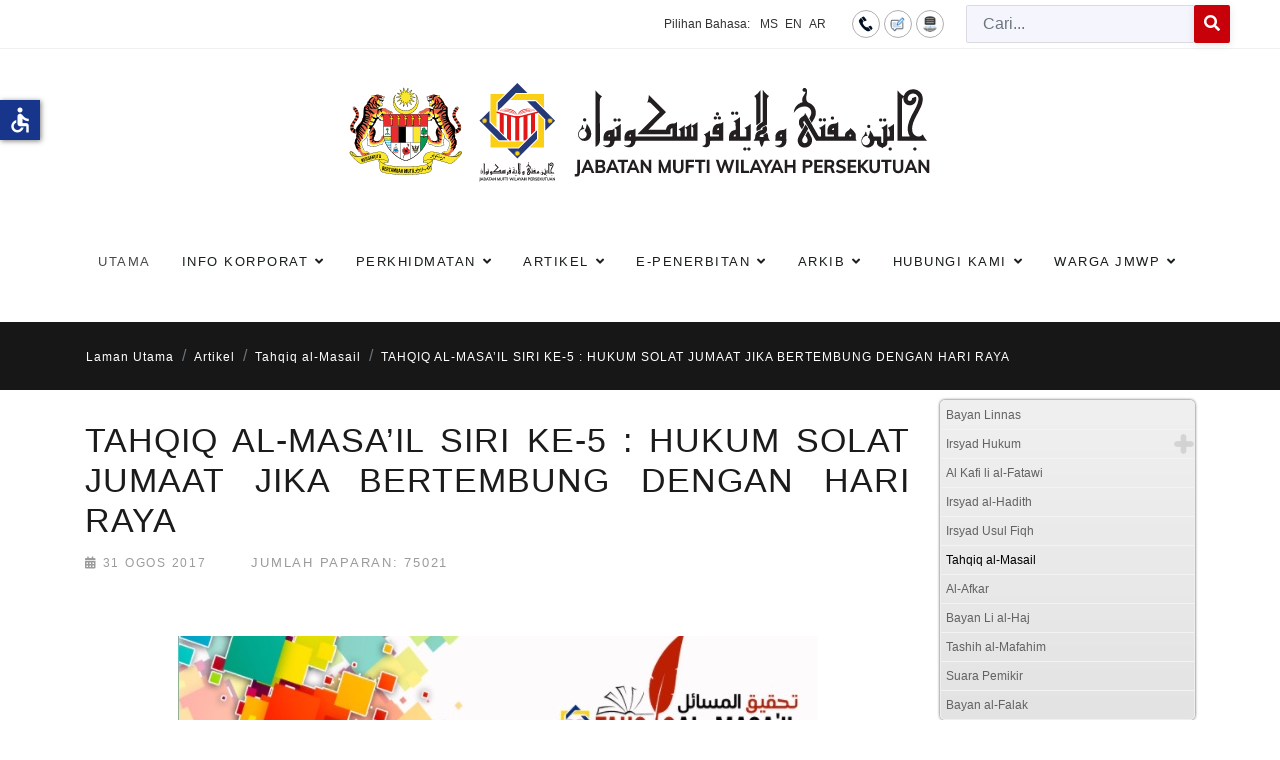

--- FILE ---
content_type: text/html; charset=utf-8
request_url: https://muftiwp.gov.my/ms/artikel/tahqiq-al-masail/678-tahqiq-al-masa-il-siri-ke-5-hukum-solat-jumaat-jika-bertembung-dengan-hari-raya
body_size: 22817
content:

<!doctype html>
<html lang="ms-my" dir="ltr">
	<head>
		
		<meta name="viewport" content="width=device-width, initial-scale=1, shrink-to-fit=no">
		<meta charset="utf-8">
	<meta name="generator" content="HELIX_ULTIMATE_GENERATOR_TEXT">
	<title>Jabatan Mufti Wilayah Persekutuan - TAHQIQ AL-MASA’IL SIRI KE-5 : HUKUM SOLAT JUMAAT JIKA BERTEMBUNG DENGAN HARI RAYA</title>
	<link href="/images/20090423144020coat_of_arms_of_malaysia.png" rel="icon" type="image/vnd.microsoft.icon">
	<link href="https://muftiwp.gov.my/ms/carian?format=opensearch" rel="search" title="OpenSearch Jabatan Mufti Wilayah Persekutuan" type="application/opensearchdescription+xml">
<link href="/media/vendor/awesomplete/css/awesomplete.css?1.1.5" rel="stylesheet" />
	<link href="/media/vendor/joomla-custom-elements/css/joomla-alert.min.css?0.2.0" rel="stylesheet" />
	<link href="/plugins/system/bdthemes_shortcodes/css/shortcode-ultimate.css" rel="stylesheet" />
	<link href="/plugins/system/jce/css/content.css?badb4208be409b1335b815dde676300e" rel="stylesheet" />
	<link href="/templates/nuron/css/bootstrap.min.css" rel="stylesheet" />
	<link href="/plugins/system/helixultimate/assets/css/system-j4.min.css" rel="stylesheet" />
	<link href="/templates/nuron/css/template.css" rel="stylesheet" />
	<link href="/templates/nuron/css/presets/preset1.css" rel="stylesheet" />
	<link href="/templates/nuron/css/custom.css" rel="stylesheet" />
	<link href="/components/com_sppagebuilder/assets/css/font-awesome-5.min.css?76e991ef18f00ccead0908dad1e8ca36" rel="stylesheet" />
	<link href="/components/com_sppagebuilder/assets/css/font-awesome-v4-shims.css?76e991ef18f00ccead0908dad1e8ca36" rel="stylesheet" />
	<link href="/components/com_sppagebuilder/assets/css/animate.min.css?76e991ef18f00ccead0908dad1e8ca36" rel="stylesheet" />
	<link href="/components/com_sppagebuilder/assets/css/sppagebuilder.css?76e991ef18f00ccead0908dad1e8ca36" rel="stylesheet" />
	<link href="/modules/mod_sp_poll/assets/css/style.css" rel="stylesheet" />
	<link href="/modules/mod_accordeonmenuck/themes/simple/css.php?cssid=accordeonck402" rel="stylesheet" />
	<link href="/media/mod_falang/css/template.css?4964ac4b65714ca1a02c39c00848514f" rel="stylesheet" />
	<style>ul.category-moduleartikel-terkini.mod-list li {
    padding: 10px 0 !important;
    border-bottom: 2px dotted #7b7b7b;
}
.sp-module artikel-terkini li:nth-of-type(odd) {
  background: #999 !important;
}

._df_button, ._df_thumb {
    display: block;
    position: relative;
   margin-right: auto !important;
   margin-left: auto !important;
}
.nspArt .tleft {
    text-align: center;
}
#sppb-addon-wrapper-1623399621780 {
    margin: 0px 0px 0px 0px;
}</style>
	<style>body{font-family: 'Arial', sans-serif;text-decoration: none;}
</style>
	<style>.sp-megamenu-parent > li > a, .sp-megamenu-parent > li > span, .sp-megamenu-parent .sp-dropdown li.sp-menu-item > a{font-family: 'Arial', sans-serif;font-size: 13px;text-decoration: none;}
</style>
	<style>.logo-image {height:40px;}.logo-image-phone {height:40px;}</style>
	<style>#sp-toolbar{ background-color:#393939;color:#ffffff;padding:0px 30px; }</style>
	<style>#sp-toolbar a{color:#ffffff;}</style>
	<style>#sp-toolbar a:hover{color:#efefef;}</style>
	<style>#sp-main-navigation{ padding:0px 0px 20px 0px; }</style>
	<style>#sp-breadcrumb{ background-color:#171717;color:#FFFFFF; }</style>
	<style>#sp-breadcrumb a{color:#FFFFFF;}</style>
	<style>#sp-breadcrumb a:hover{color:#FFFFFF;}</style>
	<style>#sp-page-title{ background-image:url("/images/title-bg.png");background-repeat:inherit;background-size:cover;background-attachment:scroll;background-position:50% 50%;color:#ffffff;padding:20px 0px 80px; }</style>
	<style>#sp-page-title a{color:#ffffff;}</style>
	<style>#sp-page-title a:hover{color:#ffffff;}</style>
	<style>
#accordeonck402 { padding:0;margin:0;padding-top: 5px;padding-right: 5px;padding-bottom: 5px;padding-left: 5px;background: #F0F0F0;background-color: #F0F0F0;background: -moz-linear-gradient(top,  #F0F0F0 0%, #E3E3E3 100%);background: -webkit-gradient(linear, left top, left bottom, color-stop(0%,#F0F0F0), color-stop(100%,#E3E3E3)); background: -webkit-linear-gradient(top,  #F0F0F0 0%,#E3E3E3 100%);background: -o-linear-gradient(top,  #F0F0F0 0%,#E3E3E3 100%);background: -ms-linear-gradient(top,  #F0F0F0 0%,#E3E3E3 100%);background: linear-gradient(top,  #F0F0F0 0%,#E3E3E3 100%); -moz-border-radius: 5px 5px 5px 5px;-webkit-border-radius: 5px 5px 5px 5px;border-radius: 5px 5px 5px 5px;-moz-box-shadow: 0px 0px 3px 0px #444444;-webkit-box-shadow: 0px 0px 3px 0px #444444;box-shadow: 0px 0px 3px 0px #444444;border-top: #EFEFEF 1px solid ;border-right: #EFEFEF 1px solid ;border-bottom: #EFEFEF 1px solid ;border-left: #EFEFEF 1px solid ; } 
#accordeonck402 li.accordeonck { list-style: none;overflow: hidden; }
#accordeonck402 ul[class^="content"] { margin:0;padding:0; }
#accordeonck402 li.accordeonck > span { position: relative; display: block; }
#accordeonck402 li.accordeonck.parent > span { padding-right: 20px;}
#accordeonck402 li.parent > span span.toggler_icon { position: absolute; cursor: pointer; display: block; height: 100%; z-index: 10;right:0; background: url(/modules/mod_accordeonmenuck/assets/plus.png) center center no-repeat !important;width: 20px;}
#accordeonck402 li.parent.open > span span.toggler_icon { right:0; background: url(/modules/mod_accordeonmenuck/assets/minus.png) center center no-repeat !important;}
#accordeonck402 li.accordeonck.level2 > span { padding-right: 0px;}
#accordeonck402 li.level3 li.accordeonck > span { padding-right: 0px;}
#accordeonck402 a.accordeonck { display: block;text-decoration: none; color: #636363;font-size: 12px;}
#accordeonck402 a.accordeonck:hover { text-decoration: none; color: #000000;}
#accordeonck402 li.parent > span a { display: block;outline: none; }
#accordeonck402 li.parent.open > span a {  }
#accordeonck402 a.accordeonck > .badge { margin: 0 0 0 5px; }
#accordeonck402 li.level1 > span {  } 
#accordeonck402 li.level1 > span a { padding-top: 5px;padding-right: 5px;padding-bottom: 5px;padding-left: 5px;color: #636363;font-size: 12px; } 
#accordeonck402 li.level1 > span span.accordeonckdesc { font-size: 10px; } 
#accordeonck402 li.level1:hover > span {  } 
#accordeonck402 li.level1:hover > span a { color: #000000; } 
#accordeonck402 li.level1.active > span {  } 
#accordeonck402 li.level1.active > span a { color: #000000; } 
#accordeonck402 li.level2 > span {  } 
#accordeonck402 li.level2 > span a { padding-top: 5px;padding-bottom: 5px;padding-left: 15px;color: #636363; } 
#accordeonck402 li.level2:hover > span {  } 
#accordeonck402 li.level2:hover > span a { color: #000000; } 
#accordeonck402 li.level2.active > span {  } 
#accordeonck402 li.level2.active > span a { color: #000000; } 
#accordeonck402 li.level2 li.accordeonck > span {  } 
#accordeonck402 li.level2 li.accordeonck > span a { padding-top: 5px;padding-bottom: 5px;padding-left: 25px;color: #636363; } 
#accordeonck402 li.level2 li.accordeonck:hover > span {  } 
#accordeonck402 li.level2 li.accordeonck:hover > span a { color: #000000; } 
#accordeonck402 li.level2 li.accordeonck.active > span {  } 
#accordeonck402 li.level2 li.accordeonck.active > span a { color: #000000; } #accordeonck402 ul[class^="content"] {
	display: none;
}</style>
<script src="/media/vendor/jquery/js/jquery.min.js?3.6.3"></script>
	<script src="/media/legacy/js/jquery-noconflict.min.js?04499b98c0305b16b373dff09fe79d1290976288"></script>
	<script type="application/json" class="joomla-script-options new">{"data":{"breakpoints":{"tablet":991,"mobile":480},"header":{"stickyOffset":"100"}},"joomla.jtext":{"LIB_FALANG_TRANSLATION":"Falang","MOD_FINDER_SEARCH_VALUE":"Cari...","ERROR":"kesilapan","MESSAGE":"Mesej","NOTICE":"Notis","WARNING":"Amaran","JCLOSE":"Close","JOK":"OK","JOPEN":"Open"},"finder-search":{"url":"\/ms\/component\/finder\/?task=suggestions.suggest&amp;format=json&amp;tmpl=component&amp;Itemid=784"},"system.paths":{"root":"","rootFull":"https:\/\/muftiwp.gov.my\/","base":"","baseFull":"https:\/\/muftiwp.gov.my\/"},"csrf.token":"bdd6c409d4b12833e3a97b43a9a6473a","accessibility-options":{"labels":{"menuTitle":"Accessibility Options","increaseText":"Increase Text Size","decreaseText":"Decrease Text Size","increaseTextSpacing":"Increase Text Spacing","decreaseTextSpacing":"Decrease Text Spacing","invertColors":"Invert Colours","grayHues":"Grey Hues","underlineLinks":"Underline Links","bigCursor":"Big Cursor","readingGuide":"Reading Guide","textToSpeech":"Text to Speech","speechToText":"Speech to Text","resetTitle":"Reset","closeTitle":"Close"},"icon":{"position":{"left":{"size":"0","units":"px"}},"useEmojis":false},"hotkeys":{"enabled":true,"helpTitles":true},"textToSpeechLang":["ms-MY"],"speechToTextLang":["ms-MY"]}}</script>
	<script src="/media/system/js/core.min.js?576eb51da909dcf692c98643faa6fc89629ead18"></script>
	<script src="/media/vendor/bootstrap/js/bootstrap-es5.min.js?5.2.3" nomodule defer></script>
	<script src="/media/system/js/showon-es5.min.js?4773265a19291954f19755d6f2ade3ca7ed9022f" defer nomodule></script>
	<script src="/media/com_finder/js/finder-es5.min.js?14e4c7fdce4ca11c6d12b74bad128529a294b183" nomodule defer></script>
	<script src="/media/system/js/messages-es5.min.js?44e3f60beada646706be6569e75b36f7cf293bf9" nomodule defer></script>
	<script src="/media/vendor/bootstrap/js/alert.min.js?5.2.3" type="module"></script>
	<script src="/media/vendor/bootstrap/js/button.min.js?5.2.3" type="module"></script>
	<script src="/media/vendor/bootstrap/js/carousel.min.js?5.2.3" type="module"></script>
	<script src="/media/vendor/bootstrap/js/collapse.min.js?5.2.3" type="module"></script>
	<script src="/media/vendor/bootstrap/js/dropdown.min.js?5.2.3" type="module"></script>
	<script src="/media/vendor/bootstrap/js/modal.min.js?5.2.3" type="module"></script>
	<script src="/media/vendor/bootstrap/js/offcanvas.min.js?5.2.3" type="module"></script>
	<script src="/media/vendor/bootstrap/js/popover.min.js?5.2.3" type="module"></script>
	<script src="/media/vendor/bootstrap/js/scrollspy.min.js?5.2.3" type="module"></script>
	<script src="/media/vendor/bootstrap/js/tab.min.js?5.2.3" type="module"></script>
	<script src="/media/vendor/bootstrap/js/toast.min.js?5.2.3" type="module"></script>
	<script src="/media/system/js/showon.min.js?bfc733e48a923aaffb3d959cd04f176bad7d7d52" type="module"></script>
	<script src="/media/vendor/awesomplete/js/awesomplete.min.js?1.1.5" defer></script>
	<script src="/media/com_finder/js/finder.min.js?c8b55661ed62db937b8d6856090adf9258c4a0fc" type="module"></script>
	<script src="/media/system/js/messages.min.js?7425e8d1cb9e4f061d5e30271d6d99b085344117" type="module"></script>
	<script src="/media/vendor/accessibility/js/accessibility.min.js?3.0.17" defer></script>
	<script src="/plugins/system/bdthemes_shortcodes/js/shortcode-ultimate.js"></script>
	<script src="/templates/nuron/js/main.js"></script>
	<script src="/components/com_sppagebuilder/assets/js/jquery.parallax.js?76e991ef18f00ccead0908dad1e8ca36"></script>
	<script src="/components/com_sppagebuilder/assets/js/sppagebuilder.js?76e991ef18f00ccead0908dad1e8ca36" defer></script>
	<script src="/modules/mod_sp_poll/assets/js/script.js"></script>
	<script src="/media/com_accordeonmenuck/assets/accordeonmenuck.js"></script>
	<script src="/media/com_accordeonmenuck/assets/jquery.easing.1.3.js"></script>
	<script type="module">window.addEventListener("load", function() {new Accessibility(Joomla.getOptions("accessibility-options") || {});});</script>
	<script>template="nuron";</script>
	<script>var base_url = 'https://muftiwp.gov.my/index.php?option=com_sppolls'</script>
	<script>jQuery(document).ready(function(jQuery){new Accordeonmenuck('#accordeonck402', {fadetransition : false,eventtype : 'click',transition : 'linear',menuID : 'accordeonck402',defaultopenedid : '',activeeffect : '',showcounter : '',showactive : '1',closeothers : '1',duree : 500});}); </script>
	</head>
	<body class="site helix-ultimate hu com_content com-content view-article layout-default task-none itemid-427 ms-my ltr layout-fluid offcanvas-init offcanvs-position-left">

		
		
		<div class="body-wrapper">
			<div class="body-innerwrapper">
								
<section id="sp-toolbar" >

				
	
<div class="row">
	<div id="sp-toolbar-right" class="col-lg-12 "><div class="sp-column text-right"><div class="sp-module  falang"><div class="sp-module-content">


<div class="mod-languages falang ">
	<div class="pretext"><p>Pilihan Bahasa:</p></div>

    


<ul class="lang-block">
    
        <!-- >>> [PAID] >>> -->
                    <li class="lang-active" dir="ltr">
                                    <a href="/ms/artikel/tahqiq-al-masail/678-tahqiq-al-masa-il-siri-ke-5-hukum-solat-jumaat-jika-bertembung-dengan-hari-raya">
                                                                            MS                                            </a>
                            </li>
                <!-- <<< [PAID] <<< -->
        
    
        <!-- >>> [PAID] >>> -->
                    <li class="" dir="ltr">
                                    <a href="/en/artikel/tahqiq-al-masail/678-tahqiq-al-masa-il-siri-ke-5-hukum-solat-jumaat-jika-bertembung-dengan-hari-raya">
                                                                            EN                                            </a>
                            </li>
                <!-- <<< [PAID] <<< -->
        
    
        <!-- >>> [PAID] >>> -->
                    <li class="" dir="rtl">
                                    <a href="/ar/artikel/tahqiq-al-masail/678-tahqiq-al-masa-il-siri-ke-5-hukum-solat-jumaat-jika-bertembung-dengan-hari-raya">
                                                                            AR                                            </a>
                            </li>
                <!-- <<< [PAID] <<< -->
        
    </ul>

</div>
</div></div><div class="sp-module top-icon d-lg-block"><div class="sp-module-content">
<div id="mod-custom346" class="mod-custom custom">
    <p><a href="/ms/hubungi-kami/lokasi" title="Hubungi Kami"><img src="/images/icon/hubungi2.png" alt="hubungi2" /></a><a href="/ms/hubungi-kami/maklum-balas-pertanyaan" title="Maklumbalas / Aduan"><img src="/images/icon/maklumbalas2.png" alt="maklumbalas2" /></a><a href="/ms/peta-laman" title="Peta Laman"><img src="/images/icon/peta2.png" alt="peta2" /></a></p></div>
</div></div><div class="sp-module "><div class="sp-module-content">
<form class="mod-finder js-finder-searchform form-search" action="/ms/carian" method="get" role="search">
    <label for="mod-finder-searchword404" class="visually-hidden finder">Cari</label><div class="mod-finder__search input-group"><input type="text" name="q" id="mod-finder-searchword404" class="js-finder-search-query form-control" value="" placeholder="Cari..."><button class="btn btn-primary" type="submit"><span class="fas fa-search text-white" aria-hidden="true"></span></button></div>
            </form></div></div></div></div></div>
				
</section>
<section id="sp-section-2" class="ml-auto mr-auto">

						<div class="container">
				<div class="container-inner">
			
	
<div class="row">
	<div id="sp-logo" class="col-12 col-sm-12 col-md-10 col-lg-12 col-xl-10 "><div class="sp-column ml-auto mr-auto text-center"><div class="sp-module  logo-s"><div class="sp-module-content">
<div id="mod-custom111" class="mod-custom custom">
    <p><a href="/index.php"><img src="/images/photo/logos/logo_website_JMWP_BM.svg" alt="logo malay3" width="4168" height="555" style="display: block; margin-left: auto; margin-right: auto;" /></a></p></div>
</div></div><a id="offcanvas-toggler" aria-label="Menu" class="offcanvas-toggler-left d-flex d-xl-none" href="#" aria-hidden="true" title="Menu"><div class="burger-icon"><span></span><span></span><span></span></div></a><div class="logo"><a href="/"><img class="logo-image" src="https://muftiwp.gov.my/templates/nuron/images/presets/preset1/logo.svg" alt="Jabatan Mufti Wilayah Persekutuan" /></a></div></div></div></div>
							</div>
			</div>
			
</section>
<section id="sp-main-navigation" >

						<div class="container">
				<div class="container-inner">
			
	
<div class="row">
	<div id="sp-menu" class="col-lg-12 "><div class="sp-column "><nav class="sp-megamenu-wrapper" role="navigation"><ul class="sp-megamenu-parent menu-animation-fade-down d-none d-xl-block"><li class="sp-menu-item"><a   href="/ms/"  >Utama </a></li><li class="sp-menu-item sp-has-child"><span  class=" sp-menu-separator"  >Info Korporat</span><div class="sp-dropdown sp-dropdown-main sp-dropdown-mega sp-menu-right" style="width: 600px;"><div class="sp-dropdown-inner"><div class="row"><div class="col-sm-6"><ul class="sp-mega-group"><li class="item-802 menu_item item-header"><a   href="/ms/info-korporat/perutusan-mufti"  >Perutusan Mufti</a></li><li class="item-804 menu_item item-header"><a   href="/ms/info-korporat/visi-misi-moto"  >Visi, Misi, Slogan &amp; Moto</a></li><li class="item-320 menu_item item-header"><a   href="/ms/info-korporat/objektif-fungsi"  >Objektif &amp; Fungsi</a></li><li class="item-335 menu_item item-header"><a   href="/ms/info-korporat/logo"  >Logo</a></li><li class="item-318 menu_item item-header"><a   href="/ms/info-korporat/sejarah"  >Sejarah</a></li><li class="item-334 menu_item item-header"><a   href="/ms/info-korporat/carta-organisasi"  >Carta Organisasi Pengurusan Tertinggi</a></li><li class="item-321 menu_item item-header"><a   href="/ms/info-korporat/piagam-pelanggan"  >Piagam Pelanggan</a></li><li class="item-1119 menu_item item-header"><a   href="/ms/info-korporat/ahli-jawatankuasa-perundingan-hukum-syarak-wilayah-persekutuan"  >Ahli Jawatankuasa Perundingan Hukum Syarak Wilayah Persekutuan</a></li><li class="item-323 menu_item item-header"></li><li class="item-360 menu_item item-header"><a   href="/ms/info-korporat/akta-pekeliling"  >Akta &amp; Pekeliling</a></li></ul></div><div class="col-sm-6"><ul class="sp-mega-group"><li class="item-324 menu_item item-header"><span  class="sp-group-title sp-menu-separator"  >Bahagian &amp; Unit</span><ul class="sp-mega-group-child sp-dropdown-items"><li class="sp-menu-item"><a   href="/ms/info-korporat/bahagian-unit/unit-istinbat"  >Unit Istinbat</a></li><li class="sp-menu-item"><a   href="/ms/info-korporat/bahagian-unit/unit-buhuth"  >Unit Buhuth</a></li><li class="sp-menu-item"><a   href="/ms/info-korporat/bahagian-unit/unit-falak"  >Unit Falak</a></li><li class="sp-menu-item"><a   href="/ms/info-korporat/bahagian-unit/unit-komunikasi-korporat"  >Unit Komunikasi Korporat</a></li><li class="sp-menu-item"><a   href="/ms/info-korporat/bahagian-unit/unit-runding-cara-akidah"  >Unit Runding Cara Akidah</a></li><li class="sp-menu-item"><a   href="/ms/info-korporat/bahagian-unit/sumber-maklumat"  >Bahagian Penerbitan</a></li><li class="sp-menu-item"><a   href="/ms/info-korporat/bahagian-unit/khidmat-sokongan"  >Bahagian Khidmat Sokongan</a></li><li class="sp-menu-item"><a   href="/ms/info-korporat/bahagian-unit/cawangan-labuan"  >Cawangan Labuan</a></li></ul></li><li class="item-354 menu_item item-header"><a   href="/ms/info-korporat/data-terbuka-kerajaan"  >Data Terbuka Kerajaan</a></li><li class="item-1116 menu_item item-header"><a   href="/ms/info-korporat/statistik-perkhidmatan-atas-talian"  >Statistik Perkhidmatan Atas Talian</a></li><li class="item-377 menu_item item-header"><a   href="/ms/info-korporat/dasar-e-penyertaan"  >Dasar e-Penyertaan</a></li></ul></div></div></div></div></li><li class="sp-menu-item sp-has-child"><span  class=" sp-menu-separator"  >Perkhidmatan</span><div class="sp-dropdown sp-dropdown-main sp-dropdown-mega sp-menu-right" style="width: 600px;"><div class="sp-dropdown-inner"><div class="row"><div class="col-sm-6"><ul class="sp-mega-group"><li class="item-337 menu_item item-header"><a  rel="noopener noreferrer" href="https://efatwa.muftiwp.gov.my/" target="_blank"  >Sistem e-Fatwa</a></li><li class="item-338 menu_item item-header"><a  rel="noopener noreferrer" href="http://ekiblat.muftiwp.gov.my" target="_blank"  >Sistem e-Kiblat</a></li><li class="item-1023 menu_item item-header"><a  rel="noopener noreferrer" href="https://etauliah.muftiwp.gov.my/" target="_blank"  >Sistem e-Tauliah</a></li><li class="item-807 menu_item item-header"><a   href="https://docs.google.com/forms/d/e/1FAIpQLSfppbvw2ZPz88Tm63Q1q8AFhGe83u98TDaaxDkIMbzqRevHqg/viewform"  >Perunding Akidah</a></li><li class="item-1111 menu_item item-header"><a  rel="noopener noreferrer" href="https://ejournal.muftiwp.gov.my/index.php/jiftah" target="_blank"  >e-Jurnal</a></li></ul></div><div class="col-sm-6"><ul class="sp-mega-group"><li class="item-532 menu_item item-header"><span  class="sp-group-title sp-menu-heading"  >Data Falak</span><ul class="sp-mega-group-child sp-dropdown-items"><li class="sp-menu-item"><a   href="/ms/perkhidmatan/data-falak/data-rukyah"  >Data Rukyah</a></li><li class="sp-menu-item"><a   href="/ms/perkhidmatan/data-falak/jadual-cerapan-hilal"  >Jadual Cerapan Hilal</a></li><li class="sp-menu-item"><a   href="/ms/perkhidmatan/data-falak/jadual-lintasan-bayang-matahari"  >Jadual Lintasan Bayang Matahari</a></li><li class="sp-menu-item"><a   href="/ms/perkhidmatan/data-falak/almanak-astronomi"  >Almanak Astronomi</a></li><li class="sp-menu-item"><a   href="/ms/perkhidmatan/data-falak/tarikh-peristiwa-gerhana"  >Tarikh Peristiwa Gerhana</a></li><li class="sp-menu-item"><a   href="/ms/perkhidmatan/data-falak/faq-falak"  >FAQ Falak</a></li></ul></li><li class="item-379 menu_item item-header"><span  class="sp-group-title sp-menu-heading"  >Taqwim</span><ul class="sp-mega-group-child sp-dropdown-items"><li class="sp-menu-item"><a   href="/ms/perkhidmatan/taqwim/waktu-solat"  >Waktu Solat</a></li><li class="sp-menu-item"><a   href="/ms/perkhidmatan/taqwim/waktu-imsak-berbuka-puasa"  >Waktu Imsak &amp; Berbuka Puasa</a></li><li class="sp-menu-item"><a   href="/ms/perkhidmatan/taqwim/taqwin-tarikh-tarikh-penting-dalam-islam"  >Kalendar Hijri</a></li></ul></li></ul></div></div></div></div></li><li class="sp-menu-item sp-has-child active"><span  class=" sp-menu-separator"  >Artikel</span><div class="sp-dropdown sp-dropdown-main sp-dropdown-mega sp-menu-center" style="width: 600px;left: -300px;"><div class="sp-dropdown-inner"><div class="row"><div class="col-sm-6"><ul class="sp-mega-group"><li class="item-408 menu_item item-header"><a   href="/ms/artikel/bayan-linnas"  >Bayan Linnas</a></li><li class="item-340 menu_item item-header"><a  class="sp-group-title" href="/ms/artikel/irsyad-hukum"  >Irsyad Hukum</a><ul class="sp-mega-group-child sp-dropdown-items"><li class="sp-menu-item"><a   href="/ms/artikel/irsyad-hukum/umum"  >Umum</a></li><li class="sp-menu-item"><a   href="/ms/artikel/irsyad-hukum/edisi-ramadhan"  >Edisi Khas Ramadhan</a></li><li class="sp-menu-item"><a   href="/ms/artikel/irsyad-hukum/edisi-haji-korban"  >Edisi Haji &amp; Korban</a></li></ul></li><li class="item-409 menu_item item-header"><a   href="/ms/artikel/al-kafi-li-al-fatawi"  >Al Kafi li al-Fatawi</a></li><li class="item-425 menu_item item-header"><a   href="/ms/artikel/irsyad-al-hadith"  >Irsyad al-Hadith</a></li></ul></div><div class="col-sm-6"><ul class="sp-mega-group"><li class="item-426 menu_item item-header"><a   href="/ms/artikel/irsyad-usul-fiqh"  >Irsyad Usul Fiqh</a></li><li class="item-427 menu_item item-header"><a aria-current="page"  href="/ms/artikel/tahqiq-al-masail"  >Tahqiq al-Masail</a></li><li class="item-428 menu_item item-header"><a   href="/ms/artikel/al-afkar"  >Al-Afkar</a></li><li class="item-429 menu_item item-header"><a   href="/ms/artikel/bayan-li-al-haj"  >Bayan Li al-Haj</a></li><li class="item-473 menu_item item-header"><a   href="/ms/artikel/tashih-al-mafahim"  >Tashih al-Mafahim</a></li><li class="item-373 menu_item item-header"><a   href="/ms/artikel/suara-pemikir"  >Suara Pemikir</a></li><li class="item-383 menu_item item-header"><a   href="/ms/artikel/bayan-al-falak"  >Bayan al-Falak</a></li><li class="item-885 menu_item item-header"></li></ul></div></div></div></div></li><li class="sp-menu-item sp-has-child"><span  class=" sp-menu-separator"  >e-Penerbitan</span><div class="sp-dropdown sp-dropdown-main sp-dropdown-mega sp-menu-right" style="width: 300px;"><div class="sp-dropdown-inner"><div class="row"><div class="col-sm-12"><ul class="sp-mega-group"><li class="item-375 menu_item item-header"><a   href="/ms/e-penerbitan/ebook"  >e-Book</a></li><li class="item-778 menu_item item-header"><a   href="/ms/e-penerbitan/ebrosur"  >e-Brosur</a></li><li class="item-777 menu_item item-header"><a   href="/ms/e-penerbitan/al-i-tisam"  >Al-I'tisam</a></li><li class="item-374 menu_item item-header"><a   href="/ms/e-penerbitan/risalah"  >Risalah</a></li></ul></div></div></div></div></li><li class="sp-menu-item sp-has-child"><span  class=" sp-menu-separator"  >Arkib</span><div class="sp-dropdown sp-dropdown-main sp-dropdown-mega sp-menu-right" style="width: 500px;"><div class="sp-dropdown-inner"><div class="row"><div class="col-sm-6"><ul class="sp-mega-group"><li class="item-690 menu_item item-header"><a   href="/ms/arkib/tinta-mufti"  >Tinta Mufti</a></li><li class="item-487 menu_item item-header"><a   href="/ms/arkib/kenyataan-media-pmwp"  >Kenyataan Media</a></li><li class="item-352 menu_item item-header"><a   href="/ms/arkib/pejabat-mufti-wilayah-persekutuan"  >Buletin Putrajaya &amp; Kuala Lumpur</a></li><li class="item-353 menu_item item-header"><a   href="/ms/arkib/pejabat-mufti-wilayah-persekutuan-labuan"  >Buletin Labuan</a></li></ul></div><div class="col-sm-6"><ul class="sp-mega-group"><li class="item-530 menu_item item-header"><a   href="/ms/arkib/buletin-falak"  >Buletin Falak</a></li><li class="item-485 menu_item item-header"><a   href="/ms/arkib/akhbar"  >Akhbar</a></li><li class="item-366 menu_item item-header"><a   href="/ms/arkib/galeri-gambar"  >Galeri</a></li></ul></div></div></div></div></li><li class="sp-menu-item sp-has-child"><span  class=" sp-menu-separator"  >Hubungi Kami</span><div class="sp-dropdown sp-dropdown-main sp-dropdown-mega sp-menu-left" style="width: 300px;"><div class="sp-dropdown-inner"><div class="row"><div class="col-sm-12"><ul class="sp-mega-group"><li class="item-251 menu_item item-header"><a   href="/ms/hubungi-kami/direktori-kakitangan"  >Direktori Kakitangan</a></li><li class="item-182 menu_item item-header"><a   href="/ms/hubungi-kami/lokasi"  >Peta Lokasi</a></li><li class="item-183 menu_item item-header"><a   href="/ms/hubungi-kami/maklum-balas-pertanyaan"  >Maklumbalas / Aduan</a></li><li class="item-357 menu_item item-header"><a   href="/ms/hubungi-kami/borang"  >Borang</a></li><li class="item-110 menu_item item-header"></li></ul></div></div></div></div></li><li class="sp-menu-item sp-has-child"><span  class=" sp-menu-separator"  >Warga JMWP</span><div class="sp-dropdown sp-dropdown-main sp-dropdown-mega sp-menu-right" style="width: 400px;"><div class="sp-dropdown-inner"><div class="row"><div class="col-sm-6"><ul class="sp-mega-group"><li class="item-801 menu_item item-header"><a   href="/ms/warga-pmwp/pautan-dalaman"  >Pautan Dalaman</a></li><li class="item-814 menu_item item-header"><a  rel="noopener noreferrer" href="https://mygovuc.gov.my/myGovUc/" target="_blank"  >MyGovUC 3.0</a></li><li class="item-815 menu_item item-header"><a  rel="noopener noreferrer" href="https://www.eghrmis.gov.my/" target="_blank"  >HRMIS</a></li><li class="item-816 menu_item item-header"><a  rel="noopener noreferrer" href="https://www.anm.gov.my/" target="_blank"  >e-Penyata Gaji</a></li><li class="item-817 menu_item item-header"><a  rel="noopener noreferrer" href="https://sppajpm1.treasury.gov.my/portalspa/login.cfm" target="_blank"  >SPPA</a></li></ul></div><div class="col-sm-6"><ul class="sp-mega-group"><li class="item-818 menu_item item-header"><a  rel="noopener noreferrer" href="https://www.jpm.gov.my/" target="_blank"  >Jabatan Perdana Menteri</a></li><li class="item-819 menu_item item-header"><a  rel="noopener noreferrer" href="https://gpki.mampu.gov.my/gpki_portal/" target="_blank"  >Portal GPKI</a></li><li class="item-820 menu_item item-header"><a  rel="noopener noreferrer" href="https://www.eperolehan.gov.my/" target="_blank"  >ePerolehan</a></li><li class="item-884 menu_item item-header"><a   href="/ms/warga-pmwp/dasar-keselamatan-ict-dkict"  >Dasar Keselamatan ICT (DKICT)</a></li></ul></div></div></div></div></li></ul></nav></div></div></div>
							</div>
			</div>
			
</section>
<section id="sp-breadcrumb" >

				
	
<div class="row">
	<div id="sp-breadcrumb" class="col-lg-12 "><div class="sp-column "><div class="sp-module "><div class="sp-module-content">
<ol itemscope itemtype="https://schema.org/BreadcrumbList" class="breadcrumb">
			<li class="float-start">
			<span class="divider fas fa-map-marker-alt" aria-hidden="true"></span>
		</li>
	
				<li itemprop="itemListElement" itemscope itemtype="https://schema.org/ListItem" class="breadcrumb-item"><a itemprop="item" href="/ms/" class="pathway"><span itemprop="name">Laman Utama</span></a>				<meta itemprop="position" content="1">
			</li>
					<li itemprop="itemListElement" itemscope itemtype="https://schema.org/ListItem" class="breadcrumb-item"><span itemprop="name">Artikel</span>				<meta itemprop="position" content="2">
			</li>
					<li itemprop="itemListElement" itemscope itemtype="https://schema.org/ListItem" class="breadcrumb-item"><a itemprop="item" href="/ms/artikel/tahqiq-al-masail" class="pathway"><span itemprop="name">Tahqiq al-Masail</span></a>				<meta itemprop="position" content="3">
			</li>
					<li itemprop="itemListElement" itemscope itemtype="https://schema.org/ListItem" class="breadcrumb-item active"><span itemprop="name">TAHQIQ AL-MASA’IL SIRI KE-5 : HUKUM SOLAT JUMAAT JIKA BERTEMBUNG DENGAN HARI RAYA</span>				<meta itemprop="position" content="4">
			</li>
		</ol>
</div></div></div></div></div>
				
</section>
<section id="sp-page-title" class="d-none">

				
	
<div class="row">
	<div id="sp-title" class="col-lg-12 "><div class="sp-column "></div></div></div>
				
</section>
<section id="sp-main-body" >

										<div class="container">
					<div class="container-inner">
						
	
<div class="row">
	
<main id="sp-component" class="col-lg-9 ">
	<div class="sp-column ">
		<div id="system-message-container" aria-live="polite">
	</div>


		
		<div class="article-details " itemscope itemtype="https://schema.org/Article">
	<meta itemprop="inLanguage" content="ms-MY">
			<div class="page-header">
			<h1>Tahqiq al-Masail</h1>
		</div>
			
	
		
    <div class="article-details-top-wraper">
                    <div class="article-header">
                                    <h2 itemprop="headline" class="article-details-title">
                        TAHQIQ AL-MASA’IL SIRI KE-5 : HUKUM SOLAT JUMAAT JIKA BERTEMBUNG DENGAN HARI RAYA                    </h2>
                                                                

                <div class="article-can-edit d-flex flex-wrap justify-content-between">
                                                                </div>
                                                    <div class="article-info">

	
        			<span class="published" title="Diterbitkan: 31 Ogos 2017">
    <!-- <div class="title-icon-wrap">
        <i class="far fa-clock"></i>
            </div> -->
	<time datetime="2017-08-31T08:22:32+08:00">
		31 Ogos 2017	</time>
</span>
		    

		
		
		
				
		
	
			
		
					<span class="hits">
	<meta itemprop="interactionCount" content="UserPageVisits:75021">
	Jumlah paparan: 75021</span>
			</div>
                                            </div>
        


                    		
            </div>

		
			
	
		
	
	<div itemprop="articleBody">
		<p style="text-align: justify;"> </p>
<p style="text-align: justify;"><img style="display: block; margin-left: auto; margin-right: auto;" src="/images/old/Bayan_Linnas/tm05.jpg" alt="" /> </p>
<p style="text-align: justify;"><strong>Mukadimah</strong></p>
<p style="text-align: justify;">Alhamdulillah, segala puji bagi Allah SWT, selawat dan salam kepada junjungan besar Nabi Muhammad SAW, ahli keluarga baginda SAW, sahabat baginda SAW serta orang-orang yang mengikuti jejak langkah baginda SAW.</p>
<p style="text-align: justify;">Hari Raya Aidiladha dan Hari Raya Aidilfitri merupakan dua hari kebesaran dalam Islam. Kita selaku umat Islam dianjurkan untuk meraikan hari tersebut mengikut lunas dan sunah baginda, Rasulullah SAW. Baru-baru ini timbul isu dalam masyarakat tentang hukum solat Jumaat bagi kaum lelaki sekiranya bertembung hari dengan hari raya. Sebahagian pihak mengatakan bahawa solat Jumaat tidak lagi wajib dilaksanakan jika seseorang itu sudah menunaikan solat hari raya. Ini berbeza dengan amalan kebiasaan masyarakat Malaysia yang tetap menunaikan solat Jumaat seperti biasa sekalipun daripada segi cara perlaksanaannya adalah hampir sama kerana melibatkan dua rakaat solat dan dua khutbah.</p>
<p style="text-align: justify;">Melihat kepada polemik ini, kami ingin menjawab isu berkenaan dalam artikel Tahqiq al-Masa’il kali ini memandangkan isu ini sebenarnya melibatkan perbezaan pendapat dalam kalangan ulama Salaf. Justeru kami tajukkan makalah Tahqiq al-Masa’il siri kelima ini dengan tajuk “Hukum Solat Jumaat Jika Bertembung Dengan Hari Raya”.</p>
<p style="text-align: justify;">Semoga huraian ini memberikan manfaat dan penjelesan yang baik tentang isu sebenar dan cara penyelesaian yang terbaik dalam isu ini.</p>
<p style="text-align: justify;"> </p>
<p style="text-align: justify;"><strong>Solat Jumaat Adalah Kewajiban</strong></p>
<p style="text-align: justify;">Solat Jumaat adalah suatu kewajiban atau <em>wajib ain</em> bagi kaum lelakk yang, baligh, beraqal, merdeka, bermukim, sihat dan tidak uzur, dalam keadaan berjemaah. Pensyariatan solat ini disebut oleh Allah SWT sendiri di dalam al-Quran. Firman-Nya:</p>
<p style="text-align: center;">يَا أَيُّهَا الَّذِينَ آمَنُوا إِذَا نُودِيَ لِلصَّلَاةِ مِن يَوْمِ الْجُمُعَةِ فَاسْعَوْا إِلَىٰ ذِكْرِ اللَّـهِ وَذَرُوا الْبَيْعَ ۚ ذَٰلِكُمْ خَيْرٌ لَّكُمْ إِن كُنتُمْ تَعْلَمُونَ</p>
<p style="text-align: justify;">Maksudnya: <em>Wahai orang-orang yang beriman! Apabila diserukan azan untuk mengerjakan sembahyang pada hari Jumaat, maka segeralah kamu pergi (ke masjid) untuk mengingati Allah (dengan mengerjakan sembahyang Jumaat) dan tinggalkanlah berjual-beli (pada saat itu), yang demikian adalah baik bagi kamu, jika kamu mengetahui (hakikat yang sebenarnya).</em></p>
<p style="text-align: right;">(Surah al-Jumu’ah: 9)</p>
<p style="text-align: justify;">Imam al-Qurtubi dalam <strong><em>Tafsir</em></strong>-nya berkata: <em>“Ayat ini menjadi dalil bahawa Allah fardhukan Jumaat kepada setiap orang Islam dan menolak pendapat yang menyatakan bahawa solat Jumaat hukumnya fardhu kifayah sedangkan Jumhur al-Ummah berpendapat hukumnya adalah fardhu ain.”</em></p>
<p style="text-align: justify;">Daripada Toriq bin Syihab RA, bahawa Nabi SAW bersabda:</p>
<p style="text-align: center;">الْجُمُعَةُ حَقٌّ وَاجِبٌ عَلَى كُلِّ مُسْلِمٍ</p>
<p style="text-align: center;">Maksudnya: <em>“Solat Jumaat adalah hak yang wajib ke atas setiap lelaki Muslim.”</em></p>
<p style="text-align: right;"> Riwayat Abu Daud (1067)</p>
<p style="text-align: justify;">Daripada Abu Hurairah RA dan Ibn Umar R.Anhuma, mereka berdua mendengar Rasulullah SAW bersabda ketika Baginda berada di atas mimbarnya:</p>
<p style="text-align: center;">لَيَنْتَهِيَنَّ أَقْوَامٌ عَنْ وَدْعِهِمُ الْجُمُعَاتِ أَوْ لَيَخْتِمَنَّ اللَّهُ عَلَى قُلُوبِهِمْ ثُمَّ لَيَكُونُنَّ مِنَ الْغَافِلِينَ</p>
<p style="text-align: justify;">Maksudnya: <em>“Hendaklah sesuatu kaum itu daripada meninggalkan solat Jumaat atau Allah akan menutup hati-hati mereka, akibatnya mereka akan menjadi golongan yang lalai.”</em></p>
<p style="text-align: right;">Riwayat Muslim (865)</p>
<p style="text-align: justify;">Bahkan menurut Imam Ibn Mundzir dalam <strong><em>al-Ijma`</em></strong> (ms. 40): <em>“Mereka (kaum Muslim) telah berijma` bahawa sesungguhnya solat Jumaat itu adalah wajib ke atas orang-orang lelaki yang merdeka, baligh, bermukim lagi tiada uzur yang menghalangi mereka.”</em></p>
<p style="text-align: justify;">Justeru, pensyariatan solat Jumaat adalah disepakati kewajibannya berdasarkan nas dan kesepakatan umat Islam.</p>
<p style="text-align: justify;"> </p>
<p style="text-align: justify;"><strong>Solat Hari Raya Adalah Sunat <em>Muakkad</em></strong></p>
<p style="text-align: justify;">Solat Hari Raya Aidiladha dan Aidiladha adalah disyariatkan di dalam Islam. Sementara dalil pensyariatannya pula ialah firman Allah SWT yang ditujukan kepada Nabi SAW:</p>
<p style="text-align: center;">فَصَلِّ لِرَبِّكَ وَٱنْحَرْ</p>
<p style="text-align: center;">Maksudnya: <em>Oleh itu, kerjakanlah solat kerana Tuhanmu semata-mata, dan sembelihlah korban (sebagai bersyukur).</em></p>
<p style="text-align: right;">(Surah al-Kautsar: 2)</p>
<p style="text-align: justify;">Arahan mengerjakan solat dalam ayat di atas menurut ulama tafsir adalah solet Aidiladha. Ini berdasarkan hadis Rasulullah SAW yang diriwayatkan oleh Abu Said al-Khudri RA:</p>
<p dir="rtl" style="text-align: justify;">كَانَ رَسُولُ اللَّهِ صَلَّى اللهُ عَلَيْهِ وَسَلَّمَ يَخْرُجُ يَوْمَ الفِطْرِ وَالأَضْحَى إِلَى المُصَلَّى فَأَوَّلُ شَيْءٍ يَبْدَأُ بِهِ الصَّلاَةُ ثُمَّ يَنْصَرِفُ فَيَقُومُ مُقَابِلَ النَّاسِ وَالنَّاسُ جُلُوسٌ عَلَى صُفُوفِهِمْ فَيَعِظُهُمْ وَيُوصِيهِمْ، وَيَأْمُرُهُمْ، فَإِنْ كَانَ يُرِيدُ أَنْ يَقْطَعَ بَعْثًا قَطَعَهُ أَوْ يَأْمُرَ بِشَيْءٍ أَمَرَ بِهِ ثُمَّ يَنْصَرِفُ</p>
<p style="text-align: justify;"> </p>
<p style="text-align: justify;">Maksudnya: <em>“Rasulullah SAW pergi ke Musalla (tempat sembahyang) pada hari Aidilfitri dan Aidiladha. Perkara pertama yang Baginda lakukan ialah solat. Kemudian, Baginda berpaling menghadap orang ramai yang masih duduk di dalam saf mereka, lalu Baginda memberikan nasihat dan menyampaikan apa-apa arahan kepada mereka. Jika hendak menghantar pasukan pejuang atau menyampaikan apa-apa arahan, Baginda membuat keputusan dan mengarahkannya pada masa itu. Selepas itu, Baginda pun bersurai.”</em></p>
<p dir="ltr" style="text-align: right;">Riwayat al-Bukhari (913) dan Muslim (889)</p>
<p style="text-align: justify;">Musalla ialah kawasan lapang seperti padang dan sebagainya. Jumhur ulama menyebut adalah sunat kita melakukan solat hari raya fitrah dan korban di Musalla (tempat yang lapang atau padang).</p>
<p style="text-align: justify;">            Imam al-Nawawi berkata: <em>“Hadis ini menjadi dalil bahawa sunat mengerjakan solat hari raya di tempat lapang dan ianya lebih afdal dari solat di masjid.”</em></p>
<p style="text-align: right;">Rujuk <strong><em>al-Minhaj Syarh Muslim</em></strong> (6/177)</p>
<p style="text-align: justify;">            Begitu juga yang disebut oleh Ibn Hajar al-Asqalani akan tetapi bagi mazhab al-Syafie tidak mengapa dilakukan solat hari raya di masjid sebagaimana yang kita lihat pada hari ini  khususnya jika masjid boleh menampung ramai.</p>
<p style="text-align: right;">Rujuk <strong><em>Fath al-Bari</em></strong> (2/450)</p>
<p style="text-align: justify;">            Berkata Mikhnaf bin Sulaim (seorang sahabat Nabi SAW): “Keluar pada masa hari raya fitrah seperti mengerjakan umrah dan keluar pada masa hari raya korban seperti melakukan haji.”</p>
<p style="text-align: right;">Rujuk <strong><em>Lataif al-Ma’arif </em></strong>(1/276)</p>
<p style="text-align: justify;">Umat Islam telah berijmak bahawa solat sunat hari raya adalah diperintahkan perlaksanaannya secara ijmak. Ulama berkhilaf sama ada hukumnya adalah sunat muakkad atau fardu kifayah.</p>
<ul style="text-align: justify;">
<li>Jumhur ulama yang terdiri daripada Imam Abu Hanifah, Imam Malik, Imam al-Syafie, Imam Daud dan satu riwayat daripada Imam Ahmad bin Hanbal menyatakan hukumnya adalah sunat <em>muakkadah</em> (yakni tersangat dituntut dan meninggalkannya adalah makruh).</li>
<li>Sebahagian ulama mazhab Hanafi dan satu riwayat Imam Ahmad bin Hanbal menyatakan hukumnya adalah fardu kifayah.</li>
</ul>
<p style="text-align: right;">Rujuk <strong><em>al-Majmu` Syarh al-Muhazzab </em></strong>(5/3) oleh Imam al-Nawawi</p>
<p style="text-align: justify;"> </p>
<p style="text-align: justify;"><strong>Hukum Apabila Bertemu Hari Raya Aidiladha atau Aidilfitri Pada Jumaat</strong></p>
<p style="text-align: justify;">Setelah kami huraikan soal pensyariatan solat Jumaat dan solat hari raya, kita masuk dalam isu yang berkait bahawa apakah hukum sekiranya Hari Raya dan hari Jumaat bertemu pada hari yang sama; adakah solat Jumaat tetap ditunaikan seperti hukum asal atau sebaliknya?</p>
<p style="text-align: justify;">Dalam isu ini, para ulama salaf terbahagi kepada dua pandangan, secara ringkas:</p>
<p style="text-align: justify;"><strong>Pendapat pertama:</strong> Solat Jumaat tetap wajib dilaksanakan.</p>
<p style="text-align: justify;"><strong>Pendapat kedua</strong>: Solat Jumaat tidak wajib dilaksanakan.</p>
<p style="text-align: justify;">Kami akan huraikan pendapat-pendapat tersebut dan bentuknya satu persatu.</p>
<p style="text-align: justify;"> </p>
<p style="text-align: justify;"><strong>Pendapat yang Pertama</strong></p>
<p style="text-align: justify;">Ini adalah pendapat Jumhur ulama yang terdiri daripada Imam Malik, Imam Abu Hanifah dan Imam Syafie. Mereka berpendapat solat Jumaat tidak digugurkan dan mereka yang dianggap sebagai ahl al-balad (orang yang tinggal dalam pusat bandar/pekan/kampung/karyah) adalah tetap wajib menunaikan fardu Jumaat. Namun, mereka berbeza dalam beberapa hal.</p>
<p style="text-align: justify;">Merek berdalilkan atsar daripada Sayyidina Uthman bin al-Affan RA yang berkhutbah pada hari raya Aidiladha:</p>
<p style="text-align: center;">يَا أَيُّهَا النَّاسُ، إِنَّ هَذَا يَوْمٌ قَدِ اجْتَمَعَ لَكُمْ فِيهِ عِيدَانِ، فَمَنْ أَحَبَّ أَنْ يَنْتَظِرَ الجُمُعَةَ مِنْ أَهْلِ العَوَالِي فَلْيَنْتَظِرْ، وَمَنْ أَحَبَّ أَنْ يَرْجِعَ فَقَدْ أَذِنْتُ لَهُ</p>
<p style="text-align: justify;">Maksudnya: <em>"Wahai sekalian manusia! Sesungguhnya hari ini telah berkumpul bagi diri kamu dua hari rayah (Aidiladha dan hari Jumaat). Barangsiapa daripada </em><em>kaum al-Awali yang suka untuk menunggu sehingga solat Jumaat, maka tunggulah. Barangsiapa yang hendak balik maka aku benarkan.”</em></p>
<p style="text-align: right;">Riwayat al-Bukhari (5572)</p>
<p style="text-align: justify;">Imam al-Nawawi berkata: <em>“(al-Awali) merujuk kepada penduduk kampung `Aliyah yang terletak sebelah timur Madinah."</em></p>
<p style="text-align: justify;">Menurut mazhab al-Syafie, pendapat yang muktamad adalah hukum solat Jumaat tidak gugur apabila solat raya sudah dilaksanakan bagi orang yang berstatus ahlu al-balad, manakala ahl al-qura boleh memilih sama ada untuk menunaikan solat Jumaat atau solat Zuhur sahaja.</p>
<p style="text-align: justify;">Imam al-Syafie dan ashabnya berkata: <em>“Jika bertemu hari Jumaat dan hari raya, dalam keadaan ahl al-qura yakni mereka yang wajib menunaikan solat Jumaat kerana sampai nida’ al-balad (yakni azan daripada balad) kepada mereka, maka tidak jatuh kefarduan solat Jumaat ke atas ahl al-balad tanpa khilaf. Sebaliknya ke atas ahl al-qura terdapat dua wajah. Wajah yang sahih lagi dinaskan oleh al-Syafie dalam al-Umm dan pendapat qadimnya bahawa solat Jumaat digugurkan (yakni tidak wajib dan diganti Zuhur). Manakala wajah kedua mengatakan tidak gugur...”</em></p>
<p style="text-align: justify;">Menurut Imam al-Nawawi, inilah pegangan Sayyidina Uthman bin Affan, Umar bin Abdulaziz dan majoriti ulama.</p>
<p style="text-align: justify;">Berkata Imam Abu Hanifah: <em>“Tidak gugur kefarduan Jumaat daripada ahl al-balad, tak jua ahl al-qura.”</em></p>
<p style="text-align: right;">Rujuk <strong><em>al-Majmu` Syarh al-Muhazzab</em></strong> (4/492)</p>
<p style="text-align: justify;"><strong>Pendapat yang Kedua </strong></p>
<p style="text-align: justify;">Ini adalah pendapat Imam Ahmad bin Hanbal. Mazhab Hanbali menyatakan bahawa jika berkumpul hari raya dan hari Jumaat, maka gugurlah kewajiban menghadiri solat Jumaat bagi siapa yang sudah melaksanakan solat Id, kecuali Imam. Imam tidak gugur kewajipan daripada kecuali sekiranya tidak berkumpul bilangan orang yang membolehkan solat Jumaat.</p>
<p style="text-align: right;">Rujuk <strong><em>al-Mughni</em></strong> (2/265) oleh Imam Ibn Qudamah</p>
<p style="text-align: justify;">Mereka berdalilkan hadis yang diriwayatkan oleh Iyas bin Abi Ramlah al-Syami, bahawa dia pernah menyaksikan Muawiyah bertanya Zaid bin Arqam: “Adakah engkau pernah bersama dengan Rasulullah SAW apabila dua hari raya berkumpul pada satu hari?” Dia menjawab, “Ya”. Muawiyah bertanya, “Maka apa yang Baginda lakukan?” Zaid menjawab, “Baginda bersolat hari raya kemudian memberi rukhsah (kemudahan) bagi solat Jumaat kemudian berkata:</p>
<p style="text-align: center;">مَنْ شَاءَ أَنْ يُصَلِّيَ فَلْيُصَلِّ</p>
<p style="text-align: center;">Maksudnya: <em>“Barangsiapa yang hendak solat (Jumaat) maka solatlah.”</em></p>
<p style="text-align: right;">Riwayat Abu Daud (1070), Ibn Majah (1310), Ibn Abi Syaibah (5846) dalam <strong><em>Musannaf, </em></strong>al-Darimi (1653), al-Hakim (1653) dan lain-lain.</p>
<p style="text-align: justify;">Hadis lain daripada Abu Hurairah RA, Ibn Umar R.Anhuma, dan Ibn Abbas R.Anhuma bahawa Rasulullah SAW bersabda:</p>
<p style="text-align: center;">اجْتَمَعَ فِي يَوْمِكُمْ هَذَا عِيدَانِ، فَمَنْ شَاءَ أَجْزَأَهُ مِنْ الْجُمُعَةِ، وَإِنَّا مُجَمِّعُونَ إِنْ شَاءَ اللَّهُ</p>
<p style="text-align: justify;">Maksudnya: <em>“Telah berhimpun pada hari kamu ini dua hari raya. Barangsiapa yang berkehendakkan maka memadailah baginya (yakni solat hari raya) daripada (melaksanakan) solat Jumaat. Adapun kami, kami lakukan kedua-duanya sekali, Insya</em> <em>Allah.”</em></p>
<p style="text-align: justify;">Riwayat Ibn Majah (1311), Abu Daud (1073), al-San`ani (5728) dalam <strong><em>Musannaf</em></strong>, al-Hakim (1064) dan lain-lain. Kata al-Nawawi: “<em>Isnadnya daif</em>.” Begitu juga penilain al-Baihaqi. Tetapi al-Hakim mensahihkannya dan dipersetujui oleh al-Dzahabi.</p>
<p style="text-align: justify;">Mereka mengatakan bahawa solat Jumaat itu hanyalah penambahan khutbah berbanding solat Zuhur. Maka sudah memadai dengan didengar khutbah itu pada solat hari raya. Ini kerana waktu keduanya adalah sama, maka satu menggugurkan satu yang lain seperti solat Jumaat dengan solat Zuhur.</p>
<p style="text-align: right;">Rujuk a<strong>l-Mughni</strong> (2/266) oleh Imam Ibn Qudamah              </p>
<p style="text-align: justify;">Ada juga pendapat ulama yang menyatakan bahawa setelah ditunaikan solat hari raya, sudah gugur solat Jumaat dan solat Zuhur sama ada bagi ahl al-qura atau ahl al-balad. Ini adalah pendapat Ata’ bin Abi Rabah RA. Pendapat ini juga seperti mana yang diriwayatkan daripada Ibn al-Munzir bahawa ini adalah pendapat Ali bin Abi Talib RA, dan Abdullah bin Zubair RA.</p>
<p style="text-align: justify;">Mereke berhujahkan dengan sebuah riwayat bahawa suatu ketika bertemu hari raya dan hari Jumaat pada zaman Abdullah bin Zubair. Lalu dia berkata:</p>
<p style="text-align: center;">عِيدَانِ اجْتَمَعَا فِي يَوْمٍ وَاحِدٍ فَجَمَعَهُمَا جَمِيعًا فَصَلَّاهُمَا رَكْعَتَيْنِ بُكْرَةً لَمْ يَزِدْ عَلَيْهِمَا حَتَّى صَلَّى الْعَصْرَ</p>
<p style="text-align: justify;">Maksudnya: <em>“Dua hari raya telah bertemu pada hari yang sama, maka dijamakkan keduanya dengan dua rakaat pada awal pagi dan tidak ditambah ke atas kedua-duanya sehingga solat Asar.” </em></p>
<p style="text-align: justify;">Riwayat Abu Daud (1072). Kata al-Nawawi: “<em>Isnadnya sahih atas syarat Muslim</em>.”</p>
<p style="text-align: justify;">Ata’ bin Abi Rabah sendiri meriwayatkan bahawa:</p>
<p style="text-align: center;">صَلَّى بِنَا ابْنُ الزُّبَيْرِ فِي يَوْمِ عِيدٍ، فِي يَوْمِ جُمُعَةٍ أَوَّلَ النَّهَارِ، ثُمَّ رُحْنَا إِلَى الْجُمُعَةِ، فَلَمْ يَخْرُجْ إِلَيْنَا فَصَلَّيْنَا وُحْدَانًا، وَكَانَ ابْنُ عَبَّاسٍ بِالطَّائِفِ، فَلَمَّا قَدِمَ ذَكَرْنَا ذَلِكَ لَهُ، فَقَالَ: أَصَابَ السُّنَّةَ</p>
<p style="text-align: justify;">Maksudnya: <em>“Ibn al-Zubair solat hari raya bersama kami pada awal pagi hari Jumaat, kemudian kami pergi menunaikan Jumaat sedangkan dia (Ibn al-Zubair) tidak keluar dengan kami, maka kami pun solat sesama kami. Ketika itu Ibn Abbas R.Anhuma berada di Ta’if, apabila kembali kami menceritakan perkara itu kepadanya, lalu dia berkata: Dia menepati sunnah.”</em></p>
<p style="text-align: justify;">Riwayat Abu Daud (1071). Al-Nawawi berkata: “<em>Isnadnya baik atau sahih atas syarat Muslim.”</em> Dikeluarkan jua oleh a-Nasaie (1794) dalam <strong><em>Sunan al-Kubra</em></strong> daripada Wahab bin Kisan.</p>
<p style="text-align: justify;"> </p>
<p style="text-align: justify;"><strong>Tarjih </strong></p>
<p style="text-align: justify;">Setelah meneliti kedua-dua pendapat dan pandangan ulama lain, kami cenderung kepada pendapat Jumhur bahawa solat Jumaat tetap wajib dilaksanakan sekiranya cukup syarat dan tiada uzur. Ini berdasarkan sebab-sebab berikut:</p>
<ul style="text-align: justify;">
<li>Hadis Uthman bin Affan daripada sudut sanad adalah paling kuat berbanding hadis-hadis lain kerana diriwayatkan dalam Sahih al-Bukhari. Maka, hadis-hadis lain perlu ditakwilkan rukhsah berkenaan hanya untuk ahl al-awali yakni ahl al-qura merujuk mereka yang tinggal di pendalaman sehingga <em>masyaqqah</em> (sukar) mereka hendak bersiap sempena hari raya dan terpaksa berpatah balik untuk solat Jumaat.</li>
<li>Rasulullah SAW sendiri menyebut: “وَإِنَّا مُجَمِّعُونَ “, dalam hadis di atas yang menunjukkan bahawa Baginda sendiri solat Jumaat. Justeru, ditakwilkan bahawa rukhsah itu hanyalah untuk ahl al-qura.</li>
<li>Atsar daripada Ibn Zubair dan Ibn Abbas yang menyatakan bahawa menggugurkan itu adalah sunnah, sekiranya marfu` dan hasan/sahih sekalipun riwayatnya, tidak dapat mengatasi hadis Uthman yang lebih sahih.</li>
<li>Pada zaman Rasulullah SAW bilangan masjid tidak sebanyak yang ada di negara kita hari ini. Hampir setiap kampung dan kawasan kini memiliki masjid yang memungkinkan seseorang itu pergi dengan mudah dan senang untuk solat Jumaat.</li>
<li>Solat Jumaat adalah satu syiar Islam yang perlu ditegakkan agar menampakkan gah Islam itu sendiri.</li>
<li>Kaedah fiqh menyatakan:</li>
</ul>
<p style="text-align: center;">الْخُرُوجُ مِنْ الْخِلَافِ مُسْتَحَبٌّ</p>
<p style="text-align: center;">Maksudnya: “Mengambil pendapat yang keluar daripada khilaf adalah disukai.”</p>
<p style="text-align: right;">Rujuk <strong><em>al-Asybah wa al-Nazha’ir</em></strong> (ms. 136) oleh al-Suyuti</p>
<p style="text-align: center;">Justeru, melakukan solat hari raya dan solat Jumaat pada waktunya tanpa menggugurkan salah satu adalah pendapat yang lebih baik.</p>
<ul style="text-align: justify;">
<li>Ini juga sesuai dengan kaedah <em>ihtiyat</em> (berhati-hati).</li>
</ul>
<p style="text-align: justify;"> </p>
<p style="text-align: justify;"><strong>Kenyataan Mufti Wilayah Persekutuan</strong></p>
<p style="text-align: justify;">Kami suka untuk menyatakan di sini bahawa perbincangan di atas adalah khilaf pendapat yang sudah berlaku sejak zaman sahabat lagi. Justeru, alangkah baiknya jika kita bersikap terbuka mengelakkan prejudis dan sangsi kepada mereka berbeza pandangan daripada kita. Justeru kami cadangkan agar khatib yang membaca khutbah pada hari Jumaat bersamaan Hari Raya Aidiladha ini <strong>agar meringkaskan khutbah dengan menjaga rukun-rukunnya</strong>. Ini bagi memberikan keringanan kepada para jemaah untuk persiapan raya termasuklah urusan sembelihan dan persiapan hari raya yang lain.</p>
<p style="text-align: justify;">Sekalipun begitu, kami tegaskan bahawa pendapat yang terpilih adalah tidak gugur kefarduan solat Jumaat. Bahkan dalam konteks semasa, hampir setiap kawasan sudah ditandakan dengan karyah-karyah tertentu oleh Jabatab Agama dan dibina masjid dan surau untuk mendirikan Jumaat. Oleh itu sebaiknya kita juga memenuhkan masjid Jami` dan Surau Diri Jumaat setempat untuk bersama-sama kita mendirikan solat fardu Jumaat.</p>
<p style="text-align: justify;">Tetapi pada saat yang sama hendaklah kita mencari pendapat yang lebih ahwat serta meraikan juga pendapat mazhab setempat seperti mazhab Imam Syafie di Malaysia ini. Dalam kitab <strong><em>Bughyah al-Mustarsyidin</em></strong> (ms. 187) oleh Syeikh Abd al-Rahman bin Muhammad bin Husain al-Masyhur yang juga dikenali dengan Ba`lawi menyebut:</p>
<p style="text-align: center;">فمذهبنا أنه إذا حضر أهل القرى والبوادي العيد وخرجوا من البلاد قبل الزوال لم تلزمهم الجمعة وأما أهل البلد فتلزمهم</p>
<p style="text-align: justify;">Maksudnya: <em>“Maka mazhab kita, kalau bagi orang pendalaman yang jauh dari masjid Jami' maka mereka dapat keringanan untuk meninggalkan Jumaat, sedangkan bagi yg tinggal di bandar atau dekat dengan masjid Jami' maka solat Jumaat tetap diwajibkan kerana tidak susah baginya untuk melakukan perjalanan ke masjid untuk menunaikan kedua solat tersebut.”</em></p>
<p style="text-align: justify;">Seperti yang kami jelaskan sebelum ini kerana ‘illahnya kesukaran dan kejauhan untuk berulang-alik buat kali kedua ke masjid tatkala sudah menunaikan solat sunat Hari Raya.  Wallahua`lam.</p>
<p style="text-align: justify;">Semoga Allah kurniakan kepada kita kefahaman dalam melaksanakan syariat Islam dan ibadahnya benar-benar menepati kehendak Allah dan Rasul.</p>
<p style="text-align: justify;">Marilah sama-sama kita merayakan Hari Raya Aidiladha ini dengan penuh kesyukuran dan ketaatan kepada Allah dengan meninggikan segala syiar di samping saling ziarah menziarahi dan bermaafan serta mempertautkan keampuhan ukhuwwah Islamiyyah sebagaimana yang telah ditaklifkan oleh agama kita.</p>
<p style="text-align: justify;"> </p>
<p style="text-align: justify;"><em>Akhukum fillah,</em></p>
<p style="text-align: justify;">Sahibus Samahah Datuk Dr. Hj. Zulkifli bin Mohamad al-Bakri</p>
<p style="text-align: justify;"><strong>Mufti Wilayah Persekutuan</strong></p>
<p style="text-align: justify;">31 Ogos 2017M bersamaan 9 Zulhijjah 1438H</p>
<p style="text-align: justify;"> </p>
<p style="text-align: justify;"> </p>
	</div>

	
					
	<ul class="tags mb-4">
																	<li class="tag-7 tag-list0" itemprop="keywords">
					<a href="/ms/component/tags/tag/tahqiq-al-masail" class="label label-info">
						Tahqiq al-Masail					</a>
				</li>
						</ul>
	
	
		
		
	

	
				</div>

			</div>
</main>
<aside id="sp-right" class="col-lg-3 "><div class="sp-column "><div class="sp-module "><div class="sp-module-content"><div class="accordeonck">
<ul class="menu" id="accordeonck402">
<li id="item-408" class="accordeonck item408 first level1 " data-level="1" ><span class="accordeonck_outer "><a class="accordeonck " href="/ms/artikel/bayan-linnas" >Bayan Linnas<span class="accordeonckdesc"></span></a></span></li><li id="item-340" class="accordeonck item340 parent parent level1 " data-level="1" ><span class="accordeonck_outer toggler toggler_1"><span class="toggler_icon"></span><a class="accordeonck " href="/ms/artikel/irsyad-hukum" >Irsyad Hukum<span class="accordeonckdesc"></span></a></span><ul class="content_1 accordeonck" style="display:none;"><li id="item-422" class="accordeonck item422 first level2 " data-level="2" ><span class="accordeonck_outer "><a class="accordeonck " href="/ms/artikel/irsyad-hukum/umum" >Umum<span class="accordeonckdesc"></span></a></span></li><li id="item-423" class="accordeonck item423 level2 " data-level="2" ><span class="accordeonck_outer "><a class="accordeonck " href="/ms/artikel/irsyad-hukum/edisi-ramadhan" >Edisi Khas Ramadhan<span class="accordeonckdesc"></span></a></span></li><li id="item-424" class="accordeonck item424 last level2 " data-level="2" ><span class="accordeonck_outer "><a class="accordeonck " href="/ms/artikel/irsyad-hukum/edisi-haji-korban" >Edisi Haji &amp; Korban<span class="accordeonckdesc"></span></a></span></li></ul></li><li id="item-409" class="accordeonck item409 level1 " data-level="1" ><span class="accordeonck_outer "><a class="accordeonck " href="/ms/artikel/al-kafi-li-al-fatawi" >Al Kafi li al-Fatawi<span class="accordeonckdesc"></span></a></span></li><li id="item-425" class="accordeonck item425 level1 " data-level="1" ><span class="accordeonck_outer "><a class="accordeonck " href="/ms/artikel/irsyad-al-hadith" >Irsyad al-Hadith<span class="accordeonckdesc"></span></a></span></li><li id="item-426" class="accordeonck item426 level1 " data-level="1" ><span class="accordeonck_outer "><a class="accordeonck " href="/ms/artikel/irsyad-usul-fiqh" >Irsyad Usul Fiqh<span class="accordeonckdesc"></span></a></span></li><li id="item-427" class="accordeonck item427 current active level1 " data-level="1" ><span class="accordeonck_outer "><a class="accordeonck isactive " href="/ms/artikel/tahqiq-al-masail" >Tahqiq al-Masail<span class="accordeonckdesc"></span></a></span></li><li id="item-428" class="accordeonck item428 level1 " data-level="1" ><span class="accordeonck_outer "><a class="accordeonck " href="/ms/artikel/al-afkar" >Al-Afkar<span class="accordeonckdesc"></span></a></span></li><li id="item-429" class="accordeonck item429 level1 " data-level="1" ><span class="accordeonck_outer "><a class="accordeonck " href="/ms/artikel/bayan-li-al-haj" >Bayan Li al-Haj<span class="accordeonckdesc"></span></a></span></li><li id="item-473" class="accordeonck item473 level1 " data-level="1" ><span class="accordeonck_outer "><a class="accordeonck " href="/ms/artikel/tashih-al-mafahim" >Tashih al-Mafahim<span class="accordeonckdesc"></span></a></span></li><li id="item-373" class="accordeonck item373 level1 " data-level="1" ><span class="accordeonck_outer "><a class="accordeonck " href="/ms/artikel/suara-pemikir" >Suara Pemikir<span class="accordeonckdesc"></span></a></span></li><li id="item-383" class="accordeonck item383 level1 " data-level="1" ><span class="accordeonck_outer "><a class="accordeonck " href="/ms/artikel/bayan-al-falak" >Bayan al-Falak<span class="accordeonckdesc"></span></a></span></li></ul></div>
</div></div></div></aside></div>
											</div>
				</div>
						
</section>
<footer id="sp-footer" >

						<div class="container">
				<div class="container-inner">
			
	
<div class="row">
	<div id="sp-footer1" class="col-lg-12 "><div class="sp-column "><div class="sp-module "><div class="sp-module-content"><div class="mod-sppagebuilder  sp-page-builder" data-module_id="411">
	<div class="page-content">
		<section id="section-id-1625028406728" class="sppb-section" ><div class="sppb-row-container"><div class="sppb-row"><div class="sppb-col-md-4  " id="column-wrap-id-1625028406730"><div id="column-id-1625028406730" class="sppb-column " ><div class="sppb-column-addons"><div id="sppb-addon-wrapper-1625028406731" class="sppb-addon-wrapper "><div id="sppb-addon-1625028406731" class="clearfix  "     ><div class="sppb-addon sppb-addon-text-block " ><div class="sppb-addon-content"><p>Pejabat Mufti Wilayah Persekutuan<br>Jabatan Perdana Menteri<br>Aras 5, Blok D, Kompleks Islam Putrajaya<br>No. 3, Jalan Tun Abdul Razak, Presint 3<br>62100 Putrajaya, Malaysia.</p><div><em class="fa fa-phone">&nbsp;&nbsp;</em>: 03-8870 9000<br><em class="fa fa-fax">&nbsp;&nbsp;</em>: 03-8870 9101 / 03-8870 9102<br><em class="fa fa-envelope">&nbsp;&nbsp;</em>: ukk[at]muftiwp[dot]gov[dot]my</div></div></div><style type="text/css">#sppb-addon-1625028406731{
color: #ffffff;
border-radius: 0px;
}
@media (max-width: 1199.98px) {#sppb-addon-1625028406731{}}
@media (max-width: 991.98px) {#sppb-addon-1625028406731{}}
@media (max-width: 767.98px) {#sppb-addon-1625028406731{}}
@media (max-width: 575.98px) {#sppb-addon-1625028406731{}}#sppb-addon-1625028406731{
box-shadow: 0 0 0 0 #ffffff;
}#sppb-addon-1625028406731{
color: #ffffff;
border-radius: 0px;
}
@media (max-width: 1199.98px) {#sppb-addon-1625028406731{}}
@media (max-width: 991.98px) {#sppb-addon-1625028406731{}}
@media (max-width: 767.98px) {#sppb-addon-1625028406731{}}
@media (max-width: 575.98px) {#sppb-addon-1625028406731{}}#sppb-addon-wrapper-1625028406731{
margin-top: 0px;
margin-right: 0px;
margin-bottom: 10px;
margin-left: 0px;
}
@media (max-width: 1199.98px) {#sppb-addon-wrapper-1625028406731{}}
@media (max-width: 991.98px) {#sppb-addon-wrapper-1625028406731{}}
@media (max-width: 767.98px) {#sppb-addon-wrapper-1625028406731{}}
@media (max-width: 575.98px) {#sppb-addon-wrapper-1625028406731{}}#sppb-addon-1625028406731 a {
	color: #ffffff;
}
#sppb-addon-1625028406731 .sppb-addon-title{
}</style><style type="text/css">#sppb-addon-1625028406731 .sppb-addon-text-block{
text-align: left;
}#sppb-addon-1625028406731 .sppb-addon-text-block .sppb-addon-content{
font-size: 14px;
}
@media (max-width: 1199.98px) {#sppb-addon-1625028406731 .sppb-addon-text-block .sppb-addon-content{}}
@media (max-width: 991.98px) {#sppb-addon-1625028406731 .sppb-addon-text-block .sppb-addon-content{}}
@media (max-width: 767.98px) {#sppb-addon-1625028406731 .sppb-addon-text-block .sppb-addon-content{}}
@media (max-width: 575.98px) {#sppb-addon-1625028406731 .sppb-addon-text-block .sppb-addon-content{}}</style></div></div></div></div></div><div class="sppb-col-md-5  " id="column-wrap-id-1625028406732"><div id="column-id-1625028406732" class="sppb-column " ><div class="sppb-column-addons"><div id="sppb-addon-wrapper-1625028406733" class="sppb-addon-wrapper "><div id="sppb-addon-1625028406733" class="clearfix  "     ><div class="sppb-addon sppb-addon-module "><div class="sppb-addon-content"><div class="sp-module "><div class="sp-module-content">
<div class="mod-sppoll ">
			<strong>Adakah infomasi di dalam Portal PMWP memenuhi ekspektasi dan keperluan pelanggan?</strong>
				<form class="form-sppoll" data-id="2" data-module_id="269">
						<div class="radio">
				<label>
					
					<input type="radio" name="question" value="0" checked>
					Sangat Memuaskan				</label>
			</div>
						<div class="radio">
				<label>
					
					<input type="radio" name="question" value="1" >
					Memuaskan				</label>
			</div>
						<div class="radio">
				<label>
					
					<input type="radio" name="question" value="2" >
					Perlu Penambahbaikan				</label>
			</div>
						<input type="submit" class="btn btn-primary" value="Hantar">
					</form>
		<div class="sppoll-results"></div>
	</div></div></div></div></div><style type="text/css">#sppb-addon-1625028406733{
border-radius: 0px;
}
@media (max-width: 1199.98px) {#sppb-addon-1625028406733{}}
@media (max-width: 991.98px) {#sppb-addon-1625028406733{}}
@media (max-width: 767.98px) {#sppb-addon-1625028406733{}}
@media (max-width: 575.98px) {#sppb-addon-1625028406733{}}#sppb-addon-1625028406733{
}#sppb-addon-1625028406733{
border-radius: 0px;
}
@media (max-width: 1199.98px) {#sppb-addon-1625028406733{}}
@media (max-width: 991.98px) {#sppb-addon-1625028406733{}}
@media (max-width: 767.98px) {#sppb-addon-1625028406733{}}
@media (max-width: 575.98px) {#sppb-addon-1625028406733{}}#sppb-addon-wrapper-1625028406733{
margin-top: 0px;
margin-right: 0px;
margin-bottom: 30px;
margin-left: 0px;
}
@media (max-width: 1199.98px) {#sppb-addon-wrapper-1625028406733{}}
@media (max-width: 991.98px) {#sppb-addon-wrapper-1625028406733{}}
@media (max-width: 767.98px) {#sppb-addon-wrapper-1625028406733{}}
@media (max-width: 575.98px) {#sppb-addon-wrapper-1625028406733{}}#sppb-addon-1625028406733 .sppb-addon-title{
}#sppb-addon-1625028406733 .page-header{font-size:14px;}</style></div></div><style type="text/css">.sp-page-builder .page-content #section-id-1625028406728{padding-top:30px;padding-right:0;padding-bottom:0;padding-left:0;margin-top:0px;margin-right:0px;margin-bottom:0px;margin-left:0px;}#column-id-1625028406730{border-radius:0px;}#column-wrap-id-1625028406730{max-width:33.333333333333%;flex-basis:33.333333333333%;}@media (max-width:1199.98px) {#column-wrap-id-1625028406730{max-width:100%;flex-basis:100%;}}@media (max-width:991.98px) {#column-wrap-id-1625028406730{max-width:100%;flex-basis:100%;}}@media (max-width:767.98px) {#column-wrap-id-1625028406730{max-width:100%;flex-basis:100%;}}@media (max-width:575.98px) {#column-wrap-id-1625028406730{max-width:100%;flex-basis:100%;}}#column-id-1625028406730 .sppb-column-overlay{border-radius:0px;}#column-wrap-id-1625028406732{max-width:41.666666666667%;flex-basis:41.666666666667%;}@media (max-width:1199.98px) {#column-wrap-id-1625028406732{max-width:100%;flex-basis:100%;}}@media (max-width:991.98px) {#column-wrap-id-1625028406732{max-width:100%;flex-basis:100%;}}@media (max-width:767.98px) {#column-wrap-id-1625028406732{max-width:100%;flex-basis:100%;}}@media (max-width:575.98px) {#column-wrap-id-1625028406732{max-width:100%;flex-basis:100%;}}</style></div></div></div><div class="sppb-col-md-3  " id="column-wrap-id-1625028406742"><div id="column-id-1625028406742" class="sppb-column " ><div class="sppb-column-addons"><div id="sppb-addon-wrapper-sqZkm2yNvgqhriMBrzpQ5" class="sppb-addon-wrapper "><div id="sppb-addon-sqZkm2yNvgqhriMBrzpQ5" class="clearfix  "     ><div class="sppb-addon sppb-addon-text-block " ><div class="sppb-addon-content"><p><a href="https://www.facebook.com/muftiWilayahPersekutuan/" target="_blank" rel="noopener" style="" data-mce-href="https://www.facebook.com/muftiWilayahPersekutuan/" data-mce-style=""><img src="/images/icon/fb.png" alt="fb" width="32" height="32" data-mce-src="images/icon/fb.png"></a><a href="https://www.instagram.com/jabatanmuftiwp/" target="_blank" rel="noopener" style="" data-mce-href="https://www.instagram.com/jabatanmuftiwp/" data-mce-style=""><img src="/images/icon/instagram.png" alt="instagram" width="32" height="32" data-mce-src="images/icon/instagram.png"></a><a href="https://twitter.com/jabatanmuftiwp" target="_blank" rel="noopener" style="" data-mce-href="https://twitter.com/jabatanmuftiwp" data-mce-style=""><img src="/images/icon/twitter.png" alt="twitter" width="32" height="32" data-mce-src="images/icon/twitter.png"></a><a href="https://www.youtube.com/channel/UCtWxvgwxkGG9xSTEsnB9HwQ" target="_blank" rel="noopener" style="" data-mce-href="https://www.youtube.com/channel/UCtWxvgwxkGG9xSTEsnB9HwQ" data-mce-style=""><img src="/images/icon/youtube.png" alt="youtube" width="32" height="32" data-mce-src="images/icon/youtube.png"></a><a href="https://www.tiktok.com/@jabatanmuftiwp" target="_blank" rel="noopener" style="" data-mce-href="https://www.tiktok.com/@jabatanmuftiwp" data-mce-style=""><img src="/images/icon/tik-tok.png" alt="tik tok" width="32" height="32" data-mce-src="images/icon/tik-tok.png"></a><a href="https://t.me/pmwprasmi" target="_blank" rel="noopener" style="" data-mce-href="https://t.me/pmwprasmi" data-mce-style="" data-mce-selected="inline-boundary"><img src="/images/icon/telegram.png" alt="telegram" width="32" height="32" data-mce-src="images/icon/telegram.png"></a><br data-mce-bogus="1"></p></div></div><style type="text/css">#sppb-addon-sqZkm2yNvgqhriMBrzpQ5{
color: #ffffff;
border-radius: 0px;
}
@media (max-width: 1199.98px) {#sppb-addon-sqZkm2yNvgqhriMBrzpQ5{}}
@media (max-width: 991.98px) {#sppb-addon-sqZkm2yNvgqhriMBrzpQ5{}}
@media (max-width: 767.98px) {#sppb-addon-sqZkm2yNvgqhriMBrzpQ5{}}
@media (max-width: 575.98px) {#sppb-addon-sqZkm2yNvgqhriMBrzpQ5{}}#sppb-addon-sqZkm2yNvgqhriMBrzpQ5{
}#sppb-addon-sqZkm2yNvgqhriMBrzpQ5{
color: #ffffff;
border-radius: 0px;
}
@media (max-width: 1199.98px) {#sppb-addon-sqZkm2yNvgqhriMBrzpQ5{}}
@media (max-width: 991.98px) {#sppb-addon-sqZkm2yNvgqhriMBrzpQ5{}}
@media (max-width: 767.98px) {#sppb-addon-sqZkm2yNvgqhriMBrzpQ5{}}
@media (max-width: 575.98px) {#sppb-addon-sqZkm2yNvgqhriMBrzpQ5{}}#sppb-addon-wrapper-sqZkm2yNvgqhriMBrzpQ5{
margin-top: 0px;
margin-right: 0px;
margin-bottom: 10px;
margin-left: 0px;
}
@media (max-width: 1199.98px) {#sppb-addon-wrapper-sqZkm2yNvgqhriMBrzpQ5{}}
@media (max-width: 991.98px) {#sppb-addon-wrapper-sqZkm2yNvgqhriMBrzpQ5{}}
@media (max-width: 767.98px) {#sppb-addon-wrapper-sqZkm2yNvgqhriMBrzpQ5{}}
@media (max-width: 575.98px) {#sppb-addon-wrapper-sqZkm2yNvgqhriMBrzpQ5{}}#sppb-addon-sqZkm2yNvgqhriMBrzpQ5 a {
	color: #ffffff;
}
#sppb-addon-sqZkm2yNvgqhriMBrzpQ5 .sppb-addon-title{
}#sppb-addon-sqZkm2yNvgqhriMBrzpQ5 p{display:flex;}#sppb-addon-sqZkm2yNvgqhriMBrzpQ5 p a{margin:3px;}</style><style type="text/css">#sppb-addon-sqZkm2yNvgqhriMBrzpQ5 .sppb-addon-text-block{
text-align: left;
}#sppb-addon-sqZkm2yNvgqhriMBrzpQ5 .sppb-addon-text-block .sppb-addon-content{
font-size: 14px;
}
@media (max-width: 1199.98px) {#sppb-addon-sqZkm2yNvgqhriMBrzpQ5 .sppb-addon-text-block .sppb-addon-content{}}
@media (max-width: 991.98px) {#sppb-addon-sqZkm2yNvgqhriMBrzpQ5 .sppb-addon-text-block .sppb-addon-content{}}
@media (max-width: 767.98px) {#sppb-addon-sqZkm2yNvgqhriMBrzpQ5 .sppb-addon-text-block .sppb-addon-content{}}
@media (max-width: 575.98px) {#sppb-addon-sqZkm2yNvgqhriMBrzpQ5 .sppb-addon-text-block .sppb-addon-content{}}</style></div></div><div id="sppb-addon-wrapper-1625028406743" class="sppb-addon-wrapper "><div id="sppb-addon-1625028406743" class="clearfix  "     ><style type="text/css">#sppb-addon-1625028406743{
color: #ffffff;
border-radius: 0px;
}
@media (max-width: 1199.98px) {#sppb-addon-1625028406743{}}
@media (max-width: 991.98px) {#sppb-addon-1625028406743{}}
@media (max-width: 767.98px) {#sppb-addon-1625028406743{}}
@media (max-width: 575.98px) {#sppb-addon-1625028406743{}}#sppb-addon-1625028406743{
box-shadow: 0 0 0 0 #ffffff;
}#sppb-addon-1625028406743{
color: #ffffff;
border-radius: 0px;
}
@media (max-width: 1199.98px) {#sppb-addon-1625028406743{}}
@media (max-width: 991.98px) {#sppb-addon-1625028406743{}}
@media (max-width: 767.98px) {#sppb-addon-1625028406743{}}
@media (max-width: 575.98px) {#sppb-addon-1625028406743{}}#sppb-addon-wrapper-1625028406743{
margin-top: 0px;
margin-right: 0px;
margin-bottom: 0px;
margin-left: 0px;
}
@media (max-width: 1199.98px) {#sppb-addon-wrapper-1625028406743{}}
@media (max-width: 991.98px) {#sppb-addon-wrapper-1625028406743{}}
@media (max-width: 767.98px) {#sppb-addon-wrapper-1625028406743{}}
@media (max-width: 575.98px) {#sppb-addon-wrapper-1625028406743{}}#sppb-addon-1625028406743 .sppb-addon-title{
}#sppb-addon-1625028406743 .jumlah{text-align:center;}</style></div></div></div></div></div><div class="sppb-col-md-12  " id="column-wrap-id-1625028406746"><div id="column-id-1625028406746" class="sppb-column " ><div class="sppb-column-addons"><div id="sppb-addon-wrapper-1625028406747" class="sppb-addon-wrapper "><div id="sppb-addon-1625028406747" class="clearfix  "     ><div class="sppb-link-list-wrap sppb-link-list-nav sppb-nav-align-center sppb-link-list-responsive"  ><div class="sppb-responsive-bars"><span class="sppb-responsive-bar"></span><span class="sppb-responsive-bar"></span><span class="sppb-responsive-bar"></span></div><ul><li class=""><a href="/ms/penafian" > Penafian</a></li><li class=""><a href="/ms/dasar-keselamatan" > Dasar Keselamatan</a></li><li class=""><a href="/ms/dasar-privasi" > Dasar Privasi </a></li><li class=""><a href="/ms/dasar-privasi-aplikasi" > Dasar Privasi Aplikasi</a></li><li class=""><a href="/ms/peta-laman" > Peta Laman</a></li></ul></div><style type="text/css">#sppb-addon-1625028406747{
color: #ffffff;
border-radius: 0px;
}
@media (max-width: 1199.98px) {#sppb-addon-1625028406747{}}
@media (max-width: 991.98px) {#sppb-addon-1625028406747{}}
@media (max-width: 767.98px) {#sppb-addon-1625028406747{}}
@media (max-width: 575.98px) {#sppb-addon-1625028406747{}}#sppb-addon-1625028406747{
}#sppb-addon-1625028406747{
color: #ffffff;
border-radius: 0px;
}
@media (max-width: 1199.98px) {#sppb-addon-1625028406747{}}
@media (max-width: 991.98px) {#sppb-addon-1625028406747{}}
@media (max-width: 767.98px) {#sppb-addon-1625028406747{}}
@media (max-width: 575.98px) {#sppb-addon-1625028406747{}}#sppb-addon-wrapper-1625028406747{
margin-top: 0px;
margin-right: 0px;
margin-bottom: 0px;
margin-left: 0px;
}
@media (max-width: 1199.98px) {#sppb-addon-wrapper-1625028406747{}}
@media (max-width: 991.98px) {#sppb-addon-wrapper-1625028406747{}}
@media (max-width: 767.98px) {#sppb-addon-wrapper-1625028406747{}}
@media (max-width: 575.98px) {#sppb-addon-wrapper-1625028406747{}}#sppb-addon-1625028406747 a {
	color: #ffffff;
}
#sppb-addon-1625028406747 a:hover,
#sppb-addon-1625028406747 a:focus,
#sppb-addon-1625028406747 a:active {
	color: #ffffff;
}
#sppb-addon-1625028406747 .sppb-addon-title{
}</style><style type="text/css">#sppb-addon-1625028406747 li a{
padding-top: 7px;
padding-right: 17px;
padding-bottom: 7px;
padding-left: 17px;
border-radius: 3px;
}
@media (max-width: 1199.98px) {#sppb-addon-1625028406747 li a{padding-top: 7px;
padding-right: 17px;
padding-bottom: 7px;
padding-left: 17px;}}
@media (max-width: 991.98px) {#sppb-addon-1625028406747 li a{padding-top: 7px;
padding-right: 17px;
padding-bottom: 7px;
padding-left: 17px;}}
@media (max-width: 767.98px) {#sppb-addon-1625028406747 li a{padding-top: 7px;
padding-right: 17px;
padding-bottom: 7px;
padding-left: 17px;}}
@media (max-width: 575.98px) {#sppb-addon-1625028406747 li a{padding-top: 7px;
padding-right: 17px;
padding-bottom: 7px;
padding-left: 17px;}}#sppb-addon-1625028406747 li a{
letter-spacing: 0px;
}
@media (max-width: 1199.98px) {#sppb-addon-1625028406747 li a{}}
@media (max-width: 991.98px) {#sppb-addon-1625028406747 li a{}}
@media (max-width: 767.98px) {#sppb-addon-1625028406747 li a{}}
@media (max-width: 575.98px) {#sppb-addon-1625028406747 li a{}}#sppb-addon-1625028406747 li a:hover{
}#sppb-addon-1625028406747 li.sppb-active a{
border-radius: 3px;
background-color: rgba(0, 0, 0, 0.05);
color: #22b8f0;
}#sppb-addon-1625028406747 li a i{
}
@media (max-width: 1199.98px) {#sppb-addon-1625028406747 li a i{}}
@media (max-width: 991.98px) {#sppb-addon-1625028406747 li a i{}}
@media (max-width: 767.98px) {#sppb-addon-1625028406747 li a i{}}
@media (max-width: 575.98px) {#sppb-addon-1625028406747 li a i{}}#sppb-addon-1625028406747 .sppb-responsive-bars{
background-color: rgba(0, 0, 0, .1);
}#sppb-addon-1625028406747 .sppb-responsive-bars.open{
background-color: #22b8f0;
}#sppb-addon-1625028406747 .sppb-responsive-bar{
color: #000;
}#sppb-addon-1625028406747 .sppb-responsive-bars.open .sppb-responsive-bar{
color: #fff;
}</style></div></div></div></div></div></div></div></section><section id="section-id-1625028406729" class="sppb-section" ><div class="sppb-row-container"><div class="sppb-row"><div class="sppb-col-md-12  " id="column-wrap-id-1625028406749"><div id="column-id-1625028406749" class="sppb-column " ><div class="sppb-column-addons"><div id="sppb-addon-wrapper-1625028406750" class="sppb-addon-wrapper "><div id="sppb-addon-1625028406750" class="clearfix  "     ><div class="sppb-addon-divider-wrap divider-position"><div class="sppb-divider sppb-divider-border "></div></div><style type="text/css">#sppb-addon-1625028406750{
border-radius: 0px;
}
@media (max-width: 1199.98px) {#sppb-addon-1625028406750{}}
@media (max-width: 991.98px) {#sppb-addon-1625028406750{}}
@media (max-width: 767.98px) {#sppb-addon-1625028406750{}}
@media (max-width: 575.98px) {#sppb-addon-1625028406750{}}#sppb-addon-1625028406750{
box-shadow: 0 0 0 0 #ffffff;
}#sppb-addon-1625028406750{
border-radius: 0px;
}
@media (max-width: 1199.98px) {#sppb-addon-1625028406750{}}
@media (max-width: 991.98px) {#sppb-addon-1625028406750{}}
@media (max-width: 767.98px) {#sppb-addon-1625028406750{}}
@media (max-width: 575.98px) {#sppb-addon-1625028406750{}}#sppb-addon-wrapper-1625028406750{
margin-top: 0px;
margin-right: 0px;
margin-bottom: 0px;
margin-left: 0px;
}
@media (max-width: 1199.98px) {#sppb-addon-wrapper-1625028406750{}}
@media (max-width: 991.98px) {#sppb-addon-wrapper-1625028406750{}}
@media (max-width: 767.98px) {#sppb-addon-wrapper-1625028406750{}}
@media (max-width: 575.98px) {#sppb-addon-wrapper-1625028406750{}}#sppb-addon-1625028406750 .sppb-addon-title{
}</style><style type="text/css">#sppb-addon-1625028406750 .divider-position{
}#sppb-addon-1625028406750 .sppb-divider{
margin-top: 10px;
margin-bottom: 10px;
border-bottom-width: 1px;
border-bottom-style: solid;
border-bottom-color: #cccccc;
}
@media (max-width: 1199.98px) {#sppb-addon-1625028406750 .sppb-divider{margin-top: 20px;margin-bottom: 20px;}}
@media (max-width: 991.98px) {#sppb-addon-1625028406750 .sppb-divider{margin-top: 20px;margin-bottom: 20px;}}
@media (max-width: 767.98px) {#sppb-addon-1625028406750 .sppb-divider{margin-top: 10px;margin-bottom: 10px;}}
@media (max-width: 575.98px) {#sppb-addon-1625028406750 .sppb-divider{margin-top: 10px;margin-bottom: 10px;}}</style></div></div><div id="sppb-addon-wrapper-1625028406751" class="sppb-addon-wrapper "><div id="sppb-addon-1625028406751" class="clearfix  "     ><div class="sppb-addon sppb-addon-text-block " ><div class="sppb-addon-content"><p style="text-align: center;" data-mce-style="text-align: center;">Hak Cipta Terpelihara © 2024 Pejabat Mufti Wilayah Persekutuan&nbsp;</p><p style="text-align: center;" data-mce-style="text-align: center;">Paparan terbaik menggunakan resolusi skrin minimum 1920x1080 pada pelayar web Mozilla Firefox, Microsoft Edge atau Google Chrome versi terkini</p></div></div><style type="text/css">#sppb-addon-1625028406751{
color: #ffffff;
border-radius: 0px;
}
@media (max-width: 1199.98px) {#sppb-addon-1625028406751{}}
@media (max-width: 991.98px) {#sppb-addon-1625028406751{}}
@media (max-width: 767.98px) {#sppb-addon-1625028406751{}}
@media (max-width: 575.98px) {#sppb-addon-1625028406751{}}#sppb-addon-1625028406751{
}#sppb-addon-1625028406751{
color: #ffffff;
border-radius: 0px;
}
@media (max-width: 1199.98px) {#sppb-addon-1625028406751{}}
@media (max-width: 991.98px) {#sppb-addon-1625028406751{}}
@media (max-width: 767.98px) {#sppb-addon-1625028406751{}}
@media (max-width: 575.98px) {#sppb-addon-1625028406751{}}#sppb-addon-wrapper-1625028406751{
margin-top: 0px;
margin-right: 0px;
margin-bottom: 10px;
margin-left: 0px;
}
@media (max-width: 1199.98px) {#sppb-addon-wrapper-1625028406751{}}
@media (max-width: 991.98px) {#sppb-addon-wrapper-1625028406751{}}
@media (max-width: 767.98px) {#sppb-addon-wrapper-1625028406751{}}
@media (max-width: 575.98px) {#sppb-addon-wrapper-1625028406751{}}#sppb-addon-1625028406751 {
	background-image: linear-gradient(45deg,  0%,  100%);
}
#sppb-addon-1625028406751 {
}
#sppb-addon-1625028406751.sppb-element-loaded {
}
#sppb-addon-1625028406751 .sppb-addon-title{
}</style><style type="text/css">#sppb-addon-1625028406751 .sppb-addon-text-block{
text-align: left;
}#sppb-addon-1625028406751 .sppb-addon-text-block .sppb-addon-content{
font-size: 14px;
}
@media (max-width: 1199.98px) {#sppb-addon-1625028406751 .sppb-addon-text-block .sppb-addon-content{}}
@media (max-width: 991.98px) {#sppb-addon-1625028406751 .sppb-addon-text-block .sppb-addon-content{}}
@media (max-width: 767.98px) {#sppb-addon-1625028406751 .sppb-addon-text-block .sppb-addon-content{}}
@media (max-width: 575.98px) {#sppb-addon-1625028406751 .sppb-addon-text-block .sppb-addon-content{}}</style></div></div></div></div></div></div></div></section><style type="text/css">.sp-page-builder .page-content #section-id-1625028406728{padding-top:30px;padding-right:0;padding-bottom:0;padding-left:0;margin-top:0px;margin-right:0px;margin-bottom:0px;margin-left:0px;}#column-id-1625028406730{border-radius:0px;}#column-wrap-id-1625028406730{max-width:33.333333333333%;flex-basis:33.333333333333%;}@media (max-width:1199.98px) {#column-wrap-id-1625028406730{max-width:100%;flex-basis:100%;}}@media (max-width:991.98px) {#column-wrap-id-1625028406730{max-width:100%;flex-basis:100%;}}@media (max-width:767.98px) {#column-wrap-id-1625028406730{max-width:100%;flex-basis:100%;}}@media (max-width:575.98px) {#column-wrap-id-1625028406730{max-width:100%;flex-basis:100%;}}#column-id-1625028406730 .sppb-column-overlay{border-radius:0px;}#column-wrap-id-1625028406732{max-width:41.666666666667%;flex-basis:41.666666666667%;}@media (max-width:1199.98px) {#column-wrap-id-1625028406732{max-width:100%;flex-basis:100%;}}@media (max-width:991.98px) {#column-wrap-id-1625028406732{max-width:100%;flex-basis:100%;}}@media (max-width:767.98px) {#column-wrap-id-1625028406732{max-width:100%;flex-basis:100%;}}@media (max-width:575.98px) {#column-wrap-id-1625028406732{max-width:100%;flex-basis:100%;}}#column-wrap-id-1625028406742{max-width:25%;flex-basis:25%;}@media (max-width:1199.98px) {#column-wrap-id-1625028406742{max-width:100%;flex-basis:100%;}}@media (max-width:991.98px) {#column-wrap-id-1625028406742{max-width:100%;flex-basis:100%;}}@media (max-width:767.98px) {#column-wrap-id-1625028406742{max-width:100%;flex-basis:100%;}}@media (max-width:575.98px) {#column-wrap-id-1625028406742{max-width:100%;flex-basis:100%;}}#column-wrap-id-1625028406746{max-width:100%;flex-basis:100%;}@media (max-width:1199.98px) {#column-wrap-id-1625028406746{max-width:100%;flex-basis:100%;}}@media (max-width:991.98px) {#column-wrap-id-1625028406746{max-width:100%;flex-basis:100%;}}@media (max-width:767.98px) {#column-wrap-id-1625028406746{max-width:100%;flex-basis:100%;}}@media (max-width:575.98px) {#column-wrap-id-1625028406746{max-width:100%;flex-basis:100%;}}.sp-page-builder .page-content #section-id-1625028406729{box-shadow:0 0 0 0 #ffffff;}.sp-page-builder .page-content #section-id-1625028406729{padding-top:1px;padding-right:0px;padding-bottom:1px;padding-left:0px;margin-top:0px;margin-right:0px;margin-bottom:0px;margin-left:0px;border-radius:0px;}.sp-page-builder .page-content #section-id-1625028406729.sppb-row-overlay{border-radius:0px;}#column-id-1625028406749{border-radius:0px;}#column-wrap-id-1625028406749{max-width:100%;flex-basis:100%;}@media (max-width:1199.98px) {#column-wrap-id-1625028406749{max-width:100%;flex-basis:100%;}}@media (max-width:991.98px) {#column-wrap-id-1625028406749{max-width:100%;flex-basis:100%;}}@media (max-width:767.98px) {#column-wrap-id-1625028406749{max-width:100%;flex-basis:100%;}}@media (max-width:575.98px) {#column-wrap-id-1625028406749{max-width:100%;flex-basis:100%;}}#column-id-1625028406749 .sppb-column-overlay{border-radius:0px;}</style>	</div>
</div>
</div></div></div></div></div>
							</div>
			</div>
			
</footer>			</div>
		</div>

		<!-- Off Canvas Menu -->
		<div class="offcanvas-overlay"></div>
		<!-- Rendering the offcanvas style -->
		<!-- If canvas style selected then render the style -->
		<!-- otherwise (for old templates) attach the offcanvas module position -->
					<div class="offcanvas-menu">
	<div class="d-flex align-items-center p-3 pt-4">
		<a id="offcanvas-toggler" aria-label="Menu" class="offcanvas-toggler-left d-flex d-xl-none" href="#" aria-hidden="true" title="Menu"><div class="burger-icon"><span></span><span></span><span></span></div></a><div class="logo"><a href="/"><img class="logo-image" src="https://muftiwp.gov.my/templates/nuron/images/presets/preset1/logo.svg" alt="Jabatan Mufti Wilayah Persekutuan" /></a></div>		<a href="#" class="close-offcanvas" aria-label="Close Off-canvas">
			<div class="burger-icon">
				<span></span>
				<span></span>
				<span></span>
			</div>
		</a>
	</div>
	<div class="offcanvas-inner">
		<div class="d-flex header-modules mb-3">
			
					</div>
		
					<div class="sp-module "><div class="sp-module-content"><ul class="menu nav-pills">
<li class="item-784 default"><a href="/ms/" >Utama </a></li><li class="item-105 menu-divider menu-deeper menu-parent"><span class="menu-separator ">Info Korporat<span class="menu-toggler"></span></span>
<ul class="menu-child"><li class="item-802"><a href="/ms/info-korporat/perutusan-mufti" >Perutusan Mufti</a></li><li class="item-321"><a href="/ms/info-korporat/piagam-pelanggan" >Piagam Pelanggan</a></li><li class="item-324 menu-divider menu-deeper menu-parent"><span class="menu-separator ">Bahagian &amp; Unit<span class="menu-toggler"></span></span>
<ul class="menu-child"><li class="item-327"><a href="/ms/info-korporat/bahagian-unit/unit-istinbat" >Unit Istinbat</a></li><li class="item-326"><a href="/ms/info-korporat/bahagian-unit/unit-buhuth" >Unit Buhuth</a></li><li class="item-328"><a href="/ms/info-korporat/bahagian-unit/unit-falak" >Unit Falak</a></li><li class="item-1113"><a href="/ms/info-korporat/bahagian-unit/unit-komunikasi-korporat" >Unit Komunikasi Korporat</a></li><li class="item-329"><a href="/ms/info-korporat/bahagian-unit/unit-runding-cara-akidah" >Unit Runding Cara Akidah</a></li><li class="item-331"><a href="/ms/info-korporat/bahagian-unit/sumber-maklumat" >Bahagian Penerbitan</a></li><li class="item-330"><a href="/ms/info-korporat/bahagian-unit/khidmat-sokongan" >Bahagian Khidmat Sokongan</a></li><li class="item-1115"><a href="/ms/info-korporat/bahagian-unit/cawangan-labuan" >Cawangan Labuan</a></li></ul></li><li class="item-804"><a href="/ms/info-korporat/visi-misi-moto" >Visi, Misi, Slogan &amp; Moto</a></li><li class="item-320"><a href="/ms/info-korporat/objektif-fungsi" >Objektif &amp; Fungsi</a></li><li class="item-318"><a href="/ms/info-korporat/sejarah" >Sejarah</a></li><li class="item-335"><a href="/ms/info-korporat/logo" >Logo</a></li><li class="item-334"><a href="/ms/info-korporat/carta-organisasi" >Carta Organisasi Pengurusan Tertinggi</a></li><li class="item-360"><a href="/ms/info-korporat/akta-pekeliling" >Akta &amp; Pekeliling</a></li><li class="item-354"><a href="/ms/info-korporat/data-terbuka-kerajaan" >Data Terbuka Kerajaan</a></li><li class="item-1116"><a href="/ms/info-korporat/statistik-perkhidmatan-atas-talian" >Statistik Perkhidmatan Atas Talian</a></li><li class="item-377"><a href="/ms/info-korporat/dasar-e-penyertaan" >Dasar e-Penyertaan</a></li><li class="item-1119"><a href="/ms/info-korporat/ahli-jawatankuasa-perundingan-hukum-syarak-wilayah-persekutuan" >Ahli Jawatankuasa Perundingan Hukum Syarak Wilayah Persekutuan</a></li></ul></li><li class="item-163 menu-divider menu-deeper menu-parent"><span class="menu-separator ">Perkhidmatan<span class="menu-toggler"></span></span>
<ul class="menu-child"><li class="item-337"><a href="https://efatwa.muftiwp.gov.my/" target="_blank" rel="noopener noreferrer">Sistem e-Fatwa</a></li><li class="item-338"><a href="http://ekiblat.muftiwp.gov.my" target="_blank" rel="noopener noreferrer">Sistem e-Kiblat</a></li><li class="item-807"><a href="https://docs.google.com/forms/d/e/1FAIpQLSfppbvw2ZPz88Tm63Q1q8AFhGe83u98TDaaxDkIMbzqRevHqg/viewform" >Perunding Akidah</a></li><li class="item-1023"><a href="https://etauliah.muftiwp.gov.my/" target="_blank" rel="noopener noreferrer">Sistem e-Tauliah</a></li><li class="item-380"><a href="/ms/perkhidmatan/taqwim-solat" >Taqwim Solat</a></li><li class="item-381"><a href="/ms/perkhidmatan/jadual-waktu-imsak-berbuka-puasa-bagi-wilayah-persekutuan-kuala-lumpur-putrajaya-dan-labuan" >Taqwim Imsak &amp; Berbuka Puasa</a></li><li class="item-533"><a href="/ms/perkhidmatan/data-rukyah" >Data Rukyah</a></li><li class="item-1111"><a href="https://ejournal.muftiwp.gov.my/index.php/jiftah" target="_blank" rel="noopener noreferrer">e-Jurnal</a></li><li class="item-532 menu-deeper menu-parent"><span class="nav-header ">Data Falak<span class="menu-toggler"></span></span><ul class="menu-child"><li class="item-810"><a href="/ms/perkhidmatan/data-falak/data-rukyah" >Data Rukyah</a></li><li class="item-534"><a href="/ms/perkhidmatan/data-falak/jadual-cerapan-hilal" >Jadual Cerapan Hilal</a></li><li class="item-535"><a href="/ms/perkhidmatan/data-falak/jadual-lintasan-bayang-matahari" >Jadual Lintasan Bayang Matahari</a></li><li class="item-557"><a href="/ms/perkhidmatan/data-falak/almanak-astronomi" >Almanak Astronomi</a></li><li class="item-386"><a href="/ms/perkhidmatan/data-falak/tarikh-peristiwa-gerhana" >Tarikh Peristiwa Gerhana</a></li><li class="item-531"><a href="/ms/perkhidmatan/data-falak/faq-falak" >FAQ Falak</a></li></ul></li><li class="item-379 menu-deeper menu-parent"><span class="nav-header ">Taqwim<span class="menu-toggler"></span></span><ul class="menu-child"><li class="item-808"><a href="/ms/perkhidmatan/taqwim/waktu-solat" >Waktu Solat</a></li><li class="item-809"><a href="/ms/perkhidmatan/taqwim/waktu-imsak-berbuka-puasa" >Waktu Imsak &amp; Berbuka Puasa</a></li><li class="item-556"><a href="/ms/perkhidmatan/taqwim/taqwin-tarikh-tarikh-penting-dalam-islam" >Kalendar Hijri</a></li></ul></li></ul></li><li class="item-107 active menu-divider menu-deeper menu-parent"><span class="menu-separator ">Artikel<span class="menu-toggler"></span></span>
<ul class="menu-child"><li class="item-408"><a href="/ms/artikel/bayan-linnas" >Bayan Linnas</a></li><li class="item-340 menu-deeper menu-parent"><a href="/ms/artikel/irsyad-hukum" >Irsyad Hukum<span class="menu-toggler"></span></a><ul class="menu-child"><li class="item-422"><a href="/ms/artikel/irsyad-hukum/umum" >Umum</a></li><li class="item-423"><a href="/ms/artikel/irsyad-hukum/edisi-ramadhan" >Edisi Khas Ramadhan</a></li><li class="item-424"><a href="/ms/artikel/irsyad-hukum/edisi-haji-korban" >Edisi Haji &amp; Korban</a></li></ul></li><li class="item-409"><a href="/ms/artikel/al-kafi-li-al-fatawi" >Al Kafi li al-Fatawi</a></li><li class="item-425"><a href="/ms/artikel/irsyad-al-hadith" >Irsyad al-Hadith</a></li><li class="item-426"><a href="/ms/artikel/irsyad-usul-fiqh" >Irsyad Usul Fiqh</a></li><li class="item-427 current active"><a href="/ms/artikel/tahqiq-al-masail" >Tahqiq al-Masail</a></li><li class="item-428"><a href="/ms/artikel/al-afkar" >Al-Afkar</a></li><li class="item-429"><a href="/ms/artikel/bayan-li-al-haj" >Bayan Li al-Haj</a></li><li class="item-473"><a href="/ms/artikel/tashih-al-mafahim" >Tashih al-Mafahim</a></li><li class="item-373"><a href="/ms/artikel/suara-pemikir" >Suara Pemikir</a></li><li class="item-383"><a href="/ms/artikel/bayan-al-falak" >Bayan al-Falak</a></li></ul></li><li class="item-317 menu-divider menu-deeper menu-parent"><span class="menu-separator ">e-Penerbitan<span class="menu-toggler"></span></span>
<ul class="menu-child"><li class="item-375"><a href="/ms/e-penerbitan/ebook" >e-Book</a></li><li class="item-778"><a href="/ms/e-penerbitan/ebrosur" >e-Brosur</a></li><li class="item-777"><a href="/ms/e-penerbitan/al-i-tisam" >Al-I'tisam</a></li><li class="item-374"><a href="/ms/e-penerbitan/risalah" >Risalah</a></li></ul></li><li class="item-1112 menu-divider menu-deeper menu-parent"><span class="menu-separator ">Arkib<span class="menu-toggler"></span></span>
<ul class="menu-child"><li class="item-690"><a href="/ms/arkib/tinta-mufti" >Tinta Mufti</a></li><li class="item-487"><a href="/ms/arkib/kenyataan-media-pmwp" >Kenyataan Media</a></li><li class="item-352"><a href="/ms/arkib/pejabat-mufti-wilayah-persekutuan" >Buletin Putrajaya &amp; Kuala Lumpur</a></li><li class="item-353"><a href="/ms/arkib/pejabat-mufti-wilayah-persekutuan-labuan" >Buletin Labuan</a></li><li class="item-530"><a href="/ms/arkib/buletin-falak" >Buletin Falak</a></li><li class="item-485"><a href="/ms/arkib/akhbar" >Akhbar</a></li><li class="item-366"><a href="/ms/arkib/galeri-gambar" >Galeri</a></li></ul></li><li class="item-111 menu-divider menu-deeper menu-parent"><span class="menu-separator ">Hubungi Kami<span class="menu-toggler"></span></span>
<ul class="menu-child"><li class="item-182"><a href="/ms/hubungi-kami/lokasi" >Peta Lokasi</a></li><li class="item-251"><a href="/ms/hubungi-kami/direktori-kakitangan" >Direktori Kakitangan</a></li><li class="item-183"><a href="/ms/hubungi-kami/maklum-balas-pertanyaan" >Maklumbalas / Aduan</a></li><li class="item-357"><a href="/ms/hubungi-kami/borang" >Borang</a></li></ul></li><li class="item-787 menu-divider menu-deeper menu-parent"><span class="menu-separator ">Warga JMWP<span class="menu-toggler"></span></span>
<ul class="menu-child"><li class="item-801"><a href="/ms/warga-pmwp/pautan-dalaman" >Pautan Dalaman</a></li><li class="item-814"><a href="https://mygovuc.gov.my/myGovUc/" target="_blank" rel="noopener noreferrer">MyGovUC 3.0</a></li><li class="item-815"><a href="https://www.eghrmis.gov.my/" target="_blank" rel="noopener noreferrer">HRMIS</a></li><li class="item-816"><a href="https://www.anm.gov.my/" target="_blank" rel="noopener noreferrer">e-Penyata Gaji</a></li><li class="item-817"><a href="https://sppajpm1.treasury.gov.my/portalspa/login.cfm" target="_blank" rel="noopener noreferrer">SPPA</a></li><li class="item-818"><a href="https://www.jpm.gov.my/" target="_blank" rel="noopener noreferrer">Jabatan Perdana Menteri</a></li><li class="item-819"><a href="https://gpki.mampu.gov.my/gpki_portal/" target="_blank" rel="noopener noreferrer">Portal GPKI</a></li><li class="item-820"><a href="https://www.eperolehan.gov.my/" target="_blank" rel="noopener noreferrer">ePerolehan</a></li><li class="item-884"><a href="/ms/warga-pmwp/dasar-keselamatan-ict-dkict" >Dasar Keselamatan ICT (DKICT)</a></li></ul></li></ul>
</div></div>		
		
		
		
					
				
		<!-- custom module position -->
		
	</div>
</div>				

		
		

		<!-- Go to top -->
					<a href="#" class="sp-scroll-up" aria-label="Scroll Up"><span class="fas fa-angle-up" aria-hidden="true"></span></a>
											<!-- Global Site Tag (gtag.js) - Google Analytics -->
						<script async src="https://www.googletagmanager.com/gtag/js?id=UA-74199240-1"></script>
						<script>
						  window.dataLayer = window.dataLayer || [];
						  function gtag(){dataLayer.push(arguments);}
						  gtag('js', new Date());
						  gtag('config', 'UA-74199240-1' );
						</script></body>
</html>

--- FILE ---
content_type: text/javascript
request_url: https://muftiwp.gov.my/media/vendor/bootstrap/js/toast.min.js?5.2.3
body_size: 1222
content:
import{e as enableDismissTrigger,d as defineJQueryPlugin,B as BaseComponent,E as EventHandler,r as reflow}from"./dom.min.js?5.2.3";const NAME="toast",DATA_KEY="bs.toast",EVENT_KEY=`.${DATA_KEY}`,EVENT_MOUSEOVER=`mouseover${EVENT_KEY}`,EVENT_MOUSEOUT=`mouseout${EVENT_KEY}`,EVENT_FOCUSIN=`focusin${EVENT_KEY}`,EVENT_FOCUSOUT=`focusout${EVENT_KEY}`,EVENT_HIDE=`hide${EVENT_KEY}`,EVENT_HIDDEN=`hidden${EVENT_KEY}`,EVENT_SHOW=`show${EVENT_KEY}`,EVENT_SHOWN=`shown${EVENT_KEY}`,CLASS_NAME_FADE="fade",CLASS_NAME_HIDE="hide",CLASS_NAME_SHOW="show",CLASS_NAME_SHOWING="showing",DefaultType={animation:"boolean",autohide:"boolean",delay:"number"},Default={animation:!0,autohide:!0,delay:5e3};class Toast extends BaseComponent{constructor(e,t){super(e,t),this._timeout=null,this._hasMouseInteraction=!1,this._hasKeyboardInteraction=!1,this._setListeners()}static get Default(){return Default}static get DefaultType(){return DefaultType}static get NAME(){return NAME}show(){if(EventHandler.trigger(this._element,EVENT_SHOW).defaultPrevented)return;this._clearTimeout(),this._config.animation&&this._element.classList.add("fade");this._element.classList.remove("hide"),reflow(this._element),this._element.classList.add("show","showing"),this._queueCallback((()=>{this._element.classList.remove("showing"),EventHandler.trigger(this._element,EVENT_SHOWN),this._maybeScheduleHide()}),this._element,this._config.animation)}hide(){if(!this.isShown())return;if(EventHandler.trigger(this._element,EVENT_HIDE).defaultPrevented)return;this._element.classList.add("showing"),this._queueCallback((()=>{this._element.classList.add("hide"),this._element.classList.remove("showing","show"),EventHandler.trigger(this._element,EVENT_HIDDEN)}),this._element,this._config.animation)}dispose(){this._clearTimeout(),this.isShown()&&this._element.classList.remove("show"),super.dispose()}isShown(){return this._element.classList.contains("show")}_maybeScheduleHide(){this._config.autohide&&(this._hasMouseInteraction||this._hasKeyboardInteraction||(this._timeout=setTimeout((()=>{this.hide()}),this._config.delay)))}_onInteraction(e,t){switch(e.type){case"mouseover":case"mouseout":this._hasMouseInteraction=t;break;case"focusin":case"focusout":this._hasKeyboardInteraction=t}if(t)return void this._clearTimeout();const s=e.relatedTarget;this._element===s||this._element.contains(s)||this._maybeScheduleHide()}_setListeners(){EventHandler.on(this._element,EVENT_MOUSEOVER,(e=>this._onInteraction(e,!0))),EventHandler.on(this._element,EVENT_MOUSEOUT,(e=>this._onInteraction(e,!1))),EventHandler.on(this._element,EVENT_FOCUSIN,(e=>this._onInteraction(e,!0))),EventHandler.on(this._element,EVENT_FOCUSOUT,(e=>this._onInteraction(e,!1)))}_clearTimeout(){clearTimeout(this._timeout),this._timeout=null}static jQueryInterface(e){return this.each((function(){const t=Toast.getOrCreateInstance(this,e);if("string"==typeof e){if(void 0===t[e])throw new TypeError(`No method named "${e}"`);t[e](this)}}))}}if(enableDismissTrigger(Toast),defineJQueryPlugin(Toast),window.bootstrap=window.bootstrap||{},window.bootstrap.Toast=Toast,Joomla&&Joomla.getOptions){const e=Joomla.getOptions("bootstrap.toast");"object"==typeof e&&null!==e&&Object.keys(e).forEach((t=>{const s=e[t],i={animation:!s.animation||s.animation,autohide:!s.autohide||s.autohide,delay:s.delay?s.delay:5e3},n=Array.from(document.querySelectorAll(t));n.length&&n.map((e=>new window.bootstrap.Toast(e,i)))}))}export{Toast as T};

--- FILE ---
content_type: image/svg+xml
request_url: https://muftiwp.gov.my/images/photo/logos/logo_website_JMWP_BM.svg
body_size: 82345
content:
<?xml version="1.0" encoding="UTF-8"?>
<svg id="Layer_1" data-name="Layer 1" xmlns="http://www.w3.org/2000/svg" viewBox="0 0 2168 355">
  <defs>
    <style>
      .cls-1 {
        fill: #e11817;
      }

      .cls-2 {
        fill: #ea6549;
      }

      .cls-3 {
        fill: #fbe72b;
      }

      .cls-4 {
        fill: #00b0df;
      }

      .cls-5 {
        fill: #fff;
      }

      .cls-6 {
        fill: none;
      }

      .cls-7 {
        fill: #009dd9;
      }

      .cls-8 {
        fill: #facf16;
      }

      .cls-8, .cls-9 {
        fill-rule: evenodd;
      }

      .cls-10 {
        fill: #231f20;
      }

      .cls-11 {
        fill: #f4dcbe;
      }

      .cls-12 {
        fill: #9d9a80;
      }

      .cls-13 {
        fill: #a4584a;
      }

      .cls-14 {
        fill: #009c53;
      }

      .cls-15 {
        fill: #00a7dd;
      }

      .cls-16 {
        fill: #00a8da;
      }

      .cls-9 {
        fill: #253878;
      }

      .cls-17 {
        fill: #ef912f;
      }

      .cls-18 {
        fill: #0072b4;
      }

      .cls-19 {
        fill: #e92d2e;
      }

      .cls-20 {
        fill: #fbd100;
      }
    </style>
  </defs>
  <g>
    <g>
      <g>
        <polygon class="cls-6" points="812.96 136.96 812.96 191.72 821.35 183.33 821.35 134.83 812.96 136.96"/>
        <polygon class="cls-6" points="755.5 134.9 755.5 183.76 763.88 192.15 763.88 137.01 755.5 134.9"/>
        <polygon class="cls-1" points="839.78 130.08 838.93 126.74 794.45 138.11 782.34 138.11 738.13 126.97 737.28 130.31 746.1 132.53 746.1 174.36 755.5 183.76 755.5 134.9 763.88 137.01 763.88 192.15 768.93 197.19 773.28 197.19 773.28 139.38 781.52 141.46 783.72 143.66 783.72 197.19 793.12 197.19 793.12 143.66 795.35 141.44 803.57 139.35 803.57 197.19 807.49 197.19 812.96 191.72 812.96 136.96 821.35 134.83 821.35 183.33 830.75 173.94 830.75 132.44 839.78 130.08"/>
      </g>
      <g>
        <path class="cls-1" d="M743.54,124.85s.04-.03.07-.05c-.02,0-.04,0-.07,0-.15.09.09.19,0,.04Z"/>
        <path class="cls-1" d="M833.45,124.82s-.03,0-.04,0c.02.02.04.06.04.07-.07.16.17-.03,0-.06Z"/>
        <path class="cls-1" d="M833.39,124.79s-.07,0-.11,0c.04.01.08.02.12.03,0,0-.01-.02-.02-.02Z"/>
        <g>
          <path class="cls-1" d="M743.6,124.85s.04-.03.07-.05c-.02,0-.04,0-.07,0-.15.09.09.19,0,.04Z"/>
          <polygon class="cls-1" points="792.87 135.08 792.97 135.08 792.93 135 792.87 135.08"/>
          <path class="cls-1" d="M786.11,134.68c-.71-1.19-1.79-2.04-2.79-2.95-4.01-3.65-8.76-5.83-14-7.05-5.41-1.25-10.88-1.47-16.4-1.07-3.1.23-6.19.52-9.23,1.18,0,0,0,0-.01,0,2.05-.19,4.1-.36,6.15-.46,6.15-.32,12.27-.06,18.3,1.4,5.48,1.29,10.59,3.48,15.15,6.83.95.71,1.71,1.66,2.83,2.13h0c0,.11.04.15.13.12-.03-.04-.08-.09-.11-.14h0Z"/>
          <path class="cls-1" d="M833.35,124.78s.08.02.12.03c0,0-.01-.02-.02-.02-.04,0-.07,0-.11,0Z"/>
          <path class="cls-1" d="M833.51,124.82s-.03,0-.04,0c.02.02.04.06.04.07-.07.16.17-.03,0-.06Z"/>
          <path class="cls-1" d="M777.83,123.48c-3.58-1.77-7.4-2.59-11.34-2.85-5.61-.4-11.17.12-16.68,1.12-1.14.21-2.3.35-3.38.82.39.01.77-.02,1.15-.08,4.66-.63,9.32-1.05,14.03-.83,4.24.2,8.4.82,12.4,2.3,4.43,1.62,8.29,4.14,11.41,7.73.92,1.07,1.67,2.25,2.6,3.45.05-.16.07-.19.07-.24-.02-.09-.04-.16-.07-.23-2.02-4.99-5.32-8.78-10.19-11.18Z"/>
          <path class="cls-1" d="M795.48,128.09c4.99-3.86,10.77-5.56,16.93-6.2,4.48-.48,8.94-.34,13.4.16,1.6.2,3.21.37,4.82.58,0-.06,0-.12,0-.19-.46-.09-.91-.21-1.35-.3-3.13-.63-6.29-1.13-9.48-1.39-4.82-.39-9.62-.44-14.37.61-5,1.11-9.42,3.27-12.79,7.24-1.68,2-2.9,4.26-3.75,6.72.3-.3.56-.65.79-1,1.58-2.43,3.53-4.47,5.8-6.23Z"/>
          <path class="cls-1" d="M823,123.54c-5.08-.28-10.13-.01-15.11,1.12-5.47,1.24-10.38,3.56-14.52,7.4-.86.79-1.78,1.57-2.39,2.61h0s0,0,0,0c-.09.08-.17.17-.26.26h0c-.09.09-.16.17-.25.26.09-.09.17-.16.26-.24h0c.15-.04.25-.1.27-.25h0c.51-.06.79-.47,1.14-.77.97-.8,1.92-1.59,2.99-2.29,4.99-3.27,10.45-5.35,16.29-6.43,7.28-1.36,14.6-1.13,21.93-.42-.44-.11-.88-.21-1.32-.28-2.99-.48-5.99-.79-9.02-.96Z"/>
          <path class="cls-1" d="M762.87,126.47c-5.9-.9-11.83-1.18-17.79-.76,6.8.16,13.55.77,20.21,2.31,6.68,1.55,13.05,3.87,19.16,7.11-.58-.42-1.15-.85-1.76-1.25-6.03-4-12.7-6.31-19.82-7.4Z"/>
          <path class="cls-1" d="M830.8,125.65c-7.37-.39-14.67.16-21.85,1.89-5.22,1.26-10.08,3.38-14.58,6.35-.21.14-.42.28-.63.43-.18.13-.39.23-.41.66,12.13-6.65,25.16-9.01,38.68-9.33-.41,0-.81.01-1.21,0Z"/>
        </g>
        <path class="cls-20" d="M790.66,134.93c-.09.09-.16.17-.25.25.09-.09.17-.16.26-.24h0s0,0,0,0v-.02Z"/>
        <polygon class="cls-20" points="792.81 135.08 792.91 135.08 792.87 135 792.81 135.08"/>
        <path class="cls-20" d="M790.93,134.68h0c-.09.08-.17.17-.26.25h0s0,0,0,0v.02c.15-.04.25-.1.27-.25h0s0,0,0,0h-.01Z"/>
        <polygon class="cls-20" points="790.94 134.69 790.94 134.69 790.93 134.68 790.94 134.69"/>
        <polygon class="cls-20" points="790.66 134.93 790.66 134.94 790.67 134.94 790.66 134.92 790.66 134.93"/>
        <path class="cls-20" d="M786.03,134.69c0,.11.04.15.13.12-.03-.04-.08-.09-.11-.14h0s0,0,0,0h-.02Z"/>
        <polygon class="cls-20" points="786.03 134.69 786.06 134.68 786.05 134.68 786.03 134.69 786.03 134.69"/>
      </g>
      <g>
        <g>
          <polygon class="cls-8" points="838.61 132.56 838.61 132.56 838.61 194.4 831.5 201.52 831.5 201.52 819.07 213.95 819.07 213.95 819.07 213.95 819.07 213.95 819.07 213.95 853.01 213.95 853.01 213.95 853.01 146.95 853.01 146.95 853.01 146.95 853.01 146.95 838.61 132.56 838.61 132.56"/>
          <polygon class="cls-8" points="736.49 192.44 736.49 192.44 724.05 180.01 724.05 180.01 724.05 180.01 724.05 180.01 724.05 180.01 724.05 213.95 724.05 213.95 724.05 213.95 791.05 213.95 791.05 213.95 791.05 213.95 791.05 213.95 805.45 199.56 743.6 199.56 736.49 192.44"/>
          <polygon class="cls-8" points="786.01 85 786.01 85 786.01 85 786.01 85 771.61 99.39 833.46 99.39 840.57 106.5 840.57 106.5 853.01 118.94 853.01 118.94 853.01 118.94 853.01 118.94 853.01 85 853.01 85 786.01 85"/>
          <polygon class="cls-8" points="724.05 152 738.45 166.39 738.45 104.55 745.56 97.43 745.56 97.43 757.99 85 757.99 85 757.99 85 724.05 85 724.05 85 724.05 85 724.05 152 724.05 152 724.05 152 724.05 152"/>
        </g>
        <g>
          <g>
            <polygon class="cls-9" points="811.98 102.1 811.98 102.1 855.71 145.83 855.71 155.89 855.71 155.89 855.71 173.47 855.71 173.47 855.71 173.47 855.71 173.47 855.71 173.47 879.71 149.47 879.71 149.47 832.34 102.1 832.34 102.1 832.34 102.1 832.34 102.1 811.98 102.1 811.98 102.1"/>
            <polygon class="cls-9" points="782.12 216.66 782.12 216.66 764.53 216.66 764.53 216.66 764.53 216.66 764.53 216.66 764.53 216.66 788.53 240.66 788.53 240.66 788.53 240.66 835.91 193.28 835.91 193.28 835.91 193.28 835.91 193.28 835.91 172.93 792.18 216.66 782.12 216.66"/>
            <polygon class="cls-9" points="741.15 105.67 741.15 105.67 741.15 105.67 741.15 105.67 741.15 126.02 784.88 82.29 794.94 82.29 794.94 82.29 812.53 82.29 812.53 82.29 812.53 82.29 812.53 82.29 788.53 58.29 788.53 58.29 741.15 105.67"/>
            <polygon class="cls-9" points="744.72 196.85 765.08 196.85 721.35 153.12 721.35 143.06 721.35 143.06 721.35 125.48 721.35 125.48 721.35 125.48 697.35 149.47 697.35 149.47 697.35 149.47 744.72 196.85 744.72 196.85 744.72 196.85 744.72 196.85"/>
          </g>
          <polygon class="cls-8" points="795.24 231.8 791.7 231.05 793.11 234.38 790.25 232.17 790.07 235.77 788.46 232.54 786.73 235.72 786.68 232.11 783.75 234.22 785.27 230.94 781.71 231.57 784.5 229.27 781.02 228.3 784.53 227.44 781.82 225.05 785.36 225.81 783.95 222.48 786.81 224.69 786.99 221.08 788.6 224.31 790.33 221.14 790.38 224.75 793.31 222.64 791.79 225.92 795.35 225.29 792.56 227.58 796.04 228.56 792.53 229.41 795.24 231.8"/>
          <polygon class="cls-8" points="860.74 146.1 864.27 146.85 862.87 143.53 865.73 145.74 865.9 142.13 867.52 145.36 869.24 142.19 869.3 145.8 872.23 143.69 870.71 146.96 874.27 146.33 871.48 148.63 874.95 149.6 871.44 150.46 874.15 152.85 870.62 152.1 872.03 155.42 869.17 153.21 868.99 156.82 867.38 153.59 865.65 156.76 865.6 153.15 862.67 155.26 864.19 151.98 860.63 152.61 863.42 150.32 859.94 149.34 863.45 148.49 860.74 146.1"/>
          <polygon class="cls-8" points="716.32 152.85 712.78 152.1 714.19 155.42 711.33 153.21 711.16 156.82 709.54 153.59 707.81 156.76 707.76 153.15 704.83 155.26 706.35 151.98 702.79 152.61 705.58 150.32 702.11 149.34 705.61 148.49 702.91 146.1 706.44 146.85 705.03 143.53 707.89 145.74 708.07 142.13 709.68 145.36 711.41 142.19 711.46 145.8 714.39 143.69 712.87 146.96 716.43 146.33 713.64 148.63 717.12 149.6 713.61 150.46 716.32 152.85"/>
        </g>
      </g>
    </g>
    <g>
      <g>
        <path class="cls-5" d="M552.54,134.05s-1.38-.9-1.24-2.65c.11-1.01.41-1.42,1.05-2.04.6-.64,2.2-3.45,6.3-3.65,4.06-.19,6.91-5.09,11.37-6.3,4.47-1.22,10.65,1.59,12.59,2.25,3.07,1.04,4.29.19,4.29.19l-2.23-6.48s-4.93-2.16-7.27-1.55c-1.83.49-1.75-4.04-1.51-5.47.18-1.44,1.23-2.55,1.23-2.55l1.24,1.62s3.07-.39,4.26-.81c1.25-.4-.23-4.49-1.26-5.13-1.01-.59-2.61.26-2.61.26l-2.61.4.4,1.83s-4.05-3.03-4.26-5.48c-.21-2.44-.61-4.48-.61-4.48l-1.43-2.22s2.43-1.43,3.86-1.03c1.43.38,4.64-2.65,5.89-2.44,1.23.18,6.31-1.83,7.31-2.26,1.02-.42,4.88,2.26,6.11,2.44,1.21.24,6.28,1.24,7.93.24,0,0,.9,2.69-1.65,3.05-.07,0,6.53,3.47,9.56,10.78l1.86,1.4.41,2.25s1.82,3.07,2.23,4.88c0,0,5.48,5.27,5.87,6.3.43,1.03-.18,16.07,1.63,21.76,1.98,6.22,2.66,11.17,6.92,15.67,4.28,4.45,10.79,12.21,10.99,16.44,0,0,9.76-1.4,5.67-10.75-4.05-9.38-12.21-15.06-12.21-24.4s8.16-23.4,12.84-19.55c4.65,3.86-7.5,10.65-6.73,18.71.77,7.97,8.74,17.48,11.82,22.58,3,5.02,5.68,19.73-11.82,22.56,0,0-2.22,1.44-.6,4.69,1.64,3.27-1.01,3.06-.38,4.88.59,1.83,2.22,5.51,3.24,6.51,1.01,1-.2,3.86.61,4.88.8,1.02,0,3.07.18,4.48.21,1.4-2.62,3.44-2.23,5.07.41,1.63-1.21,5.68-2.43,6.53-1.23.8-3.07,1.83-2.85,4.05.2,2.22-2.01.64-3.86,3.27-1.8,2.64-3.24,2.64-3.05,4.07.21,1.4-.82,2.94-2.62,4.04-1.96,1.17-2.49,1.89-2.49,1.89l-16.22-4.73s1.44-3.88,3.65-4.71c2.26-.82,7.52-1.17,8.33-1.39.82-.21,9.35-15.85,7.33-21.32-1.92-5.14-10.21-8.77-12-13.04-1.61-3.85-1.82-8.15-1.61-10.15,0,0-.43,7.89,1.61,9.95.78.8-2.84,5.43-2.84,9.36,0,3.47,0,7.71,1.43,9.54l-5.29.83s-1.22,2.24-2.22,2.66c-1.04.36-3.27-.85-4.72-1.06-1.4-.17-2.61,1.23-3.43,1.23s-2.02-1.62-2.85-1.23c-.83.41-1.23,1.63-2.23,1.23-1.02-.39-9.16-5.72-13.44-4.87-4.29.81-2.3-6.8-5.88-8.73-1.69-.93-1.45-1.03-1.45-1.03l1.24-12.5s4.26,1.72,5.27,3.55c1.02,1.81,1.81,6.93,5.09,9.13,3.28,2.28,9.35,1.43,13.42.6,4.07-.78.1-10.37-1.01-12.38-5.29-9.35.19-18.06,4.85-21.77,0,0-7.51-9.77-9.74-17.28-2.25-7.52-3.25-4.67-4.25-4.67s-8.36-8.95-10.2-10.37c-1.84-1.44-6.71,0-7.28,1.21-.63,1.21-1.27,1.44-1.27,1.44l-14-.22Z"/>
        <path d="M587.16,85.74c-2.35.98-6.22,2.39-7.14,2.23-.69-.11-1.69.49-2.86,1.18-1.04.64-2.37,1.44-2.99,1.26-1.54-.44-4.02,1-4.13,1.05l-.3.17s1.51,2.39,1.58,2.5c.06.29.41,2.16.57,4.36.27,2.57,4.26,5.61,4.42,5.76l.75.55s-.41-1.91-.51-2.39c.53-.08,2.3-.33,2.3-.33l.07-.03c.39-.23,1.55-.69,2.25-.29.64.4,1.58,2.58,1.58,3.84,0,.08,0,.16-.03.24-.03.17-.07.37-.21.43-1,.37-3.32.68-4,.78-.21-.26-1.35-1.76-1.35-1.76l-.3.25c-.04.06-1.14,1.24-1.32,2.76-.19,1.16-.31,4.61.8,5.61.31.27.71.36,1.13.25,2.01-.51,6.17,1.16,6.9,1.45.09.25,1.91,5.53,2.09,6.06-.47.16-1.62.37-3.75-.32l-.98-.36c-2.55-.99-7.84-2.96-11.81-1.9-2.15.61-3.9,1.97-5.61,3.32-1.87,1.46-3.64,2.88-5.69,2.97-3.73.19-5.49,2.47-6.27,3.45l-.25.32c-.68.67-1.03,1.17-1.13,2.24-.17,1.93,1.31,2.94,1.37,2.97l.11.05,14.16.21h.06c.07-.05.8-.29,1.46-1.62.21-.39,1.29-1.03,2.81-1.37,1.72-.39,3.23-.3,3.97.29.74.56,2.49,2.49,4.31,4.52,4.01,4.4,5.46,5.9,6.1,5.9.29,0,.56-.18.79-.29.32-.19.53-.28.78-.2.69.26,1.45,1.9,2.35,4.91,2.04,6.83,8.48,15.6,9.61,17.13-2.98,2.47-6.93,7.61-6.93,13.92,0,2.52.64,5.25,2.24,8.09.73,1.29,2.76,6.06,2.76,9.18,0,.69-.08,1.27-.29,1.74-.24.5-.66.83-1.22.96-6.44,1.28-10.74,1.09-13.15-.59-2.27-1.5-3.32-4.54-4.11-6.77-.31-.93-.59-1.69-.88-2.26-1.07-1.89-5.25-3.58-5.45-3.64l-.43-.16-1.28,12.92c-.03.26.1.5,1.62,1.37,1.5.8,1.96,2.76,2.39,4.61.54,2.28,1.07,4.65,3.73,4.16,3.38-.67,9.44,2.75,12.02,4.17l1.21.67c.88.35,1.4-.2,1.86-.67.21-.24.41-.47.66-.59.29-.12.81.25,1.28.59.49.35.96.69,1.42.69.41,0,.86-.27,1.36-.52.62-.41,1.33-.8,2.03-.72.52.08,1.19.31,1.82.52,1.17.41,2.3.77,3.05.51.99-.38,2.03-2.09,2.32-2.64.32-.06,5.71-.9,5.71-.9l-.36-.47c-1.35-1.75-1.35-5.97-1.35-9.34,0-2.11,1.08-4.42,1.94-6.27.33-.72.6-1.27.78-1.75,1.08,1.69,3,3.28,5.05,4.95,2.66,2.17,5.44,4.42,6.4,7.08.2.52.27,1.15.27,1.87,0,6.14-6.4,18.22-7.4,19.02-.26.05-.92.13-1.68.21-2,.21-5.05.55-6.66,1.16-2.34.85-3.79,4.73-3.83,4.93l-.15.36,16.82,4.84.15-.16s.53-.68,2.36-1.76c1.8-1.11,2.83-2.57,2.83-4,0-.14,0-.29-.03-.45,0-.06-.02-.13-.02-.19,0-.46.26-.7.88-1.24.55-.48,1.31-1.17,2.13-2.37.86-1.2,1.74-1.46,2.46-1.63.72-.19,1.45-.42,1.45-1.57v-.57c0-1.69,1.36-2.58,2.44-3.29l.27-.15c1.16-.8,2.66-4.22,2.66-6.19,0-.29-.02-.5-.07-.72-.02-.08-.04-.16-.04-.23,0-.66.59-1.45,1.16-2.24.58-.83,1.13-1.62,1.13-2.34,0-.08,0-.13-.01-.22-.02-.13-.03-.28-.03-.45,0-.39.05-.84.09-1.26.06-.48.12-.92.12-1.34,0-.61-.1-1.16-.42-1.59-.19-.24-.24-.63-.24-1.03,0-.33.04-.7.05-1.05.03-.37.05-.73.05-1.11,0-.68-.1-1.3-.53-1.72-.93-.92-2.51-4.45-3.14-6.35-.08-.19-.1-.33-.1-.43,0-.34.16-.59.4-.9.29-.42.64-.88.64-1.63,0-.52-.16-1.16-.58-2-.41-.84-.57-1.52-.57-2.11,0-1.29.8-1.93.99-2.09,6.53-1.08,10.91-3.88,12.95-8.34.92-1.95,1.27-4.01,1.27-6,0-3.55-1.12-6.82-2.25-8.71-.74-1.25-1.7-2.68-2.86-4.31-3.5-5.14-8.31-12.19-8.9-18.14-.03-.24-.04-.49-.04-.72,0-3.51,2.44-6.79,4.61-9.72,1.7-2.29,3.23-4.39,3.23-6.15,0-.85-.34-1.65-1.2-2.37-1.04-.84-2.3-.95-3.67-.32-4.63,2.2-9.74,12.73-9.74,20.13,0,5.88,3.15,10.35,6.51,15.01,2.05,2.92,4.19,5.98,5.74,9.53.63,1.47.94,2.8.94,4.04,0,.99-.2,1.88-.65,2.71-1.35,2.43-4.38,3.26-5.38,3.47-.62-5.05-8.54-13.73-10.99-16.28-3.38-3.54-4.49-7.41-5.81-11.93l-1.06-3.6c-1.2-3.82-1.32-11.76-1.4-17-.06-3.05-.09-4.43-.25-4.78-.38-1.05-5.13-5.64-5.89-6.37-.45-1.79-2.01-4.46-2.2-4.8-.03-.12-.42-2.31-.42-2.31,0,0-1.77-1.36-1.87-1.44-2.37-5.61-6.76-8.99-9.02-10.46.41-.18.76-.41.96-.79.28-.42.35-.9.35-1.31,0-.62-.17-1.12-.17-1.14l-.14-.42-.37.23c-.69.43-2.55.71-7.6-.27h-.09c-.47-.08-1.42-.58-2.36-1.09-1.93-.98-3.24-1.61-3.94-1.34ZM587.43,86.38c.45-.16,2.19.74,3.36,1.35,1.07.56,1.98,1.03,2.55,1.14,0-.04.07,0,.07,0,3.84.72,6.36.85,7.68.37.04.13.05.35.05.53,0,.31-.05.68-.23.98-.25.37-.67.58-1.27.67l-.21.05-.08.21s0,.06,0,.1c0,.19.15.29.3.37,1.98,1.21,6.85,4.64,9.27,10.53l.07.08s1.61,1.24,1.79,1.4c.06.22.4,2.18.4,2.18l.02.03c.03.06,1.81,3.05,2.2,4.79l.02.08.08.07c2.09,2.02,5.55,5.52,5.81,6.2.12.3.14,2.36.18,4.53.09,5.33.22,13.32,1.45,17.21l1.06,3.57c1.31,4.61,2.47,8.58,5.95,12.22,5.13,5.38,10.7,12.46,10.87,16.23l.03.39.39-.08c.17,0,4.4-.65,6.2-3.86,1.09-1.98.99-4.45-.28-7.36-1.57-3.63-3.72-6.67-5.82-9.63-3.28-4.61-6.34-8.97-6.34-14.64,0-7.08,4.96-17.44,9.33-19.49,1.1-.55,2.09-.47,2.93.23,2.03,1.67.5,3.94-2.15,7.57-2.4,3.21-5.11,6.84-4.7,10.89.61,6.17,5.47,13.26,9.03,18.45,1.13,1.66,2.11,3.09,2.83,4.27,1.69,2.85,3.33,8.91.96,14.09-1.97,4.26-6.19,6.9-12.52,7.94l-.07.03h-.07c-.03.06-2.46,1.66-.72,5.16.87,1.72.44,2.31,0,2.9-.34.49-.72,1.02-.41,1.95.57,1.69,2.2,5.5,3.33,6.65.41.4.33,1.34.27,2.26-.09,1.01-.17,1.97.3,2.57.43.52.31,1.47.19,2.4-.07.66-.15,1.32-.07,1.91.09.55-.48,1.33-1.01,2.03-.72,1.03-1.47,2.1-1.19,3.08.36,1.51-1.25,5.44-2.31,6.16l-.26.17c-1.19.76-2.78,1.81-2.78,3.83,0,.13.01.24.03.37v.27c0,.61-.27.68-.95.84-.78.22-1.86.53-2.85,1.93-.78,1.15-1.5,1.78-2.04,2.22-.62.6-1.1,1.01-1.1,1.79,0,.1.02.19.02.28.02.14.03.21.03.35,0,1.16-.92,2.43-2.48,3.38-1.43.85-2.13,1.49-2.42,1.78-.4-.14-14.95-4.37-15.64-4.56.37-.93,1.61-3.55,3.29-4.18,1.53-.56,4.52-.87,6.5-1.11.87-.11,1.53-.2,1.82-.25.53-.12,1.9-2.64,2.67-4.1.97-1.84,5.21-10.27,5.21-15.53,0-.83-.09-1.53-.32-2.17-1.05-2.81-3.88-5.1-6.61-7.36-2.25-1.83-4.35-3.55-5.25-5.38v-.03c0-.22-.08-.45-.23-.58-.03-.03-.05-.11-.07-.12-.93-2.42-1.34-4.89-1.45-6.82-.01-.37-.01-.74-.01-1.06,0-1.02.03-1.67.03-1.69l-.7-.06v.04c-.03.36-.06.87-.06,1.46,0,.35,0,.79.03,1.21.05,2.42.36,5.7,1.52,7.22.05.14.09.26.15.4.03.06.05.1.08.15-.06.48-.53,1.49-.92,2.31-.85,1.8-2.01,4.29-2.01,6.56h0c0,3.24.03,7.21,1.21,9.27-.8.14-4.95.79-4.95.79l-.09.15c-.31.59-1.3,2.18-2.04,2.46-.51.23-1.61-.15-2.57-.49-.68-.21-1.38-.46-1.95-.54-.96-.13-1.81.37-2.48.74-.4.23-.78.47-1.01.47-.25,0-.66-.29-1.03-.55-.62-.45-1.32-.97-1.98-.64-.35.18-.64.44-.87.69-.45.5-.69.69-1.09.54l-1.14-.64c-2.65-1.48-8.86-4.96-12.46-4.26-1.92.36-2.36-1.14-2.95-3.63-.45-1.92-.95-4.12-2.73-5.07-.84-.48-1.13-.72-1.24-.8.02-.18,1.09-11.05,1.18-11.91,1.07.48,3.9,1.81,4.68,3.19.25.48.52,1.25.83,2.11.8,2.33,1.9,5.47,4.34,7.15,2.56,1.75,7.04,1.99,13.68.66.79-.13,1.37-.61,1.71-1.34,1.36-2.95-1.55-9.86-2.51-11.55-5.41-9.62.77-18.16,4.79-21.3l.28-.22-.21-.28c-.08-.09-7.5-9.8-9.7-17.18-1.26-4.29-2.14-5.12-2.75-5.37-.55-.22-1.03.05-1.38.25-.15.12-.34.21-.44.21-.57-.16-3.57-3.49-5.59-5.68-1.85-2.07-3.6-4-4.39-4.62-.91-.69-2.63-.86-4.56-.4-1.25.29-2.85.91-3.25,1.75-.49.91-.93,1.18-1.04,1.23-.15,0-13.58-.19-13.81-.21-.23-.2-1.03-.88-1.03-2.08,0-.05.02-.13.02-.2.11-.91.37-1.25.96-1.78,0-.03.29-.41.29-.41.77-.95,2.37-3.01,5.77-3.18,2.27-.1,4.13-1.55,6.08-3.13,1.64-1.29,3.36-2.61,5.37-3.17,3.77-1.04,8.91.92,11.38,1.88l1.03.34c3.2,1.06,4.52.18,4.59.15l.23-.15-2.38-6.89-.14-.08c-.21-.09-5.05-2.15-7.51-1.54-.2.06-.35,0-.49-.1-.53-.47-.68-1.97-.68-3.29,0-.64.03-1.26.1-1.69.12-.9.58-1.64.87-2.04.34.42,1.11,1.42,1.11,1.42l.19-.05c.13,0,3.12-.39,4.32-.82.26-.07.61-.31.69-1.01.16-1.4-.95-4.18-1.89-4.73-1.1-.67-2.65.07-2.88.22-.12.01-2.93.44-2.93.44,0,0,.17.79.25,1.22-1.13-.94-3.22-2.98-3.36-4.61-.2-2.41-.6-4.5-.6-4.53v-.05s-.98-1.5-1.26-1.96c.78-.42,2.34-1.08,3.25-.82.92.24,2.25-.56,3.54-1.31.92-.56,1.94-1.19,2.4-1.12,1.41.22,6.89-2.01,7.51-2.27Z"/>
        <path class="cls-3" d="M555.88,133.59l10.52.46s1.7-2.73,2.9-2.73,3.94-1.22,4.89-.31c.9.91,3.82,1.51,4.74,2.13.88.58,2.74.13,3.17,1.2.46,1.05.77,2.61,1.99,2.91,1.22.29,4.29-.18,5.2.6.89.77,3.19,1.07,4.11,2.47.91,1.36,3.49,5.15,3.81,6.68.3,1.53,2.58,3.23,3.18,4.89.64,1.67-.28,3.07.64,4.13.9,1.07,5.18,6.41,5.92,8.68.79,2.31,2.77,5,2.93,6.12.15,1.05.15,4.25,1.84,5.45,1.68,1.21,2.27,5.34,2.74,6.55.46,1.23.31,3.5,1.37,4.3,1.07.74,2.28,2.27,2.45,3.2.13.9,1.82,2.29,2.27,2.76.46.38,1.96,2.72,3.51,4.13,1.52,1.34,3.51,4.99,3.36,6.22-.15,1.24-.77,3.97-.44,5.34.29,1.38-1.4,3.82-1.7,4.42-.28.61-.6,1.83-1.06,3.37-.44,1.54-2.13,2.45-3.37,4.27-1.21,1.85-1.67,3.47-3.03,3.65-1.38.16-7.47.42-8.39,1.68-.93,1.23,11.01,2.73,11.89,2.12.92-.61,3.97-3.98,5.66-6.08,1.65-2.15.16-5.64,2.14-7.18,1.96-1.52,1.51-3.65,1.2-5.35-.3-1.63.62-3.33.62-3.33,0,0-.62-6.28-1.53-6.86-.9-.63.46-5.83-1.08-7.17-1.51-1.39-4.84-4.25-5.61-5.36-.78-1.07-6.13-10.68-6.72-13.73-.63-3.04-3.21-10.02-4.26-10.96-1.07-.89-1.99-6.25-2.61-7.78-.64-1.53-1.97-8.84-3.51-10.07-1.54-1.2-1.84-6.23-4.57-8.08-2.75-1.82-8.38-5.82-9.93-5.82s-12.17-3.2-14.46-4.41c-2.3-1.2-9.34-1.2-11.44.31-2.14,1.5-7.17,2.72-8.56,2.72s-5.23,1.22-5.35,2.34c-.09,1.63,4.59,2.11,4.59,2.11Z"/>
        <path class="cls-3" d="M580.89,136.96l2.44,3.03s-2.11,2.29-3.19,2.75c-1.07.48-3.97,1.08-4.73,1.85-.75.77-2.44,1.06-2.44,1.06l-.31-3.66s-.13-2.45,1.53-2.45,6.7-2.57,6.7-2.57Z"/>
        <path class="cls-3" d="M606.68,175.83l3.65,8.87s-3.05,6.41-2.74,7.46c.3,1.08.6,2.76.16,4.43-.47,1.68-.16,4.1-.47,6.25-.32,2.14-1.53,2.44-3.22,3.52-1.67,1.06-2.41.89-3.8,1.83-1.36.91-6.4-1.54-7.78-.94-1.38.64-5.79-.6-7.62-.89-1.84-.33-3.65-2.47-4.88-1.67-1.24.74-4.27-2.31-4.44-3.06-.13-.76-2.43-3.35-2.88-3.35s-1.22-6.42-1.22-6.42c0,0,9.9,8.23,11.58,9.77,1.7,1.53,12.06,2.91,15.26,2.27,3.2-.61,5.16-5.62,5.03-8.23-.15-2.56,0-12.21.61-14.93.61-2.76,2.76-4.9,2.76-4.9Z"/>
        <path class="cls-3" d="M579.92,99.48s3.94-4.21,5.13-2.98c1.24,1.22,3.45,4.81,3.01,7.07-.41,2.24-1.43,5.89-1.82,7.9-.4,2.04,2.69-.02,3.3.76.62.82,2.39,2.7,3.61,3.71,1.21,1.04,0,4.3-1.63,4.91-1.62.6-3.87,1.09-3.87,1.09l-1.47-6.54s-5.24-3.28-6.67-2.9c-1.4.41-1.81-2.64-1.4-3.22.4-.64,5.09-1.07,5.9-3.28.83-2.25-2.66-6.93-4.09-6.52Z"/>
        <path class="cls-2" d="M575.71,131.92l4.89,5.34s-3.95,3.35-6.11,3.8c-2.11.46-1.83.46-1.83.46l.15-7.93,2.9-1.67Z"/>
        <path class="cls-2" d="M551.2,130.82s3.45.4,5.07-.42c1.65-.82,3.47-1.83,3.47-1.83,0,0-2.45,2.26-3.06,3.24-.6,1.03,5.09-1.41,6.94-2.83,1.81-1.44,1.39,1.2.79,2.25-.63.99,1.01,1.82,1.64.58.61-1.2,5.3-5.89,7.3-5.89s8.74,1.23,9.96,4.91c0,0,1.65,3.02,2.85,3.23,1.22.22,5.3-3.03,6.5-3.03s2.66-.83,2.46.39c-.21,1.22-1.04,2.44.2,3.26,1.2.82,3.86-.82,3.86,1.44s1,4.28,1.42,5.68c.4,1.44-.23,2.23.8,2.85,1.01.63,2.44.22,2.44,1.41s-.43,2.46.61,3.47c1.02,1,2.24,1.6,1.83,2.61-.39,1.04-.2,1.65.83,2.86,1.01,1.21,1.81,1.86,1.42,3.48-.4,1.6-.64,2.82.39,3.86,1.04,1.01,2.04,1.79,1.86,3.05-.23,1.2,1.01,3.21,1.59,4.03.63.83,2.06,2.04,1.83,3.09-.18.99.64.39,1.45,1.42.8,1.01,1.22,2.19,1.22,3.03s.21,2.46.81,3.06c.6.61-.42,1.01.8,1.83,1.21.8,2.86-.22,2.86,1.21s1.6,2.65.99,3.67c-.6,1.01,0,2.63.62,3.24.6.61-.8,2.25.22,3.04,1,.82,2.43.43,2.61,1.44.22,1.03,2.07.61,1.64,2.04-.39,1.42-.39,2.43.42,3.28.78.76,2.61,4.03,2.42,4.87-.2.8-.11,17.96-8.12,22.36-4.47,2.44-12.19-.76-13.63-.12-1.42.62-.61.9-1.99,3.01l15.72,4.7s4.17-1.92,4.58-3.13c.39-1.22-.23-2.62.59-3.45.81-.8,3.04-3.44,4.27-4.08,1.24-.58,2.24-1.23,2.24-1.23,0,0-.38-2.41.61-3.2,1.03-.8,4.99-3.11,4.89-8.37-.07-2.77,2.85-2.85,2.63-6.49l-.42-4.69-.41-3.05s-3.02-5.68-3.65-7.1c-.59-1.45,1.03-3.07,1.03-3.07,0,0-.62-4.09-.82-5.31-.21-1.18,1.5-7.62,1.22-10.75-.39-4.68-7.7-13.13-11.59-17.28-3.27-3.51-5.91-14.25-6.51-16.69-.82-3.25-1.21-19.1-1.21-19.1-2.23-3.06-4.67-6.13-6.1-6.96l-2.25-5.05-.21-1.64-1.62-1.4s-4.65-8.56-10.12-10.78l-6.34-3.86-5.3-2.29s-5.88,2.29-7.3,2.29-3.46,1-4.27,1.63c-.81.59-2.11,1.25-2.11,1.25,0,0,3.15,2.42,3.95,2.6.8.18,8.12,3.04,7.91,5.08-.22,2.03,5.08,5.91-.22,10.36-5.26,4.5.61,3.28,1.23,3.66.61.41,3.45.2,3.67,1.44.2,1.23,1.02,5.29.62,6.48-.41,1.25-3.05,1.44-4.7,1.44s-4.89.18-9.74-2.44c0,0-5.09-1.01-7.76,0-2.63,1-6.07,4.5-10.36,6.3-1.15.53-2.84-.19-4.68,1.22-1.82,1.42-2.84,3.88-2.84,3.88Z"/>
        <path class="cls-2" d="M599.43,163.94s7.5,13.25,7.91,15.5c.4,2.23-2.26,14.17-2.05,16.2.2,2.04-.6,6.95-2.03,7.52-1.43.61-3.83,1.83-7.51,2.04-3.68.22-14.24-2.83-16.88-4.87-2.64-2.01-6.13-8.34-7.74-8.13l.58-7.23s4.52,1.54,4.94,2.75c.39,1.2,2.98,7.78,4.46,8.93,2.63,2.06,7.68,2.54,13.6,1.42,6.14-1.11-2.02-14.64-2.42-18.68-.4-4.09,1.4-12.61,7.14-15.47Z"/>
        <path class="cls-2" d="M638.25,179.41l1.22-8.34s5.45-1,6.06-4.66c.84-4.66-3.43-11.41-6.88-15.89-3.32-4.29-6.95-11.3-6.12-16.24,1.05-6.12,6.3-21.51,12.81-18.12,5.09,2.65-5.52,12.33-6.3,15.08-1.22,4.26,2.02,13.03,5.7,17.28,2.53,2.94,7.51,10.35,7.74,13.83.19,3.43,2.85,14.83-14.24,18.69v-1.61Z"/>
        <path d="M596.74,89.34l-5.07.79s-2.25-1.01-2.25.43-.21,1.59-.21,1.59c0,0-1.43-.62-2.23.84-.81,1.4-2.01.78-2.01.78,0,0,2.22-3.22,2.42-4.06.2-.81,2.46-1.81,2.46-1.81h2.43l4.46,1.42Z"/>
        <path d="M585.36,117.81s2.04-.2,2.86-2.04c.81-1.83,1.43-3.87,2.64-4.5,1.2-.62,3.45-.98,4.07-1.81.6-.82,2.03-3.46,1.21-5.08-.8-1.64-1.83-5.69-2.04-7.15-.18-1.4.42-2.83.42-2.83l3.26,5.9s2.23,2.83,1.65,5.08c-.62,2.26-1.86,4.08-3.68,5.48-1.83,1.43-4.27,1.25-4.47,3.07-.22,1.83-1.23,4.06-2.87,5.29-1.62,1.19-2.43,1.4-2.43,1.4l-.62-2.82Z"/>
        <path d="M584.36,115.37s2.01-3.26,2.84-3.48c.81-.18,2.02-1.03,3.66-1.61,1.62-.64,2.64-2.64,2.23-3.47-.41-.81-1.21-3.06-.21-3.46,1.03-.43,1.82-1.83,1.82-1.83l-2.82.42s0-2.88-.21-3.47c-.2-.61-.62-2.44-.62-2.44,0,0-1.2,4.89-.79,6.3.39,1.41-1.46,4.88-2.25,6.11-.81,1.19-2.65,2.03-2.65,2.03,0,0,1.63-2.63,1.01-2.63s-2.64,2.63-2.64,2.63c0,0-1.43,2.22-2.63,2.44-1.22.21-3.04.42-3.04.42l6.3,2.04Z"/>
        <path d="M587.4,122.03s-.62,2.06-.2,3.06c.4,1.02.4,7.94-.83,8.95-1.22,1.01-1.01-1.01-1.01-1.83s.22-6.1-.8-7.3c-1.03-1.23-3.46-1.83-3.46-1.83,0,0-1.43,4.83-3.66,5.89-2.21,1.01-.18-2.04,0-3.26.19-1.21,1.02-3.68-.41-4.05-1.41-.43-2.44-2.64-3.25-2.44-.8.19,3.85.37,3.85.37,0,0,3.05.82,4.28,1.25,1.23.38,5.49,1.19,5.49,1.19Z"/>
        <path d="M572.66,133.94l-.07.04v17.28l.25-.21c1.18-.96,4.7-1.78,5.85-2,.4-.07,1.07.09,1.64.25.73.18,1.29.34,1.58.13.06-.06.15-.15.15-.33,0-.77.36-1.94.98-2.52.58-.62,3.4-3.03,3.43-3.04l.19-.17-.23-.1c-1.62-.63-3.18-2.65-3.75-3.8-.33-.63-1.5-1.84-2.74-3.12-1.21-1.26-2.47-2.58-2.97-3.38-.21-.32-.52-.53-.9-.62-1.36-.18-3.34,1.52-3.42,1.59ZM576.04,132.69c.3.03.51.17.67.43.52.81,1.8,2.14,3.02,3.42,1.2,1.29,2.36,2.48,2.67,3.06.55,1.15,2.09,3.07,3.69,3.83-.63.54-2.74,2.36-3.28,2.93-.67.64-1.06,1.9-1.06,2.73,0,.08-.02.09-.04.09-.16.11-.78-.05-1.29-.19-.64-.16-1.32-.33-1.78-.24-1.18.22-4.35.96-5.73,1.88v-16.5c.26-.25,1.99-1.66,3.13-1.45Z"/>
        <path d="M572.55,133.84l2.86-1.8,3.66,3.22-1.63.62s-.6-1.01-.8-.19c-.2.8,1.6,3.69,1.82,4.88.2,1.22-2.44-3.26-3.23-4.25-.85-1.05-.85-.63-1.45,0-.61.57.6,3.64-.41,3.64s-.81-2.24-.81-2.24v-3.87Z"/>
        <path d="M572.97,149.1s5.09-.83,5.69-1.63c.6-.81,5.48-3.86,6.32-4.08.78-.17,1.39,1.46,1.39,1.46,0,0-2.75-.43-3.81,1.96-.7,1.59.26,2.41-1.14,2.41s-2.56-.72-3.98-.33c-1.42.41-4.7,1.84-4.7,1.84l.24-1.63Z"/>
        <path d="M584.36,140.77s3.43.8,3.86-1.63c.37-2.44.81-5.91,1.64-5.91s-.21,8.34,0,9.18c.19.81,5.07-.84,7.31-2.25,2.26-1.42,5.89-1.42,6.09-.43.18,1.03-3.47,1.61-4.27,2.04-.81.42-.63,2.47-1.82,2.85-1.21.41-4.29,1.23-3.87,2.25.38,1.01,1.63,3.86,3.44,4.66,1.86.8,7.54-1.4,8.75-2.24,1.22-.8,1.22.21.61,1.01-.61.8-3.67,3.7-8.32,3.7-2.85,0,1.43,5.45,2.61,6.31,1.25.77,6.33.97,9.38-2.86,3.04-3.89,2.22-.61,2.04,0-.22.61-4.68,3.83-5.3,4.65-.6.82,1.05,1.01,0,1.62-1.02.63-1.22,1.65-1.22,1.65,0,0,3.87,1.2,3.26,3.03-.64,1.83-4.27.85-4.07,1.65.22.82,2.03,4.45,2.65,5.68.61,1.21,0,3.04.78,4.27.85,1.21-7.91-13.16-8.12-14.43-.18-1.21-8.12-11.57-9.75-17.49,0,0-2.26-3.05-3.47-2.65-1.22.42-2.22-4.66-2.22-4.66Z"/>
        <path d="M595.34,168.41s-3.46,3.68-3.05,8.96c.39,5.27,2.24,9.36,3.24,11.37,1.02,2.01,1.84,6.73,1.02,8.15-.8,1.44-7.74,2.41-10.37,1.83-2.65-.64-4.27-1.42-4.27-1.42,0,0,1.82,2.46,2.65,3.04.8.6,3.85,1.23,3.23.18-.59-.97,3.07-.38,3.48.84.4,1.24,3.25,1.02,2.82.21-.41-.84,1.65-3.67,3.68-2.03,2.01,1.61,3.45,1.82,3.45.79s-2.63-4.26-2.86-5.29c-.18-.98,2.86-.41,3.88.43,1.02.82,4.27.82,4.48-.19.21-1.03-6.72-2.67-7.29-3.86-.62-1.26.36-1.46.97-1.62.64-.24-1.4-3.07-1.8-4.09-.41-1.02,2.63-.41,3.83,0,1.23.39,3.48,1.02,3.48.39s-5.91-4.05-6.48-4.69c-.62-.59-2.26-3.63-2.26-3.63,0,0,.39-4.09,1.43-2.22,1.01,1.8,3.83,3.03,5.27,3.84,1.43.82-2.22-3.67-2.84-4.09-.64-.39-1.03-2.63-2.22-3.02-1.24-.41-2.67-1.63-2.27-2.66.41-1.04.81-3.44.81-3.44l-2.02,2.23Z"/>
        <path d="M588.81,117.81s3.26-1.03,4.49-.64c1.22.44,3.87-1.79,4.27-3.01.43-1.24,1.24-4.7,1.43-5.71.21-1.03,1.63-1.84,3.25-2.45,1.62-.62,3.05-1.62,3.46-2.43.39-.83-1.23-3.7-2.45-5.31-1.21-1.61-7.39-6.48-7.39-6.48l3.34-.08s7.1,4.95,7.73,6.77c.63,1.83,2.84,4.65,2.84,4.65,0,0,1.21,1.03,1.4,2.04.21,1.04,1.03,3.67,1.42,4.29.43.61,1.45,1.62,1.63,2.26.23.58-2.23-.24-3.42,0-1.25.18-3.87,2.61-4.5,4.23-.6,1.66-1.22,3.88-2.86,4.48-1.61.64-4.63-1-6.9-.36-2.24.58-10.07.74-10.07.74l1.91-1.77s7.14-.82,7.76-.82,4.07,0,5.51-.82c1.41-.82,2.63-3.66,3.05-5.26.38-1.64,2.44-3.47,3.05-3.47s2.03-.19,2.03-.19l-1.22-2.45s-5.68,1.21-6.5,3.04c-.82,1.83-2.62,4.68-2.84,5.9-.21,1.21-2.46,2.87-3.46,3.06-1.04.2-6.32-.83-6.94-.19Z"/>
        <path d="M615.05,112.11l1.43,2.21s-5.31.84-6.12,2.23c-.81,1.44-.81,2.86-1,4.29-.19,1.44-2.02,1.62-2.02,1.62,0,0,0-4.27.22-4.86.19-.62,1.39-3.06,2.61-3.67,1.21-.6,4.89-1.82,4.89-1.82Z"/>
        <path d="M616.28,114.54s-5.1,3.06-5.7,4.25c-.59,1.25-4.27,4.48-5.08,4.48s-4.87,2.64-5.7,3.87c-.8,1.21-4.45,4.26-5.88,4.48-1.44.18-1.85,1.21-1.85,1.21,0,0,4.28-.4,5.29-.21,1.01.21,4.69-1.61,5.32-2.84.58-1.22,3.83-5.87,4.88-5.51.99.43,3.43-3.86,4.83-4.68,1.45-.8,2.88-3.04,3.47-1.79.62,1.21,0,3.86-.19,4.48-.21.6-1.84.18-4.29,1.21-2.44,1.01-4.66,1.22-5.67,2.62-1.01,1.43-2.27,3.67-2.27,4.9s1.25,1.2,1.25,1.2c0,0,1.21-3.24,2.44-4.07,1.2-.82,3.03-2.63,4.86-2.44,1.85.2,3.28.6,3.87.4,0,0,.82,1.21,0,2.24-.81,1.01-3.47,1.22-4.88,2.47-1.44,1.22-4.89,3.45-5.69,5.27-.81,1.83,2.45,1.21,2.45,1.21,0,0,3.85-3.46,5.07-3.46s2.04.21,3.26-.18c1.21-.43.61,2.83.4,3.86-.2,1.01-5.1,1.23-6.71,1.23s-4.07.63-5.29,2.02c-1.22,1.44,4.69.41,6.09.58,1.42.22,5.29-.79,5.5,0,.2.85-9.14,3.28-10.16,3.28s-2.47.8-2.47,1.41,4.47.22,5.92,0c1.45-.18,7.12-2.03,7.93-1.41.81.63-5.91,4.08-7.51,4.67-1.63.6-2.03,1.21-1.44,1.81.61.64,6.12-1.21,6.12-1.21,0,0,2.65-1.19,3.85-.8,1.23.41-1.42,3.03-3.26,3.86-1.84.82-4.07,1.05-4.07,1.85s2.85.79,3.87.61c1-.21,4.33-1.33,5.09-2.25,1.6-2.05,3.03.84,2.82,1.64-.21.79-7.31,3.03-9.14,6.09-1.82,3.04-1.43,3.22-1.23,4.07.2.79-1.64,1.83-1.22,3.05.82,2.22,2.87-1.01,2.87-2.26s3.67-4.23,5.5-5.27c1.83-1.03,4.22-2.43,4.47-1.43.18,1.01,2.22.59,2.01,1.84-.22,1.21-4.98,5.24-5.09,6.48-.18,2.47-4.86,4.91-4.66,7.12.2,2.25,1.63.42,2.24-.22.6-.59,4.86-6.48,6.28-6.91,1.44-.36,3.47-4.04,4.1-2.84.61,1.22-3.03,4.87-3.48,6.12-1,2.83,3.25-1.03,3.25-1.03,0,0,1.84-2.43,2.26-1.44.38,1.07-4.28,5.92-5.69,6.52-1.46.6-4.89,3.64-5.27,5.08-.4,1.43-1.64,2.25-1.03,2.68.63.36,5.28-4.9,6.71-5.31,1.44-.4,4.09-2.65,4.09-2.65,0,0,2.01-2.21,2.63-1.23,0,0-3.24,4.94-4.89,6.13-1.64,1.21-4.08,4.04-3.87,4.86.18.81,4.91-2.65,5.31-3.45.38-.81,2.65-3.04,3.22-2.22.63.8,2.07-3.03,1.85-1.45-.2,1.63-6.08,6.53-7.33,8.55-1.22,2.02-4.45,5.89-4.07,7.3.41,1.44,2.47,0,2.85-1.21.4-1.22,5.08-7.3,6.31-7.52,1.24-.21,2.64-3.26,2.85-2.01.18,1.18-3.03,4.65-3.86,6.09-.8,1.45.4,2.22.4,2.22,0,0,.19,1.43-1.61,3.26-1.83,1.82-3.27,3.65-2.87,4.5.43.81,2.03-.85,2.65-1.85.64-1.01,3.06-2.86,3.87-3.86.82-1.02.62-4.26,1.43-4.09,0,0,1.23,3.47,1.03,4.48-.21,1.06-4.5,5.9-5.31,6.75-.8.76-.38,3.26-.38,3.81,0,.64,1.39-.78,2.02-1.99.6-1.23,3.67-6.29,4.68-5.92,1,.43-.22,2.86,0,4.11.21,1.18-.22,1.82-.81,2.62-.63.79-3.28,4.26-4.7,5.69-1.4,1.44-1.61,1.03-1.84,1.83-.18.81-2.21,1.44-1.2,2.04,1.02.61,5.07-1.62,5.5-2.43.38-.82,2.42-4.87,3.64-4.51,1.23.43.4,3.89-.38,3.89-.83,0-3.25,1.43-3.87,2.22-.62.82,2.22-.21,2.65.64.39.78-5.31,3.03-6.11,3.03-.84,0-2.25,1.01-2.25,1.8,0,.85,7.32-1.43,7.32-1.43,0,0,.43.63,0,1.43-.39.85-1.61,2.47-1.21,3.28.4.79,1,1.83,1,1.83l.64-2.22s2.22-2.04,3.03-2.89c.8-.79,2.02-4.26,1.63-5.26-.4-1.01,2.65-3.69,2.23-6.52-.41-2.82,1.03-2.43-.21-5.51v-2s-4.13-7.33-3.43-6.3c-.7-1.03.43-3.95.2-4.9-.82-3.2-1.66-5.95-.82-5.28-1-.81,2.83-7.54,1.64-9.58,0,0-1.01-6.71-9.55-14.61,0,0-3.48-3.67-4.92-7.12-1.42-3.47-4.03-12.21-4.26-14.64-.2-2.44.05-15.34-.59-17.27-.4-1.25-3.67-3.67-3.67-3.67"/>
        <path d="M640.28,170.88l2.64-1.47s4.26,6.16,3.85,7.96c0,0-2.44,1.63-3.85,1.83-1.44.21-2.64-8.31-2.64-8.31Z"/>
        <path d="M643.71,169.03l6.32,4.67s2.45-1.41,2.22-4.89c-.21-3.42.23-.62.23-.62l-7.14-1.17s-.6,1.58-1.64,2.01Z"/>
        <path d="M645.77,164.12l6.48-1s-.21-2.8-1.01-3.66c-.81-.79-6.12,1.62-6.12,1.62l.64,3.03Z"/>
        <path d="M643.11,157.22s3.05-3.65,5.3-3.44l-2.45-3.26s-4.28,1.82-4.9,3.05l2.05,3.65Z"/>
        <path d="M638.65,150.14s3.66-3.88,5.06-3.27l-2.03-3.05s-4.85,1.83-5.48,3.25l2.45,3.07Z"/>
        <path d="M634.57,143.61s3.25-3.66,5.7-3.23l-1.45-3.68s-5.07.38-5.87,2.68c0,0-.35,1.72,1.61,4.24Z"/>
        <path d="M632.74,132.84s5.08-.62,5.91.82l.61-2.65s-4.08-2.04-5.68-1.03l-.83,2.85Z"/>
        <path d="M640.28,129.37s-2.87-3.84-5.7-3.25l1.43-2.84s4.88,1.01,5.68,3.87l-1.4,2.22Z"/>
        <path d="M638.03,120.42s5.9,1.87,5.49,3.86l1.82-2.42s-3.87-3.86-5.68-3.45l-1.63,2.01Z"/>
        <path d="M615.05,232.11s2.45-3.81,4.11-3.65c0,0-3.03,2.72-3.19,3.65-.15.92-.92,0-.92,0Z"/>
        <path d="M608.19,230.44s3.19-3.24,6.27-3.51c0,0-4.58,3.04-4.58,3.97l-1.69-.46Z"/>
        <path d="M571.44,187.26s3.5.81,4.27,2.91c0,0-3.33-3.05-4.27-2.1-.47.45,0-.81,0-.81Z"/>
        <path d="M571.28,189.89s4.13,1.66,3.97,3.2c0,0-3.2-2.76-3.97-2.16-.76.62,0-1.04,0-1.04Z"/>
        <path d="M561.54,134.21s.29-3.94,3.04-4.73c0,0-2.76.79-3.34,2.3-.63,1.5-.93,2.11-.93,2.11l1.23.32Z"/>
        <path d="M553.9,134.05s2.9-4.73,5.33-4.91c0,0-3.97,3.69-3.97,4.59l-1.37.32Z"/>
        <path d="M572.81,91.35s.16,1.51-.62,2.3c0,0,1.06.45,1.24-.16.14-.63,0-1.98-.62-2.14Z"/>
        <path d="M587.89,88.6s-3.5-.61-4.27.32c-.75.9-2.11,1.09-2.11,1.09,0,0-1.37-.77-2.14-.35-.79.47-1.23.47-1.23.47,0,0,2-1.67,2.92-1.54.88.16.88.49,2.27-.42,1.4-.95,2.43-1.98,3.22-1.53.75.44,1.21,1.08,2.12.92.91-.15,2.73.16,2.73.16l-3.5.87Z"/>
        <path class="cls-3" d="M595.52,89.66s1.55-.42,2.47-.29c.91.18,2.12,0,2.88-.29,0,0,.91,1.67-1.08,2.43-1.98.76-2.58-.48-2.58-.48l-1.69-1.38Z"/>
      </g>
      <g>
        <path class="cls-5" d="M486.46,134.05s1.37-.9,1.22-2.65c-.08-1.01-.37-1.42-1-2.04-.62-.64-2.24-3.45-6.29-3.65-4.06-.19-6.92-5.09-11.41-6.3-4.45-1.22-10.62,1.59-12.57,2.25-3.05,1.04-4.3.19-4.3.19l2.26-6.48s4.92-2.16,7.25-1.55c1.83.49,1.73-4.04,1.53-5.47-.19-1.44-1.27-2.55-1.27-2.55l-1.22,1.62s-.87-2.06-1.23-1.42c-.33.66-1.38,1.14-2.01,1.05-.65-.1-1.23-.2-1.59-.34-1.25-.36.01-5.3,1.85-5.23,1.15.07,2.57.26,2.57.26l2.63.4-.39,1.83s4.04-3.03,4.27-5.48c.19-2.44.59-4.48.59-4.48l1.46-2.22s-2.43-1.76-3.89-1.38c-1.42.43-4.67-2.3-5.9-2.09-1.2.18-6.28-1.83-7.31-2.26-1.02-.42-4.87,2.26-6.09,2.44-1.21.24-6.32,1.24-7.93.24,0,0-.89,2.69,1.61,3.05.12,0-6.51,3.47-9.54,10.78l-1.82,1.4-.43,2.25s-1.81,3.07-2.21,4.88c0,0-5.51,5.27-5.9,6.3-.42,1.03.19,16.07-1.62,21.76-1.99,6.22-2.68,11.17-6.94,15.67-4.26,4.45-10.75,12.21-10.98,16.44,0,0-9.76-1.4-5.69-10.75,4.07-9.38,12.23-15.06,12.23-24.4s-8.16-23.4-12.83-19.55c-4.68,3.86,7.48,10.65,6.71,18.71-.76,7.97-8.75,17.48-11.8,22.58-2.98,5.02-5.69,19.73,11.8,22.56,0,0,2.25,1.44.61,4.69-1.64,3.27,1.01,3.06.4,4.88-.6,1.83-2.25,5.51-3.24,6.51-1.03,1,.19,3.86-.61,4.88-.83,1.02,0,3.07-.19,4.48-.23,1.4,2.62,3.44,2.22,5.07-.44,1.63,1.21,5.68,2.43,6.53,1.21.8,3.04,1.83,2.86,4.05-.21,2.22,2.01.64,3.87,3.27,1.81,2.64,3.25,2.64,3.03,4.07-.21,1.4.62,3.44,2.66,4.04,2.04.61,2.22,1.41,2.22,1.41l16.46-4.26s-1.4-3.88-3.65-4.71c-2.24-.82-7.52-1.17-8.33-1.39-.79-.21-9.35-15.85-7.32-21.32,1.9-5.14,10.21-8.77,12-13.04,1.63-3.85,1.81-8.15,1.63-10.15,0,0,.41,7.89-1.63,9.95-.82.8,2.84,5.43,2.84,9.36,0,3.47,0,7.71-1.43,9.54l5.28.83s1.24,2.24,2.23,2.66c1.02.36,3.27-.85,4.67-1.06,1.44-.17,2.64,1.23,3.47,1.23s2.04-1.62,2.86-1.23c.81.41,1.22,1.63,2.23,1.23,1.01-.39,9.16-5.72,13.42-4.87,4.26.81,2.32-6.8,5.9-8.73,1.67-.93,1.42-1.03,1.42-1.03l-1.24-12.5s-4.24,1.72-5.29,3.55c-1,1.81-1.81,6.93-5.05,9.13-3.26,2.28-9.37,1.43-13.42.6-4.06-.78-.13-10.37,1.01-12.38,5.29-9.35-.19-18.06-4.89-21.77,0,0,7.54-9.77,9.76-17.28,2.24-7.52,3.26-4.67,4.27-4.67s8.32-8.95,10.14-10.37c1.86-1.44,6.73,0,7.36,1.21.6,1.21,1.22,1.44,1.22,1.44l14-.22Z"/>
        <path d="M447.87,87.12c-.91.47-1.88.97-2.32,1.05h-.04c-5.37,1.04-7.09.62-7.64.27l-.37-.23-.14.42s-.17.53-.17,1.14c0,.41.08.93.35,1.35.22.35.55.58.94.76-2.57,1.67-6.7,5.05-9.01,10.46-.1.08-1.84,1.44-1.84,1.44,0,0-.43,2.19-.45,2.31-.18.31-1.75,3.01-2.2,4.8-.77.73-5.51,5.33-5.9,6.37-.16.35-.19,1.71-.23,4.73-.1,5.27-.2,13.23-1.42,17.05l-1.08,3.6c-1.27,4.53-2.4,8.39-5.76,11.93-2.47,2.56-10.4,11.23-11.03,16.28-.99-.21-4.01-1.04-5.36-3.49-.45-.8-.68-1.69-.68-2.7,0-1.22.32-2.55.96-4.02,1.56-3.55,3.68-6.6,5.76-9.53,3.35-4.67,6.49-9.14,6.49-15.01,0-7.39-5.08-17.93-9.75-20.13-1.35-.63-2.62-.53-3.64.32-.85.71-1.2,1.52-1.2,2.37,0,1.76,1.53,3.86,3.23,6.13,2.16,2.95,4.59,6.2,4.59,9.75,0,.23,0,.48-.04.72-.56,5.95-5.39,13-8.9,18.14-1.14,1.65-2.11,3.06-2.85,4.31-1.12,1.89-2.24,5.16-2.24,8.71,0,1.99.37,4.1,1.28,6.05,2.05,4.4,6.42,7.2,12.94,8.28.18.16.98.8.98,2.13,0,.55-.15,1.23-.55,2.07-.41.84-.58,1.48-.58,1.98,0,.77.33,1.23.64,1.65.23.31.41.55.41.9,0,.13-.03.24-.08.43-.64,1.9-2.25,5.43-3.17,6.35-.41.42-.52,1.03-.52,1.72,0,.37.03.76.05,1.14.05.34.06.71.06,1.03,0,.42-.04.77-.23,1.01-.34.43-.44.98-.44,1.59,0,.42.04.86.1,1.32.05.43.11.87.11,1.23,0,.22-.02.35-.03.51-.02.05-.03.14-.03.19,0,.75.57,1.53,1.16,2.37.55.79,1.13,1.58,1.13,2.24,0,.08-.01.16-.03.23-.05.22-.07.45-.07.72,0,2.02,1.49,5.4,2.65,6.19l.27.15c1.1.71,2.43,1.6,2.43,3.29v.28c0,.14-.03.23-.03.29,0,1.14.75,1.38,1.47,1.57.73.18,1.65.43,2.47,1.63.84,1.19,1.59,1.89,2.15,2.37.6.55.85.79.85,1.21,0,.06-.01.13-.01.22-.03.15-.04.31-.04.5,0,1.58,1.02,3.39,2.92,3.98,1.76.5,2,1.14,2,1.16l.11.29.32-.06,16.82-4.34-.12-.36c-.06-.2-1.49-4.08-3.86-4.93-1.61-.61-4.65-.95-6.67-1.16-.75-.08-1.4-.16-1.65-.21-1.02-.82-7.42-12.84-7.42-18.99,0-.74.08-1.38.28-1.9.99-2.67,3.74-4.91,6.4-7.1,2.02-1.64,3.95-3.23,5.03-4.93.19.52.45,1.07.77,1.75.89,1.88,1.98,4.16,1.98,6.27,0,3.37,0,7.58-1.36,9.34l-.35.47s5.38.84,5.7.9c.31.52,1.34,2.26,2.32,2.63.76.28,1.89-.08,3.08-.49.63-.21,1.3-.45,1.78-.52.71-.08,1.41.31,2.03.69.51.28.96.55,1.38.55.48,0,.93-.34,1.44-.69.45-.31.99-.71,1.27-.59.21.12.43.35.63.56.44.49.99,1.04,1.87.69.01,0,1.22-.67,1.22-.67,2.59-1.42,8.63-4.84,12.01-4.17,2.64.49,3.2-1.88,3.74-4.16.44-1.85.91-3.81,2.4-4.61,1.52-.87,1.64-1.11,1.61-1.34l-1.27-12.98-.43.2c-.19.06-4.37,1.75-5.46,3.64-.3.57-.57,1.33-.87,2.21-.78,2.26-1.84,5.29-4.11,6.83-2.38,1.67-6.78,1.87-13.16.59-.57-.13-.97-.45-1.22-.98-.2-.48-.3-1.07-.3-1.72,0-3.17,2.08-7.96,2.79-9.18,1.59-2.84,2.23-5.56,2.23-8.09,0-6.31-3.95-11.45-6.94-13.92,1.17-1.56,7.59-10.31,9.62-17.13.9-3.01,1.69-4.65,2.35-4.91.23-.08.44.02.76.2.25.11.53.29.82.29.63,0,2.07-1.47,6.04-5.9,1.84-2.03,3.58-3.96,4.31-4.52.76-.59,2.22-.68,3.95-.32,1.53.33,2.66.98,2.89,1.41.66,1.33,1.35,1.57,1.42,1.62h.06l14.18-.21.08-.05c.08-.03,1.55-1.04,1.39-2.94-.1-1.09-.44-1.59-1.12-2.28.02.02-.3-.35-.3-.35-.85-1.04-2.59-3.22-6.22-3.4-2.06-.09-3.83-1.49-5.69-2.97-1.71-1.35-3.48-2.72-5.65-3.32-3.95-1.07-9.03.84-11.76,1.9l-1.02.36c-2.11.69-3.3.48-3.76.32.2-.53,2.01-5.81,2.1-6.06.74-.29,4.9-1.96,6.89-1.45.43.12.81.03,1.12-.25,1.19-1.06.97-4.76.84-5.61-.23-1.52-1.32-2.71-1.37-2.76l-.28-.25s-.76.98-1.13,1.47c-.3-.63-.69-1.19-1.09-1.22-.09,0-.34,0-.5.29-.28.53-1.18.95-1.69.87-.54-.07-1.14-.18-1.5-.31-.2-.05-.37-.59-.2-1.65.25-1.45,1.07-2.95,1.89-2.92,1.15.07,2.56.3,2.56.3,0,0,1.72.22,2.26.3-.09.48-.48,2.39-.48,2.39l.73-.55c.17-.15,4.17-3.19,4.4-5.76.16-2.19.5-4.05.55-4.36.08-.11,1.58-2.46,1.58-2.46l-.25-.19c-.09-.07-2.57-1.86-4.17-1.43-.63.17-1.91-.48-3.01-1.06-1.17-.61-2.17-1.14-2.85-1.03-.95.16-5.22-1.44-7.12-2.23-.71-.29-2.03.36-3.97,1.38ZM445.61,88.87l.06-.04c.54-.08,1.45-.55,2.52-1.1,1.17-.6,2.93-1.51,3.41-1.35.23.1,6.03,2.5,7.45,2.27.48-.08,1.5.48,2.41.95,1.32.68,2.65,1.41,3.55,1.15.94-.27,2.52.58,3.32,1.11-.3.42-1.31,2.01-1.31,2.01v.05s-.42,2.12-.6,4.53c-.16,1.64-2.25,3.67-3.39,4.63.08-.45.24-1.24.24-1.24l-2.95-.44c-.08,0-1.45-.2-2.62-.25-1.29-.08-2.33,1.74-2.62,3.49-.23,1.32,0,2.2.65,2.4.38.14,1.03.24,1.62.35.72.1,1.81-.37,2.29-1.09.18.18.47.68.68,1.24l.24.56s1-1.33,1.32-1.75c.33.39.8,1.14.94,2.04.05.43.1,1.01.1,1.65,0,1.34-.18,2.86-.71,3.33-.14.1-.3.16-.5.1-2.43-.61-7.27,1.46-7.48,1.54l-.12.08-2.42,6.89.24.15c.06.03,1.42.91,4.59-.15l1.04-.37c2.47-.94,7.61-2.89,11.33-1.85,2.04.55,3.74,1.88,5.41,3.2,1.96,1.54,3.82,2.99,6.09,3.09,3.31.17,4.93,2.2,5.71,3.15l.36.41c.56.56.83.91.91,1.81v.27c0,1.14-.76,1.82-.99,2.01-.23.02-13.67.21-13.83.21-.11-.08-.53-.32-.99-1.23-.4-.78-1.96-1.46-3.36-1.79-.91-.21-3.2-.56-4.5.43-.79.64-2.55,2.55-4.43,4.64-1.96,2.22-4.94,5.51-5.55,5.67-.09,0-.25-.1-.43-.21-.33-.21-.8-.47-1.35-.25-.61.25-1.47,1.08-2.78,5.37-2.18,7.38-9.61,17.1-9.68,17.18l-.21.28.28.22c4.02,3.14,10.2,11.68,4.78,21.3-.91,1.59-3.86,8.53-2.52,11.52.33.77.93,1.25,1.71,1.38,6.66,1.32,11.12,1.11,13.69-.66,2.45-1.68,3.54-4.86,4.37-7.18.3-.87.55-1.6.81-2.08.78-1.38,3.61-2.71,4.7-3.19.1.86,1.17,11.73,1.17,11.91-.1.08-.4.32-1.22.8-1.77.95-2.29,3.15-2.76,5.08-.57,2.47-1.03,3.98-2.92,3.61-3.62-.7-9.84,2.78-12.48,4.26l-1.15.64c-.38.15-.64-.04-1.12-.54-.23-.27-.49-.51-.83-.69-.64-.33-1.36.18-1.97.64-.37.25-.77.55-1.03.55-.23,0-.62-.24-1.03-.47-.68-.37-1.51-.87-2.46-.74-.58.08-1.26.29-1.91.54-.99.3-2.09.72-2.6.49-.73-.28-1.72-1.88-2.05-2.46l-.09-.15s-4.13-.65-4.93-.79c1.18-2.06,1.21-6.03,1.21-9.27,0-2.27-1.17-4.74-2.03-6.56-.38-.73-.86-1.83-.93-2.31.02-.05.05-.09.07-.15.05-.14.11-.26.16-.4,1.17-1.57,1.46-4.92,1.51-7.3.03-.43.04-.8.04-1.13,0-.59-.03-1.1-.08-1.46v-.04l-.68.06s.03.67.03,1.67v.92c-.11,1.99-.52,4.52-1.46,6.97-.03.01-.06.1-.09.12-.15.13-.23.36-.23.61h0c-.9,1.83-3,3.54-5.22,5.35-2.74,2.24-5.57,4.57-6.62,7.38-.23.64-.33,1.38-.33,2.2,0,5.18,4.15,13.46,5.12,15.33.82,1.52,2.22,4.13,2.77,4.27.28.06.93.14,1.81.25,1.98.25,4.98.55,6.48,1.11,1.72.6,2.94,3.22,3.33,4.16-.72.18-15.35,3.99-15.83,4.1-.24-.35-.83-.91-2.3-1.33-1.74-.53-2.43-2.15-2.43-3.33,0-.11,0-.25.03-.38,0-.1.01-.23.01-.31,0-.74-.47-1.16-1.09-1.75-.52-.44-1.25-1.07-2.02-2.22-.98-1.4-2.07-1.71-2.86-1.93-.71-.18-.96-.23-.96-.84,0-.09,0-.17,0-.25,0-.15.02-.26.02-.4,0-2.01-1.59-3.07-2.76-3.83l-.26-.17c-.96-.65-2.35-3.86-2.35-5.58,0-.21,0-.4.07-.58.02-.11.04-.28.04-.4,0-.9-.65-1.77-1.27-2.68-.5-.66-1.01-1.4-1.01-1.93,0-.02,0-.05,0-.1.04-.16.04-.37.04-.59,0-.39-.04-.86-.11-1.32-.04-.43-.09-.85-.09-1.24,0-.48.06-.89.3-1.16.3-.36.37-.9.37-1.44,0-.35-.02-.74-.05-1.08-.03-.37-.08-.74-.08-1.09,0-.53.08-.98.34-1.21,1.11-1.14,2.78-5.02,3.34-6.65.08-.25.11-.45.11-.64,0-.59-.29-.95-.54-1.31-.25-.36-.52-.67-.52-1.23,0-.42.16-.95.52-1.67.46-.93.64-1.71.64-2.35,0-1.88-1.33-2.75-1.36-2.8h-.06s-.08-.04-.08-.04c-6.32-1.04-10.54-3.69-12.49-7.89-.87-1.9-1.22-3.86-1.22-5.77,0-3.42,1.07-6.57,2.15-8.38.71-1.18,1.69-2.61,2.83-4.27,3.56-5.2,8.42-12.28,9.02-18.45.03-.27.04-.54.04-.79,0-3.75-2.5-7.1-4.73-10.11-1.83-2.44-3.09-4.27-3.09-5.72,0-.68.3-1.29.95-1.83.83-.7,1.8-.78,2.92-.23,4.36,2.04,9.34,12.41,9.34,19.49,0,5.66-3.1,10.02-6.38,14.65-2.1,2.95-4.24,5.99-5.8,9.62-1.27,2.91-1.37,5.38-.27,7.36,1.78,3.21,6.03,3.86,6.21,3.86l.39.08v-.36c.21-3.79,5.78-10.89,10.9-16.27,3.47-3.65,4.61-7.59,5.94-12.22l1.06-3.57c1.23-3.92,1.35-11.93,1.42-17.26.04-2.15.08-4.2.19-4.48.28-.68,3.71-4.18,5.83-6.2l.06-.07.04-.08c.36-1.74,2.14-4.73,2.16-4.79l.03-.03s.38-1.96.43-2.18c.19-.16,1.79-1.4,1.79-1.4l.03-.08c2.34-5.66,6.82-9.01,9.26-10.52.16-.1.32-.19.32-.38,0-.04-.03-.08-.03-.1l-.04-.21-.24-.05c-.59-.09-.99-.3-1.23-.67-.2-.3-.24-.67-.24-.98,0-.18,0-.38.03-.53,1.33.49,3.92.35,7.7-.37Z"/>
        <path class="cls-3" d="M483.12,133.59l-10.54.46s-1.66-2.73-2.91-2.73-3.95-1.22-4.85-.31c-.95.91-3.8,1.51-4.73,2.13-.93.58-2.74.13-3.21,1.2-.44,1.05-.76,2.61-2,2.91-1.19.29-4.25-.18-5.16.6-.91.77-3.2,1.07-4.12,2.47-.89,1.36-3.5,5.15-3.82,6.68-.31,1.53-2.6,3.23-3.2,4.89-.62,1.67.31,3.07-.62,4.13-.91,1.07-5.19,6.41-5.93,8.68-.76,2.31-2.75,5-2.92,6.12-.13,1.05-.13,4.25-1.81,5.45-1.68,1.21-2.3,5.34-2.74,6.55-.47,1.23-.33,3.5-1.37,4.3-1.09.74-2.29,2.27-2.46,3.2-.15.9-1.82,2.29-2.27,2.76-.48.38-2,2.72-3.52,4.13-1.53,1.34-3.52,4.99-3.37,6.22.16,1.24.77,3.97.45,5.34-.29,1.38,1.39,3.82,1.7,4.42.3.61.6,1.83,1.05,3.37.46,1.54,2.15,2.45,3.36,4.27,1.22,1.85,1.7,3.47,3.05,3.65,1.36.16,7.46.42,8.36,1.68.95,1.23-10.96,2.73-11.88,2.12-.9-.61-3.94-3.98-5.64-6.08-1.67-2.15-.14-5.64-2.13-7.18-2-1.52-1.53-3.65-1.2-5.35.28-1.63-.64-3.33-.64-3.33,0,0,.64-6.28,1.53-6.86.92-.63-.45-5.83,1.06-7.17,1.54-1.39,4.9-4.25,5.67-5.36.76-1.07,6.08-10.68,6.7-13.73.6-3.04,3.19-10.02,4.28-10.96,1.07-.89,1.97-6.25,2.59-7.78.62-1.53,2-8.84,3.5-10.07,1.52-1.2,1.82-6.23,4.57-8.08,2.76-1.82,8.41-5.82,9.9-5.82s12.22-3.2,14.51-4.41c2.29-1.2,9.3-1.2,11.43.31,2.14,1.5,7.16,2.72,8.55,2.72s5.26,1.22,5.31,2.34c.16,1.63-4.55,2.11-4.55,2.11Z"/>
        <path class="cls-3" d="M458.11,136.96l-2.44,3.03s2.15,2.29,3.2,2.75c1.07.48,3.99,1.08,4.72,1.85.77.77,2.43,1.06,2.43,1.06l.36-3.66s.12-2.45-1.55-2.45-6.72-2.57-6.72-2.57Z"/>
        <path class="cls-3" d="M432.35,175.83l-3.68,8.87s3.05,6.41,2.77,7.46c-.31,1.08-.62,2.76-.17,4.43.45,1.68.17,4.1.45,6.25.32,2.14,1.54,2.44,3.2,3.52,1.69,1.06,2.43.89,3.83,1.83,1.36.91,6.38-1.54,7.77-.94,1.35.64,5.79-.6,7.64-.89,1.8-.33,3.66-2.47,4.85-1.67,1.23.74,4.29-2.31,4.44-3.06.14-.76,2.44-3.35,2.93-3.35.44,0,1.18-6.42,1.18-6.42,0,0-9.89,8.23-11.6,9.77-1.64,1.53-12.04,2.91-15.23,2.27-3.2-.61-5.18-5.62-5.04-8.23.16-2.56,0-12.21-.61-14.93-.59-2.76-2.73-4.9-2.73-4.9Z"/>
        <path class="cls-3" d="M459.05,99.48s-4.92-3.18-5.11-2.98c-1.22,1.22-3.42,4.81-3.02,7.07.42,2.24,1.44,5.89,1.82,7.9.43,2.04-2.66-.02-3.29.76-.62.82-2.4,2.7-3.62,3.71-1.21,1.04,0,4.3,1.65,4.91,1.61.6,3.85,1.09,3.85,1.09l1.48-6.54s5.22-3.28,6.63-2.9c1.43.41,1.85-2.64,1.43-3.22-.4-.64-5.06-1.07-5.89-3.28-.81-2.25,2.66-6.93,4.05-6.52Z"/>
        <path class="cls-2" d="M463.3,131.92l-4.89,5.34s3.96,3.35,6.1,3.8c2.13.46,1.86.46,1.86.46l-.19-7.93-2.88-1.67Z"/>
        <path class="cls-2" d="M487.81,130.82s-3.46.4-5.09-.42c-1.64-.82-3.46-1.83-3.46-1.83,0,0,2.44,2.26,3.05,3.24.64,1.03-5.07-1.41-6.91-2.83-1.82-1.44-1.42,1.2-.8,2.25.59.99-1.02,1.82-1.64.58-.59-1.2-5.34-5.89-7.32-5.89s-8.74,1.23-9.96,4.91c0,0-1.62,3.02-2.83,3.23-1.23.22-5.29-3.03-6.51-3.03s-2.66-.83-2.43.39c.19,1.22,1.01,2.44-.23,3.26-1.2.82-3.85-.82-3.85,1.44s-1.03,4.28-1.42,5.68c-.42,1.44.2,2.23-.82,2.85-1.01.63-2.44.22-2.44,1.41s.42,2.46-.61,3.47c-1.01,1-2.23,1.6-1.83,2.61.43,1.04.21,1.65-.8,2.86-1.01,1.21-1.84,1.86-1.42,3.48.41,1.6.62,2.82-.43,3.86-1.04,1.01-2.05,1.79-1.83,3.05.21,1.2-1.01,3.21-1.64,4.03-.61.83-2.01,2.04-1.81,3.09.19.99-.6.39-1.42,1.42-.82,1.01-1.25,2.19-1.25,3.03s-.19,2.46-.81,3.06c-.61.61.44,1.01-.81,1.83-1.21.8-2.83-.22-2.83,1.21s-1.64,2.65-1.03,3.67c.63,1.01,0,2.63-.61,3.24-.59.61.82,2.25-.18,3.04-1.04.82-2.45.43-2.68,1.44-.19,1.03-2.01.61-1.62,2.04.43,1.42.43,2.43-.39,3.28-.81.76-2.66,4.03-2.42,4.87.17.8.06,17.96,8.12,22.36,4.45,2.44,12.17-.76,13.63-.12,1.42.62.57.9,1.97,3.01l-16.43,4.01s-3.44-1.23-3.87-2.44c-.39-1.22.22-2.62-.62-3.45-.81-.8-3.05-3.44-4.24-4.08-1.22-.58-2.24-1.23-2.24-1.23,0,0,.38-2.41-.63-3.2-1.02-.8-4.99-3.11-4.87-8.37.08-2.77-2.82-2.85-2.64-6.49l.39-4.69.43-3.05s3.03-5.68,3.65-7.1c.6-1.45-1.02-3.07-1.02-3.07,0,0,.62-4.09.8-5.31.21-1.18-1.48-7.62-1.21-10.75.41-4.68,7.7-13.13,11.58-17.28,3.27-3.51,5.9-14.25,6.53-16.69.78-3.25,1.21-19.1,1.21-19.1,2.24-3.06,4.68-6.13,6.11-6.96l2.24-5.05.2-1.64,1.61-1.4s4.68-8.56,10.19-10.78l6.29-3.86,5.31-2.29s5.89,2.29,7.32,2.29,3.45,1,4.27,1.63c.79.59,2.08,1.25,2.08,1.25,0,0-3.09,2.42-3.94,2.6-.81.18-8.11,3.04-7.92,5.08.21,2.03-5.08,5.91.21,10.36,5.29,4.5-.62,3.28-1.24,3.66-.62.41-3.45.2-3.63,1.44-.2,1.23-1.03,5.29-.61,6.48.41,1.25,3.04,1.44,4.66,1.44s4.86.18,9.76-2.44c0,0,5.1-1.01,7.71,0,2.65,1,6.09,4.5,10.38,6.3,1.22.53,2.87-.19,4.68,1.22,1.84,1.42,2.86,3.88,2.86,3.88Z"/>
        <path class="cls-2" d="M439.61,163.94s-7.53,13.25-7.92,15.5c-.41,2.23,2.23,14.17,2.01,16.2-.19,2.04.6,6.95,2.03,7.52,1.42.61,3.88,1.83,7.55,2.04,3.65.22,14.23-2.83,16.86-4.87,2.66-2.01,6.1-8.34,7.74-8.13l-.56-7.23s-4.51,1.54-4.94,2.75c-.4,1.2-2.99,7.78-4.47,8.93-2.66,2.06-7.66,2.54-13.62,1.42-6.12-1.11,2.03-14.64,2.46-18.68.38-4.09-1.45-12.61-7.14-15.47Z"/>
        <path class="cls-2" d="M400.76,179.41l-1.22-8.34s-5.46-1-6.1-4.66c-.8-4.66,3.46-11.41,6.92-15.89,3.34-4.29,6.92-11.3,6.09-16.24-1.03-6.12-6.27-21.51-12.8-18.12-5.07,2.65,5.51,12.33,6.3,15.08,1.21,4.26-2.03,13.03-5.7,17.28-2.53,2.94-7.54,10.35-7.72,13.83-.2,3.43-2.86,14.83,14.23,18.69v-1.61Z"/>
        <path d="M442.25,89.34l5.09.79s2.22-1.01,2.22.43.25,1.59.25,1.59c0,0,1.41-.62,2.2.84.84,1.4,2.05.78,2.05.78,0,0-2.24-3.22-2.45-4.06-.22-.81-2.42-1.81-2.42-1.81h-2.43l-4.51,1.42Z"/>
        <path d="M453.64,117.81s-2.04-.2-2.84-2.04c-.82-1.83-1.42-3.87-2.63-4.5-1.24-.62-3.45-.98-4.09-1.81-.6-.82-2.05-3.46-1.22-5.08.8-1.64,1.86-5.69,2.04-7.15.19-1.4-.41-2.83-.41-2.83l-3.25,5.9s-2.23,2.83-1.62,5.08c.6,2.26,1.83,4.08,3.66,5.48,1.81,1.43,4.27,1.25,4.48,3.07.19,1.83,1.23,4.06,2.84,5.29,1.62,1.19,2.43,1.4,2.43,1.4l.62-2.82Z"/>
        <path d="M454.65,115.37s-2.04-3.26-2.84-3.48c-.84-.18-2.02-1.03-3.65-1.61-1.64-.64-2.65-2.64-2.26-3.47.42-.81,1.23-3.06.19-3.46-1.01-.43-1.8-1.83-1.8-1.83l2.84.42s0-2.88.2-3.47c.2-.61.6-2.44.6-2.44,0,0,1.23,4.89.82,6.3-.4,1.41,1.41,4.88,2.21,6.11.84,1.19,2.66,2.03,2.66,2.03,0,0-1.64-2.63-1.03-2.63s2.63,2.63,2.63,2.63c0,0,1.46,2.22,2.66,2.44,1.24.21,3.03.42,3.03.42l-6.29,2.04Z"/>
        <path d="M451.6,122.03s.62,2.06.21,3.06c-.43,1.02-.43,7.94.8,8.95,1.22,1.01,1.03-1.01,1.03-1.83s-.2-6.1.8-7.3c1.01-1.23,3.46-1.83,3.46-1.83,0,0,1.42,4.83,3.64,5.89,2.26,1.01.25-2.04,0-3.26-.21-1.21-1-3.68.43-4.05,1.42-.43,2.43-2.64,3.24-2.44.8.19-3.88.37-3.88.37,0,0-3.01.82-4.24,1.25-1.25.38-5.5,1.19-5.5,1.19Z"/>
        <path d="M462.92,132.35c-.39.09-.68.3-.87.62-.51.79-1.75,2.09-2.97,3.36-1.23,1.29-2.41,2.5-2.75,3.14-.58,1.21-2.16,3.19-3.78,3.8l-.24.1.19.17s2.85,2.43,3.44,3.04c.62.58,1,1.75,1,2.52,0,.18.08.27.16.33.28.22.85.06,1.56-.13.59-.16,1.25-.32,1.64-.25,1.56.3,4.77,1.09,5.83,2l.27.21v-17.28l-.06-.04c-.08-.07-2.06-1.76-3.42-1.59ZM456.62,139.61c.3-.6,1.5-1.85,2.68-3.06,1.21-1.28,2.49-2.61,2.99-3.42.16-.26.38-.4.68-.43,1.13-.21,2.87,1.2,3.14,1.45v16.5c-1.64-1.08-5.69-1.88-5.72-1.88-.47-.09-1.13.09-1.8.24-.5.14-1.14.3-1.29.19,0,0-.05-.02-.05-.09,0-.85-.41-2.09-1.1-2.73-.5-.57-2.62-2.36-3.25-2.93,1.61-.73,3.13-2.63,3.73-3.83Z"/>
        <path d="M466.44,133.84l-2.86-1.8-3.65,3.22,1.61.62s.62-1.01.83-.19c.21.8-1.62,3.69-1.83,4.88-.19,1.22,2.43-3.26,3.26-4.25.81-1.05.81-.63,1.41,0,.62.57-.6,3.64.41,3.64s.82-2.24.82-2.24v-3.87Z"/>
        <path d="M466.02,149.1s-5.07-.83-5.66-1.63c-.64-.81-5.49-3.86-6.3-4.08-.81-.17-1.44,1.46-1.44,1.46,0,0,2.74-.43,3.83,1.96.72,1.59-.27,2.41,1.15,2.41s2.54-.72,3.95-.33c1.44.41,4.69,1.84,4.69,1.84l-.22-1.63Z"/>
        <path d="M454.65,140.77s-3.44.8-3.86-1.63c-.41-2.44-.82-5.91-1.62-5.91s.19,8.34,0,9.18c-.19.81-5.1-.84-7.35-2.25-2.22-1.42-5.89-1.42-6.11-.43-.18,1.03,3.46,1.61,4.3,2.04.8.42.59,2.47,1.81,2.85,1.21.41,4.26,1.23,3.87,2.25-.4,1.01-1.63,3.86-3.46,4.66-1.82.8-7.53-1.4-8.74-2.24-1.21-.8-1.21.21-.6,1.01.6.8,3.65,3.7,8.33,3.7,2.84,0-1.42,5.45-2.64,6.31-1.24.77-6.3.97-9.36-2.86-3.05-3.89-2.23-.61-2.02,0,.2.61,4.68,3.83,5.27,4.65.64.82-1,1.01,0,1.62,1.02.63,1.21,1.65,1.21,1.65,0,0-3.86,1.2-3.22,3.03.62,1.83,4.24.85,4.04,1.65-.21.82-2.03,4.45-2.62,5.68-.62,1.21,0,3.04-.79,4.27-.84,1.21,7.87-13.16,8.09-14.43.21-1.21,8.15-11.57,9.8-17.49,0,0,2.23-3.05,3.43-2.65,1.23.42,2.24-4.66,2.24-4.66Z"/>
        <path d="M443.66,168.41s3.47,3.68,3.09,8.96c-.43,5.27-2.27,9.36-3.28,11.37-1.01,2.01-1.83,6.73-1.01,8.15.81,1.44,7.7,2.41,10.37,1.83,2.62-.64,4.27-1.42,4.27-1.42,0,0-1.86,2.46-2.66,3.04-.8.6-3.85,1.23-3.23.18.6-.97-3.05-.38-3.46.84-.41,1.24-3.27,1.02-2.86.21.4-.84-1.62-3.67-3.66-2.03-2.05,1.61-3.45,1.82-3.45.79s2.64-4.26,2.83-5.29c.21-.98-2.83-.41-3.85.43-1.04.82-4.28.82-4.48-.19-.21-1.03,6.72-2.67,7.32-3.86.6-1.26-.42-1.46-1.02-1.62-.62-.24,1.43-3.07,1.84-4.09.39-1.02-2.64-.41-3.87,0-1.22.39-3.43,1.02-3.43.39s5.88-4.05,6.48-4.69c.6-.59,2.22-3.63,2.22-3.63,0,0-.4-4.09-1.4-2.22-1.03,1.8-3.87,3.03-5.3,3.84-1.43.82,2.22-3.67,2.84-4.09.62-.39,1.04-2.63,2.24-3.02,1.23-.41,2.65-1.63,2.26-2.66-.43-1.04-.82-3.44-.82-3.44l2.02,2.23Z"/>
        <path d="M450.17,117.81s-3.25-1.03-4.47-.64c-1.22.44-3.87-1.79-4.27-3.01-.4-1.24-1.23-4.7-1.41-5.71-.21-1.03-1.64-1.84-3.26-2.45-1.64-.62-3.07-1.62-3.45-2.43-.41-.83,1.2-3.7,2.41-5.31,1.23-1.61,7.41-6.48,7.41-6.48l-3.32-.08s-7.12,4.95-7.73,6.77c-.6,1.83-2.85,4.65-2.85,4.65,0,0-1.23,1.03-1.41,2.04-.2,1.04-1.02,3.67-1.42,4.29-.43.61-1.44,1.62-1.62,2.26-.2.58,2.23-.24,3.45,0,1.2.18,3.86,2.61,4.47,4.23.62,1.66,1.22,3.88,2.86,4.48,1.6.64,4.66-1,6.92-.36,2.25.58,10.06.74,10.06.74l-1.89-1.77s-7.16-.82-7.78-.82-4.07,0-5.51-.82c-1.41-.82-2.63-3.66-3.05-5.26-.39-1.64-2.41-3.47-3.03-3.47s-2.04-.19-2.04-.19l1.25-2.45s5.66,1.21,6.48,3.04c.83,1.83,2.66,4.68,2.86,5.9.21,1.21,2.43,2.87,3.46,3.06,1.02.2,6.28-.83,6.9-.19Z"/>
        <path d="M423.95,112.11l-1.42,2.21s5.29.84,6.11,2.23c.79,1.44.79,2.86,1.01,4.29.19,1.44,2.04,1.62,2.04,1.62,0,0,0-4.27-.2-4.86-.21-.62-1.43-3.06-2.66-3.67-1.21-.6-4.87-1.82-4.87-1.82Z"/>
        <path d="M422.75,114.54s5.07,3.06,5.69,4.25c.57,1.25,4.26,4.48,5.07,4.48s4.89,2.64,5.68,3.87c.84,1.21,4.48,4.26,5.9,4.48,1.43.18,1.84,1.21,1.84,1.21,0,0-4.27-.4-5.28-.21-1.03.21-4.69-1.61-5.28-2.84-.63-1.22-3.88-5.87-4.88-5.51-1.01.43-3.48-3.86-4.9-4.68-1.42-.8-2.83-3.04-3.44-1.79-.6,1.21,0,3.86.21,4.48.21.6,1.81.18,4.27,1.21,2.43,1.01,4.67,1.22,5.7,2.62.99,1.43,2.23,3.67,2.23,4.9s-1.25,1.2-1.25,1.2c0,0-1.18-3.24-2.41-4.07-1.24-.82-3.06-2.63-4.89-2.44-1.85.2-3.25.6-3.87.4,0,0-.82,1.21,0,2.24.82,1.01,3.44,1.22,4.87,2.47,1.42,1.22,4.9,3.45,5.69,5.27.82,1.83-2.43,1.21-2.43,1.21,0,0-3.85-3.46-5.09-3.46s-2.01.21-3.23-.18c-1.22-.43-.64,2.83-.42,3.86.21,1.01,5.09,1.23,6.7,1.23s4.09.63,5.29,2.02c1.21,1.44-4.68.41-6.08.58-1.43.22-5.3-.79-5.48,0-.21.85,9.13,3.28,10.17,3.28.98,0,2.42.8,2.42,1.41s-4.45.22-5.9,0c-1.42-.18-7.11-2.03-7.91-1.41-.82.63,5.89,4.08,7.5,4.67,1.66.6,2.04,1.21,1.42,1.81-.6.64-6.08-1.21-6.08-1.21,0,0-2.66-1.19-3.89-.8-1.2.41,1.42,3.03,3.27,3.86,1.83.82,4.05,1.05,4.05,1.85s-2.85.79-3.83.61c-1.03-.21-4.36-1.33-5.08-2.25-1.66-2.05-3.08.84-2.87,1.64.19.79,7.34,3.03,9.15,6.09,1.84,3.04,1.42,3.22,1.2,4.07-.18.79,1.67,1.83,1.24,3.05-.82,2.22-2.86-1.01-2.86-2.26s-3.67-4.23-5.48-5.27c-1.83-1.03-4.27-2.43-4.47-1.43-.21,1.01-2.25.59-2.05,1.84.19,1.21,4.96,5.24,5.1,6.48.19,2.47,4.89,4.91,4.68,7.12-.21,2.25-1.65.42-2.27-.22-.6-.59-4.87-6.48-6.3-6.91-1.42-.36-3.47-4.04-4.04-2.84-.64,1.22,2.98,4.87,3.42,6.12,1.02,2.83-3.23-1.03-3.23-1.03,0,0-1.85-2.43-2.25-1.44-.4,1.07,4.29,5.92,5.71,6.52,1.43.6,4.85,3.64,5.31,5.08.39,1.43,1.59,2.25.99,2.68-.6.36-5.29-4.9-6.7-5.31-1.42-.4-4.1-2.65-4.1-2.65,0,0-2-2.21-2.61-1.23,0,0,3.24,4.94,4.85,6.13,1.62,1.21,4.08,4.04,3.9,4.86-.21.81-4.9-2.65-5.29-3.45-.43-.81-2.66-3.04-3.28-2.22-.6.8-2.05-3.03-1.82-1.45.18,1.63,6.09,6.53,7.32,8.55,1.2,2.02,4.48,5.89,4.05,7.3-.4,1.44-2.44,0-2.85-1.21-.41-1.22-5.09-7.3-6.28-7.52-1.22-.21-2.64-3.26-2.87-2.01-.2,1.18,3.07,4.65,3.9,6.09.79,1.45-.43,2.22-.43,2.22,0,0-.2,1.43,1.62,3.26,1.84,1.82,3.26,3.65,2.87,4.5-.4.81-2.03-.85-2.65-1.85-.62-1.01-3.04-2.86-3.87-3.86-.8-1.02-.62-4.26-1.43-4.09,0,0-1.22,3.47-1.02,4.48.22,1.06,4.48,5.9,5.33,6.75.78.76.38,3.26.38,3.81,0,.64-1.42-.78-2.03-1.99-.62-1.23-3.67-6.29-4.66-5.92-1.03.43.18,2.86,0,4.11-.21,1.18.18,1.82.78,2.62.62.79,3.26,4.26,4.68,5.69,1.41,1.44,1.62,1.03,1.84,1.83.2.81,2.25,1.44,1.21,2.04-1.01.61-5.07-1.62-5.5-2.43-.38-.82-2.42-4.87-3.63-4.51-1.23.43-.41,3.89.4,3.89s3.22,1.43,3.86,2.22c.61.82-2.25-.21-2.67.64-.39.78,5.33,3.03,6.1,3.03.83,0,2.26,1.01,2.26,1.8,0,.85-7.34-1.43-7.34-1.43,0,0-.39.63,0,1.43.4.85,1.65,2.47,1.23,3.28-.42.79-1.01,1.83-1.01,1.83l-.62-2.22s-2.23-2.04-3.05-2.89c-.82-.79-2.04-4.26-1.64-5.26.39-1.01-2.62-3.69-2.23-6.52.4-2.82-1.03-2.43.18-5.51v-2s4.15-7.33,3.47-6.3c.69-1.03-.43-3.95-.2-4.9.83-3.2,1.64-5.95.82-5.28,1.03-.81-2.84-7.54-1.65-9.58,0,0,1.03-6.71,9.56-14.61,0,0,3.47-3.67,4.9-7.12,1.42-3.47,4.07-12.21,4.29-14.64.16-2.44-.05-15.34.62-17.27.39-1.25,3.65-3.67,3.65-3.67"/>
        <path d="M398.74,170.88l-2.66-1.47s-4.27,6.16-3.85,7.96c0,0,2.44,1.63,3.85,1.83,1.43.21,2.66-8.31,2.66-8.31Z"/>
        <path d="M395.27,169.03l-6.31,4.67s-2.43-1.41-2.25-4.89c.23-3.42-.18-.62-.18-.62l7.12-1.17s.6,1.58,1.62,2.01Z"/>
        <path d="M393.24,164.12l-6.53-1s.23-2.8,1.04-3.66c.82-.79,6.11,1.62,6.11,1.62l-.62,3.03Z"/>
        <path d="M395.9,157.22s-3.05-3.65-5.3-3.44l2.46-3.26s4.24,1.82,4.86,3.05l-2.02,3.65Z"/>
        <path d="M400.36,150.14s-3.64-3.88-5.09-3.27l2.02-3.05s4.91,1.83,5.48,3.25l-2.42,3.07Z"/>
        <path d="M404.42,143.61s-3.25-3.66-5.67-3.23l1.42-3.68s5.07.38,5.9,2.68c0,0,.32,1.72-1.65,4.24Z"/>
        <path d="M406.27,132.84s-5.1-.62-5.9.82l-.63-2.65s4.08-2.04,5.69-1.03l.84,2.85Z"/>
        <path d="M398.74,129.37s2.83-3.84,5.67-3.25l-1.41-2.84s-4.87,1.01-5.71,3.87l1.45,2.22Z"/>
        <path d="M400.98,120.42s-5.9,1.87-5.51,3.86l-1.82-2.42s3.86-3.86,5.69-3.45l1.64,2.01Z"/>
        <path d="M423.95,232.11s-2.45-3.81-4.1-3.65c0,0,3.03,2.72,3.18,3.65.16.92.92,0,.92,0Z"/>
        <path d="M430.81,230.44s-3.2-3.24-6.24-3.51c0,0,4.54,3.04,4.54,3.97l1.7-.46Z"/>
        <path d="M467.56,187.26s-3.51.81-4.26,2.91c0,0,3.33-3.05,4.26-2.1.48.45,0-.81,0-.81Z"/>
        <path d="M467.71,189.89s-4.13,1.66-3.98,3.2c0,0,3.21-2.76,3.98-2.16.76.62,0-1.04,0-1.04Z"/>
        <path d="M477.48,134.21s-.3-3.94-3.06-4.73c0,0,2.77.79,3.37,2.3.6,1.5.9,2.11.9,2.11l-1.2.32Z"/>
        <path d="M485.08,134.05s-2.89-4.73-5.33-4.91c0,0,3.99,3.69,3.99,4.59l1.34.32Z"/>
        <path d="M458.27,100.96s3.19.77,3.96.77,1.64.29,1.64.29l1.86-1.67-1.69-.92s-2.25.77-3.18.92c-.93.16-2.89-1.66-4.06-2.01-2.38-.74-3.13-4.98-2.5-4.98,0,0,.82,3.21.04,4.37-.62.9,3.15,2.02,3.92,3.23Z"/>
        <path d="M454.31,93.05c-.13,0-.43.05-.49.56-.03.12-.03.21-.03.31,0,.59.18,1.49.57,2.34,0,.54-.06,1-.25,1.31-.09.11-.14.23-.14.37,0,.02,0,.1.02.16.14.5.84.96,1.96,1.6.82.44,1.75.95,2.05,1.41l.07.11.11.02c.14.06,3.26.8,4.05.8.68,0,1.57.26,1.57.26l.14.06,2.29-2.07-2.16-1.19-.13.03s-2.25.77-3.15.94c-.41.05-1.34-.54-2.09-1.01-.66-.46-1.3-.85-1.81-1.02-.96-.31-1.58-1.24-1.92-1.92,0-1.27-.34-2.61-.4-2.83l-.05-.25h-.23ZM456.26,99.14c-.67-.37-1.61-.88-1.68-1.19h0s0-.04.03-.05c.13-.18.22-.46.3-.72.45.65,1.05,1.21,1.81,1.45.44.13,1.08.56,1.66.93.98.64,1.88,1.19,2.54,1.11.82-.17,2.6-.74,3.09-.9.16.08.79.42,1.2.65-.41.35-1.23,1.09-1.41,1.24-.3-.07-.98-.23-1.57-.23s-2.88-.5-3.82-.74c-.41-.58-1.3-1.05-2.15-1.56Z"/>
        <path d="M452.61,95.19s-1.82,1.96-1.36,3.33c.45,1.35.45,1.83.45,1.83l.48-3.65.9-1.22.91-.3s-.91-.6-1.38,0Z"/>
        <path d="M452.38,94.98h0c-.07.08-1.93,2.12-1.42,3.63.44,1.3.46,1.74.46,1.74l.61.07s.41-3.46.45-3.62c.08-.1.69-.95.79-1.07.16-.08,1.44-.47,1.44-.47l-.54-.34c-.43-.27-1.3-.61-1.79.05ZM451.55,98.45c-.04-.13-.06-.26-.06-.4,0-.36.16-.81.37-1.21-.03.19-.13.93-.24,1.86-.02-.11-.06-.17-.07-.24Z"/>
        <path d="M453.83,90.88c1.05.94-3.71.94-2.49,1.86,1.22.92,6.6,2.11,7.39,2.01.72-.16.62-.16.62-.16,0,0,2.49-.43,2.7-.79,1.05-1.99,3.13-3.34,1.75-3.04-1.38.33-3.87,2.26-3.71,1.83.15-.46,1.37-1.22.78-1.06-.62.16-2.35-.64-3.85-.95-1.5-.35-3.18.31-3.18.31Z"/>
        <path d="M466.18,91.35s-.16,1.51.63,2.3c0,0-1.08.45-1.23-.16-.16-.63,0-1.98.6-2.14Z"/>
        <path d="M451.08,88.6s3.52-.61,4.27.32c.76.9,2.15,1.09,2.15,1.09,0,0,1.36-.77,2.12-.35.77.47,1.24.47,1.24.47,0,0-2-1.67-2.92-1.54-.92.16-.92.49-2.29-.42-1.35-.95-2.43-1.98-3.21-1.53-.76.44-1.2,1.08-2.12.92-.93-.15-2.74.16-2.74.16l3.49.87Z"/>
        <path class="cls-3" d="M443.47,89.66s-1.55-.42-2.44-.29c-.93.18-2.13,0-2.92-.29,0,0-1.59,1.45.38,2.21,2.01.75,3.29-.25,3.29-.25l1.69-1.38Z"/>
        <path d="M454.89,101.89c.62-2.91,6.21-7.12,8.25-6.11h-.16s-5.57,1.51-8.09,6.11Z"/>
        <path d="M455.83,102.92c.64-2.92,6.2-7.13,8.23-6.12h-.16s-5.58,1.53-8.07,6.12Z"/>
        <path d="M453.42,98.29c1.59-2.51,8.28-4.5,9.84-2.85l-.12-.06s-5.77-.53-9.72,2.91Z"/>
      </g>
      <path class="cls-5" d="M519.77,246.24c24.62-5.62,52.53-35.71,52.97-60.59.13-5.08,0-51.65,0-51.65h-106.14s-.11,46.58,0,51.65c.46,24.88,28.36,54.97,52.98,60.59h.18Z"/>
      <path d="M572.74,133.66h-106.49v.34c0,.48-.09,46.62,0,51.65.23,11.75,6.61,25.51,17.51,37.74,10.56,11.8,23.92,20.46,35.77,23.17l.03.03h.27l.03-.03c11.85-2.71,25.2-11.36,35.74-23.17,10.92-12.26,17.31-25.99,17.53-37.74.11-5.04,0-51.18,0-51.65v-.34h-.37ZM519.66,134.35h52.75c0,2.74.03,21.52.03,35.65,0,7.66,0,13.95-.03,15.62-.22,11.6-6.53,25.2-17.35,37.29-10.43,11.74-23.63,20.3-35.32,22.99h-.1c-11.72-2.69-24.93-11.25-35.35-22.99-10.83-12.09-17.13-25.69-17.35-37.29-.04-1.67-.06-7.97-.06-15.62,0-14.13.05-32.92.06-35.65h52.71Z"/>
      <path class="cls-3" d="M519.66,280.17c14.98,0,47.72-2.08,57.18-6.72,5.08-2.47,5.73-10.58,5.07-13.12-.55-1.88,1.99-9.95,2.88-14.19.28-1.41-.89-2.88-.89-2.88,3.93-2.31,38.1,9,39.71,9.26,1.61.22,4.4.9,7.38-.71,6.83-3.69,21.4-19.57,22.83-22.61,1.78-3.74-.64-6.61-3.92-5.53-2.62.89-10.85,10.85-13.37,11.77-2.52.9-1.32,1.94-12.68,0-12.84-2.21-29.98-12.92-46.57-10.16-16.61,2.78-15.68,20.55-15.68,22.85s.62,2.69,3.9,2.55c11.56-.53,5.33,3.69,5.33,3.69-9.14,6.32-46.58,6.34-51.19,6.34v.05c-4.63,0-42.1-.07-51.23-6.39,0,0-6.22-4.22,5.3-3.69,3.32.14,3.93-.27,3.93-2.55s.91-20.07-15.68-22.85c-16.57-2.75-33.75,7.95-46.54,10.16-11.38,1.94-10.17.9-12.69,0-2.56-.92-10.76-10.88-13.38-11.77-3.3-1.08-5.7,1.79-3.91,5.53,1.44,3.04,15.99,18.92,22.84,22.61,2.97,1.6,5.77.93,7.35.71,1.62-.27,35.81-11.58,39.72-9.26,0,0-1.18,1.47-.89,2.88.89,4.24,3.41,12.31,2.9,14.19-.7,2.54-.03,10.65,5.09,13.12,9.45,4.64,42.22,6.72,57.2,6.72h0Z"/>
      <path d="M649.8,223.34c-1.45.49-4.19,3.24-7.1,6.18-2.51,2.54-5.13,5.16-6.27,5.58l-1.12.51c-1.37.68-2.16,1.09-11.4-.51-4.36-.77-9.29-2.54-14.48-4.4-9.94-3.53-21.2-7.57-32.2-5.77-10.48,1.76-16.14,9.88-15.95,22.84v.34c0,.99.1,1.77.62,2.28.65.62,1.76.69,3.63.62,5.6-.24,6.49.63,6.64,1,0,.05.01.12.01.17,0,.63-1,1.5-1.52,1.87-8.42,5.85-41.16,6.3-50.99,6.3h-.31s-.01.04-.01.06c-7.62,0-42.13-.38-50.69-6.35-.55-.37-1.53-1.24-1.53-1.88,0-.05,0-.12.02-.16.14-.37,1.02-1.24,6.59-1,1.86.07,3,0,3.66-.62.53-.51.63-1.28.63-2.28v-.34c.16-12.96-5.53-21.08-15.99-22.84-10.99-1.8-22.23,2.24-32.19,5.81-5.19,1.84-10.1,3.59-14.48,4.36-9.24,1.59-10.03,1.19-11.38.51l-1.12-.51c-1.17-.42-3.84-3.06-6.39-5.67-2.88-2.88-5.57-5.6-6.99-6.09-1.61-.52-3.14-.18-4.1.88-1.08,1.24-1.18,3.19-.24,5.14,1.37,2.88,15.98,18.98,22.99,22.76,2.74,1.51,5.31,1.09,7.01.79l.55-.07c.37-.03,1.83-.48,4.82-1.4,8.42-2.55,30.28-9.17,34.3-8.01-.3.47-.71,1.33-.71,2.23,0,.18.01.37.04.55.27,1.33.72,3.05,1.17,4.85.84,3.29,1.8,6.95,1.8,8.62,0,.22-.03.42-.07.56-.16.58-.25,1.38-.25,2.33,0,3.59,1.39,9.17,5.52,11.17,9.61,4.75,42.61,6.78,57.36,6.78h0c14.72,0,47.72-2.03,57.34-6.78,4.3-2.06,5.47-7.75,5.47-11.22,0-.96-.09-1.79-.23-2.28-.04-.15-.06-.34-.06-.58,0-1.69.94-5.36,1.79-8.61.44-1.8.89-3.52,1.16-4.85.02-.18.05-.34.05-.52,0-.93-.41-1.75-.71-2.26,4.03-1.16,25.91,5.46,34.32,8.02,2.98.9,4.44,1.36,4.79,1.39l.56.07c1.7.29,4.27.7,7.02-.79,7.01-3.81,21.6-19.88,22.99-22.76.92-1.96.82-3.9-.27-5.14-.96-1.06-2.48-1.4-4.08-.88ZM408.44,251.51c-6.94-3.74-21.34-19.59-22.69-22.45-.81-1.68-.77-3.35.14-4.36.76-.87,2.02-1.15,3.36-.69,1.25.43,4.02,3.19,6.72,5.91,2.75,2.78,5.32,5.38,6.64,5.85l1.04.44c1.49.78,2.35,1.2,11.81-.44,4.43-.75,9.37-2.52,14.61-4.39,9.85-3.54,21.04-7.55,31.83-5.75,10.09,1.69,15.57,9.55,15.41,22.15v.34c0,.96-.12,1.49-.41,1.77-.47.45-1.55.49-3.16.43-4.56-.2-6.87.26-7.28,1.49-.41,1.3,1.57,2.67,1.77,2.83,8.63,5.98,41.53,6.49,51.42,6.49h.3s0-.05.02-.09c10.22,0,42.57-.51,51.07-6.4.19-.16,1.83-1.3,1.83-2.45,0-.12-.03-.25-.06-.37-.41-1.23-2.73-1.69-7.32-1.49-1.58.06-2.65.02-3.1-.43-.3-.28-.43-.78-.43-1.77v-.34c-.18-12.6,5.3-20.46,15.39-22.15,10.8-1.8,21.96,2.21,31.85,5.75,5.23,1.88,10.17,3.65,14.6,4.39,9.45,1.64,10.33,1.22,11.82.44l1.05-.44c1.29-.47,3.84-3.06,6.53-5.78,2.59-2.58,5.53-5.55,6.81-5.98,1.32-.43,2.59-.18,3.37.69.9,1.01.94,2.68.14,4.36-1.37,2.86-15.74,18.72-22.67,22.45-2.58,1.38-4.99,1.01-6.6.74l-.58-.07c-.3-.06-2.24-.64-4.68-1.38-15.83-4.84-32.42-9.51-35.26-7.84l-.34.21.25.31s1.06,1.37.8,2.59c-.28,1.32-.71,3-1.17,4.79-1.04,4.03-2.09,8.16-1.7,9.57.71,2.67-.13,10.4-4.89,12.7-9.51,4.66-42.36,6.71-57.03,6.71h0c-14.69,0-47.55-2.05-57.05-6.71-5.14-2.45-5.51-10.56-4.9-12.7.37-1.41-.68-5.57-1.75-9.57-.45-1.79-.86-3.47-1.15-4.79-.27-1.22.8-2.55.8-2.59l.24-.31-.33-.21c-2.85-1.67-19.39,3-35.23,7.81-2.47.73-4.4,1.34-4.72,1.4,0,0-.55.07-.55.07-1.6.27-4.04.64-6.58-.74Z"/>
      <path class="cls-19" d="M516.57,229.04l-.7,2.06s-2.57,6.05-1.9,9.17c0,0,2.23-7.7,2.75-8.47.63-.94,1.92-1.55,1.92-1.55"/>
      <path d="M516.41,228.98l-.7,2.07c-.1.24-2.59,6.13-1.91,9.27l.34.02c.6-2.13,2.32-7.8,2.74-8.42.6-.9,1.83-1.51,1.84-1.51l.18-.07-.18-.32-.14.08c-.06.02-1.32.66-1.99,1.64-.44.61-1.93,5.58-2.53,7.66,0-.11-.02-.19-.02-.29,0-3.19,1.98-7.86,2-7.92l.75-2.25-.32-.11-.05.16Z"/>
      <path class="cls-14" d="M554.44,187.01h17.97s.7,15.91-17.97,37.36v-37.36Z"/>
      <rect class="cls-12" x="535.48" y="133.31" width="2.62" height="1.16"/>
      <polygon class="cls-3" points="514.86 69.88 519.89 81.07 525.25 70.04 524.93 82.27 534.52 74.7 528.95 85.55 540.9 82.89 531.14 90.29 543.05 93.05 531.05 95.48 540.58 103.13 528.74 100.12 533.99 111.21 524.64 103.29 524.56 115.56 519.54 104.38 514.18 115.39 514.49 103.13 504.87 110.74 510.47 99.85 498.53 102.5 508.3 95.13 496.38 92.36 508.38 89.93 498.82 82.27 510.68 85.32 505.43 74.25 514.82 82.14 514.86 69.88"/>
      <path d="M514.52,69.88s-.05,10.21-.05,11.48c-.99-.82-8.82-7.41-8.82-7.41l-.53.46s4.36,9.18,4.94,10.37c-1.26-.32-11.14-2.86-11.14-2.86l-.3.61s7.95,6.41,8.97,7.23c-1.28.24-11.29,2.25-11.29,2.25v.69s9.94,2.3,11.22,2.63c-1.06.78-9.19,6.92-9.19,6.92l.3.59s9.93-2.2,11.21-2.5c-.6,1.17-5.26,10.22-5.26,10.22l.52.47s8.01-6.36,9.04-7.17c-.03,1.3-.3,11.53-.3,11.53l.64.16s4.5-9.19,5.05-10.35c.53,1.18,4.74,10.48,4.74,10.48l.65-.13s.07-10.23.07-11.52c.98.84,8.79,7.42,8.79,7.42l.53-.41s-4.36-9.23-4.93-10.4c1.25.31,11.14,2.86,11.14,2.86l.29-.61s-7.91-6.4-8.96-7.23c1.28-.25,11.29-2.27,11.29-2.27v-.69s-9.94-2.29-11.2-2.6c1.05-.77,9.18-6.95,9.18-6.95l-.28-.62s-9.95,2.25-11.24,2.55c.61-1.17,5.25-10.25,5.25-10.25l-.52-.42s-8,6.31-9.04,7.14c.04-1.3.3-11.51.3-11.51l-.65-.16s-4.46,9.19-5.04,10.35c-.52-1.19-4.71-10.51-4.71-10.51l-.65.17ZM515.14,82.14s.04-8.26.06-10.66c1,2.19,4.69,10.4,4.69,10.4,0,0,3.93-8.07,4.98-10.24-.07,2.4-.3,11.37-.3,11.37,0,0,7.05-5.56,8.95-7.07-1.12,2.15-5.2,10.15-5.2,10.15,0,0,8.74-2,11.1-2.52-1.91,1.45-9.06,6.88-9.06,6.88,0,0,8.74,2.05,11.09,2.59-2.36.45-11.17,2.23-11.17,2.23,0,0,7.01,5.65,8.87,7.14-2.34-.6-11.02-2.8-11.02-2.8,0,0,3.84,8.1,4.9,10.29-1.86-1.57-8.71-7.34-8.71-7.34,0,0-.05,8.99-.05,11.4-.99-2.19-4.69-10.38-4.69-10.38,0,0-3.94,8.07-5,10.23.07-2.39.3-11.39.3-11.39,0,0-7.05,5.59-8.93,7.07,1.08-2.14,5.19-10.13,5.19-10.13,0,0-8.76,1.95-11.12,2.48,1.92-1.46,9.1-6.86,9.1-6.86,0,0-8.74-2.06-11.1-2.61,2.36-.46,11.17-2.23,11.17-2.23,0,0-6.98-5.61-8.88-7.12,2.35.58,11.03,2.78,11.03,2.78,0,0-3.85-8.06-4.91-10.27,1.86,1.57,8.72,7.33,8.72,7.33v-.71Z"/>
      <polygon points="572.63 186.69 554.31 186.69 554.31 187.4 572.98 187.4 572.98 186.69 572.63 186.69"/>
      <rect x="531.27" y="202.12" width=".71" height="39.88"/>
      <rect x="507.04" y="202.12" width=".71" height="39.62"/>
      <rect x="501.86" y="163.31" width="17.98" height="39.15"/>
      <rect class="cls-3" x="537.14" y="163.31" width="17.3" height="38.91"/>
      <rect class="cls-19" x="483.87" y="163.31" width="18.24" height="38.91"/>
      <rect class="cls-19" x="466.6" y="133.76" width="106.03" height="29.54"/>
      <polygon points="572.63 162.93 466.24 162.93 466.24 163.65 572.98 163.65 572.98 162.93 572.63 162.93"/>
      <rect x="519.27" y="163.14" width=".68" height="39.16"/>
      <rect x="501.52" y="163.14" width=".69" height="39.32"/>
      <rect x="536.79" y="163.14" width=".68" height="39.16"/>
      <rect x="554.09" y="163.14" width=".69" height="61.29"/>
      <path class="cls-3" d="M517.99,140.93c-.06.35.2.68.63.62.22.42.11.92.11.92h-4.1l.11.7,1.67.87.55,2.34h1.34v15.25h2.55l.03-15.25h1.34l.54-2.39,1.8-1.1v-.83s-3.06.51-4,.51l.11-.74c.88-.98-.51-1.46.03-2.98.26-.7-.49-1.5-.74-1.87-.34-.5-.69,1.04-.9.53-.55-1.31-3.37-2.06-3.37-2.06l-2.99,2.57c1.98-.57,4.49-.06,5.53,2.19,0,0-.16.39-.23.74Z"/>
      <path d="M515.47,135.19l-3,2.53.32.6c1.75-.48,4.07-.07,5.05,1.93-.07.21-.18.62-.18.62,0,.05,0,.13,0,.18,0,.24.08.44.23.6.11.14.28.2.46.21.03.08.07.19.07.27h-4.18l.19,1.24s1.44.77,1.69.91c.06.27.57,2.44.57,2.44h1.24v15.28h3.26s.03-14.62.03-15.28h1.27s.51-2.25.58-2.52c.2-.13,1.83-1.11,1.83-1.11v-1.44l-.43.06s-2.35.37-3.51.45c.02-.11.02-.18.02-.24.24-.27.34-.56.34-.79,0-.29-.1-.53-.2-.77-.1-.25-.19-.51-.19-.81,0-.16.01-.37.1-.58.05-.13.08-.27.08-.41,0-.62-.41-1.18-.69-1.56l-.16-.23c-.17-.23-.36-.27-.46-.27-.29.04-.47.27-.62.56-.86-1.25-3.12-1.86-3.42-1.94l-.15-.05-.14.13ZM515.76,135.83c.82.23,2.6.9,2.97,1.8.11.26.3.3.39.3.3.06.45-.21.6-.49,0,0,.05-.06.08-.11.04.04.05.05.05.05.22.33.57.75.57,1.16,0,.06,0,.11-.04.2-.11.28-.14.55-.14.79,0,.43.14.79.24,1.05.08.22.15.37.15.53,0,.14-.07.29-.22.46l-.07.07-.2,1.24h.41c.77,0,2.79-.31,3.64-.44v.21c-.28.17-1.74,1.11-1.74,1.11,0,0-.41,1.83-.53,2.26h-1.41s-.03,14.62-.03,15.26h-1.87v-15.26h-1.4c-.1-.43-.54-2.23-.54-2.23,0,0-1.38-.75-1.64-.87,0-.04,0-.05-.03-.11h4l.05-.26c0-.06.03-.18.03-.38,0-.23-.03-.53-.17-.79l-.13-.26-.26.06c-.05.02-.14.02-.17,0-.05-.06-.06-.12-.05-.19l.24-.8-.04-.1c-.91-2.04-2.88-2.73-4.68-2.62.82-.72,1.74-1.51,1.91-1.64ZM519.68,137.14h0ZM517.66,140.89v-.03.03Z"/>
      <path class="cls-3" d="M534.91,140.93c-.06.35.21.68.67.62.2.42.08.92.08.92h-4.08l.11.7,1.67.87.53,2.34h1.38v15.25h2.5l.07-15.25h1.31l.56-2.39,1.78-1.1v-.83s-3.03.51-3.97.51l.11-.74c.87-.98-.52-1.46.01-2.98.27-.7-.46-1.5-.73-1.87-.33-.5-.69,1.04-.9.53-.55-1.31-3.37-2.06-3.37-2.06l-2.98,2.57c1.98-.57,4.46-.06,5.54,2.19,0,0-.16.39-.27.74Z"/>
      <path d="M532.39,135.19l-2.98,2.54.31.59c1.81-.48,4.05-.11,5.07,1.93-.07.21-.2.59-.2.59v.03c-.03.05-.03.13-.03.18,0,.21.08.44.25.6.12.14.29.2.48.21.02.08.04.19.04.27h-4.18l.22,1.24s1.47.74,1.7.91c.05.27.56,2.44.56,2.44h1.28v15.28h3.21s.06-14.62.06-15.28h1.26s.51-2.25.58-2.52c.21-.13,1.81-1.11,1.81-1.11v-1.44l-.39.06s-2.36.37-3.51.45c.01-.11.01-.18.01-.24.22-.27.32-.54.32-.79,0-.29-.1-.53-.19-.77-.11-.25-.21-.51-.21-.81,0-.16.03-.37.1-.58.07-.12.09-.27.09-.41,0-.62-.43-1.18-.69-1.56l-.15-.23c-.17-.23-.36-.27-.45-.27-.3.04-.49.27-.62.56-.86-1.25-3.15-1.86-3.43-1.94l-.16-.05-.14.13ZM532.69,135.83c.85.23,2.61.9,3,1.8.11.26.28.3.39.3.3.06.44-.21.58-.49.02-.02.05-.06.09-.11.01.04.05.05.05.05.2.33.54.75.54,1.16,0,.06-.01.11-.02.2-.11.28-.15.55-.15.79,0,.43.15.79.25,1.08.09.22.15.35.15.51,0,.14-.06.29-.22.46l-.07.07-.17,1.24h.39c.77,0,2.78-.31,3.63-.44v.21c-.27.17-1.73,1.11-1.73,1.11,0,0-.44,1.83-.53,2.26h-1.41s-.05,14.62-.05,15.26h-1.82v-15.26h-1.42c-.12-.43-.51-2.23-.51-2.23,0,0-1.43-.75-1.69-.87v-.11h3.97l.06-.26c0-.06.03-.18.03-.4s-.03-.51-.15-.77l-.13-.26-.25.06c-.1.02-.18.02-.22-.03,0-.04-.03-.06-.03-.11v-.05s.28-.8.28-.8l-.06-.1c-.95-2.04-2.9-2.72-4.69-2.62.82-.72,1.75-1.5,1.91-1.64ZM536.63,137.14h0Z"/>
      <path class="cls-3" d="M551.54,140.93c-.08.35.17.68.62.62.23.42.11.92.11.92h-4.1l.11.7,1.66.87.56,2.34h1.34v15.25h2.53l.07-15.25h1.32l.56-2.39,1.75-1.1v-.83s-3.03.51-3.98.51l.11-.74c.89-.98-.51-1.46.03-2.98.26-.7-.49-1.5-.71-1.87-.36-.5-.7,1.04-.92.53-.58-1.31-3.38-2.06-3.38-2.06l-2.98,2.57c2-.57,4.48-.06,5.53,2.19,0,0-.17.39-.23.74Z"/>
      <path d="M549.01,135.19l-2.98,2.53.31.6c1.76-.48,4.06-.07,5.07,1.93-.07.21-.2.59-.2.62-.02.05-.02.13-.02.2,0,.22.08.42.23.58.12.14.3.2.49.21.03.08.06.19.06.27h-4.21l.22,1.24s1.44.74,1.68.91c.06.27.56,2.44.56,2.44h1.27v15.28h3.24s.07-14.62.07-15.28h1.24s.53-2.25.59-2.52c.21-.13,1.81-1.11,1.81-1.11v-1.44l-.4.06s-2.35.37-3.51.45c.01-.11.01-.18.04-.24.21-.27.33-.54.33-.79,0-.29-.12-.53-.22-.77-.11-.23-.2-.51-.2-.81,0-.16,0-.35.1-.58.03-.12.07-.27.07-.41,0-.62-.42-1.18-.68-1.56l-.15-.23c-.18-.23-.36-.27-.45-.27-.3.04-.48.27-.63.56-.84-1.25-3.13-1.86-3.41-1.94l-.18-.05-.12.13ZM549.31,135.83c.83.23,2.6.9,2.99,1.8.11.26.29.3.38.3.28.06.43-.21.59-.49,0,0,.05-.06.08-.11.01.04.03.05.03.05.24.33.56.75.56,1.16,0,.06,0,.11-.04.2-.11.28-.16.55-.16.79,0,.43.15.79.27,1.08.07.22.14.38.14.51,0,.14-.07.29-.21.46l-.08.07-.18,1.24h.39c.78,0,2.78-.31,3.64-.44v.21c-.28.17-1.74,1.11-1.74,1.11,0,0-.41,1.83-.49,2.26h-1.41s-.07,14.62-.07,15.26h-1.85v-15.26h-1.41c-.09-.43-.54-2.23-.54-2.23,0,0-1.37-.75-1.64-.87,0-.04,0-.05-.04-.11h3.98l.06-.26s.05-.18.05-.43c0-.21-.04-.48-.18-.77l-.12-.23-.25.06c-.07.02-.14.02-.18,0-.03-.06-.03-.12-.03-.19l.26-.8-.05-.1c-.94-2.04-2.88-2.73-4.68-2.62.8-.72,1.72-1.51,1.9-1.64ZM553.23,137.14h0ZM551.2,140.89v-.06.06Z"/>
      <path class="cls-3" d="M501.05,140.93c-.09.35.18.68.62.62.22.42.11.92.11.92h-4.1l.14.7,1.64.87.59,2.34h1.28v15.25h2.57l.06-15.25h1.33l.55-2.39,1.76-1.1v-.83s-3.04.51-3.99.51l.09-.74c.89-.98-.49-1.46.05-2.98.26-.7-.47-1.5-.73-1.87-.36-.5-.69,1.04-.9.53-.55-1.31-3.37-2.06-3.37-2.06l-3,2.57c1.99-.57,4.51-.06,5.55,2.19,0,0-.16.39-.25.74Z"/>
      <path d="M498.53,135.19l-3.01,2.53.33.6c1.76-.48,4.06-.07,5.07,1.93-.05.21-.19.59-.19.59-.01.08-.01.16-.01.23,0,.22.07.42.2.58.14.14.3.2.48.21.03.08.06.19.06.27h-4.19l.24,1.24s1.43.77,1.66.91c.07.27.59,2.44.59,2.44h1.25v15.28h3.23s.06-14.62.06-15.28h1.25s.54-2.25.6-2.52c.19-.13,1.8-1.11,1.8-1.11v-1.44l-.4.06s-2.37.37-3.55.45c.03-.11.03-.21.04-.24.21-.27.32-.54.32-.79,0-.29-.11-.53-.19-.77-.11-.25-.21-.51-.21-.81,0-.16.04-.37.11-.58.06-.13.08-.3.08-.43,0-.64-.43-1.22-.71-1.59l-.13-.18c-.16-.23-.35-.27-.46-.27-.29.04-.45.27-.6.52-.85-1.21-3.12-1.82-3.4-1.9l-.18-.05-.13.13ZM498.82,135.83c.85.23,2.62.9,2.98,1.8.09.26.27.3.39.3.28.06.46-.21.59-.49,0,0,.04-.06.06-.11.03,0,.05.04.05.04.24.31.57.77.57,1.16,0,.08,0,.13-.03.22-.11.28-.16.55-.16.79,0,.43.14.79.26,1.08.09.22.15.35.15.51,0,.14-.06.29-.23.46l-.05.07-.19,1.24h.4c.76,0,2.8-.31,3.65-.44v.21c-.28.17-1.74,1.11-1.74,1.11,0,0-.43,1.83-.54,2.26h-1.37s-.07,14.62-.09,15.26h-1.85v-15.26h-1.38c-.11-.43-.53-2.23-.53-2.23,0,0-1.44-.75-1.67-.87,0-.04,0-.05-.02-.11h3.96l.05-.26s.06-.18.06-.4c0-.24-.04-.51-.18-.8l-.14-.23-.23.06c-.09.02-.16.02-.19-.03-.03-.04-.05-.09-.03-.15h0s.27-.81.27-.81l-.05-.1c-.93-2.04-2.9-2.73-4.72-2.62.83-.72,1.77-1.51,1.93-1.64ZM500.72,140.86v-.03.03Z"/>
      <path class="cls-3" d="M483.96,140.93c-.1.35.17.68.62.62.22.42.12.92.12.92h-4.08l.08.7,1.67.87.53,2.34h1.36v15.25h2.54l.06-15.25h1.3l.57-2.39,1.77-1.1v-.83s-3.03.51-3.99.51l.11-.74c.88-.98-.49-1.46.03-2.98.27-.7-.47-1.5-.75-1.87-.32-.5-.66,1.04-.9.53-.54-1.31-3.37-2.06-3.37-2.06l-2.98,2.57c1.98-.57,4.47-.06,5.53,2.19,0,0-.15.39-.23.74Z"/>
      <path d="M481.4,135.19l-2.98,2.53.32.6c1.76-.48,4.06-.07,5.08,1.93-.08.21-.18.62-.18.62h0c-.03.05-.03.13-.03.18,0,.24.08.44.21.6.14.14.31.2.48.21.02.08.06.19.06.27h-4.16l.17,1.24s1.45.77,1.7.91c.05.27.55,2.44.55,2.44h1.28v15.28h3.23s.07-14.62.07-15.28h1.25s.52-2.25.58-2.52c.21-.13,1.81-1.11,1.81-1.11v-1.44l-.41.06s-2.35.37-3.51.45c.03-.11.04-.18.04-.24.22-.27.31-.56.31-.79,0-.29-.09-.53-.19-.77-.09-.25-.19-.51-.19-.81,0-.16.03-.37.11-.58.04-.13.07-.3.07-.41,0-.62-.44-1.21-.72-1.58l-.14-.21c-.16-.23-.34-.27-.45-.27-.28.04-.47.29-.62.56-.83-1.22-3.12-1.86-3.41-1.94l-.18-.05-.14.13ZM481.72,135.83c.83.23,2.59.9,2.97,1.8.11.26.3.3.39.3.3.06.46-.24.62-.49,0,0,.05-.06.06-.11,0,0,.03.04.03.04.24.31.57.77.57,1.18,0,.06,0,.11-.03.2-.11.28-.15.55-.15.79,0,.43.15.79.25,1.05.07.24.14.37.14.53,0,.14-.07.29-.21.46l-.07.07-.16,1.24h.38c.78,0,2.78-.31,3.64-.44v.21c-.27.17-1.71,1.11-1.71,1.11,0,0-.43,1.83-.55,2.26h-1.38s-.05,14.62-.06,15.26h-1.85v-15.26h-1.42c-.11-.43-.53-2.23-.53-2.23,0,0-1.37-.71-1.64-.87,0-.04,0-.05-.02-.11h3.99l.05-.26c0-.06.03-.18.03-.4s-.03-.51-.16-.77l-.13-.26-.25.06s-.14.02-.19,0c-.02-.06-.02-.08-.02-.14v-.05l.25-.8-.04-.1c-.95-2.04-2.9-2.73-4.72-2.62.82-.72,1.74-1.51,1.93-1.64Z"/>
      <polygon points="554.44 201.9 483.71 201.9 483.71 202.6 554.78 202.6 554.78 201.9 554.44 201.9"/>
      <path class="cls-17" d="M562.89,180.44s.71,7.12-.35,8.5l-1,1.38s1.89-1.06,2.4-.16c0,0,1.19-1.06,1.73,0l-.86-2.08s-.87-7.11-.35-7.79c.54-.69-1.56.16-1.56.16Z"/>
      <path d="M562.78,180.1l-.25.13.03.25c.28,2.68.43,7.31-.28,8.24l-1.04,1.38.45.5c.52-.26,1.7-.7,1.96-.28l.19.36.32-.29c.14-.11.58-.42.9-.35.09,0,.18.07.29.25l.64-.29s-.82-1.93-.85-2.01c-.3-2.43-.52-5-.52-6.47,0-.53.04-.9.11-1.04.11-.15.16-.28.16-.38,0-.12-.05-.19-.11-.25-.1-.17-.31-.42-2.01.25ZM564.06,180.4c-.1.32-.11.8-.11,1.35,0,1.89.33,4.86.51,6.35l.02.05s.24.62.47,1.18c-.37,0-.74.21-.99.36-.37-.32-.93-.29-1.45-.16.15-.16.32-.4.32-.4.5-.69.65-2.44.65-4.2s-.15-3.56-.22-4.25c.32-.12.58-.23.8-.29Z"/>
      <path class="cls-14" d="M566.52,171.1s0-6.39-3.09-4.3c0,0-4.31-.98-4.15,4.14.05,2.11.32,2.25.32,2.25,0,0-2.75-.85-2.25,1.55.29,1.28.22,1.87,1.41,2.26,0,0-3.01,1.37-1.57,3.78,1.05,1.79,3.37,2.15,3.8,1.41.89-1.41,2.06,1.03,4.49-.66,0,0,4.83,2.63,4.83-2.09,0-1.93-1.2-2.95-1.2-2.95,0,0,2.78-1.03,1.41-3.29-1.41-2.25-3.81-1.17-3.81-1.17l-.18-.91Z"/>
      <path d="M563.36,166.43c-.41-.07-1.93-.24-3.1.71-.88.74-1.32,1.92-1.32,3.53v.29c.02.85.09,1.41.15,1.78-.52-.08-1.23-.05-1.71.34-.4.38-.51.98-.35,1.72l.09.48c.14.76.26,1.33.9,1.78-.51.32-1.19.92-1.47,1.73-.08.23-.11.49-.11.72,0,.48.15.95.45,1.46.77,1.32,2.2,1.94,3.2,1.94.57,0,1-.21,1.21-.54.21-.36.35-.36,1.02-.13.73.24,1.8.56,3.19-.34.58.29,2.59,1.16,3.93.37.83-.48,1.23-1.44,1.23-2.84s-.59-2.35-.99-2.84c.48-.26,1.19-.76,1.45-1.57.08-.2.11-.41.11-.64,0-.43-.12-.89-.43-1.38-1.17-1.92-3.04-1.69-3.85-1.48-.05-.22-.09-.43-.1-.44,0-.54-.07-4.07-1.62-4.86-.55-.32-1.17-.24-1.88.2ZM563.63,167.06c.53-.34.96-.42,1.3-.27,1.03.57,1.23,3.28,1.23,4.3v.05l.29,1.32.38-.16c.09-.01,2.16-.9,3.39,1.07.31.53.43,1.01.27,1.45-.3.87-1.49,1.34-1.49,1.34l-.56.21.44.38c.06.02,1.09.96,1.09,2.68,0,1.15-.29,1.88-.87,2.23-1.23.73-3.44-.44-3.45-.46l-.21-.1-.15.12c-1.2.86-2,.59-2.74.34-.61-.2-1.32-.41-1.86.43-.06.08-.25.18-.61.18-.81,0-1.99-.52-2.61-1.59-.34-.56-.41-1.07-.27-1.59.33-1.06,1.68-1.67,1.7-1.68l-.05-.64c-.83-.26-.9-.58-1.05-1.51l-.1-.5c-.12-.51-.07-.87.15-1.06.4-.37,1.35-.16,1.64-.08l.26-.64.12.08s-.21-.34-.25-2.03c-.05-1.54.32-2.63,1.08-3.26,1.08-.88,2.63-.55,2.65-.55h.15s.14-.07.14-.07Z"/>
      <path d="M565.51,175.16c-.04.16,0,.35.1.51.45.62,2.38.77,2.98.81h.34l.05-.67h-.34c-1.14-.08-2.26-.29-2.44-.5.03-.12.09-.3.09-.3l-.69-.19-.09.34Z"/>
      <path d="M561.81,178.79l.05.35c.13.6-.3,1.51-.48,1.85l-.15.3.59.31.17-.29c.08-.13.75-1.34.56-2.31l-.06-.34-.67.13Z"/>
      <path class="cls-14" d="M559.6,173.18s.88.52,1.57.15"/>
      <path d="M559.14,173.28l.29.21s1.04.62,1.89.17l.32-.17-.32-.6-.31.16c-.51.23-1.2-.16-1.22-.16l-.29-.18-.35.57Z"/>
      <path class="cls-19" d="M517.59,229.56c-.25,1.06,1.26,2.68,3.85,2.06,1.36-.3,0-7.07,0-7.07,0,0,1.53,3.63,1.18,5.33-.35,1.74,3.86,1.02,4.5-1.29,2.99-.08,2.58-2.86,2.58-3.36,0-2.41-6.39-2.07-6.39-2.07,0,0,3.98-.31,4.81-.64,4.5-1.8-3.41-5.39-3.27-5.21.8.73-3.39-6.78-4.54-1.89-.3,1.22-.12,5.34-.12,5.34,0,0,.52-1.62-1.91-5.06-2.43-3.5-4.12-.57-4.04,1.15-2.13,1.09-3.71,1.52-1.68,3.56.56.53,6.56.5,6.93,1.34,0,0-6.74-1.55-7.61-.49-.87,1.03-.47,1.75-.13,2.41.34.71-.57,1.71.13,2.27.69.51,7.61-3.33,7.95-2.11,0,0-6.48,2.4-6.72,3.66-.43,2.11,3.15,2.8,4.46,2.08Z"/>
      <path d="M521.6,213.57c-.69.04-1.17.67-1.44,1.82-.14.57-.18,1.71-.18,2.79v.19c-.29-.74-.76-1.7-1.54-2.81-1.19-1.69-2.16-1.8-2.78-1.62-.94.35-1.59,1.69-1.59,2.82-.13.04-.55.25-.55.25-1.07.56-1.92.98-2.04,1.69v.14c0,.48.31,1.01.97,1.67.11.12.3.15.55.25-.58,0-1.04.15-1.25.38-.41.5-.56.96-.56,1.33,0,.44.2.85.38,1.2l.04.08c.04.1.07.21.07.31,0,.2-.07.41-.14.64-.05.21-.11.45-.11.66,0,.26.09.53.35.71.34.26,1.29-.08,3.52-.99,1.58-.62,3.49-1.42,4.19-1.29-1.39.5-6.33,2.46-6.58,3.66-.03.1-.03.23-.03.34,0,.6.29,1.08.81,1.49,1.05.74,2.71.87,3.68.52,0,.42.19.88.56,1.22.79.82,2.1,1.11,3.5.78.56-.14.74-1.07.74-2.25,0-.97-.13-2.11-.26-3.09.29.93.56,2.01.56,2.86,0,.19,0,.37-.04.51-.03.08-.03.15-.03.23,0,.45.3.8.81.91,1.22.28,3.46-.59,4.01-2.23.83-.06,1.5-.29,1.95-.77.6-.66.71-1.57.71-2.19,0-.16,0-.29-.01-.41l-.02-.15c0-.4-.15-.76-.48-1.06-.7-.67-2.06-.97-3.32-1.09.93-.13,1.78-.26,2.12-.39,1-.4,1.5-.94,1.5-1.56,0-.03,0-.06-.01-.1-.1-1.68-3.69-3.47-4.57-3.82-.17-.62-1.99-3.65-3.51-3.64ZM520.32,218.18c0-1.08.01-2.16.17-2.69.25-1.07.63-1.59,1.17-1.54,1.29.06,3.07,3.02,3.13,3.4l.07-.13h.02c-.05.07-.13.21-.13.21.02.02.13.14.23.1.74.29,4.26,2.1,4.36,3.55v.06c0,.49-.43.92-1.28,1.24-.8.32-4.71.64-4.78.64l.04.33s4.46-.21,5.84,1.06c.25.27.37.51.37.82v.19c.03.48.08,1.58-.58,2.33-.41.42-1.01.64-1.83.66h-.13l-.03.13c-.42,1.49-2.54,2.36-3.65,2.12-.42-.11-.59-.35-.53-.73.33-1.73-1.15-5.31-1.21-5.43l-.32.1c.53,2.74.96,6.71.12,6.89-1.28.3-2.46.02-3.17-.65-.36-.38-.52-.83-.43-1.2l-.26-.21c-.79.43-2.57.31-3.58-.41-.56-.42-.76-.92-.66-1.51.16-.8,4.15-2.58,6.64-3.49l.14-.04-.04-.17c-.04-.13-.13-.22-.25-.3-.62-.29-2.22.3-4.59,1.27-1.24.48-2.93,1.16-3.19,1.02-.27-.22-.2-.54-.09-1.02.11-.39.21-.81.03-1.15l-.03-.08c-.33-.69-.63-1.25.15-2.17.58-.7,4.86-.04,7.41.58l.32.05-.11-.29c-.23-.56-1.75-.74-4.2-.98-1.15-.13-2.55-.25-2.76-.43-.64-.66-.94-1.16-.88-1.53.1-.55.88-.93,1.86-1.42l.76-.38v-.11c-.05-.98.5-2.3,1.33-2.56.73-.27,1.54.26,2.4,1.48,1.24,1.78,1.68,3.05,1.84,3.86.02.61.03,1.08.05,1.12l.32.04s.05-.16.05-.46c0-.19-.01-.47-.09-.76,0-.4-.01-.89-.01-1.4Z"/>
      <path d="M455.18,242.7v.7h.35c7.27,0,18.91,1.75,20.6,4.54.22.37.22.74,0,1.17l-.16.29.61.34.16-.33c.33-.6.32-1.27-.03-1.84-1.97-3.24-14.66-4.87-21.19-4.87h-.35Z"/>
      <path d="M456.94,243.41c-1.09.42-1.31,1.09-1.3,1.59.04,3.29,10.87,9,12.54,9.59l.32.09.23-.62-.32-.13c-2.21-.75-12.07-6.45-12.09-8.93,0-.16-.01-.61.86-.92l.33-.13-.25-.67-.33.13Z"/>
      <path d="M387.73,224.67c-.91.13-1.59.69-1.84,1.48-.21.78-.21,2.39,2.32,4.68,10.92,9.93,22.7,5.66,22.83,5.65l.3-.15-.25-.65-.32.14s-1.51.51-3.84.76v-.29l-.34.04c-5.43.17-10.88-1.51-13.58-4.24-.48-.48-.38-1.21-.28-2.1.12-.94.23-2.01-.39-2.87-1.48-2.12-3.41-2.65-4.61-2.44ZM388.68,230.34c-1.81-1.64-2.16-2.85-2.16-3.53,0-.19.03-.37.05-.46.16-.55.63-.94,1.28-1.03.99-.15,2.63.3,3.93,2.17.27.37.35.83.35,1.34,0,.37-.04.71-.09,1.09-.05.36-.08.7-.08,1.06,0,.59.13,1.15.56,1.58,1.26,1.27,3.08,2.31,5.21,3.06-2.91-.89-6.01-2.5-9.05-5.28Z"/>
      <path d="M583.73,242.7c-6.54,0-19.2,1.63-21.15,4.87-.37.57-.37,1.24-.07,1.84l.16.33.62-.34-.16-.29c-.2-.43-.2-.8.03-1.17,1.65-2.79,13.3-4.54,20.57-4.54h.36v-.7h-.36Z"/>
      <path d="M581.72,243.95l.32.13c.87.31.86.77.86.92-.03,2.52-9.88,8.18-12.07,8.93l-.34.13.23.62.32-.09c1.68-.59,12.5-6.31,12.55-9.59.03-.51-.22-1.17-1.3-1.59l-.33-.13-.24.67Z"/>
      <path d="M646.89,227.11c-.59.86-.49,1.93-.36,2.87.1.89.2,1.62-.28,2.1-2.71,2.73-8.17,4.41-13.58,4.24l-.33-.04s-.01.17-.03.29c-2.33-.25-3.78-.76-3.84-.76l-.31-.14-.25.65.32.15c.12,0,11.88,4.27,22.83-5.65,2.53-2.3,2.53-3.9,2.3-4.68-.23-.78-.9-1.35-1.82-1.48-1.2-.2-3.12.32-4.63,2.44ZM646.74,232.56c.43-.42.57-.99.57-1.57,0-.33-.07-.71-.1-1.07-.04-.38-.09-.77-.09-1.09,0-.5.08-.96.34-1.34,1.33-1.87,2.96-2.32,3.95-2.17.65.09,1.11.48,1.26,1.03.05.12.08.27.08.46,0,.68-.36,1.88-2.16,3.53-3.06,2.78-6.19,4.39-9.08,5.28,2.13-.73,3.95-1.79,5.23-3.06Z"/>
      <path d="M414.26,249.98l-2.22-7.91,2.09-.77c.57-.25,1.12-.4,1.62,0,.42.31.59.77.75,1.29.19.69.25,1.44-.35,1.96v.03c.76-.15,1.24.46,1.5,1.46.11.32.16.65.18,1.03,0,1.12-.38,1.69-1.31,2.05l-2.26.87ZM415.51,248.24c.26-.12.53-.19.73-.36.3-.35.21-.86.1-1.26-.25-.87-.48-1.16-1.3-.87l-.48.19.65,2.39.3-.08ZM414.49,244.67c.31-.12.73-.25.83-.62.06-.26.01-.51-.1-.9-.15-.59-.34-.85-.96-.65l-.6.26.56,2.01.27-.1Z"/>
      <path d="M419.35,248.11l-2.03-8.04,3.65-1.26.29,1.17-2.35.84.53,1.99,2.15-.72.29,1.14-2.14.79.62,2.41,2.36-.79.28,1.16-3.65,1.3Z"/>
      <path d="M424.48,242.59l.8,3.47-1.3.37-1.88-7.99,2.47-.8c1.13-.37,2.11-.21,2.44,1.29.23.84.23,1.86-.62,2.28v.02c.82-.13,1.17.37,1.35,1.14.09.32.5,2.29.89,2.46l.03.16-1.43.46c-.32-.46-.5-1.49-.64-2.02-.12-.47-.28-1.16-.74-1.16-.42,0-.77.11-1.16.23l-.21.08ZM424.21,241.4l1.03-.31c.4-.17.68-.59.49-1.41-.2-.9-.59-.94-1.06-.81l-.98.33.52,2.19Z"/>
      <path d="M431.18,238.25c-.16-.71-.34-1.42-1.06-1.2-.45.13-.71.42-.58.97.13.6.51.73.98.92.5.22,1.45.59,1.88.89.55.38.8.8.96,1.55.34,1.52-.4,2.58-1.67,2.94-1.59.42-2.38-.41-2.68-1.86l-.13-.6,1.34-.37.08.48c.15.8.5,1.3,1.15,1.1.54-.14.73-.55.62-1.17-.11-.45-.37-.71-.77-.9-.81-.4-1.76-.61-2.46-1.28-.3-.28-.53-.73-.6-1.16-.3-1.35.23-2.28,1.61-2.72,2.11-.59,2.46,1.3,2.63,2.08l-1.28.35Z"/>
      <path d="M434.81,243.21l-1.5-8.14,3.74-.95.21,1.18-2.38.61.37,2.06,2.2-.58.22,1.18-2.21.59.47,2.48,2.41-.6.22,1.22-3.76.94Z"/>
      <path d="M439.55,242.04l-1.28-8.23,1.35-.27.56,3.65h.03c.11-.69.33-1.5.53-2.14l.52-1.85,1.49-.34-1.2,3.9,2.57,4.28-1.52.33-1.76-2.95-.31,1,.34,2.3-1.32.32Z"/>
      <path d="M447.14,232.14l1.35-.21.63,5.75c.2,1.86-.23,2.83-1.98,3.08-1.78.29-2.39-.49-2.59-2.34l-.66-5.78,1.37-.21.59,5.64c.11.8.25,1.58,1.17,1.45.85-.13.85-.99.74-1.75l-.62-5.64Z"/>
      <path d="M449.61,231.77l4.52-.37.08,1.22-1.6.13.41,7.12-1.37.11-.39-7.12-1.57.13-.08-1.21Z"/>
      <path d="M458.66,231.4h1.35s-.14,5.82-.14,5.82c-.05,1.88-.58,2.76-2.35,2.69-1.78-.04-2.3-.94-2.25-2.78l.13-5.81,1.35.05-.13,5.68c-.02.79,0,1.56.93,1.62.91,0,.98-.79.98-1.59l.14-5.68Z"/>
      <path d="M462.43,268.59l1.66-9.3,2.15.68c.57.19,1.11.43,1.37,1.19.19.62.16,1.17.03,1.79-.13.84-.4,1.57-1.2,1.67v.04c.72.36.87,1.3.62,2.48-.06.41-.15.75-.28,1.12-.52,1.11-1.09,1.42-2.05,1.11l-2.3-.79ZM464.25,267.76c.28.09.56.22.83.16.38-.11.55-.69.66-1.13.16-1.01.08-1.48-.72-1.78l-.52-.17-.54,2.84.3.08ZM464.98,263.58c.35.1.76.28,1.02,0,.14-.2.24-.52.31-.98.13-.67.1-1.08-.52-1.33l-.61-.17-.45,2.37.25.11Z"/>
      <path d="M468.04,270.31l1.19-9.42,3.76.87-.16,1.4-2.44-.59-.29,2.36,2.26.58-.19,1.38-2.25-.55-.38,2.91,2.45.58-.16,1.38-3.78-.9Z"/>
      <path d="M474.77,267.64l-.43,4.07-1.32-.24.94-9.54,2.54.54c1.15.19,2,.9,1.83,2.65-.11,1.03-.42,2.09-1.36,2.06v.06c.78.27.96.99.86,1.9-.04.4-.3,2.74,0,3.08l-.03.16-1.48-.29c-.08-.62.04-1.79.11-2.45.06-.58.13-1.35-.3-1.64-.34-.19-.74-.24-1.11-.32l-.25-.04ZM474.91,266.23l1.04.22c.46.02.83-.3.92-1.26.11-1.06-.21-1.29-.71-1.39l-.99-.2-.26,2.63Z"/>
      <path d="M479.3,262.96l4.52.72-.12,1.38-1.58-.23-.68,8.12-1.36-.18.72-8.15-1.62-.26.12-1.39Z"/>
      <path d="M483.34,273.24l2.4-9.26,1.81.25.96,9.77-1.47-.2-.16-2.48-1.58-.22-.54,2.36-1.42-.21ZM485.61,269.73l1.17.15-.19-2.74c-.01-.48-.01-.91-.01-1.36v-.64h-.07c0,.21-.06.41-.06.64-.07.42-.15.85-.22,1.29l-.61,2.65Z"/>
      <path d="M490.67,274.26l-1.34-.14.56-9.58,2.17.24.45,4.5c.09.77.11,1.53.11,2.25h.02c.11-.93.22-1.56.35-2.14l.96-4.4,2.16.27-.57,9.55-1.33-.14.17-3c.11-1.91.25-3.81.43-5.69h0l-1.95,8.53-.84-.09-.91-8.9h-.05c-.03,1.92-.08,3.81-.21,5.76l-.18,2.99Z"/>
      <path d="M496.99,274.96l.41-9.61,2.18.2c.58.05,1.15.18,1.52.83.27.54.3,1.1.27,1.74-.04.86-.18,1.67-.94,1.95l-.02.05c.77.18,1.03,1.06.96,2.32-.02.38-.05.76-.13,1.15-.34,1.19-.91,1.64-1.88,1.56l-2.37-.19ZM498.68,273.67c.27.04.57.07.8-.02.39-.2.47-.84.5-1.31.06-1.03-.09-1.46-.94-1.54l-.52-.05-.14,2.89.3.02ZM498.82,269.39c.34,0,.75.07.97-.29.16-.22.19-.51.2-.99.05-.73-.06-1.08-.67-1.19l-.64-.03-.1,2.43.24.07Z"/>
      <path d="M501.89,275.37l2.02-9.48,1.85.12,1.32,9.72-1.44-.08-.28-2.49-1.59-.11-.46,2.43-1.43-.12ZM504.03,271.68l1.15.07-.28-2.73c-.06-.46-.06-.92-.1-1.34,0-.24-.02-.45-.02-.66h-.02c-.03.21-.03.41-.06.62-.06.46-.11.9-.19,1.34l-.49,2.7Z"/>
      <path d="M507.87,275.79l.19-9.62,1.35.06-.07,3.82,1.89.11.09-3.82,1.35.05-.19,9.63-1.37-.09.09-4.36-1.89-.12-.09,4.4-1.34-.05Z"/>
      <path d="M517.62,276.13l-1.35-.03-.03-9.6,2.17.03.73,4.45c.12.73.21,1.49.26,2.22h.02c.09-.97.12-1.57.24-2.22l.68-4.43,2.15.04.03,9.54h-1.35v-3.01c0-1.88,0-3.8.09-5.68h-.04l-1.43,8.69h-.8l-1.45-8.75h-.05c.09,1.91.13,3.83.13,5.74v3.01Z"/>
      <path d="M526.97,266.45l1.36-.07.15,6.71c.05,2.11-.43,3.15-2.21,3.23-1.79.03-2.35-.97-2.37-3.11l-.16-6.68,1.32-.03.15,6.53c.04.96.1,1.86,1.05,1.8.86,0,.91-.95.86-1.89l-.15-6.49Z"/>
      <path d="M529.05,266.36l4.53-.26.06,1.4-1.57.09.37,8.2-1.38.08-.37-8.18-1.55.08-.09-1.4Z"/>
      <path d="M537.56,265.7l1.35-.15.46,6.67c.13,2.13-.31,3.21-2.08,3.36-1.79.21-2.39-.75-2.5-2.86l-.45-6.71,1.33-.12.45,6.54c.05.89.15,1.82,1.08,1.73.9-.1.89-1.04.8-1.96l-.43-6.52Z"/>
      <line class="cls-19" x1="525.03" y1="207.77" x2="523.32" y2="206.73"/>
      <polygon points="522.83 206.83 525.16 208.26 525.51 207.67 523.19 206.24 522.83 206.83"/>
      <line class="cls-19" x1="525.37" y1="209.34" x2="523.82" y2="208.28"/>
      <polygon points="523.35 208.39 525.48 209.8 525.85 209.24 523.73 207.8 523.35 208.39"/>
      <line class="cls-19" x1="526.08" y1="207.77" x2="527.12" y2="206.38"/>
      <polygon points="526.84 206.18 525.6 207.86 526.14 208.26 527.59 206.3 527.05 205.89 526.84 206.18"/>
      <line class="cls-19" x1="526.08" y1="209" x2="527.47" y2="207.77"/>
      <polygon points="527.23 207.54 525.6 208.94 526.05 209.47 527.94 207.8 527.49 207.31 527.23 207.54"/>
      <path class="cls-15" d="M477.86,204.85c-.88.81-1.39.92-1.54.92-.3-.05-.85-.13-1.64-.9-.12-.15-.34-.21-.52-.18-.21,0-.38.1-.5.24-.58.76-.93.76-1.18.76v1.41c.33,0,.99,0,1.8-.79.87.66,1.57.82,1.9.84.03,0,.05,0,.08.03.61,0,1.32-.31,2.05-.9.68.59,1.25.76,1.66.8.43.08,1.05-.04,1.63-.56.71.63,1.66.66,2.46.66v-1.4c-1.06,0-1.5-.05-1.79-.63-.11-.21-.33-.35-.59-.37-.23,0-.46.11-.59.28-.46.7-.86.67-.86.67h-.05c-.21-.06-.65-.08-1.3-.82-.14-.14-.32-.21-.49-.21-.2-.03-.37.03-.51.17ZM480.01,207.09s-.03,0-.05-.03h-.01s.03.03.06.03Z"/>
      <path class="cls-15" d="M477.86,208.84c-.96.9-1.43.9-1.52.9-.29-.02-.84-.1-1.66-.9l-.95.97c1.14,1.15,2.07,1.24,2.47,1.31.62.05,1.34-.24,2.13-.87.64.55,1.2.72,1.59.8.43.08,1.07-.04,1.67-.56.73.64,1.66.64,2.46.64v-1.41c-1.06,0-1.5-.06-1.79-.57-.12-.22-.33-.35-.59-.36-.23-.05-.46.09-.59.27-.46.64-.84.61-.84.61h-.07c-.2-.01-.65-.07-1.3-.79-.14-.13-.32-.21-.5-.21-.19-.03-.38.06-.5.19ZM480.01,211.04h-.09v-.04s.06.04.09.04Z"/>
      <path class="cls-15" d="M477.86,212.75c-.4.39-.77.64-1.12.82l.55,1.26c.35-.16.67-.38,1.01-.67.72.61,1.31.74,1.62.8.2.01.93.1,1.69-.54.72.62,1.64.62,2.44.62v-1.38c-1.06,0-1.5-.05-1.79-.62-.12-.2-.33-.37-.59-.39-.23,0-.46.13-.59.31-.46.69-.88.64-.88.64-.28-.04-.72-.15-1.33-.82-.14-.13-.32-.22-.5-.22-.19-.02-.36.07-.5.18Z"/>
      <path class="cls-15" d="M481.07,217.34c-.36.49-.68.64-.84.64l.17,1.37c.28-.02.73-.15,1.19-.55.73.61,1.66.61,2.46.61v-1.38c-1.06,0-1.5-.05-1.79-.58-.12-.21-.33-.37-.59-.4-.23,0-.46.11-.59.3Z"/>
      <path class="cls-3" d="M466.71,186.96h17.16v10.73h-14.69s-1.26-2.71-1.43-3.99c-.19-1.25-1.04-6.74-1.04-6.74Z"/>
      <polygon points="484.12 186.69 466.47 186.69 466.47 187.4 484.46 187.4 484.46 186.69 484.12 186.69"/>
      <path class="cls-15" d="M477.86,200.73c-.88.89-1.39.96-1.54.93-.23-.02-.81-.08-1.63-.9-.14-.16-.35-.24-.53-.2-.22,0-.39.1-.5.25-.58.81-.94.81-1.18.81-.12,0-.98-.22-1.74-.89l-.92,1.03c1.05.93,2.26,1.26,2.67,1.26.33,0,.99-.03,1.8-.83.8.64,1.47.83,1.93.85.67.06,1.37-.26,2.13-.87.72.64,1.3.76,1.59.82.04,0,.09.03.11.03.37,0,.98-.05,1.58-.59.72.61,1.64.61,2.44.61v-1.38c-1.06,0-1.5-.04-1.79-.63-.12-.17-.33-.35-.59-.35-.23,0-.47.12-.59.3-.29.43-.61.64-.91.64-.27-.05-.69-.14-1.3-.86-.14-.13-.32-.2-.5-.2-.19,0-.38.05-.5.18Z"/>
      <path d="M577.16,261.08c-.06-.15-.09-.43-.14-.59l-.84.55s.88,2.71-.57,4.91c-.82,1.21-2.11,1.91-3.15,1.98-1.06.08-1.43.18-1.43.18,0,0,3.9,1.56,5.42-1.51,1.06-2.17.8-3.29.8-4.52,0,0,.75.05,1.77-.37.69-.31,1.44-.79,1.6-1.29.15-.31-.13-1.11-.45-1.49-.67-.68-1.44-1-1.44-1l-.69,1.3s2.08.88.35,1.52c-.45.22-.63.29-1.23.33Z"/>
      <polygon points="578.53 263.11 577.91 263.93 578.73 264.7 579.37 263.86 578.53 263.11"/>
      <polygon points="571.3 256.81 570.59 257.68 571.39 258.5 572.17 257.6 571.3 256.81"/>
      <polygon points="566.38 269.28 565.7 270.17 566.45 270.98 567.26 270.12 566.38 269.28"/>
      <polygon points="546.84 263.86 546.14 264.71 546.95 265.51 547.74 264.64 546.84 263.86"/>
      <polygon points="548.62 263.31 547.92 264.2 548.69 264.98 549.5 264.09 548.62 263.31"/>
      <polygon points="572.89 256.25 572.17 257.18 573 257.98 573.78 257.07 572.89 256.25"/>
      <polygon points="587.88 229.52 587.2 230.41 587.99 231.21 588.78 230.34 587.88 229.52"/>
      <polygon points="586.24 229.75 585.55 230.65 586.33 231.45 587.14 230.54 586.24 229.75"/>
      <polygon points="612.44 240.84 611.56 241.85 612.48 242.73 613.33 241.65 612.44 240.84"/>
      <path d="M560.56,267.9c-.5.82-1.12,4.76-3.55,4.86-2.62.12-3.38-2.69-3.38-2.69,1.03,1.06,1.83,1.8,3.09,1.59,1.42-.24,2.52-2.94,2.88-3.68.37-.68.82-1.62.82-1.62,0,0,.49,1.56,3.58,1.28,4.76-.49,4.61-2.45,4.61-2.45.76.62,1.5.32,1.5.32.85-.32,2.39-2.33,3.71-1.83,1.08.38,1.14,1.74.14,2.1-1.09.32-1.55.03-2.5-.85-.39-.34-.55-.69-.73-1.13-.28-.7.67-2.92.67-2.92.35.5,1.33.33,1.86,0,.97-.7-.25-1.28-.25-1.28l.91-1.32s1.61,1.69.97,2.79c-.6,1.05-2.9,1.29-2.9,1.29,0,0,0-.16-.23.74-.15.53.41,1.12.67,1.42.26.31,1.23.94,1.57.58.36-.38-.34-.85-.87-.58-.53.26-2.08,1.93-3,2.07-.5.07-1.08,0-1.36-.3,0,0,.73,1.61-4.01,2.55-1.43.29-3.22-.25-4.18-.95Z"/>
      <path d="M554.44,267.45c-.84.97-1.83,1.02-1.83,1.02,0,0,.68,2.41-.63,4.86-.82,1.56-2.04,2.44-3.53,2.54-1.15.06-2.13-1.61-2.13-1.61.7,1.17,3.27.29,4.43-.88,1.43-1.48,1.08-4.45,1.08-4.45,0,0-.88.35-1.45.3-.8-.17-.69-1.34-.45-1.8.45-.91,1.35-1.65,1.69-1.23.34.43.75,1.27.75,1.27,1.34-.42,1.17-.42,1.57-.9.48-.54,1.02-1.75,1.44-1.95.42-.16,1.86.56,1.92,1.43.1.9-1.04,1.57-1.43,1.46-.39-.16-1-.48-1.01-.76-.09-.27.52-.66.52-.66,0,0,.78.71,1.04.37.24-.37-.29-.82-.56-.87-.43,0-.81,1.16-1.44,1.85Z"/>
      <path d="M548.1,268.38c-.04.14-.57.55-.82.64-1.12.46-.63.26-1.19.26,0,0-.64-1.85-1.18-1.93-.53-.12-1.58,1.18-1.78,2.27-.16,1.03,1.29,1.14,1.93.93,0,0-.1,3.11-1.93,4.03-1.02.5-2.66.42-3.38-.83,0,0,.75,2.36,2.43,2.27,1.86-.09,2.3-.67,3.16-2.27.71-1.31.82-3.36.82-3.36,0,0,.9-.08,1.81-.51.9-.39,1.35-.6,1.6-1.47.28-.87-1.14-2.46-1.14-2.46l-.95,1.43s.76.42.62,1.01Z"/>
      <path d="M560.42,265.12s.82,0,1.41-.51c.55-.5-1.52-1.6-1.52-1.6l-.21.67s.96.13.89.67c-.03.13-1.3.67-1.48.19-.08-.31.5-.86.5-.73.16.95-.32,2.24-1.52,2.9-.75.34-1.03.59-1.03.59,0,0,1.16.26,1.98-.54,1.14-1.16.98-2.29,1.07-2.57.26-.77,0-2.12-.4-1.53-.44.57-1.41,1.6-1.24,2.27.17.5,1.56.19,1.56.19Z"/>
      <path d="M614.35,239.29c-.05-1.06-.44-2.5-.44-2.5l-1.24.98s.9.84.25.97c-.84.09-2.34.14-2.74-.64,0,0-1.75,4.45-4.24,4.81-2.49.32-3.82-.53-4.27-1.26,0,0,.75,3.66,4.05,2.72,3.56-1.03,4.46-4.16,4.65-4.95,0,0,.44.34,2.24.4.42-.09,1.55-.22,1.75-.53Z"/>
      <path d="M594.45,237.4c-.95.19-1.84-.05-1.84-.05-.45.87-1.58,4.1-4.68,4.02-3.09-.08-2.28-3.7-2.28-3.7-.15,1.21.51,2.31,2.14,2.46,2.62.29,3.92-2.91,3.92-2.91,0,0-1.07-.04-1.42-.82-.35-.8,1.42-2.26,1.93-2.18.55.11.68,1.97.68,1.97,0,0,.54.43,1.25.26.45-.12.72-.43.72-.43-.71-.8-1.87-3.32-1.24-3.83.62-.53,4.66-1.86,6.61-.99,1.96.9.24,2.09.24,2.09l-1.07-.37c.25-.07.71-.5.07-.9-.9-.63-4.81.31-4.89.92-.11.64,1.67,3.24,1.67,3.24,2.42,1.5,4.91.34,4.91.34.63,1.76,2.35.52,2.35.52-.17.35.89,1.13,1.58,1.04.71-.08-.31-1.1-.31-1.1l1.46-.67s.69,1.02.4,2.55c-.17.22-1.31.45-1.87.41-1.13-.19-1.73-1.06-1.73-1.06-1.34.6-1.83-.38-1.83-.38,0,0-1.04.33-3.3.09-.94-.11-2.5-.95-2.5-.95,0,0-.4.31-.98.42Z"/>
      <path d="M588.06,232.66l-1.32.59s.32,1.06-.2,1.14c-.54.07-1.78-.42-1.78-.42,0,0-.07-1.41-.53-1.45-.46-.11-2.17,1.2-2.02,1.82.19.62,1.56.77,1.56.77,0,0-.34,1.78-3.78,2.86-1.15.32-1.76-.82-2.13-1.32,0,0-.28,2.47,2.16,2.52,1.43.02,4.22-1.93,4.52-3.86,0,0,2.36,1.03,3.31.14.97-.89.21-2.78.21-2.78Z"/>
      <path d="M519.95,222.52s-2.97-.23-4.03.72c0,0,3.34-.64,3.82-.14,0,0,.9.14.1,2.07-.81,1.95-.81,2.2-.81,2.2l1.4-2.58s.21-1.69,1.13-1c.94.69,4.07,1.58,4.3,2.65,0,0-2.54-2.89-3.36-3.11,0,0,.47-3.81,1.61-4.04l-3.1,3.11s-1.05-1.05-2.2-2.67c-1.16-1.62-2.09-1.86-2.09-1.86l3.23,4.19"/>
      <path d="M516.58,218.03l3.34,4.26.28-.19s-2.04-2.61-2.8-3.6c.35.26.8.69,1.28,1.35,1.13,1.61,2.19,2.67,2.19,2.71l.13.09s1.03-1.01,1.89-1.88c-.37,1.07-.56,2.31-.57,2.55v.13s.11.04.11.04c.36.08,1.02.71,1.68,1.39-.3-.16-.64-.33-.95-.48-.61-.26-1.17-.53-1.49-.73-.26-.22-.5-.24-.74-.17-.51.21-.66,1.09-.67,1.26-.01,0-.15.27-.21.38.2-.5.28-.93.28-1.3,0-.22-.05-.42-.13-.58-.15-.24-.34-.32-.41-.36-.38-.26-1.52-.19-2.5-.07,1.2-.24,2.62-.16,2.65-.16l.16.03.04-.35-.18-.03c-.13,0-3.06-.21-4.15.74l.13.31c1.6-.29,3.39-.44,3.67-.19l.03.07h.05s.15.02.23.18c.09.18.19.61-.23,1.67-.78,1.82-.85,2.17-.85,2.25l.34.08,1.42-2.6v-.02c.04-.34.19-.91.48-1.01.1-.03.23,0,.38.14.33.21.9.51,1.55.8.65.27,1.4.6,1.95.95.3.37.59.65.76.87l.29-.17c-.09-.33-.38-.66-.82-.95-.78-.81-1.91-1.92-2.51-2.22.13-.98.43-2.33.85-3.09.23-.28.69-.72.69-.72l-.14-.29s-.08.06-.11.06h0c-.28.11-.53.37-.72.73-.83.8-2.08,2.07-2.25,2.25-.28-.31-1.14-1.24-2.04-2.54-1.2-1.64-2.15-1.88-2.2-1.9l-.19.29Z"/>
      <path class="cls-19" d="M520.64,223.45s5.44-12.05,4.93-14.8c-.54-2.78-1.55-3.32-1.55-3.32l1.72-.34s.34,3.29.34,4.51-3.46,12.25-5.2,14.17"/>
      <path d="M525.69,204.81l-1.71.38-.06.31s.99.52,1.49,3.17c.01.11.03.24.03.4,0,3.32-4.91,14.19-4.96,14.29l-.05.17s.17.08.24.13c-.01,0-.03.03-.03.03l.25.23.12-.13c1.83-2.01,5.25-13.16,5.25-14.29,0-1.22-.35-4.4-.35-4.53l-.03-.19-.19.02ZM525.57,205.21c.07.72.33,3.29.33,4.29,0,1.08-3.31,11.8-5.08,13.95.44-.93,4.95-11.05,4.95-14.37,0-.19-.01-.35-.04-.45-.36-1.96-.97-2.8-1.33-3.17.36-.08.95-.22,1.17-.24Z"/>
      <g>
        <path class="cls-14" d="M474.85,173.31s-.13-.54-.08-1.37l.12.27s-.21-.56-.16-.75l.16.2s-.12-.43-.21-.63l.19.07s-.35-.67-.8-.31c-.41.32-.41.79-.41,1l-.21-.32s-.22.56-.11.85c0,0-.26-.15-.26-.39,0,0,0,.84.16,1.09.21.23.23.32.23.32,0,0-.52-.2-.61-.65,0,0-.11.28-.05.45,0,0-.34-.39-.23-.63,0,0-.21-.12-.25.08,0,0,.04-.57.16-.64,0,0-.22-.13-.32,0,0,0,.14-.56.36-.69,0,0-.17-.16-.36-.09,0,0,.5-.45.71-.38l-.28-.19s.45-.21.61-.11l-.27-.2s.61-.11.75.05l-.18-.26s.71.1.8.26c.08.16.36.19.47.34,0,0-.25-.77-1.05-.8-.75-.08-1.3.02-1.57.41-.21.31-.13.39-.13.39l-.03-.68s-.36.09-.47.39c0,0,.1-.69.49-.76,0,0-.49-.11-.74-.27,0,0,.55-.13.76-.08l-.23-.41s.54.1.64.25l-.23-.4s.64.13.76.3l-.27-.41s.66.21.78.43l-.22-.4s.55.39.65.64l-.05-.37s.29.29.41.61l.04-.34s.39.61.43.9c0,.23-.22-.93-.57-1.3-.34-.39-.9-.89-1.62-.43l-.23.13.1-.35s-.35-.01-.48.22c0,0,.34-.61.61-.59,0,0-.21-.1-.27-.23-.09-.12.67,0,.77.16l-.06-.34s.47.18.58.39c.11.16.11-.33.11-.33,0,0,.53.64.57.85l-.03-.52s.32.58.32.9l.08-.37s.1.85.1,1.09l.09-.33s.05.6.03.75c0,0,.06-1.35-.03-1.82-.09-.55,0-1.01.03-1.27.03-.24.18-1,.28-.82l.08.34c.09-.21.09.27.12.53.02.21.13.74.02,1.23-.11.49-.02,1.84-.02,1.84-.03-.16.02-.73.02-.73l.11.32c0-.22.09-1.04.09-1.04l.07.37c0-.37.32-.96.32-.96l-.03.59c.03-.23.62-.87.62-.87,0,0-.04.48.08.29.13-.15.59-.36.59-.36l-.06.36c.09-.18.85-.29.8-.18-.08.11-.3.24-.3.24.3-.06.62.56.62.56-.16-.2-.49-.2-.49-.2l.11.36-.25-.16c-.71-.43-1.3.05-1.61.44-.33.37-.56,1.54-.56,1.26.03-.28.44-.87.44-.87v.35c.15-.35.43-.6.43-.6l-.04.34c.11-.24.66-.63.66-.63l-.21.44c.08-.25.76-.48.76-.48l-.28.43c.13-.17.76-.3.76-.3l-.21.37c.14-.12.63-.22.63-.22l-.26.38c.24-.04.8.08.8.08-.25.18-.74.26-.74.26.4.07.5.79.5.79-.1-.29-.47-.42-.47-.42l-.03.75s.11-.09-.14-.46c-.25-.31-.81-.43-1.56-.4-.77.09-1.03.87-1.03.87.11-.2.37-.2.45-.38.11-.16.82-.3.82-.3l-.21.3c.18-.16.76-.08.76-.08l-.25.26c.16-.13.59.05.59.05l-.27.25c.21-.1.69.37.69.37-.17-.08-.36.09-.36.09.24.13.36.69.36.69-.08-.19-.3,0-.3,0,.16.03.18.62.18.62-.03-.22-.27-.13-.27-.13.11.26-.23.68-.23.68.05-.18-.05-.43-.05-.43-.11.43-.63.66-.63.66,0,0,.01-.16.25-.37.18-.27.18-1.11.18-1.11-.02.27-.27.39-.27.39.11-.29-.14-.82-.14-.82l-.18.29c0-.16,0-.65-.42-.96-.44-.37-.8.29-.8.29l.16-.08c-.06.18-.18.64-.18.64l.16-.19c.03.19-.16.78-.16.78l.13-.28c.03.83-.08,1.38-.08,1.38"/>
        <path d="M475.11,165.76c-.13.06-.25.79-.27.91l-.02.16c0,.15-.04.37-.04.61,0,.16.01.31.03.51.05.17.05.52.05.85v.17h-.05v.12c-.04-.33-.09-.84-.09-.84h-.09s0,.09-.04.15c-.08-.35-.26-.69-.3-.72l-.08.05v.31c-.16-.29-.46-.66-.48-.66l-.09-.11.02.12c0,.13,0,.28-.02.33-.12-.23-.58-.41-.58-.45l-.1-.02s.05.21.06.34c-.21-.1-.55-.2-.68-.16-.01,0-.06,0-.08.06v.03h.03s.12.16.18.21c-.25.08-.51.52-.54.58h0l.09.06c.08-.18.27-.2.35-.2-.02.08-.1.37-.1.37l.32-.15c.69-.44,1.19-.06,1.59.4.05.06.13.17.16.31-.02-.05-.04-.09-.04-.09,0,0-.02.23-.03.3-.16-.26-.34-.46-.34-.48l-.12-.08s.05.21.05.3c-.21-.22-.55-.46-.57-.46l-.07.07s.06.07.09.14c-.22-.14-.51-.23-.57-.27h-.13s.13.19.19.29c-.22-.1-.51-.17-.55-.17l-.12-.05s.13.21.18.33c-.21-.1-.45-.15-.5-.15h-.09s.16.29.23.37c-.23,0-.65.08-.66.08l-.11.04.09.08c.18.13.49.2.67.26-.35.16-.46.71-.46.74l.11.04c.07-.19.28-.33.38-.34,0,.07,0,.34,0,.49,0,.03,0,.03,0,.05,0,.04,0,.04.03.06h0v.05s.09.09.09.09v-.25s.03-.13.14-.26c.23-.31.72-.44,1.5-.38.53,0,.79.38.91.62-.04-.03-.08-.11-.08-.11l-.21-.13c-.08-.16-.7-.26-.82-.29l-.12-.02s.11.15.15.23c-.23-.05-.55,0-.61,0h-.12s.16.13.23.19c-.19,0-.45.1-.47.13l-.09.02s.16.15.25.2c-.25.05-.55.33-.59.39l.05.08c.11-.07.21,0,.27.05-.21.17-.33.61-.35.64l.12.05c.03-.08.13-.05.17,0-.1.14-.1.49-.1.62h.08c0-.06.03-.06.03-.08.03,0,.08,0,.11.03,0,.02-.03.06-.03.07,0,.25.26.56.28.59l.09-.09s-.03-.05-.03-.09c0-.06.03-.12.05-.17.15.34.55.55.56.55l.08.03v-.09s-.03-.13-.23-.36c-.11-.16-.15-.56-.16-.79.08.12.19.16.19.16l.11.08-.04-.12c-.02-.07-.02-.12-.02-.2,0-.21.06-.43.1-.53.05.1.26.43.26.43v-.22c-.04-.19-.03-.63.36-.95.12-.08.21-.12.3-.08.17.02.3.15.37.26-.02,0-.15-.06-.15-.06,0,0,.11.29.18.49l-.06-.07-.02.08s-.01.06-.01.08c0,.06.01.14.03.21v.37c0,.75.11,1.19.11,1.21l.1-.02s-.1-.44-.1-1.19c0,.06.04.11.04.11l.09-.06c-.07-.16-.14-.43-.16-.59.03.07.08.08.08.08l.08-.06s-.13-.36-.17-.51c.04.05.21.06.21.06l-.06-.1s-.21-.35-.5-.43c-.13,0-.25,0-.37.12-.36.26-.43.62-.43.85-.05-.08-.18-.26-.18-.26l-.04.1s-.14.35-.14.64c0,.02.03.08.03.11-.08-.09-.16-.17-.18-.29h-.11s.03.84.2,1.11c.08.08.11.16.16.18-.16-.07-.4-.23-.45-.52l-.04-.16-.08.16s-.06.13-.06.28c-.08-.13-.15-.26-.15-.37q0-.05.03-.09l.03-.04h-.05s-.11-.08-.21-.05c.03-.2.07-.4.14-.41l.08-.06-.08-.06c-.07-.07-.17-.08-.27-.07.05-.17.15-.44.3-.51l.06-.04-.05-.05s-.12-.08-.26-.13c.21-.14.43-.32.55-.25l.03-.1s-.1-.09-.18-.17c.16-.05.4-.11.48-.05l.05-.11s-.08-.08-.15-.13c.21-.02.5-.02.58.05l.07-.05s-.07-.08-.14-.16c.3.06.62.14.67.21l.24.21.35.25-.03-.14s-.26-.81-1.07-.85c-.83-.08-1.35.08-1.62.43-.01.03-.03.05-.06.1v-.46l-.07.03s-.2.09-.34.22c.07-.19.18-.45.39-.5v-.08s-.35-.09-.6-.22c.19-.04.47-.08.58-.04l.13.04s-.18-.28-.25-.38c.2.01.45.1.49.18l.08-.08s-.08-.17-.13-.3c.22.08.52.2.57.3l.1-.09s-.1-.16-.18-.29c.23.12.54.24.62.38h0l.08-.09h0s-.05-.08-.11-.16c.18.15.4.32.46.46l.11-.03s-.03-.11-.03-.18c.08.1.22.26.29.45h.08s.03-.11.03-.2c.05.1.14.26.2.38.03.08.06.17.09.23q.05.22.11.22h.04v-.07c-.02-.15-.09-.27-.16-.43-.09-.29-.25-.72-.4-.9-.39-.45-.96-.91-1.71-.43,0,0-.07.03-.13.06.03-.12.09-.29.09-.29h-.06s-.15,0-.3.09c.14-.21.31-.35.43-.35l.19.06-.4-.37s.59.1.7.23l.07-.05s-.03-.16-.04-.28c.15.1.4.22.47.33.04.08.09.08.11.08.04,0,.07-.06.09-.28.17.22.46.59.49.76l.08-.04v-.3c.11.22.23.5.23.68l.09.05v-.05c.03.29.07.72.07.72h.09v-.04c.03.23.03.47.03.47h.1c0-.06.06-1.37-.03-1.85-.08-.43-.03-.83,0-1.07l.03-.15c.01-.27.13-.77.2-.83l.07.35.02.1.09-.14s-.03.27-.03.4l.03.13v.08c.05.27.12.72.03,1.16-.13.49-.03,1.81-.03,1.84h.08s.02-.23.02-.48c.02.03.03.06.03.06h.09s.05-.41.06-.7v.04h.11c0-.22.11-.52.21-.71,0,.17-.01.33-.01.33h.09c0-.17.31-.53.5-.74,0,.21.06.27.06.27.04,0,.09,0,.11-.06.09-.13.36-.29.49-.35-.03.11-.05.27-.05.27l.11.05c.05-.13.47-.18.64-.18-.07.05-.39.29-.39.29l.19-.02c.16-.04.33.17.45.37-.16-.08-.32-.12-.32-.12h-.07s.07.19.1.3c-.07-.05-.14-.08-.14-.08-.55-.38-1.13-.22-1.67.43-.17.2-.32.62-.42.92-.08.13-.13.3-.14.38v.05s.04.05.04.05c.06.03.06,0,.14-.25.01-.05.04-.13.04-.21.08-.13.16-.25.22-.36,0,.11.02.22.02.22h.09c.07-.18.21-.35.28-.45,0,.08-.03.2-.03.2l.09.04c.07-.16.32-.38.49-.53-.07.15-.13.25-.13.25h0v.03s.08.02.08.02h0c.06-.14.39-.29.6-.37-.09.12-.18.29-.18.29l.07.08c.09-.14.39-.21.62-.27-.05.12-.14.3-.14.3l.06.05c.08-.08.34-.13.51-.17-.08.12-.26.38-.26.38l.12-.06c.16-.03.45,0,.64.06-.27.11-.61.21-.61.21v.08c.19.06.32.3.38.51-.15-.15-.33-.21-.33-.21l-.08-.04v.46c-.03-.06-.05-.09-.08-.13-.25-.33-.74-.46-1.59-.42-.8.07-1.06.86-1.07.86l-.04.17.13-.13.21-.17.25-.18c.04-.09.4-.19.65-.22-.07.09-.13.16-.13.16l.09.08c.11-.1.39-.1.61-.08-.09.06-.18.16-.18.16l.03.08c.13-.05.33,0,.5.06-.09.07-.22.16-.22.16l.06.08c.1-.03.35.13.53.28-.14.04-.25.11-.25.11l-.05.05.08.04c.14.09.24.38.28.53-.09,0-.21,0-.25.08l-.11.05.11.03c.07.03.12.25.16.42-.11-.05-.22,0-.23,0l-.04.04v.03s.03.07.03.1c0,.13-.08.26-.16.38,0-.14-.03-.27-.05-.27l-.05-.14-.03.14c-.09.27-.32.45-.47.53.04-.06.06-.11.15-.16.18-.26.18-1.1.18-1.16h-.11c0,.16-.07.23-.16.31,0-.04.02-.08.02-.09,0-.34-.15-.64-.15-.66l-.04-.12s-.11.19-.15.27c-.02-.21-.09-.56-.43-.85-.14-.09-.25-.14-.38-.1-.3.05-.49.39-.5.39l-.05.15s.15-.09.18-.09c-.03.15-.15.51-.15.51l.07.07s.05-.03.08-.08c-.03.17-.11.47-.15.6l.07.06s.05-.06.07-.1c.01.02.01.04.01.09,0,.65-.08,1.1-.08,1.1l.08.03s.11-.58.08-1.41v-.19l-.03.07c.03-.14.06-.23.06-.35v-.15l-.11.12c.07-.19.18-.51.18-.51l-.12.04c.08-.09.2-.22.34-.22.11-.03.19,0,.29.08.41.34.41.78.41.93v.2s.18-.31.23-.4c.03.12.11.35.11.55,0,.05-.02.14-.04.18l-.05.13.11-.08s.12-.05.21-.18c0,.29-.06.68-.16.81-.21.21-.23.37-.23.37l-.03.1.07-.04s.43-.19.62-.56c0,.03.03.08.03.16,0,.05,0,.08-.03.14h.09s.28-.29.28-.56c0-.04-.01-.05-.03-.09h.12s.03.04.03.09h.1c0-.1-.03-.47-.15-.62.05-.01.14-.05.16,0h.09c0-.1-.11-.52-.32-.69.06-.01.14-.09.25-.07l.06-.09s-.35-.31-.6-.36c.09-.05.26-.22.26-.22l-.08-.03s-.25-.1-.46-.1c.07-.05.23-.18.23-.18h-.11c-.06-.03-.4-.06-.63,0,.03-.06.15-.24.15-.24l-.12.02c-.06,0-.73.13-.82.28l-.21.16s-.04.05-.07.05c.11-.21.37-.55.88-.61.79-.03,1.3.1,1.5.4.12.13.14.21.14.26v.25l.09-.08s.02-.02.02-.02h0v-.04s.02,0,.02-.05c0,0-.02-.03-.02-.06,0-.15.02-.41.02-.53.11.06.3.2.38.35h.09s-.09-.57-.41-.77c.15-.02.45-.13.63-.26l.09-.06-.11-.03s-.44-.08-.7-.05c.08-.11.26-.43.26-.43l-.11.02s-.3.06-.5.16c.07-.12.18-.34.18-.34l-.11.04c-.05.03-.35.09-.58.18.08-.13.23-.35.23-.35l-.15.06s-.37.14-.58.26c.05-.1.11-.18.11-.18l-.09-.08s-.36.26-.55.51c0-.05.04-.29.04-.29l-.11.08s-.21.21-.33.48c-.02-.08-.04-.32-.04-.32,0,0-.03.05-.04.08.04-.12.11-.24.18-.32.52-.57,1.03-.71,1.53-.39l.34.21s-.08-.31-.12-.38c.08,0,.25.01.36.16l.08-.06s-.25-.47-.53-.53c.09-.08.25-.21.25-.21v-.08s-.08-.03-.15-.03c-.14,0-.45.03-.61.15,0-.13.05-.33.05-.33l-.07.03s-.48.19-.64.39c0,0,0,0,0-.05v-.22l.03-.12-.1.1c-.04.06-.34.37-.5.64v-.33h-.08s-.19.35-.28.7c0-.05-.02-.11-.02-.11h-.11s-.06.5-.06.8c-.03-.03-.03-.08-.03-.08h-.05v-.22c0-.31,0-.67.06-.88.03-.13.03-.31.03-.46,0-.29-.03-.56-.05-.71l-.02-.08v-.11c-.01-.36-.01-.47-.11-.47h0c-.03-.12-.08-.27-.08-.27-.04-.08-.08-.08-.11-.08Z"/>
        <path class="cls-13" d="M474.89,179.73s-.12-5.59-.03-6.42l.55.14-.03.34s.4.34.56.5c0,0,.83.3.82.72,0,0,.16.18,0,.36,0,0,.07.24-.06.43,0,0-.06.23-.25.31,0,0-.46-.03-.5-.24,0,0-.23-.26-.22-.44,0,0-.28-.2-.12-.43,0,0-.14-.13.02-.34l.14-.28-.37-.25s-.03,5.16,0,5.51c.08.4,0,.4,0,.4h-.48l-.05-.31Z"/>
        <path d="M474.81,173.31c-.11.82.03,6.18.03,6.43l.07.35h.54l.03-.03s.03-.02.03-.13c0-.09,0-.17-.03-.29,0-.12-.01-.74-.01-1.57,0-1.42.01-3.41.01-3.86.08.08.21.17.25.21-.04.03-.11.24-.11.24-.05.05-.08.13-.08.21,0,.05.05.1.06.15,0,.04-.05.19-.05.19.05.14.14.22.16.23.01.22.23.47.25.47.06.2.49.25.53.25.23-.11.3-.34.3-.34.05-.11.08-.21.08-.29,0-.09-.03-.18-.03-.18.05-.04.07-.12.07-.17,0-.08-.04-.18-.08-.24h0c0-.42-.8-.71-.84-.71h0l-.55-.48.05-.31v-.04l-.65-.16v.05ZM474.87,175.01c0-.77.02-1.34.05-1.62.09.03.4.08.47.08-.02.09-.05.32-.05.32.03.05.59.54.59.54.23.1.79.33.79.65v.03s.07.11.07.18c0,.04-.02.12-.05.13v.22c0,.08,0,.16-.07.25-.02.02-.05.21-.23.31-.09-.03-.4-.08-.43-.21-.07-.08-.23-.29-.23-.44v-.04h-.01s-.13-.08-.14-.21l.04-.17v-.04s-.09-.1,0-.26l.17-.33-.46-.35v.1c0,.21-.05,5.18,0,5.51.03.29,0,.37,0,.37,0,0-.34-.03-.38-.03-.03-.05-.06-.24-.06-.26,0-.07-.07-2.82-.07-4.72Z"/>
        <path class="cls-14" d="M470.03,182.64l-.12.15s.35-.77.27-1c-.1-.27-.25-.35-.25-.35l.52.16s.21-.23.16-.45c-.06-.28.04-.34.04-.34l.28.48s.21-.27.09-.55c0,0,.36.27.35.45,0,0,.42-.58.28-.76l.3.43.05-.67s.3.2.3.31c0,0,.29-.37.18-.48,0,0,.17.32.21.36,0,0,.34-.47.18-.76,0,0,.3.27.33.46,0,0,.18-.46.11-.54,0,0,.15.37.15.54,0,0,.28-.17.26-.36,0,0,.16.29.14.4,0,0,.43-.11.41-.42l.25.48s.16-.56.11-.75c0,0,.39.35.32.61,0,0,.12-.38.47-.48,0,0-.03.35.05.48,0,0,.4-.24.36-.48,0,0,.14.35.1.48,0,0,.3-.42.3-.65,0,0,.11.36.11.53,0,0,.3-.19.38-.49,0,0,.05.4,0,.59,0,0,.46-.1.54-.48,0,0,.22.26.2.48,0,0,.14-.76.45-.79,0,0-.16.53-.08.69,0,0,.34.13.46-.14,0,0,0,.4-.03.53,0,0,.41-.1.47-.29,0,0,0,.24-.06.48,0,0,.48-.16.48-.42,0,0,0,.38-.08.64,0,0,.45-.05.55-.26,0,0,.03.29-.12.6,0,0,.52-.06.58-.21,0,0-.06.33-.11.51,0,0,.33.03.58-.18,0,0,0,.32-.09.46,0,0,.41.04.5-.12.15-.16-.06.19-.16.35,0,0,.32.29.43.11.11-.26-.04.27-.04.27v.43l-11.16-.05Z"/>
        <path d="M477.91,179.16c-.24.04-.38.4-.45.66-.05-.16-.16-.26-.16-.29l-.05-.04-.02.08c-.07.26-.32.37-.46.42,0-.05.02-.11.02-.17,0-.18-.02-.37-.02-.37l-.11-.02c-.04.21-.21.34-.3.42-.02-.12-.09-.48-.09-.48l-.08.04h0c0,.15-.14.36-.22.51-.03-.15-.08-.3-.11-.35l-.08.06h0c0,.13-.19.3-.3.37-.03-.07-.03-.14-.03-.22v-.24h-.05c-.25.09-.37.24-.43.39-.07-.27-.33-.51-.33-.51l-.14-.14.05.18s.02.06.02.11c0,.12-.05.35-.09.48-.08-.12-.19-.35-.19-.35l-.08.06h0c0,.19-.21.29-.31.35-.03-.16-.11-.35-.13-.36h-.1v.04c0,.11-.11.22-.19.27-.03-.22-.13-.48-.13-.48h0l-.08.06h0v.02s-.03.18-.08.34c-.09-.22-.28-.37-.28-.37l-.09.04c.03.07.05.11.05.16,0,.19-.13.41-.18.51-.06-.1-.16-.32-.16-.32h0v-.03l-.07.08h0v.03c0,.06-.06.19-.16.35-.07-.11-.2-.24-.27-.29l-.06-.06s-.04.44-.06.63c-.09-.11-.18-.32-.18-.32h0l-.09.06h0v.07c0,.12-.1.37-.26.57-.06-.2-.29-.36-.32-.38l-.13-.11.07.15c0,.06.02.1.02.13,0,.14-.07.22-.09.27-.07-.1-.27-.45-.27-.45l-.05.04s-.06.06-.06.25v.18c0,.17-.1.32-.13.37-.06-.02-.48-.16-.48-.16l-.03.08s.11.08.21.3c.07.18-.15.77-.25.98l.07.06s.08-.08.09-.13c.05,0,11.19.08,11.19.08v-.5c.12-.37.1-.37.07-.4-.07,0-.1.03-.11.07-.03.07-.04.07-.08.07-.08.03-.19-.07-.25-.11.06-.08.19-.29.19-.37t-.01-.06s-.1.04-.12.06c-.06.08-.25.11-.41.11.06-.13.1-.32.1-.4,0-.02-.03-.12-.03-.12l-.08.07c-.15.13-.36.16-.48.19.03-.14.11-.48.11-.48l-.09-.02c-.03.08-.27.12-.47.15.07-.15.11-.32.11-.44,0-.04-.02-.1-.02-.1v-.15s-.09.13-.09.13c-.07.13-.29.19-.44.23,0-.12.05-.59.05-.59h-.09c0,.13-.23.28-.37.34.02-.11.05-.4.05-.4h-.09c-.03.11-.26.19-.38.2,0-.09.03-.59.03-.59l-.1.13-.11.15c-.11.02-.28,0-.28,0,0-.12.08-.51.11-.67l.04-.08h-.07ZM477.83,179.36c-.03.09-.06.28-.06.46,0,.03,0,.12.01.14.05.02.23.1.37.02,0,0,.02-.05.07-.05-.02.13-.02.42-.02.42h.06s.25-.05.39-.15c-.02.13-.06.37-.06.37h.08s.26-.12.39-.25c-.02.2-.05.48-.05.48h.06s.32-.07.49-.19c0,.11-.03.27-.15.43l-.03.08.1-.02c.08,0,.34,0,.5-.09-.03.14-.09.43-.09.43h.06s.28,0,.53-.15c0,.09-.03.25-.07.37l-.06.04h.09s.3,0,.44-.08c-.03.08-.09.19-.13.24l-.03.03.03.04s.19.17.36.17c.03,0,.03-.02.06-.05-.03.1-.05.22-.05.22v.37c-.09,0-11.06-.04-11.1-.04.08-.21.19-.52.19-.74,0-.05,0-.07,0-.11-.05-.09-.08-.15-.14-.18.17.03.35.11.35.11h.03c0-.05.18-.26.18-.48v-.08s0-.08,0-.11c0-.06,0-.07,0-.12.04.14.24.47.24.47l.05-.06s.16-.18.16-.4h0c.11.09.21.22.21.3v.18l.11-.16c.04-.07.26-.35.3-.61.08.13.27.4.27.4,0,0,.03-.58.05-.74.11.11.2.2.2.24v.18l.1-.16c.03-.05.14-.2.17-.33.06.1.15.31.15.31l.06-.08s.24-.34.24-.62v-.02c.08.08.19.21.19.3l.11.05c.03-.11.06-.23.11-.33.02.1.04.22.04.28v.1l.08-.06s.19-.11.26-.23c.03.07.07.15.07.19v.13s.06-.03.06-.03c.01,0,.33-.11.41-.35.06.14.24.48.24.48l.05-.13c0-.06.11-.38.11-.62.11.1.24.26.24.45v.02l.09.03s.1-.29.38-.43c0,.02-.02.07-.02.11,0,.11.02.24.07.32l.02.06.04-.05s.25-.17.34-.33c.03.08.06.17.06.24t-.03.05l.11.04s.18-.25.27-.48c.03.15.08.37.08.37h.04s.2-.14.32-.34c0,.04,0,.1,0,.18,0,.1,0,.17-.03.22v.07h.09s.39-.12.53-.44c.05.08.13.21.13.35v.03h.1c.03-.19.15-.59.32-.68Z"/>
        <path class="cls-15" d="M480.03,183.05c-.82-.11-1.52.08-1.47-.71.04-.48.73-.74,1.6-.64.8.14,1.45.64,1.43,1.12-.06.87-.72.37-1.56.23Z"/>
        <path d="M478.75,181.92c-.15.11-.23.26-.24.43v.1c0,.56.45.59,1,.61l.5.06.6.12c.35.11.63.19.82.06.11-.08.18-.24.2-.47.01-.51-.63-1.03-1.48-1.16-.57-.09-1.09.01-1.41.26ZM479.51,182.98c-.58-.04-.94-.06-.91-.64.03-.11.11-.24.22-.34.28-.21.78-.3,1.32-.25.79.11,1.42.59,1.4,1.07-.03.21-.07.31-.16.39-.14.1-.41.03-.74-.06l-.6-.12h0l-.52-.05Z"/>
        <path class="cls-5" d="M477.83,182.82c-.88-.03-1.54.23-1.56-.56-.03-.48.66-.89,1.49-.82.81,0,1.53.42,1.57.9.05.85-.67.48-1.49.48Z"/>
        <path d="M476.43,181.79c-.16.14-.21.31-.21.49,0,.22.07.36.18.46.16.16.48.16.87.13l.55-.04.56.07c.36.09.67.11.85-.07.11-.07.16-.26.13-.49-.02-.53-.76-.93-1.61-.93-.55-.05-1.07.11-1.32.38ZM476.45,182.65c-.09-.08-.13-.18-.13-.38-.01-.17.04-.27.18-.4.25-.26.73-.37,1.26-.37.79,0,1.5.4,1.53.85,0,.22-.04.35-.14.43-.13.13-.42.07-.74.06l-.58-.06h-.55c-.37.02-.65.06-.82-.12Z"/>
        <path class="cls-15" d="M475.47,182.74c.82,0,1.48.29,1.56-.48.04-.48-.59-.9-1.47-.9-.82,0-1.53.37-1.57.84-.07.84.66.53,1.49.53Z"/>
        <path d="M473.93,182.21c-.03.23,0,.39.11.5.17.16.48.12.85.11l.58-.06.54.06c.35,0,.67.05.86-.11.13-.11.18-.24.2-.45,0-.19-.06-.37-.2-.52-.25-.26-.74-.45-1.32-.45-.84,0-1.59.4-1.62.91ZM474.12,182.64c-.08-.08-.1-.2-.08-.41.03-.44.73-.85,1.51-.85.54,0,1.01.19,1.26.43.12.12.17.29.15.45,0,.18-.06.29-.14.37-.16.13-.46.1-.8.07l-.55-.02h0l-.58.02c-.37.06-.63.06-.77-.07Z"/>
        <path class="cls-5" d="M473.31,182.82c.84-.03,1.51.23,1.54-.56.01-.48-.65-.89-1.47-.82-.86,0-1.55.42-1.56.9-.03.85.65.48,1.49.48Z"/>
        <path d="M473.38,181.41c-.87,0-1.59.4-1.61.93-.02.23.04.43.14.49.18.17.47.15.81.07l.59-.07.52.04c.39.03.72.03.89-.13.11-.1.18-.27.19-.48,0-.19-.08-.35-.23-.48-.28-.27-.75-.43-1.31-.38ZM471.97,182.77c-.09-.08-.13-.21-.11-.43.01-.48.7-.85,1.52-.85.5,0,.99.11,1.25.37.11.11.18.24.18.4,0,.21-.04.31-.14.38-.16.17-.47.14-.81.12h-.55l-.6.06c-.33,0-.6.08-.74-.06Z"/>
        <rect class="cls-5" x="467.75" y="194.3" width="16.61" height=".4"/>
        <rect x="467.98" y="194.2" width="16.27" height=".21"/>
        <rect x="467.98" y="194.64" width="16.27" height=".09"/>
        <rect class="cls-5" x="472.59" y="190.23" width=".5" height="6.8"/>
        <path d="M473.09,190.16h-.56v6.89h.62v-6.89h-.06ZM473.05,190.28v6.7h-.41v-6.7h.41Z"/>
        <rect x="472.8" y="190.26" width=".05" height="6.72"/>
        <polygon points="473.07 193.53 473.76 194.33 473.83 194.25 473.13 193.48 473.07 193.53"/>
        <polygon points="473.07 191.16 476.15 194.25 476.24 194.16 473.15 191.11 473.07 191.16"/>
        <polygon points="473.12 192.03 475.37 194.28 475.44 194.2 473.17 191.95 473.12 192.03"/>
        <polygon points="473.03 192.8 474.52 194.28 474.59 194.2 473.1 192.68 473.03 192.8"/>
        <polygon points="471.82 194.25 471.88 194.33 472.61 193.53 472.53 193.48 471.82 194.25"/>
        <polygon points="469.43 194.16 469.5 194.25 472.61 191.16 472.53 191.11 469.43 194.16"/>
        <polygon points="470.22 194.2 470.29 194.28 472.61 191.98 472.53 191.9 470.22 194.2"/>
        <polygon points="471.06 194.2 471.13 194.28 472.64 192.8 472.57 192.68 471.06 194.2"/>
        <rect class="cls-5" x="479.35" y="190.23" width=".52" height="6.8"/>
        <path d="M479.86,190.16h-.57v6.89h.62v-6.89h-.06ZM479.82,190.28v6.7h-.43v-6.7h.43Z"/>
        <rect x="479.58" y="190.26" width=".04" height="6.72"/>
        <polygon points="479.82 193.53 480.55 194.33 480.63 194.25 479.89 193.48 479.82 193.53"/>
        <polygon points="479.82 191.16 482.92 194.25 482.99 194.16 479.89 191.11 479.82 191.16"/>
        <polygon points="479.89 192.03 482.12 194.28 482.19 194.2 479.95 191.95 479.89 192.03"/>
        <polygon points="479.79 192.8 481.31 194.28 481.36 194.2 479.86 192.68 479.79 192.8"/>
        <polygon points="478.6 194.25 478.66 194.33 479.39 193.53 479.32 193.48 478.6 194.25"/>
        <polygon points="476.2 194.16 476.27 194.25 479.38 191.16 479.32 191.11 476.2 194.16"/>
        <polygon points="477 194.2 477.07 194.28 479.39 191.98 479.32 191.9 477 194.2"/>
        <polygon points="477.83 194.2 477.91 194.28 479.41 192.8 479.35 192.68 477.83 194.2"/>
        <path class="cls-15" d="M471.09,183.05c.82-.11,1.5.08,1.48-.71-.06-.48-.75-.74-1.6-.64-.81.14-1.45.64-1.44,1.12.07.87.74.37,1.56.23Z"/>
        <path d="M470.97,181.66c-.84.13-1.51.66-1.47,1.16.01.23.07.39.18.47.2.13.48.06.84-.06l.58-.12.51-.06c.55-.02,1-.05,1-.66v-.05c-.03-.16-.1-.32-.26-.45-.31-.22-.82-.32-1.39-.23ZM469.73,183.21c-.09-.08-.14-.18-.16-.39,0-.48.62-.96,1.42-1.07.51-.05,1.01.04,1.3.25.13.08.21.23.21.34.02.58-.32.6-.9.64l-.53.05h0l-.58.12c-.35.08-.62.16-.77.06Z"/>
        <path class="cls-13" d="M475.42,174.38s-.4.09-.57-.04"/>
        <path d="M474.81,174.38c.19.14.57.05.63.05l-.03-.1c-.1,0-.41.07-.53-.04l-.08.09Z"/>
        <path class="cls-13" d="M475.42,175.45s-.4.12-.57,0"/>
        <path d="M474.82,175.49c.18.13.57.02.62.02l-.03-.11c-.1.04-.41.11-.53,0l-.07.09Z"/>
        <path class="cls-13" d="M475.42,176.28s-.4.13-.57-.04"/>
        <path d="M474.81,176.31c.19.13.57.05.63.03l-.03-.11c-.1.01-.41.11-.53,0l-.08.08Z"/>
        <path class="cls-13" d="M475.42,177.16s-.4.08-.57,0"/>
        <path d="M474.82,177.18c.18.1.57.01.62.01l-.03-.11c-.1.03-.41.09-.53,0l-.07.09Z"/>
        <path class="cls-13" d="M475.42,178.05s-.4.08-.57-.06"/>
        <path d="M474.81,178.03c.19.13.57.07.63.07l-.03-.11c-.1.04-.41.06-.53-.06l-.08.1Z"/>
        <path class="cls-13" d="M475.42,178.88s-.4.07-.57,0"/>
        <path d="M474.82,178.9c.18.12.57.03.62.03l-.03-.12c-.1.04-.41.09-.53,0l-.07.09Z"/>
        <path d="M475.9,174.29c.03.05.23.42.42.42h.19l.07-.08s-.06-.05-.27,0c-.09,0-.27-.21-.35-.37l-.08.03Z"/>
        <path d="M475.76,174.52c-.08.19-.02.56-.02.59v.04h.05s.16,0,.29-.14c.11-.1.08-.36.08-.38h-.1v.08c0,.08,0,.21-.04.26-.06.04-.14.04-.19.04,0-.01-.03-.12-.03-.2,0-.09.03-.16.05-.21l.16-.18-.06-.09-.19.18Z"/>
        <path d="M476.17,174.82s.16.06.17.19c.02.18.02.44-.05.48,0,.02-.03.02-.07-.04-.21-.09-.07-.5-.07-.5l-.1-.02s-.12.45.1.61c.11.08.16.06.19.04.13-.08.11-.41.09-.56,0-.19-.16-.27-.24-.29l-.02.11Z"/>
        <path d="M476.34,174.9s.24.37.4.37v-.09c-.07,0-.23-.18-.31-.37l-.09.08Z"/>
        <path d="M476.31,175.49c.1.13.2.18.28.15.11,0,.19-.11.22-.15l-.09-.05c-.02.05-.06.1-.14.1-.08.04-.15-.05-.22-.1l-.06.05Z"/>
        <path d="M475.76,175.32l.03.08c.22-.04.22-.28.22-.28h-.09s0,.19-.16.2Z"/>
        <path d="M476.05,175.99l.03.02.04-.02s.22-.16.22-.42h-.09c0,.17-.1.26-.16.31-.03-.05-.04-.08-.04-.14,0-.13.09-.29.09-.29l-.08-.05s-.26.43,0,.59Z"/>
        <path d="M476.32,175.59s.06.34.3.34v-.1c-.12,0-.18-.19-.18-.24h-.11Z"/>
        <path d="M475.06,173.26l.11.02c0-.26.1-.9.22-1.03l-.06-.08c-.19.16-.25,1.01-.27,1.09Z"/>
        <path d="M474.92,173.23l.09-.04s-.09-1.63.41-1.97l-.05-.08c-.55.37-.45,2.04-.45,2.09Z"/>
      </g>
      <rect x="483.78" y="162.93" width=".69" height="60.64"/>
      <rect class="cls-15" x="468.8" y="196.72" width="14.95" height="1.37"/>
      <path d="M572.74,133.66h-106.49v.34c0,.48-.09,46.62,0,51.65.23,11.75,6.61,25.51,17.51,37.74,10.56,11.8,23.92,20.46,35.77,23.17l.03.03h.27l.03-.03c11.85-2.71,25.2-11.36,35.74-23.17,10.92-12.26,17.31-25.99,17.53-37.74.11-5.04,0-51.18,0-51.65v-.34h-.37ZM519.66,134.35h52.75c0,2.74.03,21.52.03,35.65,0,7.66,0,13.95-.03,15.62-.22,11.6-6.53,25.2-17.35,37.29-10.43,11.74-23.63,20.3-35.32,22.99h-.1c-11.72-2.69-24.93-11.25-35.35-22.99-10.83-12.09-17.13-25.69-17.35-37.29-.04-1.67-.06-7.97-.06-15.62,0-14.13.05-32.92.06-35.65h52.71Z"/>
      <path class="cls-5" d="M456.1,91.7s-1.94-.14-2.64.45c0,0,1.5,1.06,3.22.93.7-.07-1.5-.8-1.5-.8,0,0,.58-.58.93-.58Z"/>
      <path d="M461.42,98.42c.26,0,.48-.23.48-.51,0-.23-.22-.5-.48-.5-.28,0-.5.27-.5.5,0,.28.22.51.5.51Z"/>
      <path d="M462.8,97.47c.26,0,.46-.18.46-.47s-.2-.49-.46-.49c-.3,0-.51.21-.51.49s.21.47.51.47Z"/>
      <path d="M464.05,96.44c.26,0,.5-.22.5-.49s-.23-.47-.5-.47c-.24,0-.47.21-.47.47s.22.49.47.49Z"/>
      <path d="M463.72,95.27c.23,0,.47-.22.47-.45,0-.29-.25-.54-.47-.54-.28,0-.49.24-.49.54,0,.23.21.45.49.45Z"/>
      <path d="M596.51,89.34l-5.05.79s-2.25-1.01-2.25.43-.22,1.59-.22,1.59c0,0-1.41-.62-2.21.84-.82,1.4-2.06.78-2.06.78,0,0,2.23-3.22,2.44-4.06.22-.81,2.45-1.81,2.45-1.81h2.44l4.47,1.42Z"/>
      <path d="M580.51,100.96s-3.19.77-3.99.77c-.73,0-1.64.29-1.64.29l-1.86-1.67,1.67-.92s2.3.77,3.21.92c.92.16,2.89-1.66,4.06-2.01,2.39-.74,3.14-4.98,2.52-4.98,0,0-.83,3.21-.09,4.37.64.9-3.15,2.02-3.89,3.23Z"/>
      <path d="M584.26,93.05l-.07.25c-.05.22-.39,1.55-.41,2.83-.31.68-.92,1.61-1.9,1.92-.53.17-1.17.56-1.85,1.02-.73.48-1.66,1.06-2.08,1.01-.87-.16-3.14-.94-3.15-.94l-.13-.03-2.14,1.19,2.27,2.07.17-.06s.9-.26,1.56-.26c.82,0,3.94-.74,4.06-.8l.12-.02.07-.08c.3-.5,1.23-1.01,2.02-1.45,1.14-.64,1.85-1.1,2-1.6v-.16c0-.14-.03-.27-.12-.4-.21-.29-.26-.75-.28-1.29.4-.85.6-1.75.6-2.34,0-.11,0-.2-.03-.31-.07-.51-.36-.56-.47-.56h-.24ZM580.36,99.56c.6-.37,1.25-.8,1.7-.93.76-.24,1.37-.8,1.81-1.45.06.26.17.54.29.72v.05h0c-.06.31-.97.81-1.65,1.19-.86.51-1.73.99-2.15,1.56-.94.24-3.25.74-3.84.74s-1.28.17-1.56.23c-.18-.15-1-.89-1.41-1.24.4-.23,1.04-.58,1.17-.65.51.16,2.33.73,3.15.9.64.08,1.54-.47,2.49-1.11Z"/>
      <path d="M586.14,95.19s1.85,1.96,1.4,3.33c-.48,1.35-.48,1.83-.48,1.83l-.47-3.65-.88-1.22-.92-.3s.92-.6,1.35,0Z"/>
      <path d="M584.62,94.93l-.53.34s1.26.39,1.42.47c.1.12.73.97.79,1.07.03.15.47,3.62.47,3.62l.6-.07s.01-.44.48-1.74c.49-1.51-1.39-3.55-1.47-3.63h.03c-.49-.66-1.38-.32-1.77-.05ZM586.93,96.86c.21.39.36.82.36,1.18,0,.15,0,.28-.05.4-.03.07-.05.16-.09.24-.1-.9-.21-1.66-.23-1.83Z"/>
      <path d="M584.94,90.88c-1.07.94,3.72.94,2.49,1.86-1.25.92-6.62,2.11-7.39,2.01-.76-.16-.63-.16-.63-.16,0,0-2.49-.43-2.7-.79-1.04-1.99-3.1-3.34-1.75-3.04,1.39.33,3.86,2.26,3.75,1.83-.18-.46-1.38-1.22-.8-1.06.62.16,2.37-.64,3.88-.95,1.51-.35,3.16.31,3.16.31Z"/>
      <path d="M583.87,101.89c-.6-2.91-6.21-7.12-8.25-6.11h.18s5.55,1.51,8.08,6.11Z"/>
      <path d="M582.95,102.92c-.62-2.92-6.2-7.13-8.25-6.12h.16s5.58,1.53,8.09,6.12Z"/>
      <path d="M585.36,98.29c-1.58-2.51-8.28-4.5-9.84-2.85l.13-.06s5.78-.53,9.71,2.91Z"/>
      <path class="cls-5" d="M582.69,91.7s1.93-.14,2.62.45c0,0-1.49,1.06-3.24.93-.65-.07,1.52-.8,1.52-.8,0,0-.57-.58-.9-.58Z"/>
      <path d="M577.37,98.42c-.27,0-.51-.23-.51-.51,0-.23.23-.5.51-.5.26,0,.49.27.49.5,0,.28-.23.51-.49.51Z"/>
      <path d="M575.98,97.47c-.27,0-.48-.18-.48-.47s.2-.49.48-.49.48.21.48.49-.2.47-.48.47Z"/>
      <path d="M574.72,96.44c-.28,0-.48-.22-.48-.49s.2-.47.48-.47c.24,0,.51.21.51.47s-.27.49-.51.49Z"/>
      <path d="M575.08,95.27c-.28,0-.52-.22-.52-.45,0-.29.23-.54.52-.54.26,0,.47.24.47.54,0,.23-.21.45-.47.45Z"/>
      <path class="cls-3" d="M543.75,86.66c1.74,3.57,2.71,7.61,2.71,11.83,0,14.95-12.13,27.06-27.06,27.06s-27.09-12.11-27.09-27.06c0-4.3,1.03-8.42,2.83-12.02l-.27.21.07.03c-3.44,4.86-5.43,10.83-5.43,17.23,0,16.65,13.51,30.14,30.16,30.14s30.09-13.49,30.09-30.14c0-6.28-1.92-12.16-5.22-17l-.85-.81.08.52Z"/>
      <path d="M543.32,86.17l.08.6.02.02c1.78,3.66,2.68,7.61,2.68,11.71,0,14.72-12,26.71-26.7,26.71s-26.73-11.99-26.73-26.71c0-4.18.94-8.15,2.76-11.85v-.03s.04-.06.04-.06c0,0-.11-.05-.22-.1-.15-.11-.32-.24-.32-.24l-.79.57s.13.06.26.11c-3.43,5.03-5.26,10.93-5.26,17.05,0,16.82,13.68,30.47,30.52,30.47s30.44-13.65,30.44-30.47c0-6.15-1.82-12.1-5.28-17.21l-.04-.03-1.59-1.53.13.98ZM546.79,98.5c0-3.8-.8-7.49-2.31-10.91,3.21,4.86,4.92,10.51,4.92,16.36,0,16.45-13.35,29.78-29.75,29.78s-29.82-13.33-29.82-29.78c0-4.95,1.23-9.72,3.53-14.03-.89,2.78-1.38,5.63-1.38,8.57,0,15.13,12.29,27.42,27.41,27.42s27.39-12.28,27.39-27.42Z"/>
      <g>
        <path class="cls-19" d="M495.47,228.17c4.44-.33,5.86-2.44,6.03-2.57l-.7-1.43c.29-.54.62-.25.62-.25.03.29.25.57.65.45.54-.17.29-.88.29-.88,0,0-.14-.48-.6-1.45-.08-.08-.06-.21-.32-.21-1.45-.14-1.45,1.5-1.45,1.5l.56,1.2c-.7,1.24-3.35,2.11-5.12,2.11s-4.39-.87-5.1-2.11l.55-1.2s0-1.64-1.45-1.5c-.28,0-.25.13-.3.21-.5.97-.62,1.45-.62,1.45,0,0-.23.71.3.88.4.11.62-.16.64-.45,0,0,.36-.29.62.25l-.68,1.43c.14.14,1.56,2.24,6.04,2.57h.04Z"/>
        <path d="M500.43,222.08c-.47.43-.49,1.21-.49,1.26,0,0,.53,1.13.56,1.2-.7,1.16-3.22,2.06-5.07,2.06s-4.36-.9-5.05-2.06c.03-.08.55-1.2.55-1.2v-.02c0-.16-.05-.85-.5-1.24-.25-.24-.57-.34-1-.29-.25,0-.3.09-.32.18l-.02.03c-.49.98-.62,1.49-.63,1.5-.08.25-.12.77.33.94.27.05.43,0,.5-.09.14-.08.21-.23.21-.43,0,.04.1-.05.23,0,.13,0,.21.12.28.25l-.66,1.46.05.08c.69.82,2.39,2.22,6.04,2.5h.04c1.84-.13,4.38-.67,5.99-2.5l.09-.08-.02-.03s-.63-1.38-.66-1.43c.09-.16.18-.25.29-.26.12-.04.21.05.21.05,0,.16.09.31.2.38.13.12.32.14.5.09.17-.06.28-.17.35-.3.13-.27.01-.64.01-.64-.01,0-.17-.52-.63-1.47-.02-.04-.04-.06-.04-.06-.03-.09-.09-.18-.32-.18-.4-.05-.73.05-1.01.29ZM500.52,222.13c.23-.21.54-.29.93-.25.17,0,.18.07.23.12l.04.09c.46.95.63,1.46.63,1.46,0,0,.12.33-.02.55-.06.13-.13.19-.26.23-.16.03-.3,0-.4-.04-.11-.07-.16-.21-.19-.35-.03-.05-.15-.15-.33-.13-.13.03-.27.17-.36.34l-.02.03s.63,1.38.66,1.43c-.03.03-.05.06-.05.06-1.57,1.8-4.08,2.32-5.92,2.45h-.02c-3.59-.27-5.26-1.66-5.93-2.48,0,0-.02,0-.04-.03.04-.05.65-1.43.65-1.43-.11-.21-.21-.34-.33-.37-.21-.05-.35.08-.35.08-.04.19-.11.33-.21.4-.09.04-.25.08-.41.02-.45-.12-.26-.75-.26-.75,0,0,.15-.51.63-1.46l.03-.09c.02-.05.04-.12.21-.12.39-.04.7.04.93.25.48.43.48,1.19.48,1.21l-.57,1.2h0c.7,1.24,3.31,2.15,5.16,2.15,1.67,0,4.42-.8,5.17-2.14h.01s-.57-1.26-.57-1.26c0,.03.01-.73.47-1.16Z"/>
        <rect class="cls-5" x="490.33" y="213.82" width="10.17" height="2.85"/>
        <path d="M500.5,213.76h-10.23v2.96h10.29v-2.96h-.06ZM500.43,213.87v2.73h-10.02v-2.73h10.02Z"/>
        <polyline class="cls-7" points="490.36 213.82 495.41 215.31 500.5 213.8"/>
        <polygon class="cls-19" points="490.36 215.17 495.41 216.65 500.5 215.13 500.5 216.59 490.36 216.65 490.36 215.17"/>
        <path d="M500.78,213.44h-10.78v6.47s.1,3.96,5.41,6.08h.07c5.23-2.12,5.36-6.04,5.36-6.08v-6.47h-.06ZM500.72,213.56v6.35s-.16,3.91-5.29,5.98c-5.19-2.06-5.3-5.94-5.3-5.98v-6.35h10.59Z"/>
        <path d="M500.52,213.76l-10.22.04v2.96h10.3v-3h-.09ZM500.46,213.87v2.78h-10.04v-2.76c.14,0,9.9-.02,10.04-.02Z"/>
        <path class="cls-4" d="M500.5,217.01v2.9s-.05,3.72-5.03,5.68h-.04c-5.05-1.97-5.1-5.68-5.1-5.68v-2.9h10.17Z"/>
        <path class="cls-18" d="M490.88,221.84h9.12s.36-1.08.43-1.49c0,0-1.72-.35-2.53-2.24,0,0-.34.13-.43.07-.18-.07-.54-.11-.54-.11,0,0-.16-.21-.24-.24-.19-.02-.19.29-.5.41-.31.1-.65.18-.89.16-.25-.06-.62.28-.72.3-.18.06-.32-.08-.32-.08l-.22.16s-.93.23-1.12.18c-.1-.01-.24-.15-.24-.15l-.17.36s-.21,0-.25-.06c-.05-.08-.1.06-.16.13-.06.08-.3.45-.38.52-.07.08-.55.55-.55.55,0,0-.54.18-.66.18,0,0,.05.52.16.71.09.16.23.53.23.53"/>
        <path d="M500.52,217h-10.22v2.91s.08,3.8,5.13,5.76c5.03-1.96,5.17-5.75,5.17-5.76v-2.91h-.09ZM500.46,217.09v2.82s-.11,3.72-5.03,5.63c-4.92-1.92-5-5.62-5-5.63v-2.82h10.04Z"/>
        <path class="cls-5" d="M495.34,205.66c-.11-.02-.2-.13-.2-.26,0-.19.13-.32.29-.32s.29.13.29.32c0,.13-.06.24-.19.26v-.02l.13,6.37h-.41l.11-6.37v.02Z"/>
        <path d="M495.12,205.4c0,.14.1.24.17.28,0,.08-.09,6.33-.09,6.33l.45.04s-.08-6.29-.08-6.37c.13-.05.18-.15.18-.28,0-.19-.13-.36-.32-.36-.16,0-.31.17-.31.36ZM495.19,205.4c0-.17.1-.27.24-.27.16,0,.27.1.27.27,0,.13-.05.2-.18.24l.07,6.37-.35-.02.14-6.35h-.03c-.08-.04-.16-.11-.16-.24Z"/>
        <path class="cls-5" d="M495.47,212.99s.16.02.34-.05c.12-.06.35-.55.25-.62-.06-.05-.58-.08-.58-.08h-.04s-.5.03-.6.08c-.11.07.11.56.3.62.17.07.31.05.31.05h.04Z"/>
        <path d="M494.82,212.28s-.04.05-.04.12v.04c.03.19.18.51.35.56l.31.02h.04l.34-.02c.12-.05.29-.39.3-.56,0-.08,0-.13-.05-.16-.07-.03-.55-.05-.58-.05-.05,0-.66.05-.66.05ZM495.43,212.28c.25.03.57.05.61.05,0,.03.01.03.01.09-.01.19-.17.47-.28.53l-.31.02h-.04l-.3-.02c-.12-.06-.27-.32-.31-.51v-.04s0-.07.04-.07l.57-.05ZM495.12,212.99h0Z"/>
        <path class="cls-5" d="M494.57,212.4s-.91-.07-.88.16c.03.28.37.53.56.53s.55-.08.67-.13c.08-.08-.2-.57-.35-.57Z"/>
        <path d="M493.69,212.49s-.04.05-.03.07c.03.3.4.57.59.57s.57-.06.69-.14c.03-.03.03-.11,0-.19-.06-.17-.24-.45-.36-.45h0c-.07-.03-.73-.03-.88.14ZM493.72,212.56s0-.06.03-.06c.1-.09.63-.09.82-.09h0c.08,0,.23.21.3.38.05.12.03.15.01.15-.08.05-.45.13-.63.13-.17,0-.5-.28-.53-.52Z"/>
        <path class="cls-19" d="M494.48,212.49s-.57-.03-.57.14c.02.16.23.32.36.34.12,0,.37-.02.4-.11.07,0-.11-.37-.19-.37Z"/>
        <path class="cls-5" d="M493.48,212.63s-.87.17-.83.39c.1.21.5.41.69.37.16-.02.51-.18.6-.25.08-.09-.3-.51-.45-.51Z"/>
        <path d="M493.48,212.56h0c-.08.04-.72.16-.85.38v.07c.09.24.52.42.71.41.18-.04.53-.2.61-.27.03-.02.03-.06,0-.14-.05-.13-.32-.45-.47-.45h0ZM492.68,212.99c.11-.19.61-.32.8-.34.11,0,.32.21.39.36l.05.06h0c-.07.1-.41.26-.58.29-.16.02-.56-.16-.65-.37Z"/>
        <path class="cls-7" d="M493.45,212.8s-.55.06-.52.22c.04.14.29.27.4.24.12,0,.32-.1.37-.16.07-.05-.19-.31-.25-.29Z"/>
        <path class="cls-5" d="M496.36,212.4s.9-.07.87.16c-.03.28-.38.53-.57.53-.16,0-.59-.08-.66-.13-.11-.08.21-.57.36-.57Z"/>
        <path d="M496.36,212.36h0c-.15,0-.34.27-.4.49-.03.08,0,.13.04.15.07.09.49.14.66.14.21,0,.57-.27.6-.57,0-.02-.03-.06-.03-.07-.17-.16-.81-.16-.87-.14ZM496.02,212.95s-.03-.03,0-.09c.04-.21.23-.45.34-.45h0c.19,0,.69,0,.81.09.02,0,.02.06.02.06-.02.24-.36.52-.53.52s-.56-.09-.63-.13Z"/>
        <path class="cls-5" d="M497.42,212.63s.87.17.81.39c-.1.21-.49.41-.66.37-.17-.02-.52-.18-.63-.25-.07-.09.35-.51.48-.51Z"/>
        <path d="M497.42,212.56c-.13,0-.44.32-.5.48-.03.05,0,.09.01.11.11.07.45.23.63.27.2,0,.59-.2.7-.41v-.07c-.13-.22-.77-.34-.85-.38h0ZM496.98,213.09h0s0-.01.03-.1c.12-.13.33-.34.41-.34.19.02.69.15.79.31v.05c-.1.19-.47.37-.61.35-.19-.03-.53-.19-.62-.27h0Z"/>
        <path class="cls-4" d="M496.45,212.51s.54-.01.53.15c-.04.13-.25.29-.35.29-.11.02-.33-.03-.42-.09-.03-.02.15-.35.24-.35Z"/>
        <path class="cls-18" d="M497.48,212.79s.55.08.52.23c-.07.14-.31.24-.42.24-.09,0-.31-.12-.34-.16-.07-.08.17-.31.25-.31Z"/>
        <path class="cls-11" d="M495,209.64c.09-.08.13-.35.13-.35,0,0,.17-.08.17-.05.04.05.26.1.36.1.05,0,.19-.1.07-.13-.11-.05-.24-.18-.31-.21-.12-.04-.55.02-.55.02,0,0-.28.34-.4.43-.11.1-1.83.79-2.15.98-.28.13-.45.56-.45.69,0,.16.3.21.5.43.15.15,1.22.79,1.22.79.19-.18,1.13-.26,1.13-.26,0,0-.71-.79-.85-.86-.09,0-.69-.33-.69-.33,0,0,.75-.42.89-.59.18-.22.51-.4.73-.4,0,0,.43.04.49.04v-.72l-.17.11"/>
        <path d="M494.86,209s-.3.33-.43.42c-.06.04-.59.29-1.06.47l-1.07.51c-.3.13-.45.58-.45.71,0,.09.09.16.23.23l.27.19c.16.19,1.2.79,1.23.79.18-.13.89-.21,1.15-.23h.06l-.04-.05c-.08-.08-.72-.8-.84-.85,0,0-.54-.24-.66-.32.16-.09.73-.4.85-.59.18-.18.49-.35.71-.35h.49s0-.58.04-.68c.03.06.26.11.32.11.03,0,.13-.05.16-.13,0,0,0-.03-.09-.07l-.13-.09-.16-.12c-.13-.03-.55.04-.56.04ZM492.39,211.5l-.29-.2c-.11-.09-.2-.13-.2-.18,0-.13.15-.53.41-.66.02,0,1.12-.48,1.12-.48.6-.29,1-.46,1.05-.51.14-.1.38-.42.4-.44.11,0,.45-.02.53,0h0l.11.11.18.1h0c0,.05-.05.05-.05.05-.11,0-.3-.05-.32-.08h0v-.05s-.08.05-.11.05c-.02,0-.05.03-.1.03-.05.1-.08.32-.15.4h.04c.09-.06.12-.24.13-.3,0-.01.11-.08.11-.08.02.11.02.67.02.67-.02-.04-.45-.05-.45-.05h0c-.25,0-.57.18-.76.39-.13.16-.88.57-.88.61h-.06l.75.37c.08.02.52.51.78.8-.15.01-.91.1-1.08.23.02,0-1.05-.6-1.18-.78Z"/>
        <path class="cls-11" d="M495.72,209.34s-.45-.1-.48,0c-.01.12.03.12.25.13.27.09.36-.01.24-.13Z"/>
        <path d="M495.2,209.32c0,.15.05.15.27.18.18.05.28.02.34-.04.01-.04,0-.1-.06-.15h0l-.03-.04c-.2-.03-.5-.05-.52.04ZM495.5,209.45q-.23-.03-.23-.12s.21,0,.44.03c0,0,.04.06.04.06v.03s-.1.05-.25,0Z"/>
        <path class="cls-11" d="M495.72,209.47s-.45-.08-.48,0c-.01.11.03.11.25.17.27.05.36-.06.24-.17Z"/>
        <path d="M495.2,209.45c0,.13.05.15.18.18h.1c.19.08.29.01.33-.04.01-.04,0-.1-.06-.15h-.03c-.2-.03-.5-.09-.52,0ZM495.5,209.58h-.09q-.14-.03-.14-.11s.21,0,.44.04c0,.02.04.02.04.05v.03s-.1.06-.25,0Z"/>
        <path class="cls-11" d="M495.72,209.64s-.45-.06-.48,0c-.01.1.03.1.25.17.27.04.36-.07.24-.17Z"/>
        <path d="M495.2,209.64c0,.13.05.17.22.2h.06c.17.04.3,0,.33-.08,0-.03.01-.08-.06-.13h-.03c-.31-.08-.5-.06-.52,0ZM495.43,209.76c-.14-.05-.16-.05-.16-.11h0s.25,0,.44,0c0,.04.04.06.04.06v.02s-.1.07-.27.03h-.05Z"/>
        <path class="cls-11" d="M495.7,209.84s-.43-.1-.47,0c-.01.14-.01.09.23.17.23.03.31-.08.23-.17Z"/>
        <path d="M495.2,209.84c0,.11.02.14.13.17l.14.03c.14,0,.25,0,.28-.09.03-.05,0-.07-.05-.14h0c-.18-.04-.48-.09-.5.04ZM495.27,209.88c.02-.07.21-.04.4,0h.03v.05s-.08.05-.22.01h-.14s-.08-.05-.08-.05h0Z"/>
        <path class="cls-11" d="M495.88,208.71c-.11-.11-.13-.36-.13-.36,0,0-.2-.21-.21-.16-.02.08-.16.08-.21.08-.06,0-.25-.08-.13-.16.09-.04.16-.14.27-.17.08-.03.53.17.53.17,0,0,.29.31.39.42.13.08,1.66,1.54,1.99,1.7.26.15.4.6.4.74,0,.09-.3.16-.48.37-.16.21-1.01,1-1.01,1-.18-.18-1.18-.26-1.18-.26,0,0,.57-.9.72-.95.22-.03.65-.41.65-.41,0,0-.54-.25-.76-.77-.09-.24-.43-.97-.67-.99,0,0-.39.07-.45.07v-.74l.11.05"/>
        <path d="M495.47,207.91l-.18.09-.09.11c-.07.03-.07.04-.07.08,0,.04.14.1.19.1s.24,0,.26-.1h0s0,.02.04.08c-.02,0-.08-.06-.08-.06v.8s.5,0,.5,0c.17,0,.49.55.64.94.21.49.63.72.74.76-.08.09-.42.35-.61.39-.13.03-.63.82-.71.96l-.03.05h.05c.28.02,1.02.1,1.15.23.04,0,1.06-.98,1.06-.98l.3-.23c.11-.07.18-.08.18-.16,0-.14-.14-.59-.4-.77-.25-.12-1.09-.87-1.59-1.33l-.4-.36-.38-.39c-.1-.05-.48-.22-.56-.2ZM495.2,208.14s.15-.09.15-.09l.13-.09s.3.09.52.17h0l.38.42.38.34c.52.44,1.37,1.22,1.59,1.35.26.16.39.58.39.72,0,.03-.09.08-.13.09l-.34.28-1.01.95c-.13-.13-.93-.23-1.08-.23.21-.36.57-.89.67-.92.21-.02.63-.39.65-.43h.03s-.05-.04-.05-.04c0,0-.5-.23-.72-.77-.05-.09-.43-.96-.71-.98l-.45.05v-.65c.06.04.11.04.11.04h.02s0,.28.14.36l.05-.03c-.1-.11-.13-.33-.13-.33-.19-.21-.23-.21-.23-.21-.03.05-.06.07-.21.07-.04,0-.13-.02-.13-.06Z"/>
        <path class="cls-11" d="M495.27,208.26s.45.02.45.08c0,.18-.04.13-.25.09-.27-.02-.33-.15-.2-.17Z"/>
        <path d="M495.25,208.2c-.08.06-.08.08-.08.14.02.07.12.09.3.13l.08.02h.17l.06-.15s0-.08-.5-.14h-.02ZM495.55,208.42h-.07c-.19-.03-.25-.07-.26-.11h0s.03-.03.05-.03c.19,0,.4.06.43.08l-.03.08-.13-.02Z"/>
        <path class="cls-11" d="M495.22,208.35s.48.09.48.18c0,.13-.05.08-.29.05-.27,0-.33-.14-.19-.23Z"/>
        <path d="M495.2,208.35c-.06.01-.08.07-.07.13,0,.07.11.12.28.15h.11c.13.03.19.03.23-.1,0-.09-.17-.14-.52-.18v-.04l-.02.04ZM495.52,208.57l-.11-.02c-.14,0-.21-.05-.21-.11h0s0-.02.02-.02c.21,0,.43.08.45.11q0,.05-.15.05Z"/>
        <path class="cls-11" d="M495.17,208.55s.48.05.48.11c0,.13-.06.13-.29.08-.28,0-.28-.13-.19-.18Z"/>
        <path d="M495.15,208.5c-.03.05-.08.1-.07.16.04.06.06.12.28.13h.28l.04-.13c-.04-.08-.3-.11-.49-.16h-.04ZM495.42,208.71h-.06c-.14,0-.19-.06-.22-.09h0s.03-.05.06-.05c.18.03.38.05.4.08-.02,0-.02.08-.02.08l-.16-.02Z"/>
        <path class="cls-11" d="M495.17,208.73s.41.06.41.13c0,.14,0,.08-.25.06-.26-.02-.27-.13-.17-.19Z"/>
        <path d="M495.17,208.71c-.05.02-.1.08-.09.13,0,.02.05.1.25.1l.12.03c.1.04.14.04.16,0,.03-.03.03-.05.03-.1,0-.09-.26-.15-.45-.15h-.02ZM495.47,208.92l-.11-.02c-.15-.03-.21-.05-.21-.07h0s.03-.04.05-.04c.19,0,.35.07.38.09v.06h-.1Z"/>
        <path class="cls-19" d="M495.65,207.7s.47-.16,1.01.06c.54.17,1.47.59,1.73.37l.04-.67c-.23.21-1.23-.13-1.78-.34-.54-.22-1.01-.04-1.01-.04v.61Z"/>
        <path class="cls-7" d="M498.59,206.64s-.72.21-1.02.09c-.09-.06-.23-.11-.34-.13l.07-.75c.14.09.27.17.38.18.3.15.94-.01.94-.01l-.03.63Z"/>
        <path class="cls-16" d="M495.59,205.72s.41-.25.77-.18c.32.05.93.31.93.31l-.13,1.4s-.64-.15-.8-.18c-.15-.04-.61-.04-.71.03,0,0,0-1.21-.07-1.38Z"/>
        <path class="cls-18" d="M495.68,206.51s.35-.13.71,0c.37.09.77.22.77.22l.04-.27s-.12-.02-.21-.15c-.06-.13-.12-.12-.12-.12,0,0-.04-.16-.11-.1-.04.05-.08.09-.08.09h-.57l-.09-.09-.11.13-.11.02-.16.17.03.1Z"/>
        <path d="M496.21,205.51c-.43.03-.64.13-.66.15h-.03.02c0,.06.21,1.54,0,2.1l-.03.08.07-.06s.48-.19,1.01.03l.09.03c.55.22,1.45.53,1.72.31l.26-2.19h-.04s-.64.18-.94.02l-.11-.05c-.36-.16-.98-.42-1.36-.42ZM496.21,205.54c.36,0,.98.3,1.35.43l.11.05c.26.16.77.06.92,0,0,.11-.25,2.11-.25,2.11-.21.15-1.15-.17-1.65-.36h-.06c-.51-.2-.91-.1-1-.06.05-.18.08-.48.08-.76,0-.58-.08-1.17-.1-1.24.03-.03.21-.13.6-.17Z"/>
        <polygon points="489.97 222.73 489.43 223.96 489.5 224.01 490.08 222.72 490 222.69 489.97 222.73"/>
        <path d="M489.34,221.79c-.24.05-.4.42-.32.73.08.32.36.51.76.43.23-.06.33-.26.32-.43,0-.18-.13-.39-.38-.42l-.04-.02s-.32.69-.33.71c-.12-.08-.2-.17-.22-.28-.03-.06-.03-.1-.03-.14,0-.24.11-.45.28-.49h.04s-.04-.13-.04-.13l-.05.04ZM489.76,222.21c.14.05.25.18.25.31v.04c0,.09-.06.23-.23.28-.14.02-.22,0-.33-.05.03-.03.26-.51.31-.58Z"/>
        <path d="M490.84,223.27c-.05.16-.16.27-.32.36-.16.08-.32.2-.38.38-.05.11.02.28.14.54l.03.04.11-.04-.03-.06c-.07-.11-.18-.35-.16-.45.05-.17.19-.24.34-.33.16-.09.34-.21.37-.44v-.07h-.09v.07Z"/>
        <polygon points="500.8 222.72 501.35 224.01 501.44 223.96 500.89 222.69 500.8 222.72"/>
        <path d="M501.45,221.87h.05c.16.05.28.26.28.5,0,.05-.02.08-.02.14-.03.12-.13.21-.24.26l-.33-.69-.03.02c-.26.03-.38.24-.4.42,0,.17.09.37.33.43.41.08.69-.11.76-.43.07-.31-.07-.68-.32-.73l-.06-.04v.12ZM501.09,222.84c-.17-.05-.23-.19-.23-.28v-.04c0-.13.1-.26.27-.31.05.08.26.56.3.58-.11.05-.2.07-.34.05Z"/>
        <path d="M499.94,223.2l.03.07c.03.23.18.35.37.44.14.09.29.16.32.33.01.04,0,.22-.14.45l-.03.06.09.04.04-.04c.12-.25.19-.4.15-.54-.05-.18-.21-.3-.38-.39-.14-.08-.3-.19-.32-.35v-.07h-.12Z"/>
        <g>
          <path class="cls-5" d="M491.52,226.23h-.05c0-.09-.02-.18-.09-.23-.08-.06-.16-.03-.17.05-.04.05.01.13.06.18.08.11.15.18.08.32-.05.1-.17.1-.27.05-.05-.02-.08-.08-.09-.12h-.11l.05-.15h.06c0,.08.02.19.09.24.09.02.14.02.19-.05.11-.19-.28-.3-.13-.48.03-.11.14-.13.27-.08t.04.04s.01.04.04.04c.03,0,.03.03.05,0l-.02.18Z"/>
          <path class="cls-5" d="M492.02,226.23l-.09.55c-.03.06-.03.12-.03.15.03.02.06.07.08.07h-.03l-.26-.1v-.03s.11.06.13,0v-.18l-.2-.09-.04.03s-.08.06-.08.07c-.03.07.02.09.05.15v.03s-.22-.14-.22-.14v-.04c.08.04.12-.04.17-.07l.39-.4h.11ZM491.87,226.33l-.23.24.2.08.03-.32Z"/>
          <path class="cls-5" d="M492.03,227.02l.04-.03c.07.03.09.03.09-.07l.14-.35c.04-.1.04-.13-.04-.17h0l.21.06c.14.06.3.11.26.26-.04.14-.14.14-.25.11h0c.1.03.21.11.16.24-.03.12-.21.12-.32.09l-.28-.15ZM492.39,226.78c.11.06.21.06.24-.09.02-.07-.03-.14-.11-.17-.08-.04-.09,0-.13.05l-.06.16.06.04ZM492.23,226.99s0,.09.06.13c.09.05.2,0,.22-.1.09-.13-.02-.15-.13-.24h-.08l-.08.21Z"/>
          <path class="cls-5" d="M493.22,226.69l.02.55c0,.05,0,.13.03.16.02.02.02.05.03.05v.03l-.24-.08v-.03s.08.03.09,0c.01-.06.01-.08,0-.08v-.1l-.24-.08h0c-.04.06-.07.09-.1.13,0,.05.06.05.1.05v.08s-.26-.12-.26-.12h0c.1-.01.14-.06.19-.14l.3-.43h.09ZM493.13,226.78l-.19.27.2.07v-.34Z"/>
          <path class="cls-5" d="M493.93,227.2l.03-.12c.03-.09,0-.13-.05-.15v-.03s.28.05.28.05l-.02.05c-.09,0-.11,0-.12.12l-.09.37c-.02.11,0,.13.08.13l-.02.05-.23-.08v-.05c.07.05.07,0,.09-.09l.05-.19-.28-.06-.05.2c0,.08,0,.09.07.14v.05l-.3-.1h0c.09-.01.11-.04.13-.12l.09-.38c.03-.1,0-.12-.05-.12v-.03s.26.03.26.03v.03c-.08,0-.11,0-.12.1l-.04.2h.29Z"/>
          <path class="cls-5" d="M495.38,227.61c0,.13.03.16.08.16v.02h-.27v-.04q.09,0,.09-.13l.04-.42h0l-.25.58h-.04l-.21-.65h0l-.03.49c-.02.1,0,.13.08.13v.02l-.23-.02v-.04c.09,0,.09-.02.09-.1l.03-.41c0-.08,0-.09-.06-.12v-.06l.2.03.17.56.21-.5h.23c-.06,0-.1.08-.1.13l-.04.37Z"/>
          <path class="cls-5" d="M495.93,227.02l.22.52c.01.08.06.15.06.15,0,.02.08.02.08.02v.04l-.29.02v-.02s.07,0,.07-.06c0,0,0-.07-.01-.07l-.03-.12-.25.04v.05s-.06.1-.06.1c.03.06.09.06.14.06v.02l-.27.02v-.02c.09-.02.11-.09.13-.16l.14-.54.07-.06ZM495.88,227.19l-.08.29h.19l-.11-.29Z"/>
          <path class="cls-5" d="M496.41,227.19c-.03-.12-.03-.17-.13-.14v-.03l.27-.03h.02c-.07.03-.07.06-.07.2l.04.34c.02.08.04.15,0,.21-.01.04-.08.09-.14.1-.03,0-.09,0-.09-.05,0-.04.03-.04.07-.04.05-.04.05.04.09.04.03,0,.05-.02.05-.04,0-.04,0-.06-.02-.13l-.06-.42Z"/>
          <path class="cls-5" d="M497.2,227.02c-.04-.1-.04-.13-.12-.13h0l.23-.03h0q-.07.03-.07.12l.07.3c.03.19-.01.29-.19.32-.13,0-.24-.02-.26-.16l-.09-.33c-.03-.13-.04-.13-.1-.13h0l.27-.07v.02c-.08,0-.08.05-.06.17l.06.26c.01.11.06.24.21.21.17-.05.16-.19.13-.33l-.06-.24Z"/>
          <path class="cls-5" d="M497.98,226.78c-.05-.09-.06-.09-.13-.09h-.02s.26-.09.26-.09l.02.03q-.07.03-.05.15l.11.34c.03.08.03.12.03.2-.03.08-.08.13-.14.13-.03.03-.08.03-.09-.03-.03-.02,0-.05.02-.05.07-.06.1.05.11.03.03,0,.03-.03.03-.03,0-.08,0-.13-.03-.18l-.13-.42Z"/>
          <path class="cls-5" d="M498.48,226.41l.35.46s.09.06.12.06c0,.02.03.02.06,0l.02.07-.25.09-.03-.06s.08,0,.08-.03c-.03-.05-.03-.07-.03-.07l-.11-.09-.21.09v.19c.05,0,.09,0,.11,0h.03s-.23.09-.23.09h-.01c.06,0,.06-.12.06-.21l-.03-.52.08-.06ZM498.47,226.55v.32s.21-.09.21-.09l-.21-.23Z"/>
          <path class="cls-5" d="M499.23,226.29c0-.06,0-.08-.03-.08-.01-.07-.05-.04-.09,0v-.04l.21-.1.03.02c-.08.04-.08.12-.08.13l-.02.32.07.1c.03.08.05.11.13.08v.03l-.23.13-.04-.03c.08-.03.08-.09.04-.18l-.04-.09-.26-.19c-.06-.02-.11-.08-.18-.02v-.06l.23-.11h.02s-.07.08-.05.11c0,0,.03.02.05.02l.21.17.03-.24Z"/>
          <path class="cls-5" d="M499.6,225.84l.45.37s.07.08.1.08h.09s-.24.16-.24.16v-.04s.07-.02.05-.08l-.05-.03-.1-.09-.21.12.02.06s.03.09.03.13c.02.03.06,0,.11,0v.03l-.21.1h0c.06-.05.05-.13.03-.21l-.12-.51.05-.1ZM499.6,225.99l.09.31.16-.09-.25-.22Z"/>
        </g>
      </g>
      <g>
        <path class="cls-5" d="M539.69,223.08s-.57-.39-.73-.52c-.18-.17-.45-.35-.55-.17-.17.19-.23.19-.32.21,0,0-.86-.92-1.91-.66,0,0,.61.18.69.53,0,0-.86.09-1.05.25,0,0,.49,0,.72.08.26.1,1.3,1.13,1.6,1.03.33-.12.1-.33-.11-.4-.19-.09-.54-.37-.34-.34.32.05.58.59,1.03.84.02.04.04.04.04.04"/>
        <path d="M536.17,221.92l-.16.03.16.05s.51.16.63.42c-.19.04-.83.11-.99.27l-.05.04.76.12c.09.05.31.21.54.4.51.38.91.68,1.1.63.16-.05.18-.12.18-.18.11.1.21.18.34.27l.07-.04h0c-.22-.15-.41-.35-.55-.5-.18-.22-.32-.37-.51-.4-.07,0-.1.03-.1.06-.04.11.28.31.43.37.11.04.24.17.24.22,0,.08-.08.11-.13.13-.17.03-.67-.34-1.03-.64-.24-.18-.46-.36-.55-.39,0,0-.38-.05-.58-.08.22-.1.7-.17.89-.18h.06v-.06c-.1-.24-.38-.4-.59-.48.93-.13,1.7.66,1.72.66l.02.02.07-.02c.07-.03.14-.04.3-.21.01-.02.04-.05.07-.05.1-.03.28.08.41.22.15.13.73.5.75.52l.03-.08s-.58-.4-.71-.52c-.07-.04-.32-.25-.51-.22-.05,0-.1.04-.11.08-.14.14-.19.15-.24.19h-.04c-.07-.05-.93-.92-1.93-.64ZM537.68,223.08c.13.05.24.16.35.29-.14-.05-.35-.24-.35-.29Z"/>
        <path class="cls-5" d="M546.34,223.08s.62-.39.75-.52c.12-.17.44-.35.56-.17.13.19.2.19.31.21,0,0,.87-.92,1.88-.66,0,0-.58.18-.67.53,0,0,.85.09,1.01.25,0,0-.44,0-.65.08-.32.1-1.37,1.13-1.63,1.03-.34-.12-.13-.33.07-.4.2-.09.58-.37.34-.34-.31.05-.56.71-1.04.84"/>
        <path d="M547.96,222.56h-.04c-.1-.04-.14-.04-.23-.19-.04-.04-.08-.08-.16-.08-.14-.03-.35.11-.49.22-.13.12-.7.52-.71.52l.03.08s.61-.39.75-.55c.1-.11.3-.22.42-.19.04,0,.06.03.08.05.11.17.19.19.3.21l.07.02.04-.02s.76-.79,1.67-.66c-.18.08-.48.24-.54.48v.06h.03c.2,0,.66.08.87.18-.16.03-.52.08-.52.08-.13.03-.37.24-.66.44-.35.28-.8.62-.95.59-.06-.02-.15-.05-.15-.13h0s.04-.1.06-.12h0c.07-.06.12-.07.19-.1.1-.03.42-.25.42-.37h0s-.04-.06-.14-.06c-.14.03-.27.18-.42.34-.02.06-.05.08-.09.13h-.02c-.12.17-.29.33-.49.37l.03.09c.16-.04.29-.14.39-.25.03.04.05.12.2.16.17.05.51-.2,1.02-.58.26-.21.52-.39.63-.45l.75-.12-.09-.04c-.16-.17-.76-.24-.96-.27.13-.26.61-.42.61-.42l.15-.05-.15-.03c-.99-.27-1.83.59-1.9.64ZM548.32,223.11v.02s-.15.16-.3.21c.1-.1.19-.21.3-.23Z"/>
        <path d="M546.17,227.45l-2.11-6.54c.2.05.3.55.3.55.12-.02.26-.18.26-.18.08.05.04.26.04.26.04,0,.09-.05.09-.05-.05.25-.27.98-.05,1.52.21.54.66.23.66.23.14-.11.18-.22.14-.4,0-.24-.28-.26-.28-.26.05-.08.28-.19.28-.19l.26.74s-.26.11-.32.21c-.08.09.06.15.06.15,0,0,.12-.04.16-.06.07-.06.32.03.44.07.04.08.16.21.29.33.18.09.18.55.18.55.12.09.28-.03.28-.03.16.03.25-.13.25-.13.08,0,.08-.01.12-.13.11-.12-.01-.6-.04-.71-.06-.13-.7-.21-.84-.31-.17-.11-.4-.72-.4-.72.64.56,1.39-.18,1.39-.18.11.06.45-.03.45-.03-.19,0-.33-.43-.33-.43.16.05.61.05,1.11-.1.5-.24.68-.97.8-1.03.09-.06.23.02.22.15-.06.17.18.24.18.24-.08.11.1.4.1.4,0-.06-.07-.14.1-.22.29-.13.37-.51.37-.51.15.03.27-.17.27-.17-.03,0-.21.08-.35-.12-.25-.31-.76-.19-.76-.19.07-.08.03-.29,0-.41,0-.13.15-.4.15-.4-.18-.04-.26.22-.26.22-.05-.16-.29-.26-.29-.26.04-.04.08-.13-.03-.13-.09,0-.11.25-.11.25,0,0-.1-.16-.24-.02-.2.29.3.38.41.51.12.09-.02.29-.02.29-.14-.12-.14.1-.14.1-.12-.1-.21-.23-.21-.23,0,0,.12.06.12-.07.02-.12-.14-.25-.31-.08-.18.17.07.5.07.5l-.08.18s.02-.12-.05-.08c-.11.03-.27.29-.27.29,0,0,.1-.08.1-.17,0-.15.06-.48,0-.57-.06-.14-.04-.27-.15-.37-.08-.08-.25-.08-.26-.12-.06-.07-.63,0-.74.06-.14.06-.26.11-.26.15,0,.08-.09.13-.16.2-.04,0-.11.26-.04.3.04.04.02.22.02.22-.04.03-.25,0-.25,0l-.05-.05h-.09s-.05-.06-.05-.06l.05-.06h-.05c0-.1.04-.07.07-.1.07,0,.11-.05,0-.1-.12-.09-.21.19-.21.19,0,0-.06.01-.04.01.02.06.09.06.09.06.01.07.08.1.08.1l-.03.06.1-.03c.09.09.38.03.38.03,0,0,.12.02.12.1.02.06.25.25.25.25-.04.05-.37.02-.28-.03.09-.03.09-.17.09-.17-.16.12-.29,0-.29,0l.09-.06c-.41-.1-.8.14-.8.14-.21-.16-.41.11-.41.11.05-.11.5.05.18.16-.26.08-.47-.31-.33-.31.11.04.15-.12.15-.12-.05,0-.15.08-.08-.1.04-.19-.13-.29-.18-.38-.06-.1-.2-.37-.2-.37l.14-.21c-.07,0-.35.06-.43-.38-.12-.49.36-.43.27-.22-.06.16-.19-.01-.19-.01-.1.31.28.45.48.23.35-.4-.56-1.17-.39-1.25.14-.06.3.85,1.18,1.54.92.67.94-.14.94-.14,1.12.57.85-.14.85-.14,1.35.1.68-.5.68-.5,1.39-.29.59-.68.59-.68,1.41-.29.46-.76.46-.76,1.32-.61.31-.83.31-.83,1.49-.81.31-.88.31-.88,1.24-.94.05-.94.05-.94,0,0,.49-.4.62-.72.15-.37-.39-.33-.39-.33,0,0,.5-.43.65-.9.14-.27-.39-.18-.39-.18.32-.21.76-.71.87-.99.24-.52-.26-.23-.26-.23,1.38-1,.74-1.2.74-1.2,0,0,.49-.27.53-.74.11-.5-2.5.83-3.2,1.2-1.41.85-2.57,2.03-2.98,2.65-.57.82-.37,1.56-.13,1.43.17-.12.49,0,.23.87-.38,1.23-1.78,1.01-1.78,1.01h-.01c-.76-.48-.81-2.88-.78-3.24.02-.05.02-.1.02-.18h.03s.29.15.48.08c0,0-.3-.14-.3-.27,0,0,.24.13.39.19l.29-.22s-.29-.02-.36-.12c0,0,.28.06.47-.04l.19-.31s-.24.04-.31.04c0,0,.34-.08.45-.21l.1-.43s-.18.14-.33.19c0,0,.31-.23.33-.36l-.1-.46s-.11.16-.22.23c0,0,.16-.26.14-.36l-.23-.3s-.07.3-.13.35c0,0,.06-.3.05-.43,0,0-.16-.08-.28-.13,0,0,.03.13-.02.24,0,0-.04-.24-.07-.3-.05-.02-.26-.11-.35-.08,0,0,.06.18.05.26,0,0-.08-.26-.14-.29l-.26.03s.07.18.07.26c0,0-.1-.23-.21-.26,0,0-.19.18-.32.13-.11-.06-.2,0-.2,0,0,0,.34.08.34.17,0,0-.19.04-.32.04-.12,0-.45,0-.65-.29-.12-.16.02-.38.18-.18l.03-.11h.05c.41-.06.71-.43.71-.83,0-.44-.37-.81-.82-.81-.13,0-.27.05-.38.1h-.04c-.25.11-1.29,1.11,0,2.36v.06c-.07-.06-.17-.08-.21-.08-.78-.26-1.6.21-1.85.5-.19.18-.77.39-.77.39.01.09.24.2.24.2-.05.01,0,.2,0,.28,0,.07-.05.13-.05.13,0,0,.08-.06.23-.06.19,0,.23-.07.23-.07l.15.13s.15-.77.63-.77c.34,0,.82.16,1.24,1.02.31.72.1,2.27-.19,2.84-.36.59-.5.75-.74.95,0,0-1.39.23-1.73-1.01-.25-.87.01-1,.24-.87.21.13.44-.61-.17-1.43-.4-.62-1.57-1.8-2.98-2.65-.67-.37-3.32-1.69-3.21-1.2.1.47.53.74.53.74,0,0-.64.2.77,1.2,0,0-.49-.29-.29.23.15.27.57.77.91.99,0,0-.51-.09-.43.18.19.46.67.9.67.9,0,0-.52-.05-.39.33.16.31.64.72.64.72,0,0-1.23,0,.05.94,0,0-1.17.07.31.88,0,0-1,.22.29.83,0,0-.93.48.48.76,0,0-.78.39.58.68,0,0-.64.6.68.5,0,0-.25.7.85.14,0,0,.05.81.95.14.9-.69,1.05-1.6,1.19-1.54.18.08-.75.85-.38,1.25.17.21.57.08.48-.23,0,0-.14.18-.2.01-.08-.21.36-.27.28.22-.12.44-.39.38-.45.38l.13.21s-.13.27-.18.37c-.05.09-.23.19-.16.38.04.18-.08.09-.11.1,0,0,.04.16.15.12.14,0-.06.38-.34.31-.32-.11.15-.27.16-.16,0,0-.16-.27-.39-.11,0,0-.39-.23-.76-.14l.07.06s-.12.12-.3,0c0,0,0,.14.12.17.07.05-.28.08-.28.03,0,0,.2-.19.24-.25,0-.08.11-.1.11-.1,0,0,.29.07.38-.03l.08.03v-.06s.06-.03.06-.1c0,0,.08,0,.08-.06.03,0-.03-.01-.03-.01,0,0-.11-.27-.21-.19-.14.05-.09.1-.03.1.04.03.12,0,.12.09h-.08s.06.08.06.08c0,0-.03.06-.08.07h-.09s-.03.03-.03.03c0,0-.19.03-.25,0,0,0,0-.18.05-.22.04-.05,0-.3-.05-.3-.07-.07-.17-.12-.17-.2,0-.04-.14-.1-.27-.15-.12-.06-.69-.13-.72-.06-.04.04-.2.04-.3.12-.09.1-.05.23-.15.37-.03.09.02.42.02.57,0,.09.13.17.13.17,0,0-.18-.26-.28-.29-.09-.05-.06.08-.06.08l-.08-.18s.24-.33.08-.5c-.19-.17-.34-.04-.34.08.03.13.12.07.12.07,0,0-.05.14-.19.23,0,0-.04-.21-.14-.1,0,0-.11-.2-.01-.29.1-.12.6-.22.41-.51-.12-.14-.23.02-.23.02,0,0-.03-.25-.14-.25-.08,0-.05.1-.03.13,0,0-.2.1-.26.26,0,0-.1-.26-.26-.22,0,0,.14.27.14.4-.01.13-.04.34,0,.41,0,0-.52-.12-.75.19-.15.19-.32.12-.37.12,0,0,.14.2.32.17,0,0,.05.38.35.51.15.08.11.16.11.22,0,0,.16-.29.1-.4,0,0,.23-.08.16-.24-.01-.13.14-.21.24-.15.09.07.32.79.79,1.03.49.15.98.15,1.11.1,0,0-.13.43-.33.43,0,0,.33.09.42.03,0,0,.77.74,1.43.18,0,0-.26.61-.39.72-.17.1-.82.19-.86.31-.04.12-.14.59-.07.71.1.12.1.13.13.13,0,0,.12.16.29.13,0,0,.15.12.27.03,0,0,0-.47.14-.55.14-.12.26-.25.35-.33.08-.04.34-.13.39-.07.05.03.17.06.17.06,0,0,.11-.06.07-.15-.07-.1-.35-.21-.35-.21l.28-.74s.22.12.28.19c0,0-.28.01-.31.26,0,.18.03.29.14.4,0,0,.48.31.68-.23.21-.54,0-1.28-.07-1.52,0,0,.07.05.12.05,0,0-.05-.21.04-.26,0,0,.12.16.26.18,0,0,.09-.5.28-.55l-2.13,6.54"/>
        <path class="cls-5" d="M541.31,223.99c.23-.96.47-1.83.56-2.25.03-.14,0-.28-.03-.28s-.11.08-.13.23c-.38,1.13-1.82,5.61-1.83,5.74-.05.12.06.26.24.29.1.04.17.04.23,0"/>
        <path d="M541.67,221.69l-1.82,5.74s0,.17,0,.17c.05.08.14.1.24.16.11.02.2.02.25,0-.08,0-.14-.04-.23-.06-.1-.02-.18-.07-.21-.15l-.03-.09s1.83-5.77,1.83-5.77c.06-.12.13-.23.15-.23,0,.03.01.14-.01.28l-.13.59-.4,1.63.02.02.43-1.66.14-.59c.03-.14,0-.28-.03-.3-.05,0-.16.1-.19.25Z"/>
        <path class="cls-5" d="M541.49,224.8c.24-1.24.56-2.43.66-2.96,0-.15-.02-.35-.02-.35-.07,0-.17.13-.22.3-.31,1.12-1.6,5.63-1.64,5.75-.02.13.1.23.26.3.11,0,.2,0,.27-.05l.68-2.99Z"/>
        <path d="M541.92,221.79l-.98,3.39c-.37,1.23-.67,2.31-.69,2.36,0,.13.12.25.28.3.13.03.22,0,.27,0l.71-3.04.66-2.96-.03-.35c-.11-.03-.2.13-.23.3ZM540.54,227.79c-.13-.04-.25-.13-.25-.25h0s.32-1.13.68-2.34l.99-3.41c.04-.17.12-.25.18-.25-.02,0-.02.03-.02.08,0,.08.02.22.02.22l-.67,2.96h0l-.71,2.99s-.11.05-.22,0Z"/>
        <path class="cls-5" d="M541.99,224.12c.12-.78.26-1.52.33-1.83.03-.16,0-.29-.04-.29-.04,0-.14.09-.18.22-.33,1.16-1.35,5.33-1.35,5.4-.01.13.08.3.27.3.06,0,.1,0,.17,0"/>
        <path d="M542.07,222.21c-.3,1.08-1.31,5.33-1.34,5.4l.08.22.22.09.17.03s-.17-.09-.17-.09l-.19-.08-.07-.18c.01-.08,1.01-4.19,1.36-5.4.04-.13.14-.18.17-.18.02.01.04.1.03.26l-.1.4-.26,1.43.03.02.26-1.45.09-.4c.03-.16.01-.26-.02-.29-.07-.03-.18.05-.25.22ZM541.03,227.92h0Z"/>
        <path class="cls-5" d="M542.25,224.29c.08-.72.26-1.34.27-1.7,0-.17-.05-.3-.05-.3-.06,0-.12.11-.15.27-.26,1.13-1.16,5.1-1.19,5.18,0,.17.11.25.29.3.1,0,.19,0,.25-.05"/>
        <path d="M542.29,222.56l-1.16,5.18.05.18c.06.06.13.12.24.12h.25c-.01-.07-.25-.05-.25-.05-.09-.02-.16-.04-.22-.09l-.04-.17,1.18-5.18c.03-.17.11-.23.12-.23h0s.05.12.05.26l-.11.6-.19,1.1h.05l.2-1.09.1-.62c0-.12-.05-.3-.09-.3-.06,0-.12.11-.17.27ZM541.42,228.04"/>
        <path class="cls-5" d="M542.26,224.26c-.29,1.65-.63,3.53-.65,3.65,0,0,.01.04.05.09.05.06.12.11.24.11.1.06.16,0,.24,0l.45-4.03c.08-.79.15-1.5.18-1.87,0-.13-.03-.24-.05-.27-.04,0-.08.14-.12.27-.09.39-.21,1.16-.35,2.05"/>
        <path d="M542.59,222.21l-.15.87-.19,1.13s.22-1.13.22-1.13l.16-.87c.03-.17.08-.24.09-.24h0s.05.11.05.24l-.08.63-.12,1.24-.47,4.03s-.21,0-.21,0c-.12,0-.19-.06-.24-.13l-.04-.07.11-.67.56-2.98-.04-.04-.54,2.98-.12.71.04.07c.06.11.15.16.27.16l.22-.03.49-4.03.13-1.24.06-.63c0-.13-.03-.24-.06-.29-.05,0-.11.11-.15.29ZM541.9,228.13h0Z"/>
        <path class="cls-5" d="M542.92,222.08c0-.16.03-.27-.03-.24-.07,0-.07.04-.1.24-.13,1.16-.69,5.84-.69,5.96s.14.23.29.25c.14,0,.26-.07.32-.11l.2-6.1Z"/>
        <path d="M542.8,221.99v.05l-.34,2.91c-.2,1.57-.36,3.02-.36,3.09-.02.14.16.25.31.25s.29-.03.34-.11l.2-6.1v-.14c0-.07,0-.11-.02-.13-.1,0-.12.07-.13.18ZM542.83,221.99c.04-.12.04-.16.07-.16v.24h0l-.21,6.1s-.15.09-.29.09c-.15-.04-.28-.1-.26-.23,0-.07.18-1.6.37-3.09l.31-2.87v-.09Z"/>
        <path class="cls-5" d="M542.95,222.56c-.05,1.19-.26,5.44-.26,5.55,0,.12.14.22.33.22.17,0,.31-.1.31-.22,0-.11-.21-4.4-.26-5.55-.02-.17-.04-.27-.04-.27-.05,0-.07.11-.09.27Z"/>
        <path d="M542.94,222.51l-.02.05-.17,3.92-.09,1.63c0,.12.14.24.35.24s.33-.12.33-.24l-.25-5.55-.05-.27c-.09,0-.09.05-.11.22ZM542.72,228.11l.08-1.63.17-3.92v-.05c.04-.1.05-.17.07-.17h0c0,.06.01.22.01.22l.26,5.55c0,.12-.12.19-.29.19-.19,0-.3-.07-.3-.19Z"/>
        <path class="cls-5" d="M544.7,223.99c-.22-.96-.43-1.83-.52-2.25-.03-.14,0-.28,0-.28.03,0,.1.08.16.23.36,1.13,1.81,5.61,1.83,5.74.03.12-.08.26-.26.29-.07.04-.15.04-.23,0"/>
        <path d="M544.15,221.74l.54,2.25.04-.02-.53-2.23v-.28s.05.08.13.24l.62,1.93c.52,1.64,1.18,3.72,1.2,3.79h0s-.02.12-.02.12c-.04.08-.13.13-.22.15-.08.06-.15.02-.23,0,.08.09.16.09.25.06.1-.06.19-.08.24-.19v-.15c.01-.05-.62-2.04-1.18-3.77l-.62-1.94c-.06-.12-.14-.25-.18-.25-.03.02-.07.16-.03.3Z"/>
        <path class="cls-5" d="M544.54,224.8c-.25-1.24-.55-2.43-.65-2.96,0-.15.01-.35.01-.35.03,0,.16.13.25.3.31,1.12,1.57,5.63,1.6,5.75,0,.13-.11.23-.26.3-.1,0-.2,0-.26-.05l-.69-2.99Z"/>
        <path d="M543.86,221.84l.25,1.14.41,1.82.68,2.99c.08.08.19.08.29.05.18-.05.3-.17.3-.3-.04-.06-.35-1.28-.78-2.65l-.86-3.1c-.06-.17-.19-.33-.25-.33-.01.03-.04.38-.04.38ZM543.93,221.49c0,.05.11.13.18.3l.88,3.1c.36,1.33.73,2.6.73,2.65.02.13-.1.21-.27.25-.04.05-.15.05-.21,0l-.68-2.99-.41-1.82-.26-1.14.03-.35Z"/>
        <path class="cls-5" d="M544.04,224.12c-.12-.78-.29-1.52-.34-1.83-.03-.16.02-.29.05-.29s.14.09.18.22c.29,1.16,1.33,5.33,1.35,5.4.04.13-.07.3-.26.3-.06,0-.11,0-.15,0"/>
        <path d="M543.67,222.29l.11.48.23,1.37.05-.02-.25-1.35-.09-.48c-.04-.16.03-.24.03-.26.03,0,.14.07.15.18.32,1.21,1.34,5.33,1.36,5.4.02.05,0,.1-.03.16-.06.07-.13.1-.22.1-.02,0-.15.05-.15.05,0,.04.15,0,.15,0,.11,0,.19-.06.25-.13.04-.04.05-.13.03-.18,0-.08-1.02-4.22-1.33-5.4-.06-.17-.18-.24-.21-.24-.07.08-.1.16-.08.32Z"/>
        <path class="cls-5" d="M543.78,224.29c-.08-.72-.24-1.34-.28-1.7,0-.17.07-.3.07-.3.03,0,.11.11.16.27.24,1.13,1.16,5.1,1.17,5.18.01.17-.11.25-.27.3-.08,0-.19,0-.24-.05"/>
        <path d="M543.46,222.59s.1.52.1.52l.19,1.18h.06l-.2-1.18-.08-.52c0-.14.04-.25.05-.26.01.01.07.09.12.23l.79,3.49c.2.9.37,1.66.37,1.7l-.04.17s-.13.07-.21.09l-.23-.02c-.03.07.23.07.23.07.11,0,.2-.07.24-.12l.05-.18s-.18-.77-.38-1.7l-.77-3.49c-.05-.17-.14-.27-.19-.27-.04,0-.1.16-.1.3Z"/>
        <path class="cls-5" d="M543.78,224.26c.28,1.65.65,3.53.65,3.65,0,0,0,.04-.05.09-.04.06-.15.11-.22.11-.11.06-.19,0-.25,0l-.45-4.03c-.08-.79-.17-1.5-.21-1.87,0-.13.04-.24.08-.27.01,0,.05.14.1.27.07.39.18,1.16.35,2.05"/>
        <path d="M543.24,222.21l.18,1.87.47,4.03s.26.03.26.03c.09,0,.18-.05.23-.09l.04-.13c0-.08-.09-.71-.25-1.56l-.37-2.14-.06.04v-.04c.01-.18-.22-1.56-.22-1.56l-.07-.44c-.03-.06-.08-.29-.13-.29-.06.05-.1.16-.08.29ZM543.93,228.08l-.48-4-.19-1.87v-.04c0-.13.05-.21.06-.21h0s.08.27.08.27c0-.03.08.41.08.41l.26,1.61h0l.4,2.09c.12.84.24,1.48.24,1.56l-.03.07c-.04.08-.14.13-.21.13l-.22-.02Z"/>
        <path class="cls-5" d="M543.08,222.08c.03-.16,0-.27.05-.24.06,0,.06.04.09.24.13,1.16.7,5.84.7,5.96,0,.13-.12.23-.32.25-.12,0-.25-.07-.29-.11l-.23-6.1Z"/>
        <path d="M543.08,221.92l-.03.16.25,6.1c.05.09.18.11.3.11.14,0,.22-.07.28-.13l.04-.13c0-.07-.14-1.35-.32-2.85l-.36-3.15v-.08c-.04-.1-.05-.16-.11-.16-.05.03-.05.06-.05.11ZM543.13,221.92v-.08s.05.04.07.13v.11l.37,3.12c.16,1.38.33,2.78.33,2.85l-.03.13c-.05.04-.14.1-.25.1-.12,0-.23-.06-.28-.1l-.22-6.09s.02-.16.02-.16Z"/>
        <path d="M543.02,225.99c.11.08.22-.03.22-.03.18.11.43-.03.43-.03.19.11.39-.02.39-.02.27.08.4-.11.4-.11.2.11.36-.07.36-.07.3.07.39-.14.39-.14.14.08.34-.1.34-.1l-.73-2.22c-.06.18-.28.1-.28.1-.08.12-.32.08-.32.08-.07.12-.29.04-.29.04-.12.13-.26.06-.26.06-.14.12-.3.07-.3.07-.13.08-.24,0-.24,0-.05.04-.09,0-.11,0h0s-.08.04-.14,0c0,0-.11.07-.21,0,0,0-.16.05-.31-.07,0,0-.15.08-.28-.06,0,0-.19.08-.3-.04,0,0-.17.04-.3-.08,0,0-.21.08-.28-.1l-.72,2.22s.18.18.35.1c0,0,.09.21.37.14,0,0,.19.18.39.07,0,0,.13.19.38.11,0,0,.21.13.39.02,0,0,.25.14.41.03,0,0,.13.11.25.03"/>
        <path d="M537.61,223.03c-.04.06,0,.11.03.13l.07-.03c-.03-.05-.04-.05-.03-.11.03-.13.33-.31.43-.37l-.06-.07s-.4.21-.45.44Z"/>
        <path class="cls-19" d="M538.69,220.25s.4-.25.43-.33c.07-.01-.07-.07-.08-.13,0-.04-.14-.1-.22-.1-.09,0-.22-.06-.29-.06-.06-.02-.13,0-.13,0,0,0,.05.48.07.52,0,.06.08.04.08.04.09,0,.13.02.13.05Z"/>
        <path class="cls-19" d="M538.39,220.16s-.05-.47-.05-.52c-.04-.08-.36.06-.44.06-.07.05-.07.18-.09.23-.04.12-.08.24-.08.24,0,0,.47.14.49.18.07.01.03-.09.07-.09.01,0,.09-.09.09-.09Z"/>
        <path class="cls-19" d="M538.21,220.35s-.39-.1-.46-.1c-.05.03,0,.22,0,.23.04.03.04.18.08.24.02.04.15.12.18.14.03.03.17.05.17.05l.17-.34s-.04-.1-.11-.1c-.03-.04-.03-.12-.03-.12Z"/>
        <path class="cls-19" d="M538.42,220.57l-.15.34s.15.19.24.22c.05,0,.21-.1.25-.1.07,0,.14-.09.14-.09l-.25-.46-.05.06v.1s-.04-.07-.04-.07h-.14Z"/>
        <path class="cls-19" d="M538.69,220.47s.2.33.23.37c.05.02.12-.07.12-.07l-.35-.3Z"/>
        <path class="cls-19" d="M538.76,220.47s.3.2.36.17c.07,0,.07-.13.07-.13,0,0,0-.16.05-.18.06-.04.05-.18.05-.18l-.1-.17s-.33.23-.44.29c-.09.06,0,.19,0,.19Z"/>
        <path class="cls-19" d="M538.54,220.34s-.06-.09-.12,0c-.03.01-.05.13.06.13s.13-.12.06-.13Z"/>
        <path class="cls-3" d="M543.02,220.54c1.72-.77,1.75-2.3,1.75-2.3v-1.67h-3.53v1.67s0,1.48,1.78,2.3Z"/>
        <path class="cls-10" d="M544.57,219.06l-3.33-1.89v-.6h.47l3.06,1.75s-.1.53-.2.74Z"/>
        <path class="cls-19" d="M544.15,219.72l-2.91-1.67v-.87l3.33,1.89s-.14.28-.19.34c-.07.1-.22.31-.22.31Z"/>
        <polygon class="cls-3" points="543.02 217.65 543.08 218 543.35 217.79 543.19 218.07 543.53 218.11 543.22 218.24 543.45 218.42 543.13 218.34 543.19 218.69 543.02 218.4 542.83 218.69 542.9 218.34 542.59 218.42 542.83 218.24 542.51 218.11 542.83 218.07 542.66 217.79 542.94 218 543.02 217.65"/>
        <path d="M542.92,218l-.23-.23.13.31h-.31l.31.17-.25.18.32-.08-.08.34.22-.28.15.28-.06-.34.32.08-.21-.18.29-.13-.34-.07.16-.26-.27.19-.04-.33h-.04l-.08.34ZM543.02,217.72s.06.28.06.28l.27-.21-.18.28.36.04-.31.13.23.18-.32-.1.05.37-.14-.28-.22.28.08-.34-.32.08.25-.18-.32-.17.32.04-.14-.32.23.21s.08-.23.1-.28Z"/>
        <path class="cls-5" d="M538.9,212.56s-1.49-1.47-1.68-1.45c-.25.05.19.66.49.95.3.26.61.54.64.68.06.12.06.14.06.14,0,0,.05-.39-.01-.53-.09-.13-.15-.21-.15-.21,0,0,.2.18.24.31.03.17.06.56.21.79.17.18.17.17.17.17,0,0-.26-.2-.32-.22-.23-.13.1.59.15.77.05.1-.15-.22-.28-.24-.14-.08-.09.37.2.8.3.38-.07.01-.21-.13-.12-.17.07.42.19.63.16.22-.14-.12-.23,0-.04.09.19.27.26.36.12.09-.26-.09-.2.03.07.16.27.27.42.37.15.11-.43.06-.19.22.22.12.38.05.37.12-.04.11-.47.16-.19.28.3.08.56.01.48.13-.09.05-.4.05-.25.17.14.08.43-.07.44,0,0,.08-.29.28-.12.29.17,0,.38-.21.44-.13.08.13-.27.32-.11.32.16.02.39-.2.48-.12.05.12-.32.05-.17.22.17.16.34-.1.51-.14.13,0-.22.21-.12.3.09.04.41,0,.5-.09.05-.08-.06,0,.03.19.08.16.25-.06.25-.06v-.92s-.07,0-.14.06c-.07,0-.11-.1-.2-.06-.1.06-.12-.02-.21,0-.11.06-.08-.1-.15-.02-.09.08-.03-.08-.18-.03-.15.03-.11-.12-.2-.12-.14.07-.14-.07-.21-.07s0-.07-.16-.13c-.19-.09.08-.09-.15-.17-.21-.08.08,0-.14-.19-.17-.1.13,0-.07-.17,0,0,.1-.08,0-.21-.08-.1.06-.09-.1-.18-.17-.14.1-.1-.05-.25-.12-.16.06-.02,0-.23-.12-.22.12-.04.01-.22-.06-.21.19,0,.14-.13-.01-.13.23.05.15-.13-.06-.15.22.14.2-.04-.03-.19.28-.08.02-.24-.18-.08.19-.08-.08-.19-.2-.1.11-.16-.1-.23-.2-.1.1-.1-.1-.22-.2-.05.05-.13-.18-.21-.18-.07.15-.13-.15-.23-.27-.13.14-.13-.13-.21-.24-.12.1-.08-.07-.16-.18-.07-.06-.07-.06-.07Z"/>
        <path class="cls-5" d="M536.93,210.99s-2.41-1.35-3.05-1.46c-.62-.1.18.19.18.19,0,0,2.5,1.25,2.83,1.43.14.07.04-.15.04-.15Z"/>
        <path class="cls-5" d="M538.24,212.86s-2.98-2.12-3.63-2.28c-.62-.18.16.16.16.16,0,0,3.07,2.04,3.4,2.27.11.08.07-.16.07-.16Z"/>
        <path class="cls-5" d="M538.21,213.66s-2.59-1.88-3.22-2.03c-.65-.17.13.17.13.17,0,0,2.72,1.77,3.02,2,.13.1.07-.14.07-.14Z"/>
        <path class="cls-5" d="M538.29,214.44s-2.06-1.37-2.65-1.66c-.52-.29-.16.08.12.23.25.16,2.13,1.34,2.46,1.53.11.09.07-.11.07-.11Z"/>
        <path class="cls-5" d="M538.1,214.9s-1-.35-1.35-.55c-.24-.12-.94-.69-.98-.56-.02.1.56.56.87.74.22.08,1.24.53,1.46.53.14-.02.11-.14,0-.16Z"/>
        <path class="cls-5" d="M538.27,215.55s-.71-.15-1-.24c-.25-.1-1.07-.57-1.1-.46-.02.07.72.46,1.09.58.23.12,1.13.35,1.01.12Z"/>
        <path class="cls-5" d="M538.48,216.06s-1.54-.05-1.9-.21c-.36-.13-.47-.06-.11.1.36.17,1.82.25,1.98.25.14,0,.1-.09.04-.14Z"/>
        <path class="cls-5" d="M538.67,216.43s-1.12.22-1.44.15c-.36-.08-.68-.2-.61-.03.12.12.56.12.65.17.1,0,1.4-.07,1.45-.15.04-.08-.03-.15-.05-.15Z"/>
        <path class="cls-5" d="M538.96,216.89s-1.87.42-2.09.42c-.24-.08-.29.05.02.08.29.11,1.87-.29,2.01-.37.14-.08.12-.13.06-.13Z"/>
        <path class="cls-5" d="M539.26,217.17s-.95.51-1.15.59c-.21.05-1,.18-.76.26.22.09.69-.14.82-.19.12-.02,1.32-.47,1.09-.66Z"/>
        <path class="cls-5" d="M539.65,217.39s-1.05.79-1.17.87c-.26.17-.65.3-.64.38.08.1.72-.23.76-.29.04-.02,1.23-.82,1.05-.96Z"/>
        <path class="cls-5" d="M540.26,217.58c-.12.16-1.06,1.16-1.71,1.52-.14.08-.14-.12.06-.2.41-.21,1.43-1.27,1.57-1.38,0,0,.18-.04.09.06Z"/>
        <path class="cls-5" d="M540.65,217.68s-.53.74-.77.95c-.16.13-.79.51-.76.58.09.12.63-.31.86-.5.22-.16.76-.9.77-.97q0-.11-.11-.06Z"/>
        <path class="cls-3" d="M539.68,211.85s.5-.21.65-.31c.1-.16.87-.63,1.41-.5.59.13,1.69.5,1.86.9.19.39-.03,1.8-.54,1.5-.73-.36-1.06-1.31-1.38-1.59-.36-.29-.76-.35-1.04-.21-.28.19-.36.62-.38.72,0,0-.12-.36.12-.66.17-.15.57-.42.94-.29.35.14,1.36,1.02,1.57,1.06,0,0-.41-.78-.72-.92-.61-.37-1.24-.37-1.83.1-.34.28-.6.21-.65.21Z"/>
        <path class="cls-3" d="M542.05,211.54l-.02.26s-.35-.24-.42-.3c-.12-.1.17-.1.44.05Z"/>
        <path class="cls-3" d="M542.18,211.76v.09s.23.33.29.27c.04-.07-.22-.36-.29-.36Z"/>
        <path class="cls-3" d="M540.22,211.8l-.15.05s-.08.14.03.14c.08.06.08-.06.08-.06l.05-.14Z"/>
        <path class="cls-3" d="M540.17,212.05l-.15.07s-.09.06.01.11c.09.02.09-.05.09-.05l.05-.13Z"/>
        <path class="cls-3" d="M539.94,211.94l-.14.06s-.05.08.03.13c.08,0,.08-.07.08-.07l.03-.12Z"/>
        <path class="cls-3" d="M539.94,212.12l-.17.06s-.03.1.06.15c.06,0,.08-.08.08-.08l.03-.13Z"/>
        <path class="cls-19" d="M543.26,212.31c.11,0,.19-.12.19-.25s-.08-.25-.19-.25c-.13,0-.19.12-.19.25s.06.25.19.25Z"/>
        <path d="M543.04,212.05c0,.18.09.28.22.28s.25-.13.25-.28c0-.2-.14-.27-.25-.27-.14,0-.22.07-.22.27ZM543.13,212.05c0-.06,0-.2.14-.2.09,0,.16.07.16.2,0,.1-.07.2-.16.2s-.14-.11-.14-.2Z"/>
        <path class="cls-3" d="M542.69,210.63s-.64-.46-.58-1.05c.05-.58.63-.9.97-.64.37.3.1,1.07-.31.87-.32-.17-.22-.57-.03-.57.34-.03.18.32.09.34,0,0,.14,0,.21-.13.07-.22-.1-.45-.43-.29-.14.08-.28.42-.02.64.15.21.38.23.65.04.21-.15.4-.81-.12-1.11-.3-.18-.66-.13-.95.16-.18.15-.8.84.08,1.99.15.17.2.11.2.11,0,0-.05-.11.02-.08.05,0,.12.05.12.05,0,0-.08-.14-.07-.14.07.06.12.06.12.06,0,0-.12-.18,0-.14.1.08.08.05.08.05,0,0-.08-.13-.04-.09l.08.04-.08-.11Z"/>
        <path class="cls-3" d="M542.85,209.55s.03-.16-.08-.16c-.05,0-.11.06-.11.13.03.03,0,0,0,0,0,0-.06-.16.08-.19.18-.01.18.12.11.22Z"/>
        <path class="cls-3" d="M543.08,209.39s-.03.26-.2.24c-.27-.06-.05.13.09.1.09,0,.24-.18.22-.28-.01-.12-.11-.09-.11-.06Z"/>
        <path class="cls-3" d="M543.19,209.32c-.06.01-.09,0-.11-.09,0,0-.11-.1-.04-.14q.04-.07.09,0c.07.12.07.23.07.23Z"/>
        <path class="cls-3" d="M543.02,209.03l-.12.07s-.08-.09-.17-.01c-.06.06,0-.14.05-.14.08-.02.2,0,.25.09Z"/>
        <path class="cls-3" d="M542.32,209.32h.08s.11-.23.23-.23l.03-.13s-.14.04-.21.12c-.1.08-.13.16-.13.24Z"/>
        <path class="cls-3" d="M542.29,209.34s.11.03.07.13c-.07.09.05.24,0,.18-.07-.1-.04.09-.1-.01-.08-.08.04-.3.04-.3Z"/>
        <path class="cls-3" d="M542.36,209.71c-.07.09-.15-.06-.15-.06,0,0,.08.24.15.33.06.06.17-.04.17-.04,0,0-.12-.18-.17-.23Z"/>
        <path class="cls-3" d="M542.66,210.03c.11.02.16.02.16.02l-.08.13s-.01,0-.05-.02c0-.06-.03,0-.03,0l-.02-.06-.06.06s-.07.02-.08.11c0,.02,0-.08,0-.11l-.04-.06s-.06.08-.07,0c0-.04.12-.08.15-.1.04-.07.06.03.11.03Z"/>
        <path class="cls-19" d="M544.11,212.71l.17-.2s-.07-.07-.12-.05c0,0,0,.19-.05.25Z"/>
        <path class="cls-19" d="M544.15,212.4s.15-.07.22.04c0,0,.17-.21.19-.25.05-.06-.03-.04-.09,0-.05,0-.05-.06-.1-.06-.04,0-.1.03-.1.03,0,0-.05-.03-.07-.03-.03,0-.1.03-.1.03,0,0,.05.18.05.25Z"/>
        <path class="cls-19" d="M544.11,212.07s.1-.01.12-.01c.04,0,.08.01.11.01.04,0,.09-.01.13,0h.16s.11-.13.11-.27c0-.12-.07-.02-.11,0-.03,0-.08-.04-.1-.02-.05.02-.06.05-.1.02-.04,0-.09-.02-.12,0-.03,0-.03.05-.08.03-.05-.03-.07-.03-.07,0-.05.03-.11,0-.11,0,0,0,.07.23.07.24Z"/>
        <path class="cls-19" d="M544.01,211.78s.1-.02.14-.02c.03-.07.07,0,.09,0,0,0,.06-.12.09-.12.04,0,.09.12.13.06.01,0,.08-.07.08-.06.05,0,.12.06.12.06l.04-.06s-.04-.24-.11-.29c-.05-.02-.05.05-.05.05,0,0-.12-.07-.15-.01-.01.01-.03.08-.09.01h-.08c0,.06-.05.06-.07.06,0,0-.05,0-.09.05-.02.04-.05,0-.09,0-.04.04-.01.06-.04.06h-.04s.12.13.12.22Z"/>
        <path class="cls-19" d="M543.86,211.54s.07-.04.07-.08c0-.03.06,0,.08,0,.03-.03.05-.11.1-.08.05.01.05-.04.1-.06h.1s.06-.06.06-.06h.1s-.16-.23-.31-.29c-.19,0-.06.06-.09.06,0,0-.05,0-.07.05-.03,0,.02.03-.03.03-.06.02-.07.05-.07.09,0,0-.03.07-.08.07-.06,0-.03,0-.03.06t-.06.06s-.05.08-.05.08l.19.08Z"/>
        <path class="cls-19" d="M543.65,211.4s.05-.07.05-.07c.02-.06,0-.12.05-.12,0,0,.03,0,.03-.04,0-.03,0-.05.03-.05.05,0,.05-.03.05-.03q0-.05.03-.05s.04-.08.04-.08h-.32c-.07.03-.02.08-.02.08-.03,0-.06,0-.06.05,0,.03,0,.05-.03.08-.02,0-.03,0-.03.04,0,.07-.03.07-.03.07l-.03.06.22.07Z"/>
        <path class="cls-19" d="M543.37,211.33s-.02-.06,0-.13q.05-.04.05-.09s0-.03.03-.03c.04,0,0-.04.03-.05v-.06s-.17.06-.17.06c0,0-.05.05-.05.08,0,.05-.02.02-.02.05,0,.04-.04.11-.04.11l.17.06Z"/>
        <path class="cls-19" d="M543.17,211.21s0-.04,0-.04v-.08h.03-.15s.02,0,0,.03c-.01.02-.01.05-.01.05v.04h.13Z"/>
        <path class="cls-19" d="M544.33,212.54s.19-.05.13.02c-.04.07-.19.07-.19.07l.06-.09Z"/>
        <path class="cls-19" d="M544.22,212.65s.17-.02.15,0c-.01.06-.2.09-.2.09l.05-.09Z"/>
        <path class="cls-19" d="M544.48,212.42s.11-.14.14-.23c.04-.06.07.05.04.07,0,.05-.12.18-.12.18l-.07-.02Z"/>
        <path class="cls-19" d="M544.7,212.05s.12-.2.08-.25c-.01-.04.1-.04.1-.02s-.06.27-.1.29c-.06.06-.08-.01-.08-.01Z"/>
        <path class="cls-19" d="M544.75,211.64s-.03-.24-.09-.31c0,0,.07-.06.08,0,.04,0,.08.23.09.3,0,.01-.08.01-.08.01Z"/>
        <path class="cls-19" d="M544.54,211.17s.05-.03.05-.08c-.03,0-.17-.21-.37-.27-.16,0-.07.09-.02.09.07,0,.33.18.33.26Z"/>
        <path class="cls-19" d="M543.93,210.88s.03-.06,0-.06h-.32c-.03.06.28.06.32.06Z"/>
        <path class="cls-19" d="M543.49,210.88l.04-.06s-.22.06-.27.09c-.02.05.19-.03.23-.03Z"/>
        <path class="cls-19" d="M543.18,210.99s-.16.06-.19.06c-.02-.06.07-.12.14-.12.11,0,.05.07.05.07Z"/>
        <path d="M538.72,220.16s.18-.16.2-.17c.04-.07-.09,0-.1,0-.05.07-.11.09-.11.09,0,0-.08.08-.05.08h.05Z"/>
        <path d="M538.67,220.15s.18-.23.19-.24c.03-.04-.1.01-.1.08-.04,0-.09.07-.09.07,0,0-.08.09-.04.09h.04Z"/>
        <path d="M538.64,220.12s.12-.21.14-.25c0-.02-.09.04-.11.05,0,.07-.07.12-.07.12,0,0-.06.08,0,.08h.04Z"/>
        <path d="M538.31,220.15s-.09-.24-.13-.28c-.01,0-.01.08.01.13.03.07.03.12.03.12,0,0,.07.08.09.04.01,0,0,0,0,0Z"/>
        <path d="M538.27,220.16s-.13-.24-.17-.24c-.02-.01,0,.12.04.14.02.06.05.1.05.1,0,0,.08.09.08.04.01-.04,0-.04,0-.04Z"/>
        <path d="M538.21,220.2s-.14-.2-.18-.2c-.05,0,0,.12.07.15,0,0,.06.05.06.05,0,0,.05.08.08.05,0-.05-.03-.05-.03-.05Z"/>
        <path d="M538.19,220.41s-.25-.03-.28,0c-.04,0,.08.06.12.06h.11s.1,0,.07-.04h-.03Z"/>
        <path d="M538.19,220.47s-.22-.04-.27,0c-.03,0,.07.01.11.01.07,0,.11.03.11.03,0,0,.1,0,.07-.03h-.03Z"/>
        <path d="M538.21,220.48s-.23.06-.24.09c-.05.02.1.07.13.02.04-.02.09-.02.09-.02,0,0,.12-.03.08-.06l-.06-.03Z"/>
        <path d="M538.24,220.54s-.21.1-.23.12c-.04,0,.1,0,.14,0,.03-.03.07-.03.07-.03,0,0,.11-.07.07-.09h-.05Z"/>
        <path d="M538.48,220.67s-.04.25,0,.27c.06.03.03-.18.03-.18l-.03-.1Z"/>
        <path d="M538.56,220.67s0,.22.04.27c.04.03,0-.05,0-.05l-.05-.22Z"/>
        <path d="M538.79,220.41s.25.07.3.07c.04,0-.19-.1-.3-.07Z"/>
        <path d="M538.79,220.35s.17-.06.27-.01c.1.01-.1-.09-.16-.04-.08.04-.11.06-.11.06Z"/>
        <path class="cls-3" d="M541.13,221.26l-.21-.27s-.44.14-.34.33c.12.21.51-.07.55-.07Z"/>
        <path class="cls-3" d="M540.99,221.39s-.23.07-.25.07c-.09,0-.09.29-.17.35-.07.06.23.07.32-.11.1-.21.1-.31.1-.31Z"/>
        <path class="cls-3" d="M540.76,221.88s-.22.09-.35,0c-.06-.12-.09.21,0,.26.17.09.28-.16.35-.25Z"/>
        <path class="cls-3" d="M540.58,222.18s-.14.09-.25-.05c-.05-.08-.11.21-.04.27.15.12.22-.11.29-.22Z"/>
        <path class="cls-3" d="M540.44,222.41s-.15.11-.2-.02c-.07-.11-.16.19-.07.21.15.13.2-.01.27-.19Z"/>
        <path class="cls-3" d="M540.29,222.72s-.17.08-.19-.03c-.03-.1-.11.11-.02.16.13.05.16,0,.21-.13Z"/>
        <path class="cls-3" d="M540.22,222.9s-.1.12-.23-.05c-.05-.08-.1.17,0,.21.08.05.14-.03.23-.16Z"/>
        <path class="cls-3" d="M539.88,223.29s.06-.05.15-.13c0,0-.07-.05-.15-.08-.11-.03-.21.08-.13.12.05.04.08.07.13.09Z"/>
        <polygon class="cls-3" points="540.35 222.77 540.28 222.84 540.32 222.9 540.35 222.77"/>
        <polygon class="cls-3" points="541.13 221.36 541.03 221.46 541.06 221.49 541.13 221.36"/>
        <path class="cls-3" d="M541.06,221.54c-.07-.08-.09.15-.09.15,0,0-.21.15-.02.15.14.03.14-.19.11-.3Z"/>
        <polygon class="cls-3" points="540.26 222.98 540.17 223.11 540.22 223.11 540.26 222.98"/>
        <path class="cls-3" d="M539.65,223.2s.24.17.33.19c.14.03-.05.09-.09.1-.04.04-.24.2-.33.21-.07.04-.16.46-.16.55,0,.03-.09.06-.11.03v-.12h.01l-.06-.05.05-.08h.1l-.08-.08v-.14l.14.05s-.06-.05-.09-.12l.09-.13s.04,0,.1,0c0,0-.06,0-.06-.06,0-.04.1-.12.1-.12l-.04-.03-.12.11s-.14,0-.12-.05c0-.04.12-.12.12-.12l-.19.08-.09-.11.15-.1.18.1.14-.05h-.13l-.06-.05.15-.09.05.05Z"/>
        <path class="cls-3" d="M540.22,223.16s-.19.05-.18.13c0,.08.03.08.14.05.11,0,.11-.07.11-.07l-.11-.03s.11-.06.05-.09Z"/>
        <path class="cls-3" d="M540.37,223.24l-.05.1h.15s-.04-.1-.1-.1Z"/>
        <path class="cls-3" d="M539.24,223.54s-.05.01-.05.08c-.04.05.11,0,.11,0,0,0,0-.09-.07-.09Z"/>
        <path class="cls-3" d="M539.04,223.34s-.09.03-.09.11c-.04.04.2.04.2.04,0,0-.03-.15-.11-.15Z"/>
        <path class="cls-3" d="M538.96,223.5s-.06,0-.06.08c0,.06.29,0,.06-.08Z"/>
        <path class="cls-3" d="M539.77,222.05s-.03,0-.05.08c0,.03.31,0,.05-.08Z"/>
        <path class="cls-3" d="M538.89,223.67s-.06,0-.06.04c0,.09.15.04.15.04,0,0-.01-.08-.09-.08Z"/>
        <path class="cls-3" d="M538.89,223.83s-.06,0-.06.1c0,.04.13,0,.13,0,0,0-.04-.1-.07-.1Z"/>
        <path class="cls-3" d="M538.89,223.99s-.06.02-.06.05c0,.08.13.04.13.04,0,0-.04-.1-.07-.1Z"/>
        <path class="cls-3" d="M539.13,223.67s-.01.03-.01.08c-.04.08.12,0,.12,0,0,0-.03-.08-.11-.08Z"/>
        <path class="cls-3" d="M539.12,223.83s-.07,0-.08.05c0,.05.15.04.15.04,0,0-.04-.09-.07-.09Z"/>
        <path class="cls-3" d="M539.09,223.92s-.07,0-.07.07c-.01.05.13.02.13.02,0,0-.02-.09-.07-.09Z"/>
        <path class="cls-3" d="M539.06,224.06s-.04.02-.05.11c-.02.04.14,0,.14,0,0,0-.03-.11-.1-.11Z"/>
        <path class="cls-3" d="M539.06,224.2s-.04.01-.05.07c-.02.02.14.02.14.02,0,0-.03-.09-.1-.09Z"/>
        <path class="cls-3" d="M541.19,221.49l-.11.3s.35,1.06.07,1.32c-.3.23-.47-.1-.4-.2,0,0,.23.1.16-.12-.06-.21-.26-.08-.34.1-.04.16.23.48.51.35.38-.19.3-1.07.11-1.75Z"/>
        <path class="cls-3" d="M540.81,223.06s.41-.11.09-.5c-.15-.22.02-.23.13-.22.17.03.21.51.1.67-.16.15-.32.04-.32.04Z"/>
        <path class="cls-3" d="M541.13,222.29s-.32-.16-.38.11c0,0-.09-.35.09-.4.29-.03.25.18.29.29Z"/>
        <path class="cls-3" d="M541.03,221.87s0,.05-.08.05c-.05,0,.14.05.14.05l-.06-.1Z"/>
        <path class="cls-3" d="M540.29,221.14s-.19-.15-.12-.23l.11-.03s-.11-.09-.16,0c-.06.05-.06.08-.06.08,0,0-.37-.24-.52-.24-.15,0-.01.08-.01.08h-.23c-.11.04.05.14.05.14,0,0-.12.09-.23.09-.08,0-.22-.01-.22-.01l-.08.08s.03-.03.08,0c.07.03.34.08.49.03.1-.1.44-.06.47-.03,0,0-.4-.14-.4-.16,0,0,.37.06.43.09,0,0-.19-.17-.25-.19,0,0,.35.19.4.26.03.08.18.04.25.04Z"/>
        <path class="cls-3" d="M539.83,221.23s-.47-.13-.87,0c-.13.05-.22.1-.22.1,0,0,.09.04.22,0,.13-.02.72-.1.81-.05.11.09.17,0,.06-.05Z"/>
        <path class="cls-3" d="M539.91,221.1s0,.13.03.13c.05.04.16,0,.16,0l-.19-.13Z"/>
        <path class="cls-3" d="M540.54,221.69s-.25,0-.25-.15c0,0-.12.25-.01.43l.05-.22s.22.09.22-.07Z"/>
        <path class="cls-3" d="M540.37,221.26s-.16.28-.14.43c0,0-.12-.2-.07-.27.07-.11.12-.15.2-.15Z"/>
        <path class="cls-3" d="M540.5,221.26s-.13.15-.13.2c0,.03.14.08.14.08,0,0-.04-.28-.01-.28Z"/>
        <path class="cls-3" d="M539.98,221.44s-.21-.11-.39,0c-.13.1-.1.31-.13.4-.01.04.1.13.13.04.09-.19.04-.28.18-.39.09-.03.17-.03.21-.05Z"/>
        <path class="cls-3" d="M539.31,222.16s.05.18-.17.21c0,0,.64.19.85-.03.22-.21.08-.21.14-.26,0-.04.05-.27.05-.27l-.08.07s-.11-.28-.32-.18c-.1.09-.08.17-.12.18-.04.07-.15.09-.15.09,0,0,.06.16.17.21,0,0-.05-.31.16-.26.15.05.03.34-.06.34-.21.07-.47-.11-.47-.11Z"/>
        <path class="cls-3" d="M539.49,221.97s-.04-.02-.1,0c-.08,0-.03.11-.08.16l.12-.05s.03.05.06.08c.05.02,0-.19,0-.19Z"/>
        <path class="cls-3" d="M539.24,222.16s-.22.06-.32.02c-.09,0,.12.16.2.16.03-.05.12-.08.12-.18Z"/>
        <path class="cls-3" d="M538.74,221.6s-.14.37-.23.48l.21-.04s.17.13.3.08c.17-.05.19-.18.13-.29,0,0-.18.08-.32-.03-.07-.11-.09-.21-.09-.21Z"/>
        <path class="cls-3" d="M539.5,221.36s-.29,0-.38.03l.07.07s-.15.08-.17.14c-.07.09.17.04.22,0,.07-.14.25-.24.26-.24Z"/>
        <path class="cls-3" d="M539.45,221.49s-.16.16-.2.21c0,.05.05.11.06.14.05,0,.14-.35.14-.35Z"/>
        <path class="cls-3" d="M538.76,221.13h-.3s.15.18.23.13c.07-.04.07-.13.07-.13Z"/>
        <path class="cls-3" d="M538.65,221.36c.09-.1.03.24-.05.26-.05.07-.69.08-.85-.21-.19-.27-.09-.39,0-.5,0,0,0,.41.32.5,0,0-.23-.19-.15-.38,0,0,.11.23.29.3l.06-.15s.29.23.38.18Z"/>
        <path class="cls-3" d="M537.84,221.14s-.09-.18-.02-.23l.1-.05s.22.1.25.08c.04,0,.01.13.1.16.08,0-.1.04-.08.13,0,.04-.11-.2-.16-.2-.06-.04-.19-.04-.19.12Z"/>
        <path class="cls-3" d="M537.71,220.8l-.06-.14s-.12.22-.14.25c-.04.19-.04.45.15.58,0,0-.19-.39-.04-.55.07-.05.09-.14.09-.14Z"/>
        <path class="cls-3" d="M537.51,220.72s-.04-.15-.09-.13c-.04.05-.23.13-.19.3.01.13.05.42.17.53.17.13.17.08.17.08,0,0-.1-.13-.14-.23-.08-.08-.08-.42.09-.54Z"/>
        <path class="cls-3" d="M537.18,221.1s-.1-.33.05-.51c.11-.12.14-.18.23-.39.03-.08.04-.29-.09-.29,0,0,.04.25-.04.37-.07.07-.25.23-.26.38-.04.18.01.3.1.43Z"/>
        <path class="cls-3" d="M537.3,219.91s-.12.01-.04.08c.05.07.08,0,.04-.08Z"/>
        <path class="cls-3" d="M537.23,220.2s-.21.15-.21.21v-.13s-.1.07-.09.13c.03.07-.01.23,0,.31.03.12.1.3.14.31.01.04-.06-.49-.04-.56.07-.09.23-.19.19-.27Z"/>
        <path class="cls-3" d="M536.89,220.28c0-.08,0-.12-.02-.16-.04-.12-.08.08-.08.08,0,0,0,.08-.05.05-.04-.03-.02.09,0,.1l.15-.07Z"/>
        <path class="cls-3" d="M536.74,220.16s-.12-.17-.07-.25c0-.12-.05-.27-.07-.35l-.03-.08s.1.13.13.15c0,0,.08-.15.12-.15.06-.08.11-.08.14-.14.06-.04-.03-.14.02-.08.04,0,.09.14.09.16,0,.06-.25.15-.28.27v.1s.07-.04.09-.1c0,0,.05-.08.15-.08.1,0,.26,0,.23-.13-.04-.08-.12,0-.09.02.04.03-.03.03-.05.03-.01-.03,0-.13.09-.13.05,0,.12.13.08.17-.08.12-.43.21-.52.34-.07.12-.05.24-.05.24Z"/>
        <path class="cls-3" d="M536.61,220.16s-.05-.25-.03-.29c.03-.08-.02-.36-.06-.38,0,0,.11.15.11.36,0,.07,0,.31.05.37.03.06-.07-.06-.07-.06Z"/>
        <path class="cls-3" d="M536.89,220.34l-.13.09s.03.16.07.14c.04-.03.06-.19.06-.23Z"/>
        <path class="cls-3" d="M536.72,220.47s-.12-.27-.44-.27c-.31.02-.38.21-.53.28-.12.06-.22.03-.22.03,0,0,.11.12.22.08.05,0,.09.37.23.44.13.07.22.12.22.12,0,0-.11-.23-.2-.28-.09-.06-.11-.23-.1-.29.06-.06.2-.14.21-.22,0,0,.09.08.16,0,.05-.01.09-.01.09-.01l-.04.04s.19.09.24.09h.15Z"/>
        <path class="cls-3" d="M536.46,220.54s-.29.18-.24.34c.04.08.11.03.16-.05.03-.08.03-.27.08-.3Z"/>
        <path class="cls-3" d="M536.2,220.72v.12s-.16,0-.16-.04.16-.08.16-.08Z"/>
        <path class="cls-3" d="M536.22,220.67s-.15-.03-.18,0c-.06,0,.07-.25.13-.2.05.01.09.12.05.2Z"/>
        <path d="M547.94,222.65c.11.07.38.24.41.37,0,.06,0,.06-.03.11l.07.03s.06-.08.04-.13c-.04-.23-.4-.43-.45-.44l-.04.07Z"/>
        <path class="cls-19" d="M547.34,220.25s-.39-.25-.44-.33c-.06-.01.05-.07.06-.13.04-.04.14-.1.23-.1s.24-.06.28-.06c.1-.02.17,0,.17,0,0,0-.05.48-.07.52,0,.06-.12.04-.12.04-.07,0-.11.02-.11.05Z"/>
        <path class="cls-19" d="M547.65,220.16s0-.47.03-.52c.07-.08.37.06.43.06.07.05.11.18.13.23.01.12.04.24.04.24,0,0-.45.14-.5.18-.04.01-.02-.09-.04-.09s-.09-.09-.09-.09Z"/>
        <path class="cls-19" d="M547.82,220.35s.41-.1.43-.1c.04.03.04.22.02.23-.02.03-.03.18-.04.24-.02.04-.18.12-.23.14-.04.03-.16.05-.16.05l-.18-.34s.07-.1.11-.1c.04-.04.04-.12.04-.12Z"/>
        <path class="cls-19" d="M547.61,220.57l.15.34s-.15.19-.23.22c-.08,0-.21-.1-.26-.1-.07,0-.17-.09-.17-.09l.28-.46.05.06v.1s.01-.07.01-.07h.16Z"/>
        <path class="cls-19" d="M547.34,220.47s-.18.33-.25.37c-.04.02-.09-.07-.09-.07l.34-.3Z"/>
        <path class="cls-19" d="M547.28,220.47s-.32.2-.37.17c-.06,0-.06-.13-.06-.13,0,0,0-.16-.07-.18-.04-.04-.01-.18-.01-.18l.08-.17s.32.23.43.29c.12.06,0,.19,0,.19Z"/>
        <path class="cls-19" d="M547.47,220.34s.1-.09.14,0c.04.01.05.13-.04.13-.12,0-.14-.12-.1-.13Z"/>
        <path class="cls-5" d="M547.11,212.56s1.49-1.47,1.73-1.45c.21.05-.24.66-.52.95-.31.26-.6.54-.66.68-.02.12-.02.14-.02.14,0,0-.05-.39.01-.53.07-.13.13-.21.13-.21,0,0-.19.18-.19.31-.06.17-.09.56-.27.79-.15.18-.14.17-.14.17,0,0,.26-.2.33-.22.22-.13-.1.59-.19.77,0,.1.21-.22.32-.24.12-.08.08.37-.21.8-.32.38.1.01.22-.13.11-.17-.06.42-.2.63-.15.22.14-.12.21,0,.08.09-.14.27-.23.36-.11.09.25-.09.21.03-.07.16-.25.27-.45.37-.14.11.46.06.22.22-.24.12-.4.05-.38.12.03.11.43.16.17.28-.28.08-.54.01-.45.13.1.05.36.05.22.17-.12.08-.42-.07-.44,0-.03.08.32.28.11.29-.16,0-.39-.21-.46-.13-.05.13.29.32.12.32-.15.02-.39-.2-.46-.12-.04.12.31.05.16.22-.16.16-.36-.1-.5-.14-.14,0,.2.21.12.3-.12.04-.4,0-.49-.09-.06-.08.05,0-.02.19-.09.16-.28-.06-.28-.06v-.92s.08,0,.14.06c.08,0,.14-.1.21-.06.09.06.12-.02.24,0,.08.06.03-.1.12-.02.07.08.04-.08.18-.03.13.03.11-.12.21-.12.16.07.13-.07.2-.07.07,0-.04-.07.17-.13.18-.09-.1-.09.13-.17.21-.08-.09,0,.16-.19.18-.1-.16,0,.05-.17,0,0-.06-.08.02-.21.09-.1-.06-.09.11-.18.14-.14-.11-.1.01-.25.13-.16-.06-.02.04-.23.09-.22-.11-.04-.05-.22.08-.21-.17,0-.13-.13.02-.13-.25.05-.16-.13.09-.15-.23.14-.18-.04,0-.19-.3-.08-.05-.24.18-.08-.16-.08.09-.19.24-.1-.1-.16.1-.23.21-.1-.1-.1.14-.22.2-.05-.09-.13.16-.21.18-.07-.15-.13.15-.23.26-.13-.11-.13.13-.21.24-.12-.1-.08.09-.16.15-.07.02-.07.02-.07Z"/>
        <path class="cls-5" d="M549.11,210.99s2.39-1.35,3.03-1.46c.62-.1-.17.19-.17.19,0,0-2.5,1.25-2.82,1.43-.11.07-.04-.15-.04-.15Z"/>
        <path class="cls-5" d="M547.78,212.86s3.03-2.12,3.64-2.28c.6-.18-.13.16-.13.16,0,0-3.12,2.04-3.44,2.27-.11.08-.07-.16-.07-.16Z"/>
        <path class="cls-5" d="M547.82,213.66s2.59-1.88,3.22-2.03c.63-.17-.15.17-.15.17,0,0-2.72,1.77-3.02,2-.11.1-.05-.14-.05-.14Z"/>
        <path class="cls-5" d="M547.76,214.44s2.02-1.37,2.63-1.66c.5-.29.18.08-.08.23-.28.16-2.17,1.34-2.49,1.53-.1.09-.06-.11-.06-.11Z"/>
        <path class="cls-5" d="M547.92,214.9s1.01-.35,1.35-.55c.27-.12.92-.69.97-.56.07.1-.54.56-.85.74-.22.08-1.22.53-1.47.53-.14-.02-.1-.14,0-.16Z"/>
        <path class="cls-5" d="M547.76,215.55s.73-.15,1-.24c.23-.1,1.08-.57,1.09-.46.02.07-.75.46-1.09.58-.22.12-1.11.35-1,.12Z"/>
        <path class="cls-5" d="M547.59,216.06s1.5-.05,1.85-.21c.34-.13.5-.06.12.1-.35.17-1.82.25-1.97.25-.14,0-.09-.09,0-.14Z"/>
        <path class="cls-5" d="M547.39,216.43s1.07.22,1.45.15c.34-.08.64-.2.56-.03-.08.12-.53.12-.65.17-.12,0-1.36-.07-1.43-.15-.07-.08,0-.15.07-.15Z"/>
        <path class="cls-5" d="M547.09,216.89s1.85.42,2.08.42c.23-.08.27.05-.03.08-.29.11-1.9-.29-2.04-.37-.1-.08-.1-.13-.02-.13Z"/>
        <path class="cls-5" d="M546.76,217.17s.98.51,1.17.59c.24.05,1,.18.76.26-.2.09-.72-.14-.82-.19-.13-.02-1.3-.47-1.11-.66Z"/>
        <path class="cls-5" d="M546.36,217.39s1.07.79,1.23.87c.21.17.65.3.58.38-.08.1-.72-.23-.74-.29-.02-.02-1.24-.82-1.07-.96Z"/>
        <path class="cls-5" d="M545.79,217.58c.1.16,1.05,1.16,1.68,1.52.17.08.17-.12-.05-.2-.4-.21-1.44-1.27-1.56-1.38,0,0-.18-.04-.08.06Z"/>
        <path class="cls-5" d="M545.36,217.68s.55.74.79.95c.18.13.81.51.76.58-.06.12-.61-.31-.82-.5-.25-.16-.74-.9-.8-.97-.03-.11,0-.11.07-.06Z"/>
        <path class="cls-5" d="M543.02,221.14c.84,0,1.84-.76,2.01-.85.18-.14.32.06.32.06,0,0-.1-.19-.14-.23-.04-.06-.15-.33-.15-.33,0,0-.17-.15-.34-.04-.18.13-1.35.92-1.7.89h0c-.37.03-1.53-.76-1.71-.89-.18-.11-.34.04-.34.04,0,0-.09.27-.14.33-.07.04-.17.23-.17.23,0,0,.17-.19.34-.06.19.09,1.19.85,2.03.85Z"/>
        <path d="M544.72,219.74l-.11.04c-.35.21-1.28.85-1.58.8-.35.05-1.31-.59-1.65-.8l-.08-.04c-.18-.11-.36.04-.36.04l-.14.33-.19.23c.05,0,.21-.13.37-.01l.14.08c.34.23,1.18.77,1.89.77s1.47-.52,1.86-.75l.17-.09c.16-.12.31.01.31.04.04-.03-.12-.26-.12-.26l-.13-.33s-.21-.15-.38-.04ZM540.83,220.15l.16-.32s.14-.13.31-.06l.09.06c.57.37,1.32.84,1.63.81.33.03,1.25-.56,1.61-.79l.11-.08c.15-.08.3.06.3.06l.16.32s.06.07.09.15c-.05-.05-.17-.08-.28,0l-.17.09c-.36.26-1.16.75-1.82.75-.7,0-1.53-.54-1.86-.75l-.13-.09c-.17-.1-.29-.05-.35,0,.06-.05.16-.15.16-.15ZM545.01,220.3h0Z"/>
        <path d="M547.31,220.16s-.2-.16-.22-.17c0-.07.09,0,.12,0,.04.07.1.09.1.09,0,0,.1.08.04.08h-.04Z"/>
        <path d="M547.34,220.15s-.17-.23-.18-.24c-.03-.04.08.01.11.08.03,0,.11.07.11.07,0,0,.05.09,0,.09h-.05Z"/>
        <path d="M547.41,220.12s-.17-.21-.17-.25c-.04-.02.1.04.15.05,0,.07.04.12.04.12,0,0,.05.08.01.08-.05,0-.03,0-.03,0Z"/>
        <path d="M547.72,220.15s.1-.24.13-.28c.02,0,.01.08-.03.13,0,.07-.02.12-.02.12,0,0-.06.08-.06.04h-.02Z"/>
        <path d="M547.76,220.16s.15-.24.16-.24c.04-.01,0,.12-.02.14-.05.06-.09.1-.09.1,0,0-.04.09-.06.04v-.04Z"/>
        <path d="M547.8,220.2s.16-.2.21-.2c.03,0-.04.12-.08.15-.01,0-.06.05-.06.05,0,0-.07.08-.09.05,0-.05.02-.05.02-.05Z"/>
        <path d="M547.85,220.41s.24-.03.25,0c.07,0-.06.06-.1.06h-.14s-.09,0-.05-.04c0-.01.03-.01.03-.01Z"/>
        <path d="M547.82,220.47s.27-.04.28,0c.04,0-.07.01-.13.01-.04,0-.1.03-.1.03,0,0-.09,0-.05-.03h0Z"/>
        <path d="M547.82,220.48s.22.06.27.09c.01.02-.12.07-.16.02-.03-.02-.11-.02-.11-.02,0,0-.08-.03-.06-.06l.06-.03Z"/>
        <path d="M547.78,220.54s.23.1.23.12c.05,0-.08,0-.1,0-.05-.03-.11-.03-.11-.03,0,0-.08-.07-.06-.09h.04Z"/>
        <path d="M547.57,220.67s.02.25,0,.27c-.07.03-.04-.18-.04-.18l.04-.1Z"/>
        <path d="M547.45,220.67s.02.22-.01.27c-.03.03-.01-.05-.01-.05l.03-.22Z"/>
        <path d="M547.21,220.41s-.2.07-.25.07c0,0,.15-.1.25-.07Z"/>
        <path d="M547.21,220.35s-.15-.06-.25-.01c-.08.01.14-.09.15-.04.09.04.1.06.1.06Z"/>
        <path class="cls-3" d="M544.89,221.26l.23-.27s.41.14.32.33c-.11.21-.49-.07-.56-.07Z"/>
        <path class="cls-3" d="M545.03,221.39s.23.07.28.07c.05,0,.05.29.14.35.05.06-.21.07-.32-.11-.08-.21-.09-.31-.09-.31Z"/>
        <path class="cls-3" d="M545.27,221.88s.22.09.33,0c.08-.12.11.21,0,.26-.15.09-.27-.16-.33-.25Z"/>
        <path class="cls-3" d="M545.45,222.18s.16.09.27-.05c.04-.08.11.21,0,.27-.15.12-.23-.11-.28-.22Z"/>
        <path class="cls-3" d="M545.57,222.41s.15.11.24-.02c.02-.11.16.19.06.21-.15.13-.22-.01-.3-.19Z"/>
        <path class="cls-3" d="M545.75,222.72s.15.08.2-.03c.04-.1.13.11.02.16-.14.05-.16,0-.22-.13Z"/>
        <path class="cls-3" d="M545.83,222.9s.1.12.22-.05c.03-.08.09.17.03.21-.11.05-.18-.03-.25-.16Z"/>
        <path class="cls-3" d="M546.14,223.29c-.06.03-.06-.05-.15-.13,0,0,.09-.05.15-.08.1-.03.21.08.15.12-.07.04-.12.07-.15.09Z"/>
        <polygon class="cls-3" points="545.67 222.77 545.75 222.84 545.72 222.9 545.67 222.77"/>
        <polygon class="cls-3" points="544.91 221.36 545.01 221.46 544.96 221.49 544.91 221.36"/>
        <path class="cls-3" d="M544.99,221.54c.02-.08.07.15.07.15,0,0,.2.15.04.15-.15.03-.15-.19-.11-.3Z"/>
        <polygon class="cls-3" points="545.79 222.98 545.87 223.11 545.83 223.11 545.79 222.98"/>
        <path class="cls-3" d="M546.36,223.2s-.21.17-.3.19c-.13.03.03.09.07.1.05.04.23.2.34.21.08.04.16.46.16.55,0,.03.11.06.13.03v-.12h-.04l.06-.05v-.08h-.15l.11-.08-.02-.14-.13.05s.07-.05.11-.12l-.11-.13s-.03,0-.12,0c0,0,.09,0,.09-.06,0-.04-.14-.12-.14-.12l.05-.03.14.11s.15,0,.13-.05c-.02-.04-.13-.12-.13-.12l.2.08.06-.11-.15-.1s-.16.1-.18.1l-.15-.05h.12l.07-.05-.17-.09-.07.05Z"/>
        <path class="cls-3" d="M545.83,223.16s.22.05.19.13c-.03.08-.05.08-.17.05-.1,0-.1-.07-.1-.07l.08-.03s-.08-.06,0-.09Z"/>
        <path class="cls-3" d="M545.65,223.24l.07.1h-.16s.05-.1.09-.1Z"/>
        <path class="cls-3" d="M546.81,223.54s.03.01.03.08c.02.05-.12,0-.12,0,0,0,0-.09.09-.09Z"/>
        <path class="cls-3" d="M547,223.34s.05.03.09.11c0,.04-.23.04-.23.04,0,0,.06-.15.15-.15Z"/>
        <path class="cls-3" d="M547.09,223.5s.02,0,.02.08c0,.06-.26,0-.02-.08Z"/>
        <path class="cls-3" d="M546.24,222.05s.05,0,.05.08c.04.03-.27,0-.05-.08Z"/>
        <path class="cls-3" d="M547.14,223.67s.04,0,.06.04c0,.09-.14.04-.14.04,0,0,.04-.08.08-.08Z"/>
        <path class="cls-3" d="M547.17,223.83s.03,0,.03.1c.01.04-.14,0-.14,0,0,0,.04-.1.11-.1Z"/>
        <path class="cls-3" d="M547.17,223.99s.03.02.03.05c.01.08-.14.04-.14.04,0,0,.04-.1.11-.1Z"/>
        <path class="cls-3" d="M546.9,223.67s.05.03.05.08c0,.08-.14,0-.14,0,0,0,0-.08.09-.08Z"/>
        <path class="cls-3" d="M546.95,223.83v.05c.05.05-.11.04-.11.04,0,0,.02-.09.11-.09Z"/>
        <path class="cls-3" d="M546.95,223.92s.05,0,.05.07c.02.05-.15.02-.15.02,0,0,.05-.09.1-.09Z"/>
        <path class="cls-3" d="M546.95,224.06s.05.02.07.11c0,.04-.15,0-.15,0,0,0,.03-.11.08-.11Z"/>
        <path class="cls-3" d="M546.95,224.2s.05.01.07.07c0,.02-.15.02-.15.02,0,0,.03-.09.08-.09Z"/>
        <path class="cls-3" d="M544.82,221.49l.14.3s-.36,1.06-.07,1.32c.28.23.45-.1.38-.2,0,0-.23.1-.17-.12.07-.21.25-.08.34.1.05.16-.21.48-.49.35-.39-.19-.34-1.07-.14-1.75Z"/>
        <path class="cls-3" d="M545.23,223.06s-.41-.11-.11-.5c.22-.22,0-.23-.11-.22-.15.03-.23.51-.11.67.18.15.33.04.33.04Z"/>
        <path class="cls-3" d="M544.91,222.29s.33-.16.39.11c0,0,.12-.35-.09-.4-.3-.03-.25.18-.3.29Z"/>
        <path class="cls-3" d="M545.01,221.87s0,.05.09.05c.02,0-.15.05-.15.05l.06-.1Z"/>
        <path class="cls-3" d="M545.72,221.14s.23-.15.11-.23l-.08-.03s.12-.09.17,0c.05.05.05.08.05.08,0,0,.35-.24.5-.24.16,0,0,.08,0,.08h.27c.1.04-.04.14-.04.14,0,0,.11.09.2.09.1,0,.2-.01.2-.01l.1.08s-.04-.03-.1,0c-.05.03-.33.08-.48.03-.09-.1-.43-.06-.47-.03,0,0,.41-.14.42-.16,0,0-.39.06-.44.09,0,0,.19-.17.23-.19,0,0-.29.19-.35.26-.05.08-.19.04-.3.04Z"/>
        <path class="cls-3" d="M546.19,221.23s.49-.13.9,0c.12.05.19.1.19.1,0,0-.09.04-.19,0-.14-.02-.75-.1-.85-.05-.1.09-.16,0-.05-.05Z"/>
        <path class="cls-3" d="M546.1,221.1s0,.13-.02.13c0,.04-.13,0-.13,0l.15-.13Z"/>
        <path class="cls-3" d="M545.49,221.69s.26,0,.23-.15c0,0,.13.25.03.43l-.03-.22s-.23.09-.23-.07Z"/>
        <path class="cls-3" d="M545.65,221.26s.18.28.16.43c0,0,.09-.2.02-.27-.02-.11-.11-.15-.18-.15Z"/>
        <path class="cls-3" d="M545.54,221.26s.11.15.11.2c0,.03-.11.08-.11.08,0,0,.02-.28,0-.28Z"/>
        <path class="cls-3" d="M546.08,221.44s.21-.11.34,0c.15.1.14.31.15.4.02.04-.1.13-.15.04-.09-.19-.05-.28-.16-.39-.11-.03-.18-.03-.18-.05Z"/>
        <path class="cls-3" d="M546.72,222.16s-.02.18.18.21c0,0-.66.19-.82-.03-.25-.21-.11-.21-.16-.26-.03-.04-.06-.27-.06-.27l.08.07s.13-.28.29-.18c.12.09.1.17.12.18.04.07.14.09.14.09,0,0-.03.16-.16.21,0,0,.06-.31-.13-.26-.15.05-.05.34.04.34.23.07.48-.11.48-.11Z"/>
        <path class="cls-3" d="M546.56,221.97s.03-.02.1,0c.07,0,.05.11.07.16l-.11-.05s-.04.05-.07.08c-.08.02.01-.19.01-.19Z"/>
        <path class="cls-3" d="M546.81,222.16s.19.06.28.02c.09,0-.09.16-.14.16-.1-.05-.14-.08-.14-.18Z"/>
        <path class="cls-3" d="M547.28,221.6s.15.37.25.48l-.21-.04s-.15.13-.31.08c-.16-.05-.19-.18-.13-.29,0,0,.18.08.3-.03.1-.11.1-.21.1-.21Z"/>
        <path class="cls-3" d="M546.52,221.36s.29,0,.38.03l-.06.07s.12.08.16.14c.09.09-.16.04-.19,0-.09-.14-.25-.24-.29-.24Z"/>
        <path class="cls-3" d="M546.59,221.49s.17.16.19.21c.04.05-.01.11-.06.14-.02,0-.13-.35-.13-.35Z"/>
        <path class="cls-3" d="M547.27,221.13h.32s-.16.18-.25.13c-.07-.04-.07-.13-.07-.13Z"/>
        <path class="cls-3" d="M547.39,221.36c-.08-.1,0,.24.04.26.03.07.68.08.86-.21.2-.27.09-.39-.01-.5,0,0-.02.41-.31.5,0,0,.21-.19.14-.38,0,0-.13.23-.28.3l-.06-.15s-.31.23-.37.18Z"/>
        <path class="cls-3" d="M548.17,221.14s.11-.18.07-.23l-.13-.05s-.23.1-.25.08c-.03,0-.03.13-.09.16-.09,0,.09.04.06.13,0,.04.14-.2.19-.2.09-.04.16-.04.16.12Z"/>
        <path class="cls-3" d="M548.29,220.8l.11-.14s.09.22.11.25c.05.19.05.45-.16.58,0,0,.2-.39.05-.55-.08-.05-.11-.14-.11-.14Z"/>
        <path class="cls-3" d="M548.54,220.72s.02-.15.08-.13c0,.05.24.13.21.3,0,.13-.07.42-.21.53-.13.13-.17.08-.17.08,0,0,.1-.13.17-.23.05-.08.05-.42-.08-.54Z"/>
        <path class="cls-3" d="M548.86,221.1s.1-.33-.03-.51c-.14-.12-.21-.18-.28-.39-.02-.08-.02-.29.07-.29,0,0-.03.25.1.37.04.07.21.23.23.38,0,.18-.02.3-.1.43Z"/>
        <path class="cls-3" d="M548.74,219.91s.12.01.03.08c-.05.07-.1,0-.03-.08Z"/>
        <path class="cls-3" d="M548.83,220.2s.16.15.16.21c.03,0,.05-.13.05-.13,0,0,.07.07.03.13,0,.07.04.23,0,.31,0,.12-.08.3-.11.31,0,.04.07-.49,0-.56-.02-.09-.19-.19-.12-.27Z"/>
        <path class="cls-3" d="M549.15,220.28c-.04-.08,0-.12.03-.16.03-.12.07.08.07.08,0,0,.02.08.06.05.03-.03,0,.09-.04.1l-.13-.07Z"/>
        <path class="cls-3" d="M549.31,220.16s.08-.17.07-.25c-.02-.12.03-.27.05-.35.05-.08.02-.08.02-.08,0,0-.06.13-.08.15,0,0-.09-.15-.15-.15-.06-.08-.14-.08-.14-.14-.03-.04,0-.14-.03-.08-.05,0-.09.14-.09.16,0,.06.27.15.29.27l-.03.1s-.05-.04-.08-.1c0,0-.08-.08-.16-.08-.08,0-.27,0-.23-.13.07-.08.12,0,.1.02-.03.03.03.03.03.03.03-.03.03-.13-.05-.13-.09,0-.16.13-.11.17.11.12.45.21.55.34.04.12.04.24.04.24Z"/>
        <path class="cls-3" d="M549.43,220.16s.05-.25.02-.29c-.02-.08.03-.36.1-.38,0,0-.14.15-.14.36,0,.07,0,.31-.02.37-.03.06.04-.06.04-.06Z"/>
        <path class="cls-3" d="M549.15,220.34l.13.09s-.03.16-.05.14c-.05-.03-.08-.19-.08-.23Z"/>
        <path class="cls-3" d="M549.31,220.47s.12-.27.43-.27c.3.02.4.21.57.28.08.06.19.03.19.03,0,0-.11.12-.23.08-.05,0-.09.37-.23.44-.13.07-.24.12-.24.12,0,0,.14-.23.22-.28.07-.06.12-.23.11-.29-.1-.06-.2-.14-.22-.22,0,0-.13.08-.17,0-.04-.01-.08-.01-.08-.01v.04s-.12.09-.19.09h-.16Z"/>
        <path class="cls-3" d="M549.56,220.54s.29.18.22.34c-.04.08-.11.03-.14-.05-.04-.08-.05-.27-.08-.3Z"/>
        <path class="cls-3" d="M549.84,220.72s0,.12,0,.12c0,.05.17,0,.17-.04-.03-.04-.17-.08-.17-.08Z"/>
        <path class="cls-3" d="M549.79,220.67s.16-.03.22,0c.04,0-.07-.25-.15-.2-.07.01-.07.12-.07.2Z"/>
        <polygon class="cls-5" points="542.77 225.96 542.9 223.63 542.87 223.63 542.77 225.96"/>
        <polygon class="cls-5" points="543.13 223.63 543.22 225.96 543.17 223.63 543.13 223.63"/>
        <polygon class="cls-5" points="542.32 225.93 542.63 223.63 542.59 223.63 542.32 225.93"/>
        <polygon class="cls-5" points="541.94 225.91 542.4 223.57 542.37 223.57 541.94 225.91"/>
        <polygon class="cls-5" points="541.54 225.8 541.58 225.84 542.09 223.5 541.54 225.8"/>
        <polygon class="cls-5" points="541.18 225.71 541.77 223.43 541.75 223.4 541.18 225.71"/>
        <polygon class="cls-5" points="540.81 225.6 540.83 225.63 541.47 223.4 540.81 225.6"/>
        <polygon class="cls-5" points="543.4 223.63 543.67 225.93 543.44 223.63 543.4 223.63"/>
        <polygon class="cls-5" points="543.65 223.57 544.04 225.91 543.68 223.57 543.65 223.57"/>
        <polygon class="cls-5" points="544.46 225.84 544.49 225.8 543.96 223.5 544.46 225.84"/>
        <polygon class="cls-5" points="544.24 223.43 544.82 225.73 544.29 223.4 544.24 223.43"/>
        <polygon class="cls-5" points="545.2 225.63 545.23 225.6 544.59 223.37 545.2 225.63"/>
        <path class="cls-5" d="M543.04,224.99c1.79,0,2.86-.32,3.52-.61v-.21c0-.18-.16-.37-.16-.37,0,0-.17-.09-.22-.17-.03-.06-.27-.18-.3-.2-.04-.06-.2,0-.2,0-.54.2-1.4.48-2.66.5-1.28-.01-2.12-.29-2.67-.5,0,0-.14-.06-.18,0-.05.03-.28.15-.31.2-.06.08-.23.17-.23.17,0,0-.14.19-.14.37v.21c.63.29,1.7.61,3.5.61h.05Z"/>
        <path d="M543.02,223.87c-1.03,0-1.91-.18-2.67-.5h-.21l-.08.06-.23.2-.22.15s-.16.19-.16.39l-.02.18.05.06c.86.43,2.05.63,3.51.63h.05c1.48,0,2.63-.2,3.52-.63l.02-.03v-.21c0-.21-.12-.37-.12-.37-.04-.02-.23-.17-.23-.17l-.2-.18-.1-.06s-.25-.02-.25-.02c-.5.2-1.37.48-2.66.5ZM540.12,223.5l.07-.04h.17c.72.32,1.61.51,2.67.51,1.31-.04,2.18-.29,2.67-.51-.01,0,.16,0,.16,0-.02-.03.14.09.14.09l.17.13.2.16s.14.18.14.34v.15c-.83.45-2.01.64-3.46.64h-.05c-1.45,0-2.61-.19-3.48-.64.02-.02.02-.06.02-.15,0-.16.15-.34.15-.34l.21-.16.24-.17Z"/>
        <path d="M539.89,224.04v.08q-.01.05-.04.05s-.03,0-.06,0h-.03v-.03l.06-.1h.06ZM539.77,224.2h.06c.06.01.08-.04.11-.04,0-.05,0-.09-.03-.11t-.01-.02h.05s.03,0,.05-.08v-.04s-.02-.05-.05-.05l-.11-.05h-.03.03v.05h0l-.08.25s-.01.05-.01.05c0,0-.01,0-.05-.03v.03l.08.04ZM539.88,223.91v-.04h.03s.03.04.03.05v.04s-.03.08-.05.08c0,0-.01,0-.06-.03l.05-.1Z"/>
        <path d="M540.1,223.92l.18.07-.02.13h-.02c.02-.06.02-.08.02-.08-.02-.03-.04-.05-.05-.05l-.04-.02s-.05.02-.05.02v.13h0s.02,0,.05-.04v-.04h.04l-.09.18h0v-.1h0l-.06.14h0s.01.01.01.03h.07s.03-.03.08-.08h0s.02,0,.02,0l-.07.1-.21-.04h.02s.04-.01.04-.01t.01-.04l.09-.23v-.02h-.05l.02-.04Z"/>
        <path d="M540.41,224.04h.03s.06.04.06.04c.01,0,.01.04,0,.09,0,0,0,.04-.03.04h-.1l.04-.12v-.04ZM540.37,224.04h0v.02l-.05.23v.02h-.07v.03l.12.03h0s-.02-.03-.02-.03v-.03l.02-.1h0s.05,0,.05.04c.02.01,0,.03,0,.03,0,.02,0,.09,0,.09h0c.05.06.08,0,.08,0,0,0,.01,0,.01-.06h-.01v.06h-.03s0-.03,0-.06v-.02s0-.03,0-.03l-.03-.04h.06s.01-.01.04-.05c0-.05,0-.09-.03-.09,0-.04-.01-.04-.01-.04h-.15.02Z"/>
        <path d="M540.58,224.29h.03s0,.09,0,.09c0,.06.05.09.05.09h.04c.05,0,.05-.09.05-.09v-.03s0-.03-.05-.06h-.04s0-.02-.01-.02c-.03-.01-.03-.06,0-.1,0,0,.01-.03.01-.05,0-.04.04-.04.09-.04v.04s.01.02.01.05v-.05h.05l-.05.14h0v-.09s-.01-.05-.07-.05h-.04v.1l.02.04h.07s.01.03.01.03v.18c-.07.02-.09.02-.11.02,0,0-.01-.02-.05-.02,0,0-.03-.03-.03-.09v.09h-.04l.04-.18Z"/>
        <path d="M540.92,224.38l.05-.16v.16h-.05ZM540.83,224.47v.02h-.06l.12.06v-.06h-.02s-.02,0-.02-.02h.02v-.09h.09l.03.11h0s-.03,0-.03.06h-.02.11s0,0,0,0h-.03v-.06l-.04-.32h-.03l-.13.3h0Z"/>
        <path d="M541.13,224.29v-.09h.2s-.02.17-.02.17h0v-.11s-.02-.01-.02-.01h-.05s-.05.28-.05.28h0s.03.01.05.01h-.11s.03-.01.03-.01h.02l.05-.28v-.04h-.03s-.04,0-.04.06c-.03,0-.03.02-.03.04v-.02Z"/>
        <path d="M541.38,224.27v-.06s.14.04.14.04h-.03s-.04.01-.04.01v.02l-.02.2v.07s.02.03.05.06c.03,0,.05-.03.05-.06.02-.01.04-.01.07-.07v-.2h0l-.07-.02h.13v.02h-.05s-.01,0-.01.06v.14c0,.06,0,.07-.03.07-.04.06-.06.06-.11.06-.03,0-.05,0-.05-.03-.03-.03-.03-.04-.03-.1l.03-.2v-.02h-.04Z"/>
        <path d="M541.72,224.44s.01,0,.01.03h0v.02h-.03v-.05h.02Z"/>
        <path d="M541.97,224.49q.03.06.03.07c0,.06,0,.06-.03.06,0,0-.01.04-.05,0h-.03v-.12h.07ZM541.92,224.67h.07s.06-.06.06-.12c0-.01-.02-.01-.05-.07h-.03s.03-.02.03-.02c.03,0,.05-.03.05-.09,0,0,0-.06-.02-.06,0-.02-.03-.02-.06-.02h-.15.05v.02l-.03.29h-.03v.06h.11ZM541.92,224.32v-.02h.04s.01,0,.01.02c.03,0,.03.06.03.06,0,.06,0,.09-.03.09h-.05v-.15Z"/>
        <path d="M542.11,224.29h.21v.18h0c0-.09-.03-.09-.03-.09,0-.06-.04-.06-.04-.06h-.05v.03l-.03.14h.03l.04-.02v-.09h0v.18h0s0-.01-.04-.01v-.06h-.03v.18h.03s.05,0,.08-.03t.03-.09h0v.15l-.21-.03h0s.03,0,.03-.03l.02-.04v-.29h-.05v-.02Z"/>
        <path d="M542.51,224.35h0s.01,0,.05.03t.04.06s-.04.05-.05.05h-.07v-.11s.04,0,.04-.03ZM542.41,224.35h0l.04.03-.04.27v.03h-.01v.03h.11v-.03h-.04v-.13h.05s0,.01.01.07c0,0,0,.06.02.06,0,.03.04.03.04.03,0,0,.02,0,.05-.03,0,0,.01-.03.01-.06h-.04v.06h-.02v-.12s0-.01-.04-.01h-.03s.03,0,.07-.06c.02,0,.02-.02.02-.05q0-.06-.02-.12h-.04l-.15-.02v.06h.01Z"/>
        <path d="M542.66,224.35v-.03h.11v.03h0v.03h0v.27s0,.03.06.03c0,0,.05,0,.07-.06v-.23h-.02v-.06h.09v.06h-.05v.18q0,.06-.03.12s-.05.05-.05.05c-.08,0-.08-.02-.11-.05,0,0-.01-.06-.01-.09v-.21s0,0,0,0l-.04-.03h-.03Z"/>
        <path d="M543.02,224.55h.02q0,.06.01.12s.03.03.07.03l.05-.03s0-.03,0-.06c0,0,0-.03,0-.06h-.07s-.05-.01-.07-.01c0-.06-.02-.06-.02-.08,0-.09.02-.09.02-.09.01-.06.04-.06.04-.06h.06s0,.03.04.06v-.06h.02v.17h-.01s0-.11-.05-.11c0,0,0-.03-.05-.03l-.03.03h-.01c0,.09.01.09.01.09.02,0,.02.02.03.02h.05c.04.06.05.06.06.06v.07s0,.06-.01.06c0,.03-.05.05-.05.05,0,0-.05-.02-.06-.02,0,0-.02-.03-.04-.03v.03h-.02v-.15Z"/>
        <path d="M543.33,224.55l.02-.18.07.18h-.09ZM543.31,224.64l-.03.03h-.02v.03h.09v-.03h-.03v-.06h0v-.03h.1l.03.09h-.05v.03h.11v-.03h-.03l-.11-.35h-.02l-.04.33h0Z"/>
        <path d="M543.56,224.7v-.03h.03v-.29s-.01-.03-.03-.03h-.03v-.03l.14-.02v.02s-.03.03-.03.03l-.02.03.02.11h.1v-.17h-.03l-.02-.02h.11v.02h-.03v.06l.03.23v.06h.05l-.14.03v-.03h.03v-.13h-.1v.13h.03v.03h-.11Z"/>
        <path d="M543.93,224.54l.04-.17.04.17h-.08ZM543.92,224.61l-.03.04v.03h-.01.08-.01s-.03,0-.03-.03v-.04h0v-.06h.11l.02.06h0v.04h-.02v.03h.11v-.06h-.04l-.12-.32h-.02l-.05.32h0Z"/>
        <path d="M544.21,224.47h.02v.08h-.02l-.03-.06.03-.02h0Z"/>
        <path d="M544.46,224.47s.01.02.01.08v.04s-.01.03-.05.03h-.04v-.14s0,0,0,0h.07ZM544.42,224.61h.05c.07-.03.07-.06.07-.07,0-.06-.02-.08-.07-.08h-.01s.01-.03.01-.09c0,0,.05,0,.05-.06l-.05-.02s-.05-.02-.05-.02l-.15.02h.03l.03.29v.03h-.03v.04l.12-.04ZM544.36,224.29h.07s.04,0,.04.06v.03c-.04.06-.04.09-.09.09v-.18Z"/>
        <path d="M544.57,224.26l.2-.04v.1h.01s-.04-.02-.04-.04c0,0-.04-.01-.05,0h-.03v.11h.04v-.09h.03l.02.2h0s-.04-.02-.04-.05c0,0,0-.06-.03,0h-.02l.03.12h.05s.03,0,.04-.01c.02,0,.02-.06.02-.08h.02v.09l-.2.06v-.03h0l.04-.03h0l-.04-.26-.03-.02h-.03Z"/>
        <path d="M544.91,224.22h.09s.02.04.02.06v.02s-.02.02-.05.02c0,0,0,0,0,.03h0l-.05-.09v-.04ZM544.87,224.22h0l.02.04.05.28h-.05s.01.01.01.01h.11s-.05-.01-.05-.01h0v-.17s0,0,0,0h.05v.09s.03.02.05.08h.04s.02,0,.02-.06v-.02h-.02s.02.02.02.02h-.02v-.02l-.04-.09h-.05v-.03s0-.03.03-.03t.02-.04c0-.06-.02-.07-.05-.07,0-.04-.02-.04-.05-.04l-.14.05h.05Z"/>
        <path d="M545.34,224.29s0,.02.01.09c0,0,0,.06-.01.09h-.05s-.04.02-.04,0h0l-.03-.18h.11ZM545.31,224.49s.05,0,.05-.02c0,0,.06-.09,0-.09,0-.06,0-.09-.01-.09h-.05s.05,0,.05-.02v-.07s0-.04-.03-.04c-.02-.05-.05-.05-.05-.05l-.14.05h.05v.04l.04.26v.02h-.01v.06l.11-.06ZM545.2,224.2v-.04h.06s.04,0,.05.05c0,.04,0,.06-.02.06,0,.02-.04.02-.04.02l-.06-.09Z"/>
        <path d="M545.49,224.29v-.15l.08.13-.08.02ZM545.49,224.38h0l-.04.06v.03l.08-.03v-.06h-.05v-.06h0v-.02h.12l.02.06h0v.03h-.02.11v-.03s-.03.03-.03.03v-.03s-.2-.31-.2-.31h0v.34h0Z"/>
        <path d="M545.75,224.38v-.06h.04v-.02l-.07-.25h-.07l.11-.05v.05h0l.04.17.04-.17h0v-.05l-.02.02-.02-.04h.11v.02s-.03.02-.03.05l-.04.08.14.15h.08v.02h-.15.03v-.02h0l-.1-.1-.02.05.02.08h.04l.02.02-.14.06Z"/>
        <path d="M545.99,224.04l-.04-.12.19-.05.05.12h-.02s-.03-.07-.05-.07c0,0-.04-.01-.04,0h0l.08.25v.04h.07s-.12.07-.12.07v-.06h.04s-.09-.25-.09-.25v-.04h0c-.06,0-.06.04-.06.04v.08h0Z"/>
        <path d="M546.34,224.17h-.01s.01-.03.01-.05h0l-.1-.25v-.05h-.04v.05s-.01-.05-.01-.05l.1-.03v.03h0l.09.26v.04h.05l-.09.05Z"/>
        <path d="M541.35,220.28h.01s-.03.06-.03.07c0,.06.02.06.05.06.01.01.04.01.04.01h.04s.01-.08.01-.08c0,0,0-.01-.01-.01l-.02-.04s-.02-.05-.02-.05c-.03-.05,0-.09.02-.09,0,0,.02-.04.05-.04h.05s.04.03.07.04h.01l-.08.12h0s0-.08.02-.12c.02,0-.02,0-.02,0t-.05,0s-.02,0-.04,0v.09s.04.03.04.03c.03.01.03.06.03.06t-.03.08s-.04.06-.05.06h-.08s-.03-.06-.03-.06v-.06l-.02.06h-.02l.06-.13Z"/>
        <path d="M541.82,220.54l.11-.13-.03.16-.08-.03ZM541.73,220.57v.02h-.03v.04l.07.03v-.03h-.04v-.05h0s.04,0,.04-.02h0v-.03h0l.11.05-.02.08h-.05l.11.06h0v-.06l.05-.31h0l-.23.22h0Z"/>
        <path d="M542.36,220.57h.05s0,.02.01.02v.08s-.01.06-.01.06h-.08v-.06h0l.04-.1h0ZM542.32,220.54h0v.03l-.11.23v.04h-.03l-.03.02.14.03h0s-.04-.03-.04-.03v-.02l.04-.12h.03l.04.04s0,.04-.03.04c0,.04,0,.09,0,.09t.04.03s.05,0,.05,0c0,0,0-.03.01-.05h-.01v.03h-.05s.05,0,.05-.05v-.08s-.05-.04-.05-.04h.05s.05,0,.07-.06c0-.03,0-.03-.01-.08-.01-.02-.05-.02-.06-.05l-.11-.03v.03h.03Z"/>
        <path d="M542.77,220.89l.06-.17.02.17h-.08ZM542.73,220.94v.03h-.04l-.03.06h.11v-.03s-.03,0-.03-.03h0v-.03h0s0-.02.03-.02h.08l.03.05h0v.03h0v.03h-.05s.1.01.1.01h.02-.02v-.04l-.08-.33h-.02l-.09.27h-.01Z"/>
        <path d="M543.18,220.67h0l.09-.03.02.03h-.04l.11.25v-.19l-.02-.06h-.02v-.03h.06s0,0,0,0h0v.03h0l.11.22-.03-.22h0v-.03h-.03s.07-.07.07-.07l.02.07s-.02,0-.02,0v.32h0l-.12-.24v.27h-.02l-.15-.33h-.03Z"/>
        <path d="M543.89,220.67l-.03-.15.07.13-.04.03ZM543.89,220.76v.04h-.03v.04l.07-.04v-.04s0,0,0,0h-.04v-.05h0v-.06h.07l.05.06h0v.04h-.02l.12-.04h-.05l-.2-.25h-.04l.07.29h0Z"/>
        <path d="M544.33,220.59v-.05h0l-.11-.25h-.07s.11-.08.11-.08v.03s-.04.03-.04.03h.02s.06.13.06.13l.03-.16h0v-.03s-.03-.02-.03-.02c0,0-.01,0-.01.02v-.02s.09-.04.09-.04h0s-.01.04-.01.09l-.03.09.19.09.02.04.03-.04v.04l-.11.05v-.03h.01s-.14-.13-.14-.13v.12l.04.05v.03h.01l.04-.03v.03l-.09.05Z"/>
      </g>
    </g>
    <g>
      <g>
        <path class="cls-10" d="M747.1,270.82c0,1.22,0,2.39,0,3.55,0,.82.1.76-.76.76-5.97.01-11.93-.02-17.9.01-.4.02-.41.02-.41-.38,0-1.09,0-2.17,0-3.26,0-.15.03-.32-.08-.52-.83,1.13-2.12.68-3.24,1.07-2.08.76-2.4,2.87-2.25,4.82,0,.52,0,.52.55.52.82,0,1.64,0,2.46,0,.27,0,.35.09.35.36.02,1.47-1.53,2.25-2.85,2.01-.24-.04-.5-.1-.87,0,2.21,1.77,5.62,1.17,5.93-1.91q.03-.45.49-.46c10.19,0,20.38,0,30.57,0,.31-.05.92.18.89-.32,0-.1,0-.2,0-.31,0-2.85,0-5.7,0-8.55,0-.15.06-.32-.08-.5-.98.71-1.86,1.56-3.06,1.91-.12-.43.03-.83-.14-1.26-.95.94-1.98,1.68-3.2,2.19.47.34.98.61.99,1.24,0,1.02,0,2.05,0,3.07.02.36-.27.31-.52.3-.58,0-.58,0-.58-.55,0-1.86,0-3.51,0-5.42-.98,1.02-2.05,1.61-3.22,2.19.62.35,1.05.75,1.07,1.41.02.68,0,1.35,0,2.03,0,.28-.14.35-.38.33-.29-.02-.57-.04-.86-.05-.57-.03-.57-.03-.57-.58,0-2.32,0-4.65,0-6.97-.17,0-.2.08-.24.14-.45.71-1.22.73-1.97.71-1.79.12-3.12,1.27-3.37,2.78-.08.48-.1.48-.59.48-2.71,0-5.41,0-8.12,0-.13,0-.29.07-.38-.11,2.78-2.95,5.77-5.77,8.62-8.67.38-.38.38-.38.01-.75-2.64-2.69-5.29-5.38-7.97-8.03-.12-.12-.21-.31-.47-.33-.12,1.28-.25,2.55-.78,3.72.09.05.13.07.21.06.73-.26,1.28,0,1.8.54,1.35,1.43,2.75,2.81,4.13,4.21.28.22-.04.41-.19.58-3.53,3.57-7.07,7.13-10.62,10.68-.1.1-.28.18-.24.44,5.43,0,10.86,0,16.29,0,.53,0,.53,0,.54-.55.09-.99-.42-2.51,1.03-2.66ZM756.9,269.85c.53.36.94.72.92,1.42-.03,1.18,0,2.37-.01,3.55,0,.13.05.33-.15.35-.28.02-.57.11-.83-.06-.05-.03-.05-.15-.05-.23,0-1.63.01-3.26.02-4.89,0-.02.02-.03.09-.13ZM725.77,274.72c-.03.12.1.37-.14.43-.25.06-.52.06-.78-.02-.02,0-.04-.06-.05-.1-.08-.35.41-.87.78-.84.12,0,.18.07.18.19,0,.1,0,.2,0,.34Z"/>
        <path class="cls-10" d="M862.77,251.19c0,8.53,0,17.07,0,25.6.02.21-.09.59.23.6,4.84.01,9.68,0,14.51,0,.15,0,.32.06.48-.1-.9-.94-1.62-2-2.1-3.2-.23.04-.33.22-.46.34-1.65,1.61-4.45.26-4.95-1.82-.96-3.94,2.38-8.42,3.96-11.91,1.51-2.83,2.41-7.09-.79-9.13-2.15-1.42-5.28-.97-6.83,1.12-.37.47-.55,1.03-.83,1.55-1.38-.73-2.27-1.89-3.23-3.06ZM865.87,254.89c-.34,2.36,1.3,4.47,3.79,4.12,1.78-.19,2.91-1.97,2.83-3.2-.04-.29.11-1.3-.4-1.14-.54.2-1.07.39-1.61.58-.24.08-.2.28-.2.46.02.97-1.22,1.41-1.89.75-.25-.23-.32-.5-.33-.82-.02-1.14.84-2.25,2-2.58,2.13-.58,4.01,1.33,3.49,3.46-.39,2.39-1.73,4.5-2.84,6.61-1.88,3.57-3.95,8.07-1.59,11.9-.06.1-.14.11-.22.11-1.11,0-2.21,0-3.32,0-.44,0-.44-.02-.46-.45,0-5.94,0-11.88,0-17.82,0-.62.04-1.23.44-1.74.07-.1.14-.21.33-.23Z"/>
        <path class="cls-10" d="M813.66,271.45c.33-.58.57-1.06.87-1.5.34-.51.52-.99.05-1.52-.31-.44-.3-1.17.24-1.43,2.09,3.23,3.9,6.69,5.89,10,.18.31.38.41.73.41,6.64,0,13.28,0,19.92-.01.13,0,.28.07.39-.11-.34-.47-.42-1-.4-1.56,0-.77.11-1.59-.28-2.29-.61-1.09-1.52-1.9-2.54-2.7-.19.81-.8,1.16-1.39,1.54-.69.45-1.19,1.04-1.3,1.9-.04.32.14.74-.12.93-.26.19-.67,0-1.01.01-.61.02-1.23,0-1.84,0-.52,0-.52,0-.53-.56,0-2.15,0-4.3,0-6.45,0-.15.06-.32-.1-.49-.59.7-1.4.86-2.25.92-2.13.14-3.07,1.7-3.15,3.22-.03.59-.02,1.19-.03,1.78,0,.52,0,.53.54.53.8,0,1.6,0,2.4,0,.14,0,.34-.06.38.1.07.27.11.58-.02.84-.09.19-.33.1-.51.1-1.15,0-2.3,0-3.44,0-.45,0-.46,0-.46-.45,0-2.06,0-4.01,0-6.09-1.02.95-2.03,1.64-3.19,2.08.08.21.22.27.34.34.45.29.66.68.64,1.23-.03.84,0,1.68,0,2.52,0,.39-.01.39-.41.37-.12,0-.25-.02-.37,0-.31.04-.48-.1-.62-.37-.35-.67-.75-1.32-1.12-1.97-1.93-3.32-3.65-6.64-5.68-9.91-.02,1.22-.87,1.67-1.74,2.18-1.18.8-1.55,1.95-1.4,3.3.13,1.17.92,2.01,1.54,3.07ZM838.54,275.17c-.71-.04-.66-1.11.05-1.09.72.02.64,1.09-.05,1.09ZM830.13,270.81c0,.14.02.26.02.38,0,.63,0,.64-.64.61-.4-.02-.47-.13-.28-.48.18-.31.43-.53.89-.52Z"/>
        <path class="cls-10" d="M855.01,281.25c.19-.29.37-.44.61-.53.99-.37,2.08-1.06,1.98-2.27-.01-.32-.14-.73.07-.95.23-.26.66-.09,1-.1.66-.02,1.31-.01,1.97,0,.25,0,.39-.07.37-.34,0-2.66,0-5.33,0-7.99,0-.13.06-.28-.11-.42-.88.88-1.92,1.53-3.08,2.03q.98.85.98,2.17c0,.66,0,1.31,0,1.97,0,.25-.06.4-.34.37-.1,0-.2,0-.31,0-.53,0-.54,0-.54-.54,0-1.82,0-3.65,0-5.47,0-.16.08-.36-.12-.5-.86.85-1.84,1.53-2.96,1.98.09.16.17.21.27.26.55.28.76.7.74,1.34-.04,1.8-.01,3.6-.02,5.41.04.42-.01,1-.58.9-.29-.05-.43-.22-.44-.56,0-.78,0-1.56,0-2.34,0-.46-.01-.47-.49-.47-1,0-2.01-.01-3.01,0-.28,0-.45-.08-.55-.35-.35-.95-.91-1.78-1.49-2.6-.06-.09-.1-.24-.29-.18-.06,1.15-.33,2.25-.94,3.24-.13.21-.05.33.12.45,1.8,1.39.42,4.35-1.74,3.86-1.02-.23-1.7-1.36-1.5-2.48.28-1.53,1.24-2.34,2.85-2.37.1-.64-.84-.63-.61-1.31.09-.38-.14-.64-.59-.83.05.97-.42,1.67-1.03,2.35-1.48,1.56-1.28,4.59.83,5.49,1.99,1.08,4.72-.28,4.87-2.6.02-.54.21-.44.66-.45.76,0,.71-.08.69.69-.15,1.29.66,2.09,1.81,2.51.34.14.7.23.94.66Z"/>
        <path class="cls-10" d="M778.47,267.24c.57.33,1.07.64,1.1,1.32.01.96,0,1.92.02,2.89,0,.2-.08.3-.28.31-1.42.19-2.53,1.03-2.93,2.44-.25.87-.25,1.77-.24,2.67,0,.52,0,.52.55.52,3.36,0,6.72,0,10.08,0,.51,0,.52,0,.52-.5,0-2.64,0-5.28,0-7.92,0-.1.07-.25-.14-.31-.86.87-1.89,1.51-3.06,2,.37.44.99.56.98,1.23.01,1,0,2.01,0,3.01,0,.17-.06.25-.25.25-.92-.03-1.84-.05-2.76,0-.19.01-.26-.08-.26-.25,0-3.03,0-6.06,0-9.09,0-.21.04-.44-.06-.72-.96.95-2.02,1.62-3.27,2.13ZM779.59,274.56c-.02.26.1.65-.28.62-.46.01-1,.02-.63-.58.17-.25.47-.64.81-.5.19.09.07.33.1.47Z"/>
        <path class="cls-10" d="M773.22,267.65c-1.03.83-1.45.73-2.53.88-2.72.33-3.11,2.8-2.95,5.08,0,.51,0,.52.5.52.74,0,1.48,0,2.21,0,.62,0,.66.06.61.67-.02.2-.08.31-.29.31-1.33.03-2.66-.05-3.99.05-.28.02-.36-.08-.36-.34,0-.8,0-1.6,0-2.4,0-.13.07-.29-.13-.38-.86.91-1.92,1.55-3.14,2.07.89.4,1.13,1.05,1.08,1.89-.05.75-.05,1.52,0,2.27.06.92-.65,1.48-1.36,1.62-.19.04-.41-.05-.61.14,1.98,1.46,4.34.55,4.18-2.11,0-.53,0-.54.53-.54,1.86,0,3.73,0,5.59,0,.6,0,.76.11.72-.61,0-2.89,0-5.78,0-8.66,0-.15.05-.32-.05-.47ZM771.04,270.83c.08.69-.03,1.24-.86.97-.15-.04-.17-.13-.13-.27.12-.44.42-.66.99-.7Z"/>
        <path class="cls-10" d="M707.48,251.2v29.23c.07.01.12.03.15.02,1.23-.44,2.17-1.72,2.17-3.11-.03-6.84,0-13.69-.02-20.53,0-.94.19-1.74,1.03-2.27.03-.02.04-.06.08-.14-1.4-.77-2.47-1.9-3.4-3.2Z"/>
        <path class="cls-10" d="M717.35,270.66c.35.45.96.54.96,1.19,0,1,0,2.01,0,3.01,0,.1.02.24-.09.27-.25.09-.53.08-.79.02-.25-.06-.15-.31-.15-.47-.01-1.11,0-2.21,0-3.32,0-.12.09-.29-.14-.37-.47.7-1.21.84-1.99.85-3.18.11-3.67,2.85-3.48,5.31,0,.15.09.22.23.22.94.01,1.89,0,2.83,0,.22,0,.36.05.34.31-.06,1.58-1.45,2.27-2.88,2.06-.24-.05-.49-.08-.87,0,2.24,1.82,5.71,1.13,5.95-1.97.01-.34.14-.4.44-.4.78.01,1.56,0,2.34,0,.47,0,.47,0,.47-.47,0-2.64,0-5.28,0-7.93,0-.11.05-.25-.13-.31-.87.85-1.87,1.5-3.04,1.98ZM714.03,275.12c0-.45.22-.76.65-.9.17-.06.3-.02.32.21.08.77-.02.85-.97.69Z"/>
        <path class="cls-10" d="M809.49,262.83c.21-.06.25-.24.34-.36,1.38-1.9,3.18-2.95,5.59-2.84,2.08.1,3.53,2.12,2.92,4.12-.19.61-.49,1.17-.77,1.73-.07.15-.16.28-.06.45.39.69.77,1.38,1.2,2.16.52-.91,1.02-1.72,1.47-2.56,1.52-2.9.32-6.58-2.81-7.72-.89-.37-1.35-1.02-1.49-1.93-.36-1.71,1.5-4.68-.42-5.76-.75-.43-1.66.36-1.44,1.18.1.43.42.63.82.73.22.05.43-.05.66-.09.04.29-.09.51-.2.72-.63,1.36-1.97,2.75-1.39,4.35.15.36-.03.42-.29.5-2.31.71-4.08,2.86-4.13,5.31Z"/>
        <path class="cls-10" d="M790.51,272.36c.54-.36,1.1-.7,1.75-.82.13-.03.19-.12.21-.27.03-.33.24-.54.48-.74.54-.46,1.17-.74,1.81-1.02.3-.13.69-.19.87-.42.2-.26.07-.67.07-1.02,0-3.85.01-7.7,0-11.56,0-.9.24-1.64,1-2.17.02-.01,0-.07.02-.15-.9-.44-1.57-1.21-2.25-1.93-.35-.35-.51-.85-.97-1.19,0,5.32,0,10.62,0,15.94,0,.48-.1.79-.59.98-.77.31-1.38.85-1.95,1.45-.67.71-1,2.07-.45,2.91Z"/>
        <path class="cls-10" d="M816.78,272.25c-.44.79-.82,1.49-1.21,2.18-.09.16-.02.26.06.39.55.92,1.39,1.94.8,3.04-.26.53-.8.79-1.44.72-1.3-.16-1.44-1.7-.79-2.61.82-1.46,1.66-2.91,2.48-4.38.09-.16.29-.32.15-.55-.42-.69-.77-1.42-1.28-2.11-1.13,1.97-2.23,3.89-3.32,5.8-.58,1.01-.89,2.16-.65,3.3.58,2.79,3.5,3.48,5.49,2.33,1.72-.99,2.29-3.13,1.47-4.86-.51-1.07-1.15-2.07-1.77-3.24Z"/>
        <path class="cls-10" d="M797.22,277.4c.04-.19-.06-.25-.13-.31-1.18-1.03-.42-2.81-1.53-3.93-.49.57-1.07.97-1.73,1.21,0,.37.52.71-.01.91-.54.19-1.08.23-1.62.02-.33-.13-.37-.25-.2-.56.24-.47.65-.63,1.16-.67,1.17-.09,1.99-.69,2.43-1.77.33-.8.27-1.59-.17-2.35-.09-.16-.18-.26-.38-.18-.53.22-1.05.45-1.5.82-.11.09-.17.18-.13.36.17.67.05.83-.63.91-1.61.19-3.02,1.43-3.09,3.25.02.93-.41,1.58-1.01,2.28h3.2c.14,1.17.4,2.24,1.11,3.21.61-.76.88-1.6,1.05-2.48q.14-.73.9-.73c.77,0,1.54,0,2.3,0Z"/>
        <path class="cls-10" d="M805.57,270.89c-.6.8-1.44.96-2.28.96-1.73,0-3.16,1.71-3.22,3.06-.03.67-.04,1.35-.05,2.02,0,.45,0,.46.49.46.82,0,1.64,0,2.46,0,.45,0,.49.05.45.5-.11,1.49-1.78,2.08-3.07,1.88-.21-.02-.41-.07-.69,0,2.47,2.11,6.13.76,6.04-2.31-.08-1.96-.02-3.93-.02-5.9,0-.2.05-.4-.1-.68ZM803.42,274.13c0,.15,0,.25,0,.35,0,.67,0,.68-.67.65-.4-.02-.46-.12-.28-.48.16-.31.4-.45.94-.52Z"/>
        <path class="cls-10" d="M789.08,254.28c.8.49,1.06,1.1,1.06,1.92-.03,4.2,0,8.4,0,12.59,0,.16-.04.33.18.4.2.07.35.03.49-.13.25-.27.5-.57.83-.72.64-.29.78-.74.77-1.43-.04-5.02-.02-10.03-.02-15.05,0-.21.06-.43-.1-.67-.84,1.25-1.8,2.32-3.19,3.08Z"/>
        <path class="cls-10" d="M700.57,269.11c.08,1.1-.36,1.88-1.07,2.61-.81.95-1.12,2.05-.83,3.26,1.64,5.1,10.8,1.94,4.42-6.4-.27,1.11-.31,2.17-.92,3.16-.23.42-.23.41.11.74.7.68.91,1.49.58,2.41-.44,1.48-2.6,1.95-3.5.63-1.16-1.62.14-4.19,2.1-4.18.11,0,.24.09.33-.07-.03-.23-.17-.43-.36-.53-.24-.13-.29-.28-.27-.54.04-.43-.08-.8-.6-1.08Z"/>
        <path class="cls-10" d="M772.04,265.63c.09-1.18-1.61-1.17-1.68-.1-.05,1.02,1.65,1.24,1.68.1Z"/>
        <path class="cls-10" d="M702.77,266.53c.04-1.14-1.66-1.02-1.68,0,0,1.06,1.73,1.2,1.68,0Z"/>
        <path class="cls-10" d="M826.06,266.57c.04-1.14-1.61-1.1-1.68-.06-.07,1.05,1.7,1.25,1.68.06Z"/>
        <path class="cls-10" d="M769.99,265.55c0-1.15-1.7-1.03-1.71.02.03,1.06,1.74,1.13,1.71-.02Z"/>
        <path class="cls-10" d="M778.11,262.27c-1.14-.02-1.2,1.6-.08,1.67,1.13.06,1.2-1.63.08-1.67Z"/>
        <path class="cls-10" d="M824,266.57c.04-1.16-1.65-1.08-1.71-.04,0,1.05,1.7,1.19,1.71.04Z"/>
        <path class="cls-10" d="M784.35,280.79c-1.2.03-1.09,1.67.02,1.66,1.1-.06,1.1-1.66-.02-1.66Z"/>
        <path class="cls-10" d="M780.94,263.13c.07-1.14-1.59-1.11-1.64-.07-.11,1.06,1.7,1.26,1.64.07Z"/>
        <path class="cls-10" d="M854.18,265.79c-1.18.05-1.15,1.62.01,1.65,1.09.03,1.09-1.69-.01-1.65Z"/>
        <path class="cls-10" d="M717.52,267.44c1.12.13,1.25-1.57.18-1.65-1.18-.07-1.33,1.5-.18,1.65Z"/>
        <path class="cls-10" d="M857.06,266.64c.07-1.17-1.69-1.09-1.68-.02-.01,1,1.72,1.15,1.68.02Z"/>
        <path class="cls-10" d="M720.48,266.59c0-1.12-1.68-1.02-1.68.02-.03,1.04,1.77,1.16,1.68-.02Z"/>
        <path class="cls-10" d="M848.86,269.92c.09-1.14-1.67-1.03-1.64,0-.05,1.05,1.73,1.19,1.64,0Z"/>
        <path class="cls-10" d="M830.16,265.6c.08-1.14-1.69-1-1.64.02-.04,1.05,1.74,1.18,1.64-.02Z"/>
        <path class="cls-10" d="M859.89,281.6c.05-1.14-1.68-1.01-1.67,0-.02,1.05,1.76,1.18,1.67,0Z"/>
        <path class="cls-10" d="M872.57,281.63c.08-1.15-1.64-1.07-1.67-.06-.05,1.05,1.72,1.24,1.67.06Z"/>
        <path class="cls-10" d="M787.22,281.63c.09-1.14-1.63-1.08-1.64-.05-.1,1.06,1.71,1.22,1.64.05Z"/>
        <path class="cls-10" d="M770.23,264.28c1.15-.02,1.06-1.66,0-1.7-1.12.02-1.08,1.69,0,1.7Z"/>
      </g>
      <g>
        <path class="cls-10" d="M696.84,294.54c.25.04.45.06.62.06.28,0,.47-.07.57-.21.1-.14.15-.39.15-.75v-6.49h1.37v6.47c0,.77-.14,1.33-.41,1.68s-.74.54-1.4.54c-.26,0-.56-.03-.9-.09v-1.22Z"/>
        <path class="cls-10" d="M704.98,292.5h-2.92l-.6,1.53h-1.38l2.87-6.88h1.11l2.87,6.88h-1.35l-.6-1.53ZM704.54,291.35l-1.01-2.58-1.01,2.58h2.02Z"/>
        <path class="cls-10" d="M712.32,291.08c.2.29.3.64.3,1.06,0,.58-.2,1.04-.59,1.38s-.92.51-1.6.51h-2.97v-6.88h2.88c.65,0,1.16.16,1.54.48.38.32.57.75.57,1.31,0,.36-.09.68-.26.95-.17.27-.41.47-.72.59.36.12.64.32.84.61ZM708.8,289.95h1.32c.35,0,.61-.07.79-.2.17-.13.26-.34.26-.61s-.09-.49-.26-.63c-.17-.14-.43-.2-.79-.2h-1.32v1.64ZM711.08,292.66c.17-.14.25-.36.25-.66s-.08-.53-.25-.68-.43-.21-.8-.21h-1.48v1.76h1.48c.37,0,.64-.07.8-.21Z"/>
        <path class="cls-10" d="M717.75,292.5h-2.92l-.6,1.53h-1.38l2.87-6.88h1.11l2.87,6.88h-1.35l-.6-1.53ZM717.3,291.35l-1.01-2.58-1.01,2.58h2.02Z"/>
        <path class="cls-10" d="M720.89,288.37h-1.96v-1.23h5.3v1.23h-1.96v5.65h-1.39v-5.65Z"/>
        <path class="cls-10" d="M728.35,292.5h-2.92l-.6,1.53h-1.38l2.87-6.88h1.11l2.87,6.88h-1.35l-.6-1.53ZM727.9,291.35l-1.01-2.58-1.01,2.58h2.02Z"/>
        <path class="cls-10" d="M736.25,287.15v6.88h-1.02l-3.12-4.38v4.38h-1.28v-6.88h1.01l3.12,4.38v-4.38h1.29Z"/>
        <path class="cls-10" d="M746.18,287.15v6.88h-1.21v-3.76l-1.44,3.76h-.89l-1.45-3.71v3.71h-1.2v-6.88h1.09l2.02,5.07,2-5.07h1.08Z"/>
        <path class="cls-10" d="M748.09,293.37c-.46-.5-.68-1.22-.68-2.18v-4.04h1.34v4.11c0,.55.12.96.35,1.25.23.29.56.43,1,.43s.76-.14.99-.43c.23-.29.34-.7.34-1.25v-4.11h1.35v4.04c0,.95-.23,1.68-.69,2.18s-1.13.75-2,.75-1.55-.25-2-.74Z"/>
        <path class="cls-10" d="M754,287.15h4.21v1.19h-2.86v1.59h2.69v1.2h-2.69v2.9h-1.35v-6.88Z"/>
        <path class="cls-10" d="M760.68,288.37h-1.96v-1.23h5.3v1.23h-1.96v5.65h-1.39v-5.65Z"/>
        <path class="cls-10" d="M764.75,287.15h1.37v6.88h-1.37v-6.88Z"/>
        <path class="cls-10" d="M778.94,287.15l-2.22,6.88h-1.1l-1.46-4.55-1.47,4.55h-1.1l-2.22-6.88h1.4l1.44,4.75,1.51-4.75h.96l1.48,4.82,1.48-4.82h1.31Z"/>
        <path class="cls-10" d="M779.73,287.15h1.37v6.88h-1.37v-6.88Z"/>
        <path class="cls-10" d="M782.35,287.15h1.37v5.65h2.79v1.23h-4.16v-6.88Z"/>
        <path class="cls-10" d="M791.52,292.5h-2.92l-.6,1.53h-1.38l2.87-6.88h1.11l2.87,6.88h-1.35l-.6-1.53ZM791.07,291.35l-1.01-2.58-1.01,2.58h2.02Z"/>
        <path class="cls-10" d="M796.14,291.36v2.67h-1.37v-2.67l-2.58-4.2h1.55l1.7,2.94,1.72-2.94h1.56l-2.59,4.21Z"/>
        <path class="cls-10" d="M802.33,292.5h-2.92l-.6,1.53h-1.38l2.87-6.88h1.11l2.87,6.88h-1.35l-.6-1.53ZM801.88,291.35l-1.01-2.58-1.01,2.58h2.02Z"/>
        <path class="cls-10" d="M810.4,287.15v6.88h-1.34v-2.89h-2.9v2.89h-1.34v-6.88h1.34v2.78h2.9v-2.78h1.34Z"/>
        <path class="cls-10" d="M814.12,287.15h2.84c.69,0,1.23.18,1.61.55s.58.87.58,1.5-.19,1.12-.58,1.49c-.39.37-.92.56-1.61.56h-1.47v2.78h-1.37v-6.88ZM816.78,290.09c.71,0,1.07-.3,1.07-.89s-.36-.9-1.07-.9h-1.29v1.79h1.29Z"/>
        <path class="cls-10" d="M820.05,287.15h4.31v1.17h-2.98v1.62h2.79v1.18h-2.79v1.74h2.98v1.17h-4.31v-6.88Z"/>
        <path class="cls-10" d="M830.58,294.02h-1.45l-.8-2.29c-.06-.18-.16-.31-.29-.38-.13-.07-.3-.11-.5-.11h-.89v2.77h-1.35v-6.88h2.78c.73,0,1.28.17,1.65.52.37.35.56.85.56,1.5,0,.46-.11.85-.33,1.18-.22.33-.53.56-.94.71.37.08.63.36.8.84l.76,2.13ZM827.89,290.1c.39,0,.68-.07.86-.22.18-.14.27-.37.27-.68s-.09-.54-.27-.68c-.18-.15-.47-.22-.86-.22h-1.25v1.8h1.25Z"/>
        <path class="cls-10" d="M832.3,293.9c-.44-.14-.8-.33-1.08-.58l.44-1.08c.6.46,1.28.7,2.02.7.4,0,.7-.07.92-.21s.32-.33.32-.58c0-.22-.1-.39-.29-.52-.2-.12-.54-.25-1.03-.36-.55-.12-.99-.27-1.31-.45-.32-.18-.56-.39-.71-.65-.15-.25-.22-.57-.22-.95,0-.41.1-.78.31-1.11.21-.33.5-.58.87-.77.38-.18.81-.28,1.3-.28.44,0,.87.07,1.28.21s.74.33.98.58l-.44,1.08c-.55-.46-1.16-.7-1.82-.7-.35,0-.63.08-.84.23-.21.16-.32.36-.32.63,0,.15.04.28.12.39.08.1.21.19.4.28.19.08.45.16.8.24.8.19,1.38.44,1.73.75.35.31.53.73.53,1.27,0,.64-.23,1.15-.69,1.53-.46.38-1.09.57-1.91.57-.47,0-.93-.07-1.37-.21Z"/>
        <path class="cls-10" d="M837.25,287.15h4.31v1.17h-2.98v1.62h2.79v1.18h-2.79v1.74h2.98v1.17h-4.31v-6.88Z"/>
        <path class="cls-10" d="M846.6,294.02l-2.72-3.18v3.18h-1.37v-6.88h1.37v3.02l2.62-3.02h1.63l-2.91,3.28,3.02,3.59h-1.65Z"/>
        <path class="cls-10" d="M849.08,293.37c-.46-.5-.68-1.22-.68-2.18v-4.04h1.34v4.11c0,.55.12.96.35,1.25.23.29.56.43,1,.43s.76-.14.99-.43c.23-.29.34-.7.34-1.25v-4.11h1.35v4.04c0,.95-.23,1.68-.69,2.18s-1.13.75-2,.75-1.55-.25-2-.74Z"/>
        <path class="cls-10" d="M856.42,288.37h-1.96v-1.23h5.3v1.23h-1.96v5.65h-1.39v-5.65Z"/>
        <path class="cls-10" d="M861.15,293.37c-.46-.5-.68-1.22-.68-2.18v-4.04h1.34v4.11c0,.55.12.96.35,1.25.23.29.56.43,1,.43s.76-.14.99-.43c.23-.29.34-.7.34-1.25v-4.11h1.35v4.04c0,.95-.23,1.68-.69,2.18s-1.13.75-2,.75-1.55-.25-2-.74Z"/>
        <path class="cls-10" d="M871.18,292.5h-2.92l-.6,1.53h-1.38l2.87-6.88h1.11l2.87,6.88h-1.35l-.6-1.53ZM870.73,291.35l-1.01-2.58-1.01,2.58h2.02Z"/>
        <path class="cls-10" d="M879.08,287.15v6.88h-1.02l-3.12-4.38v4.38h-1.28v-6.88h1.01l3.12,4.38v-4.38h1.29Z"/>
      </g>
    </g>
  </g>
  <g>
    <g>
      <path class="cls-10" d="M1162.22,167.33c0,5.72.02,11.19,0,16.65-.01,3.84.45,3.56-3.55,3.56-27.95.06-55.91-.11-83.86.07-1.86.08-1.91.09-1.93-1.79-.03-5.09,0-10.18-.02-15.27,0-.72.15-1.48-.38-2.42-3.87,5.31-9.92,3.21-15.17,5.01-9.75,3.55-11.24,13.45-10.56,22.58,0,2.41.03,2.43,2.58,2.44,3.84.01,7.69.04,11.53-.01,1.25-.02,1.66.43,1.65,1.67.11,6.89-7.19,10.56-13.36,9.43-1.13-.21-2.35-.45-4.06.03,10.37,8.29,26.33,5.46,27.79-8.94q.14-2.13,2.3-2.17c47.74,0,95.49,0,143.23,0,1.46-.25,4.31.84,4.15-1.48-.03-.48,0-.96,0-1.44,0-13.35,0-26.69-.01-40.04,0-.72.26-1.51-.4-2.34-4.58,3.32-8.72,7.31-14.34,8.93-.54-2.04.15-3.89-.65-5.9-4.47,4.4-9.26,7.88-15,10.28,2.2,1.62,4.59,2.87,4.64,5.79.03,4.8,0,9.6.03,14.4.09,1.67-1.28,1.43-2.45,1.43-2.71.01-2.74.02-2.74-2.6-.01-8.74.01-16.45,0-25.37-4.58,4.77-9.63,7.55-15.06,10.27,2.93,1.63,4.93,3.52,5.03,6.63.1,3.17-.01,6.34.05,9.5.02,1.33-.63,1.65-1.77,1.57-1.34-.1-2.68-.18-4.02-.25-2.65-.13-2.67-.13-2.67-2.73-.01-10.89,0-21.79,0-32.67-.8-.05-.94.39-1.12.66-2.09,3.32-5.73,3.41-9.23,3.31-8.37.55-14.59,5.94-15.8,13.02-.38,2.24-.46,2.26-2.78,2.27-12.68.01-25.36.01-38.04,0-.61,0-1.36.3-1.8-.51,13.03-13.81,27.02-27.02,40.37-40.63,1.77-1.77,1.76-1.79.05-3.53-12.36-12.62-24.77-25.2-37.35-37.6-.58-.58-.99-1.43-2.18-1.55-.55,5.98-1.17,11.94-3.67,17.44.42.25.59.32.99.27,3.44-1.22,5.97-.03,8.42,2.55,6.34,6.68,12.89,13.18,19.37,19.73,1.32,1.05-.19,1.91-.9,2.71-16.56,16.71-33.11,33.42-49.76,50.04-.49.49-1.29.85-1.15,2.05,25.44,0,50.87.02,76.31,0,2.49,0,2.51-.05,2.53-2.58.41-4.64-1.97-11.76,4.81-12.44ZM1208.11,162.79c2.49,1.69,4.38,3.37,4.3,6.65-.14,5.54-.03,11.08-.05,16.62,0,.62.23,1.55-.68,1.63-1.29.1-2.66.5-3.87-.29-.22-.14-.22-.7-.22-1.06.03-7.64.07-15.28.11-22.92,0-.07.09-.14.42-.62ZM1062.27,185.65c-.16.59.49,1.73-.65,2.02-1.17.29-2.43.29-3.63-.08-.12-.04-.19-.3-.23-.47-.36-1.63,1.94-4.06,3.67-3.93.58.04.84.32.85.87,0,.47,0,.95,0,1.59Z"/>
      <path class="cls-10" d="M1704.1,75.39c0,39.98,0,79.96,0,119.93.1,1-.42,2.78,1.07,2.81,22.66.07,45.33,0,68,0,.71,0,1.51.3,2.26-.46-4.22-4.41-7.58-9.36-9.84-14.97-1.08.21-1.53,1.01-2.15,1.59-7.73,7.55-20.85,1.23-23.18-8.51-4.5-18.46,11.17-39.46,18.54-55.8,7.09-13.28,11.3-33.22-3.69-42.79-10.05-6.67-24.72-4.54-31.98,5.27-1.73,2.18-2.56,4.81-3.88,7.25-6.44-3.41-10.63-8.84-15.14-14.33ZM1718.65,92.71c-1.6,11.07,6.11,20.93,17.74,19.31,8.33-.91,13.64-9.23,13.25-14.98-.19-1.36.51-6.11-1.88-5.36-2.52.92-5.04,1.84-7.57,2.74-1.12.4-.92,1.33-.94,2.16.08,4.56-5.73,6.6-8.84,3.5-1.18-1.06-1.52-2.36-1.54-3.85-.07-5.34,3.96-10.56,9.36-12.09,9.99-2.73,18.76,6.22,16.35,16.19-1.81,11.22-8.12,21.06-13.32,30.97-8.83,16.73-18.48,37.79-7.47,55.73-.29.45-.67.5-1.05.5-5.18,0-10.37.04-15.55,0-2.07-.01-2.07-.08-2.14-2.1,0-27.82,0-55.65,0-83.47,0-2.89.18-5.74,2.06-8.17.35-.45.63-.97,1.54-1.08Z"/>
      <path class="cls-10" d="M1474.04,170.29c1.56-2.74,2.68-4.97,4.06-7.04,1.59-2.39,2.43-4.63.25-7.13-1.44-2.04-1.43-5.46,1.11-6.68,9.81,15.13,18.29,31.32,27.59,46.86.83,1.44,1.78,1.91,3.4,1.91,31.11-.05,62.23-.03,93.34-.05.59,0,1.33.33,1.84-.51-1.61-2.18-1.97-4.69-1.86-7.33-.04-3.59.53-7.45-1.3-10.71-2.85-5.11-7.1-8.89-11.92-12.63-.88,3.8-3.75,5.43-6.5,7.23-3.24,2.12-5.58,4.85-6.11,8.91-.19,1.49.66,3.48-.55,4.35-1.23.88-3.13,0-4.75.06-2.88.1-5.76.05-8.64.02-2.45-.02-2.46-.05-2.49-2.61,0-10.08.01-20.16-.02-30.23,0-.7.3-1.51-.47-2.27-2.79,3.3-6.54,4.02-10.56,4.3-9.98.68-14.39,7.97-14.74,15.06-.14,2.78-.11,5.56-.13,8.34-.02,2.45.02,2.47,2.54,2.48,3.75.01,7.49,0,11.24.02.64,0,1.59-.27,1.79.48.35,1.28.5,2.73-.08,3.95-.41.87-1.56.48-2.38.48-5.38.03-10.76.01-16.13.02-2.13,0-2.16.02-2.17-2.1-.02-9.66,0-18.79,0-28.53-4.77,4.46-9.51,7.68-14.93,9.74.35,1,1.02,1.24,1.57,1.59,2.11,1.36,3.1,3.2,3.02,5.78-.13,3.93-.01,7.87-.05,11.8-.02,1.84-.07,1.84-1.93,1.74-.58-.03-1.16-.1-1.73-.03-1.44.17-2.24-.45-2.92-1.73-1.66-3.13-3.51-6.16-5.26-9.24-9.04-15.53-17.11-31.1-26.63-46.41-.08,5.74-4.05,7.8-8.16,10.23-5.53,3.74-7.24,9.14-6.55,15.47.6,5.49,4.32,9.43,7.21,14.41ZM1590.59,187.73c-3.31-.2-3.1-5.22.22-5.11,3.37.11,3,5.09-.22,5.11ZM1551.22,167.32c.04.67.1,1.23.11,1.79.04,2.94-.04,3.01-2.98,2.88-1.88-.08-2.22-.63-1.3-2.23.84-1.47,2.02-2.49,4.17-2.44Z"/>
      <path class="cls-10" d="M1667.75,216.21c.88-1.37,1.72-2.06,2.86-2.47,4.66-1.74,9.73-4.98,9.3-10.62-.06-1.51-.66-3.4.31-4.46,1.1-1.21,3.08-.42,4.67-.47,3.07-.09,6.15-.06,9.22-.01,1.17.02,1.85-.32,1.73-1.61,0-12.47,0-24.95-.02-37.43,0-.61.3-1.33-.52-1.96-4.13,4.11-9,7.16-14.45,9.5q4.61,3.98,4.61,10.18c.01,3.07-.05,6.14.01,9.21.02,1.17-.3,1.85-1.61,1.73-.48-.04-.96,0-1.44,0-2.5-.02-2.53-.02-2.54-2.51-.01-8.54,0-17.08-.03-25.62,0-.77.4-1.71-.58-2.37-4.03,3.99-8.6,7.16-13.86,9.28.4.74.82.98,1.25,1.19,2.59,1.3,3.56,3.28,3.49,6.27-.2,8.44-.07,16.89-.07,25.33.17,1.98-.07,4.66-2.73,4.2-1.37-.25-2.04-1.01-2.06-2.63-.05-3.65,0-7.29-.03-10.94-.02-2.15-.05-2.19-2.27-2.2-4.71-.02-9.41-.05-14.11.02-1.33.02-2.1-.36-2.59-1.66-1.66-4.44-4.24-8.36-7-12.17-.3-.42-.45-1.11-1.35-.85-.26,5.38-1.54,10.52-4.39,15.19-.61.99-.25,1.53.58,2.12,8.43,6.51,1.98,20.38-8.17,18.07-4.77-1.06-7.98-6.39-7.03-11.63,1.3-7.19,5.82-10.95,13.37-11.12.48-3.01-3.92-2.93-2.87-6.14.43-1.78-.67-2.99-2.75-3.9.25,4.52-1.98,7.83-4.81,11.01-6.95,7.3-5.98,21.5,3.88,25.73,9.34,5.07,22.13-1.3,22.82-12.18.11-2.55.98-2.04,3.07-2.12,3.56.03,3.32-.36,3.24,3.23-.68,6.05,3.1,9.77,8.46,11.74,1.58.65,3.28,1.1,4.41,3.08Z"/>
      <path class="cls-10" d="M1309.18,150.58c2.66,1.53,5.03,3.01,5.16,6.2.07,4.51.03,9.02.07,13.53,0,.96-.39,1.39-1.31,1.47-6.66.9-11.86,4.82-13.71,11.41-1.19,4.09-1.16,8.31-1.12,12.52.02,2.43.04,2.45,2.59,2.45,15.74,0,31.49,0,47.23,0,2.39,0,2.43-.03,2.43-2.33.01-12.38.01-24.75,0-37.13,0-.49.32-1.19-.65-1.45-4.04,4.07-8.87,7.09-14.33,9.38,1.73,2.05,4.62,2.63,4.59,5.74.05,4.7.02,9.4.02,14.1,0,.8-.28,1.19-1.19,1.16-4.32-.14-8.63-.22-12.95.04-.91.05-1.2-.35-1.21-1.15-.04-14.2,0-28.4-.02-42.6,0-1,.17-2.04-.29-3.35-4.49,4.44-9.47,7.58-15.3,9.99ZM1314.4,184.9c-.1,1.22.49,3.05-1.31,2.9-2.16.05-4.67.11-2.94-2.73.81-1.17,2.2-2.99,3.79-2.35.88.41.32,1.52.45,2.19Z"/>
      <path class="cls-10" d="M1284.56,152.52c-4.81,3.9-6.81,3.44-11.84,4.14-12.74,1.52-14.55,13.13-13.83,23.82-.04,2.4.03,2.43,2.34,2.45,3.46.03,6.91,0,10.37.01,2.89.01,3.1.3,2.86,3.14-.08.93-.39,1.44-1.35,1.44-6.24.16-12.48-.23-18.71.21-1.32.1-1.69-.39-1.68-1.6.04-3.74.03-7.49,0-11.23,0-.59.34-1.37-.62-1.78-4.04,4.25-8.98,7.24-14.73,9.71,4.19,1.87,5.3,4.91,5.04,8.86-.23,3.54-.25,7.11,0,10.65.3,4.33-3.04,6.92-6.39,7.58-.9.18-1.92-.21-2.85.67,9.27,6.82,20.31,2.59,19.58-9.88-.04-2.51.02-2.53,2.5-2.54,8.74-.01,17.47,0,26.21,0,2.8-.04,3.58.51,3.36-2.85,0-13.53,0-27.06-.01-40.59,0-.72.24-1.51-.24-2.21ZM1274.35,167.4c.39,3.24-.15,5.81-4.03,4.54-.72-.19-.81-.6-.63-1.26.54-2.05,1.99-3.11,4.66-3.27Z"/>
      <path class="cls-10" d="M976.57,75.45v136.93c.34.05.55.14.7.09,5.76-2.08,10.18-8.07,10.15-14.56-.15-32.06-.04-64.13-.1-96.19,0-4.39.88-8.16,4.84-10.66.13-.08.17-.3.36-.65-6.57-3.61-11.57-8.9-15.95-14.97Z"/>
      <path class="cls-10" d="M1022.82,166.6c1.65,2.13,4.47,2.52,4.49,5.59,0,4.7,0,9.4,0,14.1,0,.47.1,1.11-.4,1.28-1.19.41-2.49.36-3.68.1-1.19-.26-.68-1.43-.69-2.2-.05-5.18-.01-10.36-.05-15.54,0-.56.41-1.35-.66-1.74-2.22,3.3-5.69,3.95-9.3,4-14.88.54-17.2,13.37-16.32,24.89,0,.7.42,1.02,1.09,1.04,4.42.05,8.83.03,13.25.02,1.01,0,1.68.23,1.58,1.43-.3,7.42-6.81,10.61-13.48,9.64-1.11-.21-2.32-.38-4.09.02,10.51,8.53,26.74,5.31,27.9-9.24.07-1.58.65-1.9,2.05-1.87,3.65.07,7.3.04,10.94.02,2.18-.01,2.22-.04,2.22-2.21.01-12.38,0-24.75,0-37.13,0-.52.24-1.19-.61-1.47-4.06,3.97-8.77,7.02-14.26,9.26ZM1007.24,187.49c.03-2.12,1.01-3.56,3.03-4.23.81-.27,1.38-.11,1.51.99.4,3.59-.1,3.98-4.53,3.23Z"/>
      <path class="cls-10" d="M1454.52,129.93c.98-.28,1.16-1.11,1.6-1.7,6.46-8.89,14.88-13.82,26.18-13.3,9.75.45,16.53,9.95,13.69,19.31-.87,2.87-2.29,5.47-3.61,8.13-.35.7-.76,1.3-.3,2.13,1.82,3.23,3.61,6.48,5.64,10.14,2.45-4.25,4.79-8.05,6.87-11.99,7.1-13.57,1.48-30.83-13.15-36.16-4.17-1.75-6.3-4.76-6.98-9.05-1.69-8.02,7.02-21.93-1.97-26.99-3.53-2-7.76,1.7-6.74,5.55.49,2,1.97,2.97,3.86,3.44,1.05.26,2.04-.25,3.1-.43.17,1.38-.41,2.37-.94,3.35-2.95,6.39-9.22,12.9-6.51,20.39.69,1.68-.12,1.95-1.38,2.33-10.81,3.31-19.13,13.38-19.36,24.86Z"/>
      <path class="cls-10" d="M1365.59,174.57c2.53-1.69,5.14-3.27,8.19-3.86.63-.12.91-.57.97-1.24.13-1.55,1.14-2.51,2.27-3.48,2.52-2.17,5.5-3.45,8.48-4.77,1.4-.62,3.24-.89,4.08-1.95.95-1.2.32-3.15.32-4.77.02-18.05.07-36.1-.03-54.14-.02-4.24,1.12-7.7,4.69-10.18.09-.06.04-.33.08-.7-4.2-2.05-7.37-5.69-10.54-9.06-1.64-1.62-2.4-3.98-4.56-5.59,0,24.92-.03,49.75.04,74.66,0,2.27-.45,3.69-2.74,4.61-3.6,1.45-6.48,4-9.15,6.81-3.13,3.31-4.67,9.7-2.11,13.65Z"/>
      <path class="cls-10" d="M1488.64,174.04c-2.05,3.71-3.83,6.97-5.66,10.21-.42.75-.08,1.24.28,1.82,2.58,4.31,6.51,9.07,3.73,14.23-1.22,2.5-3.75,3.69-6.76,3.35-6.07-.76-6.75-7.99-3.69-12.24,3.86-6.84,7.79-13.65,11.64-20.51.43-.76,1.38-1.48.71-2.58-1.96-3.23-3.62-6.65-5.98-9.89-5.28,9.23-10.43,18.2-15.57,27.18-2.7,4.74-4.18,10.14-3.02,15.47,2.7,13.07,16.4,16.29,25.7,10.92,8.04-4.64,10.73-14.68,6.89-22.79-2.38-5.02-5.37-9.71-8.27-15.18Z"/>
      <path class="cls-10" d="M1397.01,198.17c.19-.88-.27-1.17-.6-1.44-5.55-4.82-1.98-13.15-7.18-18.4-2.32,2.67-5.02,4.53-8.12,5.68-.03,1.72,2.43,3.31-.07,4.26-2.52.9-5.05,1.07-7.58.09-1.53-.6-1.72-1.17-.96-2.64,1.14-2.18,3.03-2.95,5.42-3.13,5.47-.41,9.31-3.24,11.39-8.31,1.54-3.76,1.25-7.46-.78-11.01-.42-.73-.83-1.23-1.8-.84-2.5,1.01-4.94,2.1-7.02,3.85-.52.43-.82.84-.6,1.7.78,3.14.21,3.89-2.97,4.27-7.56.91-14.17,6.7-14.48,15.24.08,4.35-1.91,7.41-4.73,10.7h14.97c.67,5.46,1.89,10.5,5.2,15.06,2.85-3.56,4.14-7.49,4.94-11.64q.66-3.43,4.19-3.43c3.6,0,7.21,0,10.76,0Z"/>
      <path class="cls-10" d="M1436.14,167.66c-2.82,3.73-6.75,4.52-10.71,4.51-8.1-.01-14.78,8.02-15.06,14.36-.14,3.16-.2,6.31-.26,9.47-.04,2.12.04,2.15,2.29,2.17,3.84.02,7.68-.01,11.52.02,2.1.02,2.32.24,2.1,2.33-.51,7-8.32,9.76-14.39,8.8-.97-.1-1.9-.33-3.23,0,11.57,9.9,28.7,3.54,28.3-10.82-.39-9.2-.08-18.42-.1-27.64,0-.92.25-1.89-.46-3.19ZM1426.05,182.87c0,.7,0,1.17,0,1.64.02,3.12-.04,3.18-3.13,3.03-1.87-.09-2.16-.59-1.29-2.24.76-1.45,1.88-2.09,4.42-2.43Z"/>
      <path class="cls-10" d="M1358.9,89.84c3.75,2.29,4.98,5.15,4.95,8.99-.16,19.67-.03,39.33-.05,59,0,.73-.18,1.53.85,1.88.95.33,1.64.14,2.3-.59,1.17-1.28,2.33-2.66,3.9-3.36,3.02-1.36,3.63-3.48,3.61-6.72-.18-23.5-.09-47.01-.11-70.51,0-.97.29-2.03-.49-3.13-3.95,5.86-8.44,10.88-14.96,14.45Z"/>
      <path class="cls-10" d="M944.18,159.32c.36,5.14-1.7,8.8-5.02,12.21-3.81,4.47-5.27,9.6-3.88,15.28,7.67,23.9,50.57,9.08,20.7-30-1.25,5.22-1.43,10.16-4.31,14.8-1.08,1.95-1.07,1.93.53,3.47,3.29,3.18,4.27,7,2.74,11.28-2.08,6.92-12.16,9.13-16.38,2.95-5.43-7.58.64-19.61,9.84-19.6.5-.02,1.11.43,1.53-.34-.15-1.08-.79-2-1.7-2.49-1.12-.6-1.38-1.31-1.26-2.51.2-2.02-.39-3.74-2.81-5.05Z"/>
      <path class="cls-10" d="M1279.04,143.05c.42-5.52-7.55-5.49-7.85-.47-.21,4.77,7.73,5.8,7.85.47Z"/>
      <path class="cls-10" d="M954.49,147.26c.2-5.36-7.77-4.78-7.85,0-.02,4.96,8.12,5.64,7.85,0Z"/>
      <path class="cls-10" d="M1532.11,147.43c.17-5.32-7.53-5.13-7.85-.29-.31,4.91,7.98,5.88,7.85.29Z"/>
      <path class="cls-10" d="M1269.43,142.68c.04-5.38-7.97-4.81-8.01.1.13,4.95,8.16,5.28,8.01-.1Z"/>
      <path class="cls-10" d="M1307.5,127.3c-5.34-.11-5.65,7.5-.37,7.81,5.28.29,5.64-7.65.37-7.81Z"/>
      <path class="cls-10" d="M1522.49,147.44c.2-5.42-7.74-5.07-8.02-.2-.04,4.94,7.98,5.56,8.02.2Z"/>
      <path class="cls-10" d="M1336.74,214.06c-5.61.16-5.12,7.83.09,7.77,5.17-.3,5.14-7.78-.09-7.77Z"/>
      <path class="cls-10" d="M1320.74,131.31c.33-5.34-7.47-5.21-7.67-.32-.51,4.98,7.97,5.89,7.67.32Z"/>
      <path class="cls-10" d="M1663.87,143.77c-5.52.22-5.36,7.61.07,7.73,5.12.13,5.09-7.94-.07-7.73Z"/>
      <path class="cls-10" d="M1023.6,151.5c5.25.61,5.85-7.34.87-7.73-5.52-.35-6.23,7.05-.87,7.73Z"/>
      <path class="cls-10" d="M1677.38,147.78c.32-5.49-7.9-5.11-7.86-.1-.06,4.7,8.06,5.39,7.86.1Z"/>
      <path class="cls-10" d="M1037.5,147.53c.04-5.24-7.85-4.77-7.86.12-.15,4.86,8.31,5.43,7.86-.12Z"/>
      <path class="cls-10" d="M1638.95,163.13c.42-5.33-7.82-4.83-7.66-.02-.25,4.93,8.1,5.59,7.66.02Z"/>
      <path class="cls-10" d="M1551.33,142.91c.36-5.34-7.91-4.7-7.66.08-.18,4.91,8.15,5.52,7.66-.08Z"/>
      <path class="cls-10" d="M1690.64,217.84c.23-5.34-7.88-4.74-7.84.03-.08,4.9,8.23,5.52,7.84-.03Z"/>
      <path class="cls-10" d="M1750.02,217.99c.39-5.37-7.68-5.01-7.84-.27-.24,4.92,8.04,5.8,7.84.27Z"/>
      <path class="cls-10" d="M1350.14,217.98c.43-5.32-7.65-5.07-7.67-.22-.46,4.95,8.02,5.71,7.67.22Z"/>
      <path class="cls-10" d="M1270.54,136.72c5.38-.1,4.98-7.78.01-7.95-5.26.09-5.06,7.91-.01,7.95Z"/>
    </g>
    <g>
      <path class="cls-10" d="M926.72,278.46c1.15.18,2.12.27,2.92.27,1.32,0,2.21-.33,2.67-.97.47-.65.7-1.82.7-3.51v-30.41h6.42v30.32c0,3.59-.64,6.22-1.93,7.9-1.29,1.67-3.48,2.51-6.58,2.51-1.23,0-2.63-.14-4.2-.41v-5.7Z"/>
      <path class="cls-10" d="M964.89,268.92h-13.7l-2.8,7.15h-6.46l13.45-32.22h5.18l13.45,32.22h-6.33l-2.8-7.15ZM962.8,263.53l-4.73-12.08-4.73,12.08h9.46Z"/>
      <path class="cls-10" d="M999.28,262.26c.93,1.36,1.4,3.02,1.4,4.98,0,2.71-.92,4.86-2.76,6.45-1.84,1.58-4.33,2.38-7.49,2.38h-13.9v-32.22h13.49c3.04,0,5.45.75,7.22,2.24s2.65,3.54,2.65,6.13c0,1.69-.41,3.17-1.21,4.43-.81,1.27-1.93,2.19-3.35,2.76,1.7.54,3.02,1.49,3.95,2.85ZM982.79,256.97h6.17c1.65,0,2.87-.31,3.68-.93.81-.62,1.21-1.58,1.21-2.87s-.4-2.31-1.21-2.94c-.81-.63-2.04-.95-3.68-.95h-6.17v7.69ZM993.46,269.66c.78-.65,1.17-1.68,1.17-3.1s-.39-2.5-1.17-3.17c-.78-.66-2.04-1-3.76-1h-6.91v8.24h6.91c1.73,0,2.98-.32,3.76-.97Z"/>
      <path class="cls-10" d="M1024.7,268.92h-13.7l-2.8,7.15h-6.46l13.45-32.22h5.18l13.45,32.22h-6.33l-2.8-7.15ZM1022.61,263.53l-4.73-12.08-4.73,12.08h9.46Z"/>
      <path class="cls-10" d="M1039.39,249.59h-9.17v-5.75h24.85v5.75h-9.17v26.47h-6.5v-26.47Z"/>
      <path class="cls-10" d="M1074.35,268.92h-13.7l-2.8,7.15h-6.46l13.45-32.22h5.18l13.45,32.22h-6.33l-2.8-7.15ZM1072.26,263.53l-4.73-12.08-4.73,12.08h9.46Z"/>
      <path class="cls-10" d="M1111.38,243.85v32.22h-4.77l-14.6-20.54v20.54h-6.01v-32.22h4.73l14.6,20.5v-20.5h6.05Z"/>
      <path class="cls-10" d="M1157.9,243.85v32.22h-5.68v-17.6l-6.75,17.6h-4.15l-6.79-17.38v17.38h-5.64v-32.22h5.1l9.46,23.76,9.38-23.76h5.06Z"/>
      <path class="cls-10" d="M1166.87,272.99c-2.14-2.32-3.21-5.73-3.21-10.23v-18.91h6.29v19.23c0,2.56.54,4.52,1.62,5.86,1.08,1.34,2.64,2.01,4.67,2.01s3.58-.67,4.65-2.01c1.07-1.34,1.6-3.29,1.6-5.86v-19.23h6.33v18.91c0,4.46-1.08,7.87-3.23,10.2-2.15,2.34-5.27,3.51-9.36,3.51s-7.24-1.16-9.38-3.48Z"/>
      <path class="cls-10" d="M1194.51,243.85h19.74v5.57h-13.41v7.47h12.59v5.61h-12.59v13.57h-6.33v-32.22Z"/>
      <path class="cls-10" d="M1225.81,249.59h-9.17v-5.75h24.85v5.75h-9.17v26.47h-6.5v-26.47Z"/>
      <path class="cls-10" d="M1244.9,243.85h6.42v32.22h-6.42v-32.22Z"/>
      <path class="cls-10" d="M1311.37,243.85l-10.41,32.22h-5.14l-6.83-21.31-6.87,21.31h-5.14l-10.41-32.22h6.54l6.75,22.26,7.08-22.26h4.48l6.91,22.58,6.91-22.58h6.13Z"/>
      <path class="cls-10" d="M1315.07,243.85h6.42v32.22h-6.42v-32.22Z"/>
      <path class="cls-10" d="M1327.37,243.85h6.42v26.47h13.08v5.75h-19.5v-32.22Z"/>
      <path class="cls-10" d="M1370.32,268.92h-13.7l-2.8,7.15h-6.46l13.45-32.22h5.18l13.45,32.22h-6.33l-2.8-7.15ZM1368.22,263.53l-4.73-12.08-4.73,12.08h9.46Z"/>
      <path class="cls-10" d="M1391.95,263.58v12.49h-6.42v-12.53l-12.09-19.68h7.28l7.98,13.76,8.06-13.76h7.32l-12.13,19.73Z"/>
      <path class="cls-10" d="M1420.95,268.92h-13.7l-2.8,7.15h-6.46l13.45-32.22h5.18l13.45,32.22h-6.33l-2.8-7.15ZM1418.86,263.53l-4.73-12.08-4.73,12.08h9.46Z"/>
      <path class="cls-10" d="M1458.76,243.85v32.22h-6.29v-13.53h-13.58v13.53h-6.29v-32.22h6.29v13.03h13.58v-13.03h6.29Z"/>
      <path class="cls-10" d="M1476.2,243.85h13.29c3.24,0,5.75.86,7.55,2.58,1.8,1.72,2.69,4.06,2.69,7.01s-.9,5.26-2.71,6.99c-1.81,1.73-4.32,2.6-7.53,2.6h-6.87v13.03h-6.42v-32.22ZM1488.66,257.65c3.34,0,5.02-1.39,5.02-4.16s-1.67-4.21-5.02-4.21h-6.05v8.37h6.05Z"/>
      <path class="cls-10" d="M1503.96,243.85h20.2v5.48h-13.94v7.6h13.08v5.52h-13.08v8.15h13.94v5.47h-20.2v-32.22Z"/>
      <path class="cls-10" d="M1553.33,276.06h-6.79l-3.74-10.72c-.3-.84-.76-1.43-1.38-1.76-.62-.33-1.39-.5-2.32-.5h-4.16v12.99h-6.33v-32.22h13.04c3.4,0,5.98.81,7.73,2.44s2.63,3.97,2.63,7.01c0,2.14-.51,3.98-1.54,5.52-1.03,1.54-2.5,2.64-4.42,3.3,1.73.39,2.98,1.71,3.74,3.94l3.54,10ZM1540.7,257.69c1.84,0,3.18-.34,4.03-1.02s1.28-1.74,1.28-3.19-.43-2.51-1.28-3.19-2.19-1.02-4.03-1.02h-5.84v8.42h5.84Z"/>
      <path class="cls-10" d="M1561.37,275.5c-2.04-.65-3.74-1.56-5.08-2.74l2.06-5.07c2.82,2.17,5.98,3.26,9.46,3.26,1.86,0,3.3-.32,4.3-.97,1-.65,1.5-1.56,1.5-2.74,0-1.03-.46-1.83-1.38-2.42s-2.53-1.15-4.83-1.7c-2.58-.57-4.63-1.27-6.15-2.1-1.52-.83-2.63-1.84-3.33-3.03s-1.05-2.68-1.05-4.46c0-1.93.49-3.67,1.46-5.2.97-1.54,2.34-2.74,4.09-3.6,1.75-.86,3.78-1.29,6.09-1.29,2.08,0,4.09.33,6.01,1,1.92.66,3.46,1.57,4.61,2.71l-2.06,5.07c-2.58-2.17-5.42-3.26-8.52-3.26-1.65,0-2.96.36-3.95,1.09s-1.48,1.7-1.48,2.94c0,.72.19,1.33.56,1.81s.99.91,1.87,1.29,2.12.75,3.74,1.11c3.76.9,6.46,2.08,8.12,3.53,1.66,1.45,2.49,3.42,2.49,5.93,0,3.02-1.07,5.41-3.21,7.17-2.14,1.76-5.11,2.65-8.93,2.65-2.22,0-4.35-.32-6.4-.97Z"/>
      <path class="cls-10" d="M1584.55,243.85h20.2v5.48h-13.94v7.6h13.08v5.52h-13.08v8.15h13.94v5.47h-20.2v-32.22Z"/>
      <path class="cls-10" d="M1628.35,276.06l-12.75-14.89v14.89h-6.42v-32.22h6.42v14.16l12.3-14.16h7.65l-13.62,15.38,14.15,16.83h-7.73Z"/>
      <path class="cls-10" d="M1640,272.99c-2.14-2.32-3.21-5.73-3.21-10.23v-18.91h6.29v19.23c0,2.56.54,4.52,1.62,5.86,1.08,1.34,2.64,2.01,4.67,2.01s3.58-.67,4.65-2.01c1.07-1.34,1.6-3.29,1.6-5.86v-19.23h6.33v18.91c0,4.46-1.08,7.87-3.23,10.2-2.15,2.34-5.27,3.51-9.36,3.51s-7.24-1.16-9.38-3.48Z"/>
      <path class="cls-10" d="M1674.38,249.59h-9.17v-5.75h24.85v5.75h-9.17v26.47h-6.5v-26.47Z"/>
      <path class="cls-10" d="M1696.51,272.99c-2.14-2.32-3.21-5.73-3.21-10.23v-18.91h6.29v19.23c0,2.56.54,4.52,1.62,5.86,1.08,1.34,2.64,2.01,4.67,2.01s3.58-.67,4.65-2.01c1.07-1.34,1.6-3.29,1.6-5.86v-19.23h6.33v18.91c0,4.46-1.08,7.87-3.23,10.2-2.15,2.34-5.27,3.51-9.36,3.51s-7.24-1.16-9.38-3.48Z"/>
      <path class="cls-10" d="M1743.53,268.92h-13.7l-2.8,7.15h-6.46l13.45-32.22h5.18l13.45,32.22h-6.33l-2.8-7.15ZM1741.43,263.53l-4.73-12.08-4.73,12.08h9.46Z"/>
      <path class="cls-10" d="M1780.55,243.85v32.22h-4.77l-14.6-20.54v20.54h-6v-32.22h4.73l14.6,20.5v-20.5h6.05Z"/>
    </g>
  </g>
</svg>